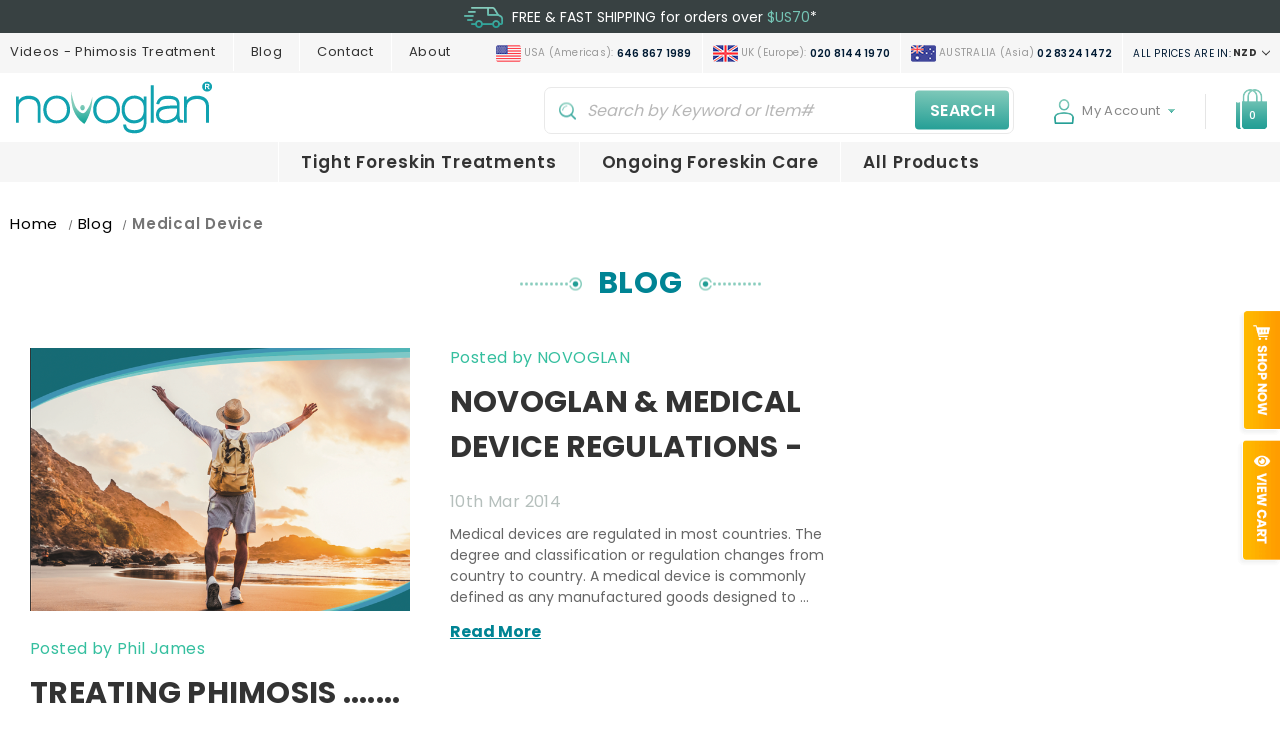

--- FILE ---
content_type: text/html; charset=UTF-8
request_url: https://store.novoglan.com/blog/tag/Medical+Device?setCurrencyId=8
body_size: 34994
content:
<!DOCTYPE html>
<html class="no-js" lang="en">


    <head>
        <!-- Start Geo Targetly -->
        <script>
        (function(g,e,o,t,a,r,ge,tl,y,s){
        t=g.getElementsByTagName(e)[0];y=g.createElement(e);y.async=true;
        y.src='https://g10696554090.co/gr?id=-NwhMyx7lDXecN-QSq_X&bots=disallow&refurl='+g.referrer+'&winurl='+encodeURIComponent(window.location);
        t.parentNode.insertBefore(y,t);
        })(document,'script');
        </script>
        <style>#gt_redirectpopup_1714453213108_container{z-index:100000001 !important;}</style>
        <!-- End Geo Targetly -->
        <!-- Start cookieyes banner -->
        <script id="cookieyes" type="text/javascript" src="https://cdn-cookieyes.com/client_data/29a6b11884d92d6fa5579201/script.js"></script>
        <!-- End cookieyes banner -->    
        
        <title>Medical Device - Posts - NOVOGLAN</title>
        <link rel="dns-prefetch preconnect" href="https://cdn11.bigcommerce.com/s-d8786" crossorigin><link rel="dns-prefetch preconnect" href="https://fonts.googleapis.com/" crossorigin><link rel="dns-prefetch preconnect" href="https://fonts.gstatic.com/" crossorigin>
            <meta name="description" content="Novoglan Blogs"><link rel='canonical' href='https://store.novoglan.com/blog/' /><meta name='platform' content='bigcommerce.stencil' />
        
         

        <link href="https://cdn11.bigcommerce.com/s-d8786/product_images/favicon.ico" rel="shortcut icon">
        


        <meta name="viewport" content="width=device-width, initial-scale=1">
        <link rel="stylesheet" href="https://cdnjs.cloudflare.com/ajax/libs/slick-carousel/1.8.1/slick.min.css"/>
        <link rel="stylesheet" href="https://cdnjs.cloudflare.com/ajax/libs/slick-carousel/1.8.1/slick-theme.min.css" />
        <link rel="stylesheet" href="https://cdnjs.cloudflare.com/ajax/libs/fancybox/3.5.7/jquery.fancybox.min.css"/>

        <script>
            document.documentElement.className = document.documentElement.className.replace('no-js', 'js');
        </script>

        <script>
    function browserSupportsAllFeatures() {
        return window.Promise
            && window.fetch
            && window.URL
            && window.URLSearchParams
            && window.WeakMap
            // object-fit support
            && ('objectFit' in document.documentElement.style);
    }

    function loadScript(src) {
        var js = document.createElement('script');
        js.src = src;
        js.onerror = function () {
            console.error('Failed to load polyfill script ' + src);
        };
        document.head.appendChild(js);
    }

    if (!browserSupportsAllFeatures()) {
        loadScript('https://cdn11.bigcommerce.com/s-d8786/stencil/e81513b0-1c42-013b-6ab6-1ef49b38a6a9/e/62af35f0-5a77-013e-8b33-16d3132f1286/dist/theme-bundle.polyfills.js');
    }
</script>
        <script>window.consentManagerTranslations = `{"locale":"en","locales":{"consent_manager.data_collection_warning":"en","consent_manager.accept_all_cookies":"en","consent_manager.gdpr_settings":"en","consent_manager.data_collection_preferences":"en","consent_manager.manage_data_collection_preferences":"en","consent_manager.use_data_by_cookies":"en","consent_manager.data_categories_table":"en","consent_manager.allow":"en","consent_manager.accept":"en","consent_manager.deny":"en","consent_manager.dismiss":"en","consent_manager.reject_all":"en","consent_manager.category":"en","consent_manager.purpose":"en","consent_manager.functional_category":"en","consent_manager.functional_purpose":"en","consent_manager.analytics_category":"en","consent_manager.analytics_purpose":"en","consent_manager.targeting_category":"en","consent_manager.advertising_category":"en","consent_manager.advertising_purpose":"en","consent_manager.essential_category":"en","consent_manager.esential_purpose":"en","consent_manager.yes":"en","consent_manager.no":"en","consent_manager.not_available":"en","consent_manager.cancel":"en","consent_manager.save":"en","consent_manager.back_to_preferences":"en","consent_manager.close_without_changes":"en","consent_manager.unsaved_changes":"en","consent_manager.by_using":"en","consent_manager.agree_on_data_collection":"en","consent_manager.change_preferences":"en","consent_manager.cancel_dialog_title":"en","consent_manager.privacy_policy":"en","consent_manager.allow_category_tracking":"en","consent_manager.disallow_category_tracking":"en"},"translations":{"consent_manager.data_collection_warning":"We use cookies (and other similar technologies) to collect data to improve your shopping experience.","consent_manager.accept_all_cookies":"Accept All Cookies","consent_manager.gdpr_settings":"Settings","consent_manager.data_collection_preferences":"Website Data Collection Preferences","consent_manager.manage_data_collection_preferences":"Manage Website Data Collection Preferences","consent_manager.use_data_by_cookies":" uses data collected by cookies and JavaScript libraries to improve your shopping experience.","consent_manager.data_categories_table":"The table below outlines how we use this data by category. To opt out of a category of data collection, select 'No' and save your preferences.","consent_manager.allow":"Allow","consent_manager.accept":"Accept","consent_manager.deny":"Deny","consent_manager.dismiss":"Dismiss","consent_manager.reject_all":"Reject all","consent_manager.category":"Category","consent_manager.purpose":"Purpose","consent_manager.functional_category":"Functional","consent_manager.functional_purpose":"Enables enhanced functionality, such as videos and live chat. If you do not allow these, then some or all of these functions may not work properly.","consent_manager.analytics_category":"Analytics","consent_manager.analytics_purpose":"Provide statistical information on site usage, e.g., web analytics so we can improve this website over time.","consent_manager.targeting_category":"Targeting","consent_manager.advertising_category":"Advertising","consent_manager.advertising_purpose":"Used to create profiles or personalize content to enhance your shopping experience.","consent_manager.essential_category":"Essential","consent_manager.esential_purpose":"Essential for the site and any requested services to work, but do not perform any additional or secondary function.","consent_manager.yes":"Yes","consent_manager.no":"No","consent_manager.not_available":"N/A","consent_manager.cancel":"Cancel","consent_manager.save":"Save","consent_manager.back_to_preferences":"Back to Preferences","consent_manager.close_without_changes":"You have unsaved changes to your data collection preferences. Are you sure you want to close without saving?","consent_manager.unsaved_changes":"You have unsaved changes","consent_manager.by_using":"By using our website, you're agreeing to our","consent_manager.agree_on_data_collection":"By using our website, you're agreeing to the collection of data as described in our ","consent_manager.change_preferences":"You can change your preferences at any time","consent_manager.cancel_dialog_title":"Are you sure you want to cancel?","consent_manager.privacy_policy":"Privacy Policy","consent_manager.allow_category_tracking":"Allow [CATEGORY_NAME] tracking","consent_manager.disallow_category_tracking":"Disallow [CATEGORY_NAME] tracking"}}`;</script>

        <script>
            window.lazySizesConfig = window.lazySizesConfig || {};
            window.lazySizesConfig.loadMode = 1;
        </script>
        <script async src="https://cdn11.bigcommerce.com/s-d8786/stencil/e81513b0-1c42-013b-6ab6-1ef49b38a6a9/e/62af35f0-5a77-013e-8b33-16d3132f1286/dist/theme-bundle.head_async.js"></script>

        
        <style type="text/css" media="screen, print">
          /* poppins-400 */
          @font-face {
            font-display: swap;
            font-family: 'Poppins';
            font-style: normal;
            font-weight: 400;
            src: url("https://cdn11.bigcommerce.com/s-d8786/content/fonts/poppins-400.woff2") format('woff2'),
                 url("https://cdn11.bigcommerce.com/s-d8786/content/fonts/poppins-400.ttf") format('truetype');
          }
          /* poppins-500 */
          @font-face {
            font-display: swap;
            font-family: 'Poppins';
            font-style: normal;
            font-weight: 500;
            src: url("https://cdn11.bigcommerce.com/s-d8786/content/fonts/poppins-500.woff2") format('woff2'),
                 url("https://cdn11.bigcommerce.com/s-d8786/content/fonts/poppins-500.ttf") format('truetype');
          }
          /* poppins-600 */
          @font-face {
            font-display: swap;
            font-family: 'Poppins';
            font-style: normal;
            font-weight: 600;
            src: url("https://cdn11.bigcommerce.com/s-d8786/content/fonts/poppins-600.woff2") format('woff2'),
                 url("https://cdn11.bigcommerce.com/s-d8786/content/fonts/poppins-600.ttf") format('truetype');
          }
          /* poppins-700 */
          @font-face {
            font-display: swap;
            font-family: 'Poppins';
            font-style: normal;
            font-weight: 700;
            src: url("https://cdn11.bigcommerce.com/s-d8786/content/fonts/poppins-700.woff2") format('woff2'),
                 url("https://cdn11.bigcommerce.com/s-d8786/content/fonts/poppins-700.ttf") format('truetype');
          }
          
          /* caveat-500 */
          @font-face {
            font-display: swap;
            font-family: 'Caveat';
            font-style: normal;
            font-weight: 500;
            src: url("https://cdn11.bigcommerce.com/s-d8786/content/fonts/caveat-500.woff2") format('woff2'),
                 url("https://cdn11.bigcommerce.com/s-d8786/content/fonts/caveat-500.ttf") format('truetype');
          }
          /* caveat-600 */
          @font-face {
            font-display: swap;
            font-family: 'Caveat';
            font-style: normal;
            font-weight: 600;
            src: url("https://cdn11.bigcommerce.com/s-d8786/content/fonts/caveat-600.woff2") format('woff2'),
                 url("https://cdn11.bigcommerce.com/s-d8786/content/fonts/caveat-600.ttf") format('truetype');
          }
          /* caveat-700 */
          @font-face {
            font-display: swap;
            font-family: 'Caveat';
            font-style: normal;
            font-weight: 700;
            src: url("https://cdn11.bigcommerce.com/s-d8786/content/fonts/caveat-700.woff2") format('woff2'),
                 url("https://cdn11.bigcommerce.com/s-d8786/content/fonts/caveat-700.ttf") format('truetype');
          }
        </style>
        
        <link data-stencil-stylesheet href="https://cdn11.bigcommerce.com/s-d8786/stencil/e81513b0-1c42-013b-6ab6-1ef49b38a6a9/e/62af35f0-5a77-013e-8b33-16d3132f1286/css/theme-f2493470-1d10-013b-796a-7e516f6625fc.css" rel="stylesheet">

        
<script type="text/javascript" src="https://checkout-sdk.bigcommerce.com/v1/loader.js" defer ></script>
<script>window.consentManagerStoreConfig = function () { return {"storeName":"NOVOGLAN","privacyPolicyUrl":"https:\/\/store.novoglan.com\/privacy-policy\/","writeKey":null,"improvedConsentManagerEnabled":true,"AlwaysIncludeScriptsWithConsentTag":true}; };</script>
<script type="text/javascript" src="https://cdn11.bigcommerce.com/shared/js/bodl-consent-32a446f5a681a22e8af09a4ab8f4e4b6deda6487.js" integrity="sha256-uitfaufFdsW9ELiQEkeOgsYedtr3BuhVvA4WaPhIZZY=" crossorigin="anonymous" defer></script>
<script type="text/javascript" src="https://cdn11.bigcommerce.com/shared/js/storefront/consent-manager-config-3013a89bb0485f417056882e3b5cf19e6588b7ba.js" defer></script>
<script type="text/javascript" src="https://cdn11.bigcommerce.com/shared/js/storefront/consent-manager-08633fe15aba542118c03f6d45457262fa9fac88.js" defer></script>
<script type="text/javascript">
var BCData = {};
</script>

<script data-cfasync="false" data-dd-sm-ignore="true" data-cookieconsent="ignore" id="wsa-tag-manager-javascript-h-test" nonce="">!function(w,d){w.TagRocket=w.TagRocket||{};var T=w.TagRocket;T.teh=[];w.onerror=function(m,s,l,c,e){T.teh.push((l?(l+' '):'')+(c?(c+' '):'')+m+(m.colno?(':'+m.colno):'')+(s?(' '+s):''));};function a(s){var e=d.createElement('script'),h=d.getElementsByTagName('head')[0];e.appendChild(d.createTextNode(s));h.insertBefore(e,h.firstChild)}a('()=>{};window.arrowFunctions=1');a('async function a(){};window.asyncFunctions=1');var m=new Date().toISOString(),q='wsa-tag-manager-javascript-',z;T.tah=function(s){w.dataLayer=w.dataLayer||[];if(!w.gtag){w.gtag=function(){dataLayer.push(arguments)};gtag('js',new Date);t=d.createElement('script');t.async=!0;t.setAttribute('src','https://www.googletagmanager.com/gtag/js?id=G-7XTJM93TLW');d.head.appendChild(t)};if(!w.wsa_tre){gtag('config',"G-7XTJM93TLW",{groups:'TagRocketErrorTracking',send_page_view:false});;gtag('config',"G-265S423WV4",{groups:'TagRocketErrorTracking',send_page_view:false});gtag('event','tag_rocket_error',{send_to:["G-265S423WV4"],description:'Script Failure',app_version:'3.46.17',tag_rocket_version:'1.94',ua:navigator.userAgent});};w.wsa_tre=1;if(w.console)console.error('Tag Rocket (h): '+s,T.teh);T.teh.forEach(function(e){gtag('event','app_error',{send_to:'G-7XTJM93TLW',scope:s,description:s+' 3.46.17 h '+e,message:'h '+e,app_version:'3.46.17',automatic:1,tag_rocket_version:'1.94',pagedatetime:m,datetime:m,ua:navigator.userAgent,tags:"unknown",environment:'Production'})})};p=function(){if(!T.ts&&!d.getElementById(q+'second'))T.tah('Header Script Missing');else if(!T.tss)T.tah('Header Script Failure1');else if(!T.ts)T.tah('Header Script Failure2');if(!T.tm&&!d.getElementById(q+'main'))T.tah('Footer Script Missing');else if(!T.tm)T.tah('Footer Script Failure')};if(w.addEventListener)w.addEventListener('DOMContentLoaded',p);else w.attachEvent('onDOMContentLoaded',p)}(window,document)</script>
<script data-cfasync="false" data-dd-sm-ignore="true" data-cookieconsent="ignore" id="wsa-tag-manager-javascript-second" nonce="">
/*
    Web Site Advantage: Tag Rocket App Head [1.94.76140]
    https://bigcommerce.websiteadvantage.com.au/tag-rocket/
    Copyright (C) 2020 - 2025 Web Site Advantage
*/

!function(w,d){w.TagRocket=w.TagRocket||{};var T=w.TagRocket;T.tss=1;T.tags='gads|ga4|bing';T.scc='US-OH';T.seu='false';w.dataLayer=w.dataLayer||[];T.gq=[];T.cP=function(){if(!w.gtag||!w.gtag.fake){w.gtag=function(){var _arguments=arguments;if(_arguments.length&&_arguments[0]=='consent')dataLayer.push(_arguments);else T.gq.push(_arguments)};w.gtag.fake=!0;}};T.cP();T.l='';var eet=new Date,eei=0,eer=0,eea='G-7XTJM93TLW';T.ec=function(){gtag.apply(null,arguments)};T.a=function(s,e,c,o){try{if(!eei){eei=1;if(!w.gtag||w.gtag.fake){w.gtag=function(){dataLayer.push(arguments)}}T.ec('config',eea,{groups:'TagRocketErrorTracking',send_page_view:false})}if(!eer){eer=1;T.ct=c;if(w.console)console.error('Tag Rocket: '+s+': '+e,o||'');T.ct=1;var z = e?e.substring(0,255):'-missing-';T.ec('event','app_error',{send_to:eea,scope:s,description:s+' 3.46.17 '+z,message:z,app_version:'3.46.17',automatic:1,tag_rocket_version:'1.94',pagedatetime:eet.toISOString(),datetime:new Date().toISOString(),ua:navigator.userAgent,tags:T.tags,timesinceload:new Date-eet,environment:'Production'});eer=0}}catch(x){try{T.ec('event','app_error',{send_to:eea,scope:'AppErrorError',description:'3.46.17 '+x,message:''+x,app_version:'3.46.17',tag_rocket_version:'1.94',pagedatetime:eet.toISOString(),datetime:new Date().toISOString(),ua:navigator.userAgent,tags:T.tags,timesinceload:new Date-eet,environment:'Production'});}catch(y){}}};T.eq=T.eq||[];if(w.addEventListener){w.addEventListener('error',function(){T.ef.apply(T,arguments)},{passive:!0,capture:!1});}else if(w.attachEvent){w.attachEvent('onerror',function(){T.ef.apply(T,arguments)});}if(!T.ef){T.ef=function(){T.eq.push(arguments)}};if(!T.cf){T.cq=T.cq||[];T.cf=function(){T.cq.push(arguments)};if(w.console){T.ce=console.error;console.error=function(){T.ce.apply(console,arguments);T.cf.apply(T,arguments)}}};try{T.dD='NewPromotionsAdded';T.dU=[];T.dV=0;T.cp=function(){T.dT(function(a){a.forEach(function(b){T.e(b.addedNodes,function(c){if(T.bp(c,T.bj)=='promotion'&&T.bo(c,'found')){T.dU.push(c)}T.e(T.dR(c,"["+T.bj+"='promotion']"),function(e){if(T.bo(e,'found')){T.dU.push(e)}})})});if(T.bb(T.dU)&&!T.dV){T.k(function(){T.dV=T.aJ(function(){T.dV=0;T.f(T.dD,{elements:T.dU});T.dU=[];},100,'New Promotions Added')})}});};T.dN=[];T.dO=0;T.dP=function(a){T.e(a,function(b){if(T.bp(b,T.bj)=='list'&&T.dQ(b)&&T.bo(b,'found')){T.dN.push(b)}T.e(T.dR(b,"["+T.bj+"='list']"),function(c){if(T.dQ(c)&&T.bo(c,'found')){T.dN.push(c)}})})};T.dS=function(){T.k(function(){if(T.bb(T.dN)){if(T.dO)T.dJ(T.dO);T.dO=T.aJ(function(){T.f(T.cQ,{elements:T.dN});T.dN=[];T.dO=0},500,'New Products Added')}})};T.co=function(e){T.dT(function(f){f.forEach(function(g){T.dP(g.addedNodes);});T.dS();},e||d.body)};T.cQ='NewProductsAdded';T.cC='UserDataUpdated';T.dR=function(a,b){if(!a.querySelectorAll)return[];var c=a.querySelectorAll(b);if(Array.from)return Array.from(c);else return c};T.bi=function(a){return T.dR(d,a)};T.dQ=function(a){var b=T.bp(a,T.bk);return b&&!isNaN(parseInt(b,10))};T.K=function(a){return typeof a!=='undefined'&&a!==null};T.ar=function(a){return a===0||(T.K(a)&&a!==''&&!isNaN(a))};T.ed=function(a){var b=String.fromCodePoint;if(b){return b(a)}return ''};T.eb=function(a,b,c){var e=[].slice.call(a).map(function(f){if(c||typeof(f)==='function')return f;try{return T.cV(f)}catch(g){if(Array.isArray(f)){return [].concat(f)}else return f}});if(T.bb(e)){e[0]=T.ed(b)+' %cTag Rocket: %c'+e[0];e.splice(1,0,'color:none;');e.splice(1,0,'color:#28a300;')}return e};T.aA=function(){if(w.console)console.warn.apply(console,T.eb(arguments,0x1F6A8,1))};T.cB=function(){if(w.console)console.error.apply(console,T.eb(arguments,0x26A0,1))};T.ac=function(a,b){return a.sort(function(c,e){return e.price*e.quantity-c.price*c.quantity}).slice(0,b)};T.cJ=function(a,b,c,e){var f,g=function(h){if(h>=T.bb(a))c&&c();else T.aJ(function(){T.t('SB95',function(){f=b(a[h],h);if(typeof f!=='undefined')c&&c(f);else g(h+1)},1)},0,'Yield '+h+' '+e);};g(0)};T.e=function(a,b){var c,e,f=T.bb(a);if(a&&f)for(c=0;c<f;c++){e=b(a[c],c);if(typeof e!=='undefined')return e}};T.dc=function(a,b){if(a&&T.bb(a))for(var c=0;c<T.bb(a);c++){if(a[c]===b)return true}};T.dX=function(a,b,c){a.setAttribute(b,c)};T.p=function(a,b,c){if(T.K(c)&&c!=='')a[b]=c};T.ck=function(a,b){if(!b||!a)return a;var c=b.split('.'),e=a[c.shift()];return T.ck(e,c.join('.'))};T.t=function(a,b,c,e){try{c&&b.apply(this,e)}catch(f){T.a(a,''+f,1,f)}};T.bt=function(a,b,c,e){var f=function(){T.t.call(this,'SB24',c,1,arguments)};if(b==T.N&&d.readyState!="loading"){T.aJ(f,0,T.N)}else{e=e||{};if(!T.K(e.passive)){e.passive=!0;}a.addEventListener&&a.addEventListener(b,f,e)|| a.attachEvent&&a.attachEvent('on'+b,f)}};T.M=function(a,b){T.bt(w,a,function(a){if(!b.done){b.done=1;b(a)}},{once:!0})};T.aV=function(a,b){try{return JSON.stringify(a,b)}catch(c){throw ''+T.aV.caller+' '+c}};T.bX=function(a){return a&&JSON.parse(a)};T.cV=function(a){return T.bX(T.aV(a))};T.cZ=function(a){return T.aV(a)=='{}'};T.P=function(a){var b=Object(a),c,e,f,g=arguments;for(c=1;c<g.length;c++){e=g[c];if(e!=null){for(f in e){if(Object.prototype.hasOwnProperty.call(e,f))b[f]=e[f];}}}return b;};T.bb=function(a){return a.length};T.bw=function(a){try{if(!localStorage||T.ea)return !1;return localStorage.removeItem(a)}catch(b){T.a('SB63','Incognito Safari has blocked localStorage. This stops us tracking things like add to cart events',1,b);T.ea=!0}};T.bu=function(a){try{if(!localStorage||T.ea)return !1;return localStorage.getItem(a)}catch(b){T.a('SB61','Incognito Safari has blocked localStorage. This stops us tracking things like add to cart events',1,b);T.ea=!0}};T.bv=function(a,b){try{if(!localStorage||T.ea)return !1;localStorage.setItem(a,b)}catch(c){T.a('SB60','Incognito Safari has blocked localStorage. This stops us tracking things like add to cart events',1,c);T.ea=!0}};T.aj=function(a){var b=d.cookie.match(new RegExp('(^| )'+a+'=([^;]+)')),c=b&&unescape(b[2])||'';return c=='deleted'?'':c};T.H=function(a){var b=w.performance;return b&&b.getEntriesByType&&b.getEntriesByType(a)};T.G=function(){var a=navigator;return a.connection||a.mozConnection||a.webkitConnection};T.E=function(a,b,c){return (a||'').replace(b,c||'')};T.am=function(a){return (a||'').trim().toLowerCase()};T.be=function(a){return T.E(T.E(T.am(a),/([^a-z0-9 _])/g),/ +/g,'_')};T.I=function(a,b){b=b||255;if(!a)return '(missing)';a=T.E((''+a).trim(),/ *(\r\n|\n|\r) */gm,' ');if(T.bb(a)<=b)return a;return a.substring(0,b-3)+'...'};T.cD=function(a,b){var c='',e='';switch(b){case 'AU':c='0011';e='61';break;case 'US':case 'CA':c='011';e='1';break;case 'GB':c='011';e='44';break;case 'IT':c='00';e='39';break;}a=T.E(a,/[^\d+]+/g);if(c)a=T.E(a,new RegExp('^'+c),'+');if(a[0]!='+'&&e){a='+'+T.E(e+a,/^0/);}return a};T.br=function(a,b){return a.hasAttribute(b)};T.bp=function(a,b){if(a.getAttribute)return T.I(a.getAttribute(b))};T.bo=function(a,b){var c='data-tagrocket-'+b;if(T.br(a,c))return 0;T.dX(a,c,'1');return 1};T.bz=function(a,b,c,e){var f=setInterval(function(){T.t(a,function(){try{c()}catch(g){if(b)clearInterval(f);throw g}},1)},e);return f};T.cm=function(a,b,c,e){if(a)T.dJ(a);return T.aJ(b,c,e)};T.dJ=function(a){clearTimeout(a)};T.aJ=function(a,b,c){return setTimeout(a,b,'Tag Rocket '+(c||''))};T.bG=function(a,b,c){T.dn('query getCartMetafields{site{cart{metafields(namespace:"bc_storefront" keys:["'+b+'"]){edges{node{entityId}}}}}}',function(e,f){T.t('SB82',function(){if(e>0){var g='createCartMetafield',h='',i=T.ck(f,'data.site.cart.metafields.edges');if (i&&i.length){g='updateCartMetafield';h=' metafieldEntityId:'+i[0].node.entityId}T.dn('mutation '+g+'{cart{'+g+'(input:{cartEntityId:"'+a+'" data:{key:"'+b+'" value:"'+T.aV(c).replace(/"/g,'\\"')+'"}'+h+'}){metafield{id entityId key value}errors{...on Error{message}}}}}',function(e,j){T.t('SB83',function(){if(e>0){}},1)})}},1)})};T.dY=function(a){T.cv.appendChild(a)};T.dZ=function(a,b,c){if(d.querySelector('link[rel="preload"][href="'+a+'"]'))return;c=c||{};c.rel='preload';c.href=a;if(T.cy)c.nonce=T.cy;c.as=b;T.dW('link',c)};T.dW=function(a,b,c){b=b||{};if(b.onvisible&&d.hidden){T.M('visibilitychange',function(){T.dW(a,b,c)});return};var e=d.createElement(a),f;if(b.id&&d.getElementById(b.id))return;for(var g in b){T.dX(e,g,b[g])}e.onload=e.onreadystatechange=function(){f=e.readyState;if(!f||f=='loaded'||f=='complete'){if(c)c();c=null}};T.dY(e);return e};T.dk=function(){};T.cS=function(a){T.dW('style',{type:'text/css'}).appendChild(d.createTextNode(a));};T.az=function(a,b,c){b=b||{};b.src=a;if(!T.K(b.async))b.async=!0;if(T.cy)b.nonce=T.cy;if(!T.K(b.onvisible))b.onvisible=!0;if(T.pageType!='orderconfirmation'||T.b.updated){T.dW('script',b,c)}else{T.o(T.cC,function(){T.dW('script',b,c)})}};T.dv=function(a){if(T.br(a,'data-list-name'))return T.bp(a,'data-list-name');if(a.parentElement)return T.dv(a.parentElement)};T.J=function(){var a=d.querySelector('head meta[name="description"]');if(a)return T.bp(a,'content');};T.cA=function(a){var b=w.location.href.match(new RegExp('[?&]'+a+'=([^&]*)'));return decodeURIComponent(b&&b[1]||'')};T.dT=function(a,b,c){if(w.MutationObserver)T.M(T.N,function(){c=c||{childList:!0,subtree:!0};b=b||d.body;if(!b)throw 'no target';new MutationObserver(a).observe(b,c)})};T.dD='NewPromotionsAdded';T.dU=[];T.dV=0;T.cp=function(){T.dT(function(a){a.forEach(function(b){T.e(b.addedNodes,function(c){if(T.bp(c,T.bj)=='promotion'&&T.bo(c,'found')){T.dU.push(c)}T.e(T.dR(c,"["+T.bj+"='promotion']"),function(e){if(T.bo(e,'found')){T.dU.push(e)}})})});if(T.bb(T.dU)&&!T.dV){T.k(function(){T.dV=T.aJ(function(){T.dV=0;T.f(T.dD,{elements:T.dU});T.dU=[];},100,'New Promotions Added')})}});};T.dN=[];T.dO=0;T.dP=function(a){T.e(a,function(b){if(T.bp(b,T.bj)=='list'&&T.dQ(b)&&T.bo(b,'found')){T.dN.push(b)}T.e(T.dR(b,"["+T.bj+"='list']"),function(c){if(T.dQ(c)&&T.bo(c,'found')){T.dN.push(c)}})})};T.dS=function(){T.k(function(){if(T.bb(T.dN)){if(T.dO)T.dJ(T.dO);T.dO=T.aJ(function(){T.f(T.cQ,{elements:T.dN});T.dN=[];T.dO=0},500,'New Products Added')}})};T.co=function(e){T.dT(function(f){f.forEach(function(g){T.dP(g.addedNodes);});T.dS();},e||d.body)};T.cQ='NewProductsAdded';T.an='PromotionsVisible';T.dC=function(a){T.bg(T.an,a)};T.bf=function(a,b){var c,e=[];T.e(a.infos||a.items||a,function(f){c=f.product||f;if(!c.completed){e.push(c);}});if (T.bb(e)&&T.cA('showHidden')!='true'){T.a('SB55e',''+T.bb(e)+' incomplete products on '+b+' '+e[0].productId+' '+e[0].name,1,e);}};T.dy=function(a,b){var c="["+T.bj+"='list']["+T.bk+"='"+a+"']";if(b)c="[data-list-name='"+T.E(b,/['"\\]/g,'\\$&')+"'] "+c;return d.querySelector(c)};T.Y='ProductsVisible';T.dA=function(a,b){if(T.aS||T.aT)a.search=T.aS||T.aT;T.bf(a,T.Y);T.cM(T.Y,a,b)};T.dK=function(a){T.t('SB19b',function(){var b,c={},e;T.e(a,function(f){if(!f.seen){f.seen=1;b=f.callback.name+f.id;if(!c[b])c[b]=[];c[b].push(f)}});for(var g in c){e=c[g][0];e.callback({infos:c[g],list:e.list})}},1)};T.dM=0;T.dL=[];T.dF=function(a){a.visibleTime=0;var b,c=new IntersectionObserver(function(e){if(e[0].isIntersecting){a.lastVisible=new Date;a.trigger='visible';b=T.aJ(function(){c.disconnect();T.dL.push(a);if(T.dM)return;T.dM=T.aJ(function(){T.dM=0;if(T.bb(T.dL)){T.dK(T.dL);T.dL=[];}},1000,'Visible Ticking')},2000-a.visibleTime,'On First Visible')}else{if(b)T.dJ(b);if(a.lastVisible){a.visibleTime+=new Date-a.lastVisible;a.lastVisible=0}}},{threshold:[0.5]});c.observe(a.e)};T.dH=[];T.dI=0;T.dG=function(a){T.dH.push(a)};T.cr=function(){T.t('SB18',function(){var b,c,e=0,f=1,g=function(a){if(a.seen)return false;if(a.e&&a.e.getBoundingClientRect){try{b=a.e.getBoundingClientRect()}catch(h){}if(b){return b.top>-b.height/2&&b.left>-b.width/2&&b.bottom-b.height/2<=(w.innerHeight||d.documentElement.clientHeight)&&b.right-b.width/2<=(w.innerWidth||d.documentElement.clientWidth)}}return a.percent<T.dI},i=function(j,k){if(!k&&c)return;T.dJ(c);c=T.aJ(function(){c=0;T.t('SB18a',function(){l()},1)},j,'Scroll Tick '+k)} ,l=function(){var m=[],n=1,o,p,q,r=d.body,s=d.documentElement;q=w.pageYOffset,p=w.innerHeight;if(r&&r.scrollHeight){if(f==1)f=r.scrollHeight;if(s.clientHeight)n=s.clientHeight;if(q&&p)n=q+p;}o=n/f;if(o>T.dI){T.dI=o;e=n;T.t('SB18b',function(){T.e(T.dH,function(a){a.trigger='scroll '+o;if(g(a)&&T.bb(m)<=5)m.push(a)});if(T.bb(m)){T.dK(m);i(5500,1)}},1);}};T.bt(d,'scroll',function(){i(1000,0);});T.M('load',function(){l()})},1);};T.dB=function(a){if(a.e&&('IntersectionObserver' in window)){T.dF(a)}else{T.dG(a)}};T.dE=function(a,b,c,e){if(!w._bcCsrfProtectionPatched&&e<10){T.aJ(function(){T.dE(a,b,c,e+1)},100,'XMLHttpRequest Wait '+e)}else{var f=new XMLHttpRequest();e=e||1;f.onreadystatechange=function(){if(this.readyState==4){if(this.status!=200){if(e<12){T.aJ(function(){T.dE(a,b,c,e+1)},1000,'XMLHttpRequest Retry '+e)}else{T.a('SB36','Request Failed after '+e+' attempts : '+a+' '+this.status,1,f);b(0,this.status)}}else{b(1,f.responseText?T.bX(f.responseText):'-missing-')}}};f.open(c?'POST':'GET',a,true);f.withCredentials=true;f.setRequestHeader('Content-type','application/json');if(c){f.setRequestHeader('Authorization','Bearer '+T.cz);f.send(T.aV({query:c}))}else{f.send()}}};T.dd=function(a,b,c,e){if(w.location.href.indexOf('googleusercontent.com')>0){c(0,'googleusercontent.com')}else{e=e||1;b=b||{};if(!w._bcCsrfProtectionPatched&&e<10){T.aJ(function(){T.dd(a,b,c,e+1)},100,'Fetch Wait '+e)}else{w.fetch(a,b).then(function(f){if(f.ok){f.text().then(function(g){var h;try{h=T.bX(g)}catch(i){throw 'JSON parse error '+i+' '+a}try{c(h?1:0,h||'-empty-')}catch(i){throw 'onComplete error '+i+' '+a}})}else{if(e<12){T.aJ(function(){T.dd(a,b,c,e+1)},1000*e,'Fetch '+e)}else{T.a('SB30','Fetch '+e+' Last Fail '+a+' '+f.status,1,f);try{c(0,f.status)}catch(i){T.a('SB30b','Fetch '+a+' onComplete '+(j.message||j),1,j)}}}}).catch(function(j){if(!j.message||!j.message.match(/^(cancel|annul|brochen|NetworkError when|Failed to fetch|취소됨)/)){if(e<12){T.aJ(function(){T.dd(a,b,c,e+1)},1000,'Fetch Error '+e+1)}else{T.a('SB29','Fetch '+e+' Last Error '+a+' '+(j.message||j),1,j);c(0,j.message||j)}}else c(-1,j.message||j)})}}};T.dn=function(a,b){var c='/graphql';if(w.fetch){T.dd(c,{method:'POST',credentials:'same-origin',headers:{'Content-Type':'application/json',Authorization:'Bearer '+T.cz},body:T.aV({query:a})},b)}else{T.dE(c,b,a)}};T.bD=function(a,b){if(w.fetch){T.dd(a,{credentials:'include'},b)}else{T.dE(a,b)}};T.bn=function(){T.o(T.dD,function(a){T.bl(T.bm(a.elements))})};T.bl=function(a){T.e(a,function(b){if(!b.e)b.e=d.querySelector("["+T.bj+"='promotion']["+T.bk+"='"+b.id+"']");var c=b.location=='top'?0.1:0.9;if(b.e){if(T.bo(b.e,'registered')){T.dB({se: T.dz,id:'',e:b.e,promotion:b,percent:c,callback:T.dC});T.bt(b.e,'click',function(){T.bg(T.ap,b)})}}else{T.dB({se: T.dz,id:'',e:b.e,promotion:b,percent:c,callback:T.dC})}})};T.ap='PromotionClicked';T.dx=0;T.bd=function(a,b){T.dx++;T.e(a.items,function(c,e){if(!b||T.dc(b,c)){c.e=c.e||T.dy(c.productId,a.listName);var f={se: T.dz,id:T.dx,e:c.e,product:c,list:a};if(c.e){if(T.bo(c.e,'registered')){f.callback=T.dA;f.percent=e/T.bb(a.items);T.dB(f);T.bt(c.e,'click',function(){if(!f.seen)T.dA({infos:[f],list:a});T.bg(T.V,f);})}}else{f.callback=T.dA;f.percent=e/T.bb(a.items);T.dB(f);}}})};T.V='ProductClicked';T.bm=function(a){var b,c,e,f,g=[];if(!a)a=T.bi("["+T.bj+"='promotion']["+T.bk+"]");T.e(a,function(h){b=T.bp(h,T.bk);c=T.bp(h,'data-name');e=T.bp(h,'data-position');f={e:h};if(b)f.id=parseInt(b,10);if(c)f.name=c;if(e)f.location=e;g.push(f)});return g};T.bh=function(a){var b,c,e=[],f=T.du(e,a);if(T.bb(e)){T.bc({reason:'List',items:e},function(g){for(b in f){c=f[b];if(T.cs)c.category=T.cs;T.bd(c,g.items)}})}};T.dt=[];T.du=function(a,b){var c,e,f,g,h,i={},j,k,l,m,n,o,p=['{','blogid','pageid','categoryid','ssib'],q='data-tagrocket-searchprovider';T.e(b,function(r){j=T.dv(r)||'Page: '+T.cu;c=j.split(':')[0].trim();m=j;if(m.indexOf(':')>-1)m=m.split(':')[1].trim();i[j]=i[j]||{id:T.be(j),type:c,listName:j,name:m,items:[]};n=T.dt[j]||0;f=T.bp(r,T.bk);e=T.bp(r,'data-product-price');l=T.bp(r,'data-product-category');g=T.bp(r,'data-name');h=T.bp(r,'data-product-brand');o=T.bp(r,'data-position');k={e:r,index:n};if(f)k.productId=parseInt(f,10);if(isNaN(k.productId)){if(!T.dw&&f&&p.some&&p.some(function(m){f.indexOf(m)!=0})){T.dw=1;T.a('SB43','Page contains invalid '+T.bk+' value: '+f,1,r)}}else{T.bo(r,'found');if(T.ar(e))k.price=parseFloat(e);if(l)k.category={path:l,breadcrumbs:[l]};if(T.br(r,q))k.searchprovider=T.bp(r,q);if(T.g)k.currency=T.g;if(!isNaN(o))k.index=parseInt(o,10)-1;T.dt[j]=n+1;a.push(k);i[j].items.push(k)}});return i};T.bT=function(a){var b='(unknown)';if(a&&a.nodeName){b=T.am(a.nodeName);if(b=='body')return 'html>body';if(b=='head')return 'html>head';if(a.id)return b+'#'+a.id;if(a.className&&T.bb(a.className))b+='.'+a.className.split(/[ ,]+/).join('.');if(a.parentElement)b=T.bT(a.parentElement)+'>'+b;return b}};T.r=function(a,b){if(isNaN(a))return a;if(!b)b=0;var c=Math.pow(10,b),e=Number.EPSILON||2.220446049250313e-16;return Math.round((a+e)*c)/c};T.u='GetValue';T.getProductId=function(a,b,c,e,f){var g={destination:a,type:b,item:c,itemGroupIdFormat:e,itemIdFormat:f},h=(c.isVariant&&f?f:e);if(c.type=='giftCertificate'){g.value=c.type}else{if(h.length>0)g.value=T.E(T.E(T.E(T.E(T.E(T.E(T.E(T.E(T.E(T.E(T.E((T.e(h.split('||'),function(i){if((i.indexOf('[[psku]]')<0||c.productSku)&&(i.indexOf('[[pmpn]]')<0||c.productMpn)&&(i.indexOf('[[pupc]]')<0||c.productUpc)&&(i.indexOf('[[pgtin]]')<0||c.productGtin)&&(i.indexOf('[[vname]]')<0||c.variantName)&&(i.indexOf('[[vid]]')<0||c.variantId)&&(i.indexOf('[[vsku]]')<0||c.variantSku)&&(i.indexOf('[[vmpn]]')<0||c.variantMpn)&&(i.indexOf('[[vupc]]')<0||c.variantUpc)&&(i.indexOf('[[vgtin]]')<0||c.variantGtin))return i})||'[[pid]]'),/\[\[pid\]\]/ig,c.productId),/\[\[pmpn\]\]/ig,c.productMpn),/\[\[pupc\]\]/ig,c.productUpc),/\[\[pgtin\]\]/ig,c.productGtin),/\[\[psku\]\]/ig,c.productSku),/\[\[vname\]\]/ig,c.variantName),/\[\[vid\]\]/ig,c.variantId),/\[\[vsku\]\]/ig,c.variantSku),/\[\[vmpn\]\]/ig,c.variantMpn),/\[\[vupc\]\]/ig,c.variantUpc),/\[\[vgtin\]\]/ig,c.variantGtin)}return T.f(T.u,g).value};T.bK=function(a){T.b.updated=!0;try{var b=a.billingAddress;T.p(b,'phone',T.cD(b.phone,b.countryCode));T.p(T.b,'email',T.am(b.email));T.p(T.b,'phone',b.phone);T.p(T.b,'first_name',b.firstName);T.p(T.b,'last_name',b.lastName);T.p(T.b,'street',b.address1);T.p(T.b,'city',b.city);T.p(T.b,'state',b.stateOrProvince);T.p(T.b,'postal_code',b.postalCode);T.p(T.b,'country_code',b.countryCode);if(b.address2)T.b.street=(T.b.street?T.b.street+', ':'')+b.address2;}catch(c){T.a('SB56','Failed to update user data',1,c);}T.bg(T.cC,T.b);};T.cC='UserDataUpdated';T.do=function(a,b){if(a.variants.edges){return T.e(a.variants.edges,function(c){if(c.node.entityId==b)return c.node})}};T.dp=function(a){var b='',c;T.e(a.options.edges,function(e,f){c=e.node;if(f)b+=', ';b+=c.displayName+':';T.e(c.values.edges,function(g){b+=' '+g.node.label})});return b};T.dl='ProductDataGathered';T.dm='CartDataGathered';T.bc=function(a,b){T.t('SB26c',function(){var c=a.cart,e,f,g,h,i=[],j=[],k=T.cA('showHidden')=='true',l=function(i){a.requests++;var m=i.slice(0,25),n=j.filter(function(o){return T.dc(m,o.p)&&!T.dc(n,o.v)}).map(function(o){return o.v});f='query Products{site{';if(h){f+='id:product(entityId:'+e[0].productId+'){entityId sku mpn upc gtin} product(sku:'+T.aV(h)+'){'}else{f+='products(first:25 entityIds:'+T.aV(m)+'){edges{node{'}f+='entityId sku name path defaultImage {url (width: 1000)}mpn upc gtin brand {name} categories{edges{node{name entityId breadcrumbs(depth:10 first:50){edges{node{name}}}}}}';if(c&&T.bb(n)){if(T.bb(n)>250)T.a('SB26','Can only get 250 variants. There are '+T.bb(n),1,n);f+='variants(first:250 entityIds:'+T.aV(n.slice(0,250))+'){edges{node{entityId mpn upc gtin options(first:50){edges{node{displayName values(first:50){edges{node{label}}}}}}}}}';}f+='twoVariants:variants(first:2){edges{node{entityId sku}}}';if(!h)f+='}}';f+='}}}';T.dn(f,function(p,q){T.t('SB32',function(){if(p>0){if(q.errors&&T.bb(q.errors))throw 'graphql '+q.errors[0].message;T.e(e,function(o){var r,s,t,u,v,x,y,z,aa,ab,ac,ad;if(h){x=T.ck(q,'data.site.product');y=T.ck(q,'data.site.id.sku');z=T.ck(q,'data.site.id.mpn');aa=T.ck(q,'data.site.id.upc');ab=T.ck(q,'data.site.id.gtin');delete o.productSku}else{ac=T.ck(q,'data.site.products.edges');if(!ac)T.a('SB32x',T.aV(q),1,q);x=T.e(ac,function(ae){if(!ae||!ae.node)T.a('SB32z',T.aV(q),1,q);if(ae&&ae.node&&ae.node.entityId==o.productId)return ae.node});if(x)y=x.sku}if(x){o.completed=!0;var af,ag=[],ah=o.sku,ai=x.name,aj=x.path,ak=x.defaultImage,al=x.mpn,am=x.upc,an=x.gtin,ao=x.brand,ap=o.variantId;ah=ah||h;if(y)o.productSku=y;if(ah&&y!=ah)o.variantSku=ah;if(ai)o.name=ai;if(ak){o.defaultImage=ak;if(ak.url)ak.data=T.E(ak.url,'/1000w/','/{:size}/')};if(aj)o.url=T.cw+aj;if(h){if(z)o.productMpn=z;else delete o.productMpn;if(aa)o.productUpc=aa;else delete o.productUpc;if(ab)o.productGtin=ab;else delete o.productGtin;if(al&&z!=al)o.variantMpn=al;if(am&&aa!=am)o.variantUpc=am;if(an&&ab!=an)o.variantGtin=an;}else{if(al)o.productMpn=al;if(am)o.productUpc=am;if(an)o.productGtin=an;}if(ao&&ao.name)o.brand=ao.name;if(ap&&c){ad=T.do(x,ap);if(ad){if(ad.options)o.variantName=T.dp(ad);if(ad.mpn)o.variantMpn=ad.mpn;if(ad.upc)o.variantUpc=ad.upc;if(ad.gtin)o.variantGtin=ad.gtin}else{T.a('SB27','Failed to get extra variant information for variant: '+ap,1,x);o.variantName='(id='+ap+')'}};o.isVariant=(ah&&(!y||y!=ah))==!0;v=T.ck(x,'twoVariants.edges');if(T.bb(v)>0){af=v[0].node;if(!o.isVariant)o.hasVariants=T.bb(v)>1||!(o.productSku==af.sku||af.sku=='');if(T.bb(v)<2&&!o.variantId)o.variantId=af.entityId};o.categories=ag;t=T.ck(x,'categories.edges');T.e(t,function(aq){if(!aq||!aq.node){T.a('SB32c',T.aV(t),1,t)}else{s={id:aq.node.entityId,name:aq.node.name,breadcrumbs:[]};ag.push(s);u=T.ck(aq,'node.breadcrumbs.edges');if(!u){T.a('SB32b',T.aV(t),1,t)}else{T.e(u,function(ar){s.breadcrumbs.push(ar.node.name);});s.path=s.breadcrumbs.join("/");if(!r||r.id>s.id)r=s}}});o.category=r}})}else{if(T.pageType!='orderconfirmation'&&p==0)T.a(a.reason,'Failed to get extra information for '+T.bb(m)+',ok='+p+',status='+q,1,m)}if(T.bb(i)>25){l(i.slice(25))}else{if(p>0&&!c&&w.location.href.indexOf('translate.goog')<0){var as=[];T.e(e,function(o){if(!o.completed)as.push(o)});if(T.bb(as)&&!k){if(g)T.a('SB55d','Could not get extra product data for URL sku '+g,1,{issues:as,items:e});else if(h)T.a('SB55a','Could not get extra product data for sku '+h,1,{issues:as,items:e});else T.a('SB55b',a.reason+' '+a.requests+' Could not get extra product data for '+T.bb(as)+' out of '+T.bb(e)+' items. '+as[0].productId,1,{issues:as,items:e});T.a('SB55c',T.aV(q),1,q)}}if(a.reason==T.ab&&T.bb(e)&&!e[0].variantId&&T.dq)e[0].variantId=T.dq;T.k(function(){delete a.cart;T.f(T.dl,a);if(c){c.items=a.items;delete a.items;a.cart=c;T.f(T.dm,a);a.items=a.cart.items}b(a)})}},1)})};if(a.reason==T.ab){g=T.cA('sku');h=a.items[0].sku||g;}if(c){c.items=[];var at=c.lineItems;if(at)T.e([].concat(at.physicalItems,at.digitalItems,at.giftCertificates),function(au){if(c.currency&&c.currency.code)au.currency=c.currency.code;if(!T.ar(au.price))au.price=au.salePrice;if(!T.ar(au.price))au.price=au.list_price;if(au.type=='giftCertificate'){au.price=au.amount;au.productId='giftCertificate';au.quantity=1;au.isTaxable=au.taxable;au.completed=!0}if(au&&!au.parentId)c.items.push(au)});else{T.a('SB26b','Missing lineItems '+a.reason+' '+T.aV(a.response||c),1,c);return}}e=a.items||c.items;a.items=e;if(c)c.items=e;T.products=T.products||[];T.products.push(e);var av=0;if(c){if(T.g&&!c.currency)c.currency={code:T.g};var aw,ax=c.baseAmount,ay=c.cartAmount,az=c.coupons;if(ax&&ay)c.totalDiscount=ax-ay;if(az)c.couponCodes=az.map(function(ba){return ba.code}).join(', ')}T.e(e,function(o){var bb=o.discountAmount,bc=o.couponAmount;if(!o.productId&&o.product_id)o.productId=o.product_id;if(!o.variantId&&o.variant_id)o.variantId=o.variant_id;aw=0;if(bb)aw+=bb;if(bc){aw+=bc;if(c&&c.couponCodes)o.couponCodes=c.couponCodes}if(aw){o.totalDiscount=aw;av+=aw}if(o.type!='giftCertificate'&&o.productId&&!T.dc(i,o.productId))i.push(o.productId);if(o.variantId)j.push({p:o.productId,v:o.variantId});});if(c&&c.orderAmount)c.totalDiscount=(c.discountAmount||0)+av;if(!T.bb(i)){T.k(function(){b(a)})}else{a.requests=0;l(i);}},1)};T.t('SB33',function(){var a=T.ck(w,'prototype'),b=T.ck(a,'send'),c=T.ck(a,'open'),e=w.fetch;if(!T.xe){if(c){a.open=function(f,g){this.rurl=g;return c.apply(this,arguments)}}if(b&&b.apply){a.send=function(){var h=this;T.bt(h,'readystatechange',function(){if(h.readyState==4&&(h.status>399||h.status==0)){T.xe(h)}});return b.apply(this,arguments)}}}T.xq=T.xq||[];T.xe=function(i){T.xq.push(i)};if(!T.fe){if(e&&e.apply){w.fetch=function(g){/*This detects fetch errors.Please look up the stack for the real cause of the error*/return e.apply(this,arguments).then(function(j){if(j.status>399)T.fe({type:'status',url:j.url,message:j.status});return j}).catch(function(k){T.fe({type:T.ay,url:g.url||g,message:k.stack||k.message||k});throw k})}}}T.fq=T.fq||[];T.fe=function(l){T.fq.push(l)};},1);T.cn=function(){var a=0,b=0;T.dr='XMLHttpRequestResponseError';T.xe=function(c){a++;if(T.cv){T.cv.dataset.xhrErrors=a;T.cv.dataset.xhrErrorsInfo=(T.cv.dataset.xhrErrorsInfo||'')+' '+(c.responseURL||c.rurl)+' '+c.status+' '+c.statusText+' '+c.readyState;};if(d.visibilityState!='hidden'&&a<6)T.bg(T.dr,c)};if(T.xq){T.e(T.xq,function(c){T.xe(c)})}T.ds='FetchResponseError';T.fe=function(e){if(T.cv){T.cv.dataset.fetchErrors=b;T.cv.dataset.fetchErrorsInfo=(T.cv.dataset.fetchErrorsInfo||'')+' '+e.url+' '+T.I(e.message,30);};if(!(e.type==T.ay&&d.visibilityState=='hidden')){b++;if(b<6)T.bg(T.ds,e)}};if(T.fq){T.e(T.fq,function(e){T.fe(e)})}};T.ba=function(){return T.bi("["+T.bj+"]["+T.bk+"]").length>0};T.bE=function(a){if(!localStorage)return;T.k(function(){var b,c,e,f=T.bX(T.bu('wsa-c'))||{version:'n/a'},g,h,i={};T.bN=0;T.e(a.items,function(j){var k=j.productSku,l=j.variantName,m=j.brand,n=j.sku,o=j.quantity;if(T.bN<3){b='id.'+j.id+'.p'+j.productId;if(j.variantId)b+='.v'+j.variantId;c={productId:j.productId,quantity:o,price:j.price,name:j.name,category:j.category};if(k)c.productSku=k;if(l)c.variantName=l;if(m)c.brand=m;if(n)c.sku=n;e=o;h=f[b];if(h)e-=h.quantity;e&&T.bM(e,j,a);i[b]=c}f[b]=null});i.version='1.0';T.bv('wsa-c',T.aV(i));for(g in f){h=f[g];h&&h.quantity&&T.bM(-h.quantity,h,a)}});};T.bt(w,'visibilitychange',function(){if(T.bb(T.dL)){T.dK(T.dL);T.dL=[]}});T.cE=[];T.o=function(a,b,c,e){if(!a){T.a('On event missing event text: '+c,'');return};if(!c)c=a;if(T.bb(arguments)<4)e=!0;if(!a||(!e&&e!=false)||!c||!b){T.a('OnEvent bad data',a,b,c,e)}T.cE.push({r:new RegExp(a),c:b,s:c,p:e})};T.cF=[];T.on=function(a,b){if(!a)T.a('On event missing eventRegexText');if(!b)T.a('On event missing callback');T.cF.push({r:new RegExp(a),c:b,s:'C'+T.bb(T.cF),p:!0})};T.cG=function(f,g,h){T.e(f,function(i){if(i.r.test(g))T.t(i.s,i.c,i.p,[h,g])})};T.cH=function(f,g,h){T.e(f,function(i){if(i.r.test(g))T.t(i.s,i.c,i.p,[h,g])})};T.cI=function(f,g,h,b){T.cJ(f.filter(function(i){return i.r.test(g)}),function(i){T.t(i.s,i.c,i.p,[h,g])},b,g)};T.aG=function(g,h){T.cG(T.cF,g,h);if(!h.cancelBuiltInEvents)T.cG(T.cE,g,h);return h};T.cK=function(g,h,b){T.cI(T.cF,g,h,function(){if(!h.cancelBuiltInEvents)T.cI(T.cE,g,h,function(){b&&b(h)});else{b&&b(h)}});};T.cL=function(g,h){T.cH(T.cF,g,h);if(!h.cancelBuiltInEvents)T.cH(T.cE,g,h);return h};T.f=function(g,h){h.cancelBuiltInEvents=!1;return T.aG(g,h)};T.bg=function(g,h){T.k(function(){T.f(g,h)})};T.cM=function(g,h,b){h.cancelBuiltInEvents=!1;T.cK(g,h,function(j){b&&b(j)})};T.cN=function(g,h){h.cancelBuiltInEvents=!1;return T.cL(g,h)};T.as=function(g,h){h.cancel=!1;T.aG(g,h);return !h.cancel};T.cO=function(g,h){h.cancel=!1;T.cL(g,h);return !h.cancel};T.b={};T.userData=T.b;T.userDataUpdated=function(){T.bg(T.cC,T.b)};T.b.customer_group_name="Novoglan Web - Direct orders";T.b.customer_group_id='1';T.cs='';T.app={a:'3.46.17',v:'1.94.76140',d:'2025/07/28 06:04'};T.g='NZD';T.x='USD';T.cu="Medical Device - Posts - NOVOGLAN";T.cv=d.getElementsByTagName('head')[0];T.bj='data-event-type';T.bk='data-entity-id';T.N='DOMContentLoaded';T.ay='exception';T.instantLoad='';T.dataTagEnabled='false';T.pageType='blog';T.cw='https://store.novoglan.com';T.cx=true;T.cy="";T.cz="eyJ0eXAiOiJKV1QiLCJhbGciOiJFUzI1NiJ9.eyJjaWQiOlsxXSwiY29ycyI6WyJodHRwczovL3N0b3JlLm5vdm9nbGFuLmNvbSJdLCJlYXQiOjE3Njk1MTM4MzYsImlhdCI6MTc2OTM0MTAzNiwiaXNzIjoiQkMiLCJzaWQiOjQzOTQsInN1YiI6IkJDIiwic3ViX3R5cGUiOjAsInRva2VuX3R5cGUiOjF9.-Dy4d7hEhzGmW_xfbes2eHRILp7UIdDf5vMRHbtB5nK7RvJ5iwYaHiax2_CqZF4sdcVtEzquGrQhcj9kWCYEIw";T.aS=T.cA('search_query');if(!T.aS)T.aS=T.cA('search_query_adv');if(T.aS)T.pageType=T.pageType+'_search';T.L=T.K(d.hidden)?''+d.hidden:'unknown';T.D=function(){if(T.aZ){if(!w.gtag.real){w.gtag=function(){if(T.as('GtagCommandPending',{arguments:arguments})){try{if(TextEncoder){var s=new TextEncoder().encode(T.aV(a)).byteLength;if(s>16000)T.a('GT5','Gtag Payload Too Large g t s'+s,1,arguments)}}catch(b){}dataLayer.push(arguments);T.aG('GtagCommandSent',{arguments:arguments})}};w.gtag.real=!0;T.e(T.gq,function(c){gtag.apply(null,c)});T.gq=[];}}else{T.cP();}};T.o(T.Y,function(a){var b=[],c=a.list,e=c.listName,f={items:b},g;T.p(f,'currency',T.g);T.e(a.infos,function(h){g=T.W(h.product,(h.e?'element':'stencil')+' '+h.trigger+' '+(h.product.searchprovider?h.product.searchprovider:''));if(g)b.push(g)});if(c.category&&c.type!=c.category)e=c.type+': '+c.category;T.Q('view_item_list',T.X(f,e,c.id))},'GF3d',1);T.o(T.Y,function(a){var b='view_item_list',c=[],e=[],f=a.list,g=f.category,h=g||f.name,i={ecomm_prodid:c,ecomm_pagetype:'category',ecomm_category:h,event_category:f.type,event_label:h,items:e};if(T.g)i.currency=T.g;if(T.aS||T.aT){b='view_search_results';i.event_label=T.aS||T.aT;i.ecomm_pagetype='searchresults'};T.aU(a.infos.map(function(j){return j.product}),c,e);T.aL(b,i)},'BA7j',1);T.o(T.an,function(a){T.e(a.infos,function(b){T.ao('view_promotion',b.promotion)})},'GF40',1);T.o(T.V,function(a){var b=T.W(a.product),c={items:[b]};T.p(c,'currency',T.g);if(b)T.Q('select_item',T.X(c,a.list.listName,a.list.id))},'GF3c',1);T.o(T.ap,function(a){T.ao('select_promotion',a)},'GF41',1);T.o(T.cQ,function(a){T.bh(a.elements)});T.aC='consent';T.aD='default';T.aI='update';T.aF='denied';T.aE='granted';T.aH='ConsentChanged';T.m={gtagConsentModeV2:'advanced',consentSource:'cmp',bcEnabled:T.cx,enabled:!0};T.consent=T.m;T.gtmConsent=function(a,b){T.cR(b||'gtm',a)};T.cS('#consent-manager-update-banner,#consent-manager{display:none;visibility:hidden}');T.t('SB14',function(){T.updateConsent=function(a,b,c){var e,f,g=function(h){switch(h){case true:case T.aE:return !0;case false:case T.aF:return !1;default:return null;}};if(typeof a==='object'&&a!==null){e=a}else{e={};f=g(a);if(f!=null)e.analytics_storage=f?T.aE:T.aF;f=g(b);if(f!=null)e.functionality_storage=f?T.aE:T.aF;f=g(c);if(f!=null)e.ad_storage=f?T.aE:T.aF};T.m.trLast=e;gtag(T.aC,T.aI,e)}},1);T.cT='ConsentEstablished';T.aY=function(a){if(!T.cU){T.cU=!0;T.M(T.N,function(){T.m.log.push('ConsentEstablished '+a);T.m.established=a;T.m.established_state=T.cV(T.m);T.cW(a);T.cX();T.cY=!0;T.cM(T.cT,T.m,function(){if(a=='timeout'&&(!T.m.current||T.cZ(T.m.current))){var b='[US-OH] No consent setting detected after 6000ms.';if(!T.bu('wsa-cmp')){T.a('SB92',b,1,T.cV(T.m))}else T.aA(b,T.cV(T.m));T.bv('wsa-cmp','n')}else T.bv('wsa-cmp','y')})})}};T.k=function(a){if(T.cY)a();else T.o(T.cT,a)};T.t('SB19b',function(){T.da=function(a){if(T.db){if(a>2)return;T.aJ(function(){T.da((a||0)+1);},100);return;}var b=T.m.current,c=T.bX(T.aj('bc_consent')||'{"allow":[]}').allow,e=[],f=[],g={allow:e,deny:f},h=w.consentManagerStoreConfig&&w.consentManagerStoreConfig(),i=h&&h.improvedConsentManagerEnabled,j=function(k,l,m){switch(k){case T.aE:e.push(m);break;case T.aF:f.push(m);break;default:l?e.push(m):f.push(m);break;}},n=function(o){T.bi("[data-bc-cookie-consent]").forEach(function(p){var q=p.dataset.bcCookieConsent,m=q?Number(q):0;if(T.dc(o,m)&&"text/plain"==p.type){var r=p.cloneNode(!0),s=p.parentElement;r.type="text/javascript";p.remove();s.appendChild(r)}})};if(b){j(b.analytics_storage,T.dc(c,3),3);j(b.functionality_storage,T.dc(c,2),2);j(b.ad_storage,T.dc(c,4),4);if(T.dc(c,3)==T.dc(e,3)&&T.dc(c,2)==T.dc(e,2)&&T.dc(c,4)==T.dc(e,4))return;if(h&&!i)T.a('PC1','improvedConsentManagerEnabled is not true',1,h);T.db=!0;T.dd('/api/storefront/consent',{method:'POST',headers:{"Content-Type":"application/json"},body:T.aV(g)},function(){T.db=!1;n(e)})}else n([2,3,4])};T.k(T.da);T.cW=function(t){var b=T.m.current,u=!1,v,x,y=function(z,aa){x=aa+'Was';if(b&&b[z]){v=T.m[x];T.m[x]=b[z]==T.aE;if(v!=T.m[x])u=!0;}T.m[aa]=T.m[x];};y('analytics_storage','analytics');y('functionality_storage','functional');y('ad_storage','targetingAdvertising');y('ad_user_data','adUserData');y('ad_personalization','adPersonalization');T.de=T.m.analytics;T.df=T.m.functional;T.aB=T.m.targetingAdvertising;T.dg=T.m.adUserData;T.dh=T.m.adPersonalization;if(u&&T.cY)T.f(T.aH,T.m);if(T.cY)T.da();}},1);T.t('SB19',function(){T.m.log=[];T.cR=function(a,b){if(!b)return;var c=T.cV(b),e=T.m.cache,f=new Date,g=c.region,h,i,j,k='_region',l=function(m){j=m.trim().toUpperCase();if((!h||j.length>h.length)&&(j=='US'||j=='US-OH'))h=j};T.m.log.push({time:f,elapsed:T.m.start?f-T.m.start:'-',command:a,consent:T.cV(b)});if(a.includes('default')||a=='gtm_initial')a=T.aD;if(a.includes('update')||a=='gtm_change')a=T.aI;delete c.region;delete c.wait_for_update;if(a==T.aD){if(g){if(g.length)T.e(g,l);else l(g);if(!h)return};for(i in c){j=T.m[i+k];if(j&&(!h||j.length>h.length))delete c[i]};if(h){for(i in c)T.m[i+k]=h;};};T.m[a]=T.P(T.m[a]||{},c);if(!T.m.update||a!=T.aD)T.m.current=T.P(T.m.current||{},c);if(T.cU){T.cW('dataLayer')}else if(a==T.aI)T.aY('update');if(T.cZ(T.m.current))return;if(!e)e={created:f};e.consent=T.m.current;e.lastUse=new Date;T.bv('wsa-cm',T.aV(e));};},1);T.di=!0;T.dj=function(){var a=w.google_tag_data,b=T.aD,c=a&&a.ics&&a.ics.entries,e={},f,g;if(c){for(f in c){g=c[f];if(T.K(g.update)){e[f]=g.update?T.aE:T.aF;b=T.aI}else if(T.K(g.default))e[f]=g.default?T.aE:T.aF}if(!T.cZ(e)){a=T.m.googleTagData;if(!a||T.aV(e)!=T.aV(a)||(b==T.aI&&T.di)){T.di=!1;T.m.googleTagData=T.cV(e);T.cR('google_tag_data_'+b,e)}}}};T.bz('SB81',0,T.dj,500);T.t('SB15',function(){var a,b=w.dataLayer,c=b.push,e=b.unshift,f=function(g,h){if(g.length>2&&g[0]==T.aC)T.cR('dl_'+g[1]+'_'+h,g[2]);T.bg('DataLayerCommand',{command:g,cause:h,cancelDataLayerEvents:!0})};for(a=0;a<b.length;a++){f(b[a],'before')};b.push=function(){var i=[].slice.call(arguments,0);c.apply(b,i);i.forEach(function(j){f(j,'push')})};b.unshift=function(){var i=[].slice.call(arguments,0);e.apply(b,i);i.forEach(function(j){f(j,'unshift')})}},1);T.loadScript=T.az;T.addScriptTag=T.az;T.addStyleTag=T.cS;T.addPreconnectTag=T.dk;T.userData=T.b;T.cX=function(){T.init=function(a){a()};if(T.i)T.e(T.i,function(a){a()})};T.d=function(){T.D();gtag.apply(null,arguments)};T.h=function(a,b,c){if(!b.send_to)b.send_to="AW-1063936609";b['developer_id.dODEzZj']=true;T.k(function(){T.t('GA91',function(){var e=''+d.location;if(c)gtag('set','page_location',c);T.d('event',a,b);if(c)gtag('set','page_location',e)},1)})};T.O=function(){T.D();gtag.apply(null,arguments)};T.at=0;T.au=0;T.av=!1;T.aw=[];T.ax=Date.now();T.Q=function(a,b){try{if(!T.av&&a!='page_view'){T.aw.push([a,b]);return;}if(a==T.ay){T.au++;if(T.au>15)return};b=T.P({},T.F,b);b.send_to="G-265S423WV4";T.at++;b['developer_id.dODEzZj']=true;if(!gtag)T.a('GF43',a+': No gtag',1,b);T.k(function(){T.t('GF91',function(){T.O('event',a,b)},1)});if(!T.av&&a=='page_view'){T.av=!0;T.e(T.aw,function(c){T.Q(c[0],c[1])})}}catch(e){T.a('GF42',a+': '+e,1,e);throw e}};gtag('set','developer_id.dODEzZj',true);gtag('set','url_passthrough',true);T.t('GT1b',function(){var a,b=T.bX(T.bu('wsa-cm'));if(b&&b.consent&&b.lastUse&&new Date(b.lastUse).getTime()+1800000>new Date().getTime()){T.m.cache=b;a=b.consent;a.wait_for_update=6000;}else a={wait_for_update:6000};if(!T.cZ(a)){T.m.trLast=a;gtag(T.aC,T.aD,a)}},1);gtag('set','cookie_flags','SameSite=None;Secure');gtag('js',new Date);T.t('GA2',function(){var a={groups:["TagRocket","GoogleAds"]},b={page_type:T.pageType};T.p(b,'customer_group_name',T.b.customer_group_name);T.p(b,'customer_group_id',T.b.customer_group_id);a.allow_ad_personalization_signals=!1;T.d('config',"AW-1063936609",a);T.p(b,'currency_code',T.g);T.h('page_view',b);},1);T.t('GF1',function(){var a={},b={},c={send_page_view:false,groups:['TagRocket','GoogleAnalyticsFour']};T.F=a;var e={};T.p(e,'customer_id',T.b.id);T.p(e,'customer_group_name',T.b.customer_group_name);T.p(e,'customer_group_id',T.b.customer_group_id);T.p(e,'user_currency_code',T.g);gtag('set','user_properties',e);var f='deliveryType',g='',h=T.G(),i=T.H("resource"),j=T.H("navigation"),k=j&&j[0];b.meta_description=T.I(T.J());b.content_group=T.pageType;a.page_type=T.pageType;if(!w.arrowFunctions)g+='arrowFunctions ';if(!w.asyncFunctions)g+='asyncFunctions ';if(!w.fetch)g+='fetch ';if(!w.MutationObserver)g+='MutationObserver ';if(!w.addEventListener)g+='addEventListener ';b.missing_features=g.trim()||'(none)';if(i)a.early_hints=i.filter(function(l){return l.initiatorType=='early-hints'}).length;a.effective_connection_type=h&&h.effectiveType||'unknown';a.save_data=(h&&T.K(h.saveData))?''+h.saveData:'unknown';a.prerendered=T.K(d.prerendering)?''+d.prerendering:'not yet supported';a.delivery_type=k?(T.K(k[f])?k[f]||'normal':'not supported'):'unknown';a.initially_hidden=T.L;var m=d.documentElement,n=d.body;a.width=w.innerWidth||(m&&m.clientWidth);a.height=w.innerHeight||(m&&m.clientHeight);if(!a.width)T.M(T.N,function(){a.width=n&&n.clientWidth;a.height=n&&n.clientHeight});T.p(a,'active_currency_code',T.g);T.p(a,'user_id',T.b.id);c.allow_ad_personalization_signals=!1;T.O('config',"G-265S423WV4",T.P(c,a));b=T.P(b,a);T.Q('page_view',b)},1);T.t('BA1c',function(a){w[a]=w[a]||[]},1,['uetq']);T.aX='https://www.googletagmanager.com/gtag/js?id=G-265S423WV4';T.t('BA1',function(a){T.az('https://bat.bing.com/bat.js',{},function(){T.k(function(){var b=w[a],c;if(b&&b.beaconParams){T.aA("Tag Rocket detected a conflicting Bing tracker window.uetq detected and replaced. ti="+b.beaconParams.ti);b=[];}if(T.K(T.aB)){b.unshift(T.aC,T.aD,{ad_storage:T.aB?T.aE:T.aF,wait_for_update:6000});}c=new UET({ti:"26008216",q:b});w[a]=c;c.pushInner=c.push;c.push=function(){if(T.as('UetCommandPending',{arguments:arguments})){c.pushInner.apply(c,arguments);T.aG('UetCommandSent',{arguments:arguments})}};T.o(T.aH,function(){if(T.K(T.aB)){c.push(T.aC,T.aI,{ad_storage:T.aB?T.aE:T.aF});c.push('event','consent_changed',{ad_storage:T.aB?T.aE:T.aF})}});T.aJ(function(){c.push('pageLoad')},10,'Bing pageLoad')})})},1,['uetq']);T.t('GT2b',function(){T.az(T.aX);},1);T.k(function(){});}catch(e){T.teh=T.teh||[];T.teh.push(e);if(T.a)T.a('HEAD',''+e,1,e);else if(T.tah)T.tah('Head Script ISSUE');}T.ts=1}(window,document)

</script>

<script nonce="">
(function () {
    var xmlHttp = new XMLHttpRequest();

    xmlHttp.open('POST', 'https://bes.gcp.data.bigcommerce.com/nobot');
    xmlHttp.setRequestHeader('Content-Type', 'application/json');
    xmlHttp.send('{"store_id":"4394","timezone_offset":"11.0","timestamp":"2026-01-26T07:55:03.06945600Z","visit_id":"bea40c59-fd24-4210-b60c-736e0c895236","channel_id":1}');
})();
</script>



    </head>
    <body>
        <svg data-src="https://cdn11.bigcommerce.com/s-d8786/stencil/e81513b0-1c42-013b-6ab6-1ef49b38a6a9/e/62af35f0-5a77-013e-8b33-16d3132f1286/img/icon-sprite.svg" class="icons-svg-sprite"></svg>

        <header class="header" role="banner">
    <div class="top-banner">
    <div class="container">
        <img src="https://cdn11.bigcommerce.com/s-d8786/stencil/e81513b0-1c42-013b-6ab6-1ef49b38a6a9/e/62af35f0-5a77-013e-8b33-16d3132f1286/img/truck.png" alt="Shipping" title="Shipping"> FREE & FAST SHIPPING for orders over <span>$US70</span>*
    </div>
</div>
<div class="Htop-links">
    <div class="container">
        <div class="pages-links">
            <ul>
                 <li class="navPages-item navPages-item-page">
                     <a class="navPages-action"
                        href="https://store.novoglan.com/videos-phimosis-treatment/"
                        aria-label="Videos - Phimosis Treatment"
                     >
                         Videos - Phimosis Treatment
                     </a>
                 </li>
                 <li class="navPages-item navPages-item-page">
                     <a class="navPages-action"
                        href="https://store.novoglan.com/blog/"
                        aria-label="Blog"
                     >
                         Blog
                     </a>
                 </li>
                 <li class="navPages-item navPages-item-page">
                     <a class="navPages-action"
                        href="https://store.novoglan.com/contact/"
                        aria-label="Contact"
                     >
                         Contact
                     </a>
                 </li>
                 <li class="navPages-item navPages-item-page">
                     <a class="navPages-action"
                        href="https://store.novoglan.com/about/"
                        aria-label="About"
                     >
                         About
                     </a>
                 </li>
            </ul>
        </div>
        <div class="phone-numbers">
            <ul>
                <li><img src="https://cdn11.bigcommerce.com/s-d8786/stencil/e81513b0-1c42-013b-6ab6-1ef49b38a6a9/e/62af35f0-5a77-013e-8b33-16d3132f1286/img/usa-flag.png" alt="USA" title="USA">USA (Americas): <a href="tel:+16468671989"><span>646 867 1989</span></a></li>
                <li><img src="https://cdn11.bigcommerce.com/s-d8786/stencil/e81513b0-1c42-013b-6ab6-1ef49b38a6a9/e/62af35f0-5a77-013e-8b33-16d3132f1286/img/uk-flag.png" alt="UK" title="UK">UK (Europe): <a href="tel:+4402081441970"><span>020 8144 1970</span></a></li>
                <li><img src="https://cdn11.bigcommerce.com/s-d8786/stencil/e81513b0-1c42-013b-6ab6-1ef49b38a6a9/e/62af35f0-5a77-013e-8b33-16d3132f1286/img/australia-flag.png" alt="Australia" title="Australia">AUSTRALIA (Asia) <a href="tel:+610283241472"><span>02 8324 1472</span></a></li>
            </ul>
            <ul class="navUser-section">
    <li class="navUser-item">
        <a class="navUser-action navUser-action--currencySelector has-dropdown"
           href="#"
           data-dropdown="currencySelection"
           aria-controls="currencySelection"
           aria-expanded="false"
        >
            <span>All prices are in:</span>
            NZD
            <i class="icon" aria-hidden="true">
                <svg>
                    <use xlink:href="#icon-chevron-down" />
                </svg>
            </i>
        </a>
        <ul class="dropdown-menu" id="currencySelection" data-dropdown-content aria-hidden="true" tabindex="-1">
            <li class="dropdown-menu-item">
                <a href="https://store.novoglan.com/blog/tag/Medical+Device?setCurrencyId=2"
                   data-currency-code="AUD"
                   data-cart-currency-switch-url="https://store.novoglan.com/cart/change-currency"
                   data-warning="Promotions and gift certificates that don&#x27;t apply to the new currency will be removed from your cart. Are you sure you want to continue?"
                >
                    Australian dollar (AUD)
                </a>
            </li>
            <li class="dropdown-menu-item">
                <a href="https://store.novoglan.com/blog/tag/Medical+Device?setCurrencyId=3"
                   data-currency-code="USD"
                   data-cart-currency-switch-url="https://store.novoglan.com/cart/change-currency"
                   data-warning="Promotions and gift certificates that don&#x27;t apply to the new currency will be removed from your cart. Are you sure you want to continue?"
                >
                    United States dollar (USD)
                </a>
            </li>
            <li class="dropdown-menu-item">
                <a href="https://store.novoglan.com/blog/tag/Medical+Device?setCurrencyId=4"
                   data-currency-code="GBP"
                   data-cart-currency-switch-url="https://store.novoglan.com/cart/change-currency"
                   data-warning="Promotions and gift certificates that don&#x27;t apply to the new currency will be removed from your cart. Are you sure you want to continue?"
                >
                    Pound sterling (GBP)
                </a>
            </li>
            <li class="dropdown-menu-item">
                <a href="https://store.novoglan.com/blog/tag/Medical+Device?setCurrencyId=5"
                   data-currency-code="EUR"
                   data-cart-currency-switch-url="https://store.novoglan.com/cart/change-currency"
                   data-warning="Promotions and gift certificates that don&#x27;t apply to the new currency will be removed from your cart. Are you sure you want to continue?"
                >
                    Euro (EUR)
                </a>
            </li>
            <li class="dropdown-menu-item">
                <a href="https://store.novoglan.com/blog/tag/Medical+Device?setCurrencyId=6"
                   data-currency-code="CAD"
                   data-cart-currency-switch-url="https://store.novoglan.com/cart/change-currency"
                   data-warning="Promotions and gift certificates that don&#x27;t apply to the new currency will be removed from your cart. Are you sure you want to continue?"
                >
                    Canadian dollar (CAD)
                </a>
            </li>
            <li class="dropdown-menu-item">
                <a href="https://store.novoglan.com/blog/tag/Medical+Device?setCurrencyId=7"
                   data-currency-code="JPY"
                   data-cart-currency-switch-url="https://store.novoglan.com/cart/change-currency"
                   data-warning="Promotions and gift certificates that don&#x27;t apply to the new currency will be removed from your cart. Are you sure you want to continue?"
                >
                    Japanese yen (JPY)
                </a>
            </li>
            <li class="dropdown-menu-item">
                <a href="https://store.novoglan.com/blog/tag/Medical+Device?setCurrencyId=8"
                   data-currency-code="NZD"
                   data-cart-currency-switch-url="https://store.novoglan.com/cart/change-currency"
                   data-warning="Promotions and gift certificates that don&#x27;t apply to the new currency will be removed from your cart. Are you sure you want to continue?"
                >
                    <strong>New Zealand dollar (NZD)</strong>
                </a>
            </li>
            <li class="dropdown-menu-item">
                <a href="https://store.novoglan.com/blog/tag/Medical+Device?setCurrencyId=9"
                   data-currency-code="SGD"
                   data-cart-currency-switch-url="https://store.novoglan.com/cart/change-currency"
                   data-warning="Promotions and gift certificates that don&#x27;t apply to the new currency will be removed from your cart. Are you sure you want to continue?"
                >
                    Singapore dollar (SGD)
                </a>
            </li>
            <li class="dropdown-menu-item">
                <a href="https://store.novoglan.com/blog/tag/Medical+Device?setCurrencyId=10"
                   data-currency-code="CNY"
                   data-cart-currency-switch-url="https://store.novoglan.com/cart/change-currency"
                   data-warning="Promotions and gift certificates that don&#x27;t apply to the new currency will be removed from your cart. Are you sure you want to continue?"
                >
                    Chinese yuan (CNY)
                </a>
            </li>
            <li class="dropdown-menu-item">
                <a href="https://store.novoglan.com/blog/tag/Medical+Device?setCurrencyId=11"
                   data-currency-code="INR"
                   data-cart-currency-switch-url="https://store.novoglan.com/cart/change-currency"
                   data-warning="Promotions and gift certificates that don&#x27;t apply to the new currency will be removed from your cart. Are you sure you want to continue?"
                >
                    Indian rupee (INR)
                </a>
            </li>
            <li class="dropdown-menu-item">
                <a href="https://store.novoglan.com/blog/tag/Medical+Device?setCurrencyId=12"
                   data-currency-code="MYR"
                   data-cart-currency-switch-url="https://store.novoglan.com/cart/change-currency"
                   data-warning="Promotions and gift certificates that don&#x27;t apply to the new currency will be removed from your cart. Are you sure you want to continue?"
                >
                    Malaysian ringgit (MYR)
                </a>
            </li>
        </ul>
    </li>
</ul>
        </div>
    </div>
</div>    
    <div class="headerBoxmain">
        <div class="container">
            <a href="#" class="mobileMenu-toggle" data-mobile-menu-toggle="menu">
                <img src="https://cdn11.bigcommerce.com/s-d8786/stencil/e81513b0-1c42-013b-6ab6-1ef49b38a6a9/e/62af35f0-5a77-013e-8b33-16d3132f1286/img/menu-icn.png" alt="Menu Icon" title="Menu Icon">
            </a>
            <div class="logo-div">
                    <div class="header-logo header-logo--center">
                        <a href="https://store.novoglan.com/" class="header-logo__link" data-header-logo-link>
            <div class="header-logo-image-container">
                <svg viewBox="0 0 5409 1425" xmlns="http://www.w3.org/2000/svg" xml:space="preserve" style="fill-rule:evenodd;clip-rule:evenodd;stroke-linejoin:round;stroke-miterlimit:2"><title>NOVOGLAN</title><path d="M1257.25 20.887h5.77c3 0 4.8.042 5.4.125 1.19.199 2.12.678 2.78 1.435.66.758.98 1.752.98 2.984 0 1.098-.25 2.014-.74 2.746-.5.733-1.19 1.248-2.08 1.548-.88.299-3.09.449-6.64.449h-5.47v-9.287Zm0 30.408V36.016h1.5c1.7 0 2.94.138 3.72.412.78.275 1.53.783 2.22 1.523.7.741 2 2.534 3.9 5.38l5.34 7.964h8.84l-4.47-7.14c-1.76-2.846-3.17-4.826-4.21-5.942-1.04-1.114-2.35-2.138-3.95-3.071 3.21-.465 5.62-1.593 7.24-3.382 1.61-1.789 2.42-4.057 2.42-6.804 0-2.163-.53-4.085-1.6-5.767-1.06-1.681-2.48-2.85-4.26-3.507-1.77-.658-4.61-.987-8.52-.987h-15.55v36.6h7.38Zm39.92-17.713c0 18.072-14.65 32.723-32.72 32.723s-32.72-14.651-32.72-32.723c0-18.073 14.65-32.724 32.72-32.724s32.72 14.651 32.72 32.724ZM163.397 271.752h-19.019v-94.484c0-23.884-1.441-61.819-60.806-61.819-19.597 0-40.922 5.62-54.179 22.48-8.933 11.24-10.085 20.372-10.085 36.529v97.294H0V98.239h19.308v24.235c7.492-9.132 23.918-29.153 66.569-29.153 19.309 0 38.04 5.269 50.143 13.698 26.513 17.914 27.09 47.418 27.377 68.844v95.889ZM202.439 185.347c0 47.417 29.744 71.653 66.636 71.653 40.61 0 68.351-27.748 68.351-72.005 0-48.823-33.175-74.112-68.923-73.41-36.607 1.054-66.064 27.397-66.064 73.762ZM358.59 186.4c0 51.984-36.607 90.269-89.228 90.269-57.771 0-88.372-43.202-88.372-91.322 0-54.443 35.749-93.782 92.375-92.728 59.772 1.054 85.225 49.525 85.225 93.781ZM532.148 185.347c0 47.417 29.788 71.653 66.736 71.653 40.672 0 68.455-27.748 68.455-72.005 0-48.823-33.226-74.112-69.028-73.41-36.662 1.054-66.163 27.397-66.163 73.762Zm156.386 1.053c0 51.984-36.662 90.269-89.363 90.269-57.857 0-88.505-43.202-88.505-91.322 0-54.443 35.803-93.782 92.515-92.728 59.862 1.054 85.353 49.525 85.353 93.781ZM719.305 183.941c0 42.15 25.149 72.005 63.729 72.005 23.434 0 41.723-10.888 50.869-23.533 9.145-13.348 12.288-30.909 12.288-48.472 0-11.59-1.143-31.26-9.716-45.661-9.145-15.455-30.578-27.046-54.584-25.992-35.151 1.405-62.586 27.748-62.586 71.653Zm9.431 100.455c.858 8.782 2.287 20.372 16.576 28.802 9.43 5.269 24.862 8.079 37.437 8.079 2.857 0 36.293 0 50.868-15.103 12.574-13.348 12.574-34.071 12.288-61.819-4.858 7.376-9.43 14.049-20.289 20.372-14.289 8.43-30.294 11.942-45.726 11.942-43.724 0-80.875-31.26-80.875-92.728 0-55.847 36.294-91.322 84.591-91.322 12.86 0 42.867 3.161 62.299 30.909V98.239h18.005v155.6c0 25.289-.287 55.847-26.006 74.112C820.186 340.596 793.037 342 784.177 342c-9.717 0-25.148-1.404-37.723-5.619-13.717-4.567-34.293-15.104-37.437-51.985h19.719ZM891.482 23.775H911.2v247.977h-19.718zM958.762 193.776c-8.609 7.376-12.054 17.211-12.054 26.343 0 31.963 32.431 35.124 45.346 35.124 28.696 0 53.666-12.995 63.996-27.396 8.9-12.645 9.48-28.802 9.19-50.228-43.05 0-89.545.702-106.478 16.157ZM1105.99 271.4c-5.74.703-11.19 1.406-17.22 1.406-16.07 0-21.24-8.079-23.53-26.695-11.19 10.186-32.72 29.856-75.482 29.856-26.117 0-37.023-7.025-41.328-9.835-12.915-9.132-22.098-25.641-22.098-46.363 0-18.968 7.748-34.072 17.219-42.501 20.377-17.914 66.009-18.616 121.399-19.319 0-20.723-.29-43.554-58.55-43.554-45.054 0-52.804 14.752-58.543 35.476l-19.803-1.054c1.147-6.322 3.157-14.401 7.461-22.479 15.211-28.45 43.05-33.017 70.025-33.017 18.08 0 42.48 2.459 57.98 13.347 18.08 12.645 18.94 37.583 18.94 47.418v74.112c0 18.967 3.16 27.045 23.53 25.641V271.4ZM1277.08 271.752h-19.36v-94.484c0-23.884-1.47-61.819-61.91-61.819-19.95 0-41.66 5.62-55.15 22.48-9.1 11.24-10.27 20.372-10.27 36.529v97.294h-19.66V98.239h19.66v24.235c7.62-9.132 24.35-29.153 67.77-29.153 19.66 0 38.73 5.269 51.05 13.698 26.99 17.914 27.58 47.418 27.87 68.844v95.889Z" style="fill:#10a2b0;fill-rule:nonzero" transform="translate(153.229 38.256) scale(3.93308)"/><path d="M440.642 154.462c-8.21 0-14.865 8.096-14.865 18.082 0 9.987 6.655 18.083 14.865 18.083 8.209 0 14.864-8.096 14.864-18.083 0-9.986-6.655-18.082-14.864-18.082Zm-74.456-89.835s8.587 66.715 31.706 107.67c13.794 24.435 34.679 36.99 44.587 36.99 9.909 0 21.215-7.736 39.633-41.284 18.496-33.688 23.45-73.651 23.45-73.651s1.321 62.091-16.514 112.293c-21.802 61.37-37.01 70.867-36.33 73.321-13.211-9.578-52.183-34.349-74.642-97.431-17.27-48.507-11.89-117.908-11.89-117.908Z" style="fill:url(#a)" transform="translate(153.229 38.256) scale(3.93308)"/><defs><linearGradient id="a" x1="0" y1="0" x2="1" y2="0" gradientUnits="userSpaceOnUse" gradientTransform="scale(-125.8701) rotate(88.647 -.59 -2.92)"><stop offset="0" style="stop-color:#06a195;stop-opacity:1"/><stop offset="1" style="stop-color:#81cbb9;stop-opacity:1"/></linearGradient></defs></svg>
            </div>
</a>
<style>
@media (min-width: 320px and max-width: 767px) {
  .header-logo svg {
    width: 150px !important;
    height: 40px !important;
  }
}
@media (min-width: 768px) {
  .header-logo svg {
    width: 208px !important;
    height: 55px !important;
  }
}
</style>                    </div>
            </div>
            <div class="Hright-sec">
               <nav class="navUser">
    <!--<ul class="navUser-section">
    <li class="navUser-item">
        <a class="navUser-action navUser-action--currencySelector has-dropdown"
           href="#"
           data-dropdown="currencySelection"
           aria-controls="currencySelection"
           aria-expanded="false"
        >
            <span>All prices are in:</span>
            NZD
            <i class="icon" aria-hidden="true">
                <svg>
                    <use xlink:href="#icon-chevron-down" />
                </svg>
            </i>
        </a>
        <ul class="dropdown-menu" id="currencySelection" data-dropdown-content aria-hidden="true" tabindex="-1">
            <li class="dropdown-menu-item">
                <a href="https://store.novoglan.com/blog/tag/Medical+Device?setCurrencyId=2"
                   data-currency-code="AUD"
                   data-cart-currency-switch-url="https://store.novoglan.com/cart/change-currency"
                   data-warning="Promotions and gift certificates that don&#x27;t apply to the new currency will be removed from your cart. Are you sure you want to continue?"
                >
                    Australian dollar (AUD)
                </a>
            </li>
            <li class="dropdown-menu-item">
                <a href="https://store.novoglan.com/blog/tag/Medical+Device?setCurrencyId=3"
                   data-currency-code="USD"
                   data-cart-currency-switch-url="https://store.novoglan.com/cart/change-currency"
                   data-warning="Promotions and gift certificates that don&#x27;t apply to the new currency will be removed from your cart. Are you sure you want to continue?"
                >
                    United States dollar (USD)
                </a>
            </li>
            <li class="dropdown-menu-item">
                <a href="https://store.novoglan.com/blog/tag/Medical+Device?setCurrencyId=4"
                   data-currency-code="GBP"
                   data-cart-currency-switch-url="https://store.novoglan.com/cart/change-currency"
                   data-warning="Promotions and gift certificates that don&#x27;t apply to the new currency will be removed from your cart. Are you sure you want to continue?"
                >
                    Pound sterling (GBP)
                </a>
            </li>
            <li class="dropdown-menu-item">
                <a href="https://store.novoglan.com/blog/tag/Medical+Device?setCurrencyId=5"
                   data-currency-code="EUR"
                   data-cart-currency-switch-url="https://store.novoglan.com/cart/change-currency"
                   data-warning="Promotions and gift certificates that don&#x27;t apply to the new currency will be removed from your cart. Are you sure you want to continue?"
                >
                    Euro (EUR)
                </a>
            </li>
            <li class="dropdown-menu-item">
                <a href="https://store.novoglan.com/blog/tag/Medical+Device?setCurrencyId=6"
                   data-currency-code="CAD"
                   data-cart-currency-switch-url="https://store.novoglan.com/cart/change-currency"
                   data-warning="Promotions and gift certificates that don&#x27;t apply to the new currency will be removed from your cart. Are you sure you want to continue?"
                >
                    Canadian dollar (CAD)
                </a>
            </li>
            <li class="dropdown-menu-item">
                <a href="https://store.novoglan.com/blog/tag/Medical+Device?setCurrencyId=7"
                   data-currency-code="JPY"
                   data-cart-currency-switch-url="https://store.novoglan.com/cart/change-currency"
                   data-warning="Promotions and gift certificates that don&#x27;t apply to the new currency will be removed from your cart. Are you sure you want to continue?"
                >
                    Japanese yen (JPY)
                </a>
            </li>
            <li class="dropdown-menu-item">
                <a href="https://store.novoglan.com/blog/tag/Medical+Device?setCurrencyId=8"
                   data-currency-code="NZD"
                   data-cart-currency-switch-url="https://store.novoglan.com/cart/change-currency"
                   data-warning="Promotions and gift certificates that don&#x27;t apply to the new currency will be removed from your cart. Are you sure you want to continue?"
                >
                    <strong>New Zealand dollar (NZD)</strong>
                </a>
            </li>
            <li class="dropdown-menu-item">
                <a href="https://store.novoglan.com/blog/tag/Medical+Device?setCurrencyId=9"
                   data-currency-code="SGD"
                   data-cart-currency-switch-url="https://store.novoglan.com/cart/change-currency"
                   data-warning="Promotions and gift certificates that don&#x27;t apply to the new currency will be removed from your cart. Are you sure you want to continue?"
                >
                    Singapore dollar (SGD)
                </a>
            </li>
            <li class="dropdown-menu-item">
                <a href="https://store.novoglan.com/blog/tag/Medical+Device?setCurrencyId=10"
                   data-currency-code="CNY"
                   data-cart-currency-switch-url="https://store.novoglan.com/cart/change-currency"
                   data-warning="Promotions and gift certificates that don&#x27;t apply to the new currency will be removed from your cart. Are you sure you want to continue?"
                >
                    Chinese yuan (CNY)
                </a>
            </li>
            <li class="dropdown-menu-item">
                <a href="https://store.novoglan.com/blog/tag/Medical+Device?setCurrencyId=11"
                   data-currency-code="INR"
                   data-cart-currency-switch-url="https://store.novoglan.com/cart/change-currency"
                   data-warning="Promotions and gift certificates that don&#x27;t apply to the new currency will be removed from your cart. Are you sure you want to continue?"
                >
                    Indian rupee (INR)
                </a>
            </li>
            <li class="dropdown-menu-item">
                <a href="https://store.novoglan.com/blog/tag/Medical+Device?setCurrencyId=12"
                   data-currency-code="MYR"
                   data-cart-currency-switch-url="https://store.novoglan.com/cart/change-currency"
                   data-warning="Promotions and gift certificates that don&#x27;t apply to the new currency will be removed from your cart. Are you sure you want to continue?"
                >
                    Malaysian ringgit (MYR)
                </a>
            </li>
        </ul>
    </li>
</ul>
-->

    <ul class="navUser-section navUser-section--alt">
        <li class="navUser-item">
            <a class="navUser-action navUser-item--compare"
               href="/compare"
               data-compare-nav
               aria-label="Compare"
            >
                Compare <span class="countPill countPill--positive countPill--alt"></span>
            </a>
        </li>
      
        <li class="navUser-item navUser-item--account">
            <span class="account-login navUser-action">My Account </span>
            <ul class="login-dropdown">
                <li><a class="navUser-action"
                   href="/login.php"
                   aria-label="Sign in"
                >
                    Sign in
                </a></li>
                    <li><a class="navUser-action"
                       href="/login.php?action=create_account"
                       aria-label="Create an Account"
                    >
                        Create an Account
                    </a></li>
        </ul>
        </li>
        <li class="navUser-item navUser-item--cart">
            <a class="navUser-action"
               data-cart-preview
               data-dropdown="cart-preview-dropdown"
               data-options="align:right"
               href="/cart.php"
               aria-label="Cart with 0 items"
            >
                <span class="navUser-item-cartLabel">Cart</span>
                <span class="countPill cart-quantity"></span>
            </a>

            <div class="dropdown-menu" id="cart-preview-dropdown" data-dropdown-content aria-hidden="true"></div>
        </li>
    </ul>
    <div class="dropdown dropdown--quickSearch" id="quickSearch" aria-hidden="true" data-prevent-quick-search-close>
        <div class="container">
    <form class="form" onsubmit="return false" data-url="/search.php" data-quick-search-form>
        <fieldset class="form-fieldset">
            <div class="form-field">
                <label class="is-srOnly" for="nav-quick-search">Search</label>
                <input class="form-input"
                       data-search-quick
                       name="nav-quick-search"
                       id="nav-quick-search"
                       data-error-message="Search field cannot be empty."
                       placeholder="Search by Keyword or Item#"
                       autocomplete="off"
                >
            </div>
        </fieldset>
    </form>
    <section class="quickSearchResults" data-bind="html: results"></section>
    <p role="status"
       aria-live="polite"
       class="aria-description--hidden"
       data-search-aria-message-predefined-text="product results for"
    ></p>
</div>
    </div>
</nav>
            </div>
            <div class="search-div">
                <!-- snippet location forms_search -->
                        <form class="form" action="/search.php">
                            <fieldset class="form-fieldset">
                                <div class="form-field form-search">
                                    <label for=""><img src="https://cdn11.bigcommerce.com/s-d8786/stencil/e81513b0-1c42-013b-6ab6-1ef49b38a6a9/e/62af35f0-5a77-013e-8b33-16d3132f1286/img/search-icn.png" alt="Search" title="Search"></label>
                                    <input class="form-input" data-search-quick name="search_query_adv" id="search_query_adv" data-error-message="Search field cannot be empty." placeholder="Search by Keyword or Item#" autocomplete="off">
                                    <button class="button button--primary form-prefixPostfix-button--postfix search-icon" type="  submit">
                                       Search
                                    </button>
                                </div>
                            </fieldset>
                        </form>
                        <section class="quickSearchResults search_popup" data-bind="html: results" ></section>               
                        <p role="status"
       aria-live="polite"
       class="aria-description--hidden"
       data-search-aria-message-predefined-text="product results for"
    ></p>
            </div>            
        </div>
    </div>

        <div class="navPages-container" id="menu" data-menu>
            <div class="container">
                <nav class="navPages">
    <div class="navPages-quickSearch">
        <div class="container">
    <form class="form" onsubmit="return false" data-url="/search.php" data-quick-search-form>
        <fieldset class="form-fieldset">
            <div class="form-field">
                <label class="is-srOnly" for="nav-menu-quick-search">Search</label>
                <input class="form-input"
                       data-search-quick
                       name="nav-menu-quick-search"
                       id="nav-menu-quick-search"
                       data-error-message="Search field cannot be empty."
                       placeholder="Search by Keyword or Item#"
                       autocomplete="off"
                >
            </div>
        </fieldset>
    </form>
    <section class="quickSearchResults" data-bind="html: results"></section>
    <p role="status"
       aria-live="polite"
       class="aria-description--hidden"
       data-search-aria-message-predefined-text="product results for"
    ></p>
</div>
    </div>
    <ul class="navPages-list">
       <!-- <li class="navPages-item navPages-item-page fp-nav"> <a class="navPages-action" href="/tight-foreskin-treatments/">Tight Foreskin Treatment</a></li> -->
            <li class="navPages-item">
                <a class="navPages-action"
   href="https://store.novoglan.com/cream-for-dry-cracked-foreskin/"
   aria-label="Cream for Dry Cracked Foreskin"
>
    Cream for Dry Cracked Foreskin
</a>
            </li>
            <li class="navPages-item">
                <a class="navPages-action"
   href="https://store.novoglan.com/ointment-for-dry-cracked-foreskin/"
   aria-label="Dry Cracked Foreskin Ointment"
>
    Dry Cracked Foreskin Ointment
</a>
            </li>
            <li class="navPages-item">
                <a class="navPages-action"
   href="https://store.novoglan.com/foreskin-stretcher-kits/"
   aria-label="Foreskin Stretcher Kits"
>
    Foreskin Stretcher Kits
</a>
            </li>
            <li class="navPages-item">
                <a class="navPages-action"
   href="https://store.novoglan.com/penis-and-foreskin-soap/"
   aria-label="Penis &amp; Foreskin Soap"
>
    Penis &amp; Foreskin Soap
</a>
            </li>
            <li class="navPages-item">
                <a class="navPages-action"
   href="https://store.novoglan.com/phimosis-cream-over-the-counter/"
   aria-label="Phimosis Cream Over The Counter"
>
    Phimosis Cream Over The Counter
</a>
            </li>
            <li class="navPages-item">
                <a class="navPages-action"
   href="https://store.novoglan.com/phimosis-ointment/"
   aria-label="Phimosis Ointment"
>
    Phimosis Ointment
</a>
            </li>
            <li class="navPages-item">
                <a class="navPages-action"
   href="https://store.novoglan.com/phimosis-treatment/"
   aria-label="Phimosis Treatment"
>
    Phimosis Treatment
</a>
            </li>
            <li class="navPages-item">
                <a class="navPages-action"
   href="https://store.novoglan.com/novoglan-tight-foreskin-phimosis-treatment-at-home/"
   aria-label="Phimosis Treatment at Home"
>
    Phimosis Treatment at Home
</a>
            </li>
            <li class="navPages-item">
                <a class="navPages-action"
   href="https://store.novoglan.com/tight-foreskin-treatments/"
   aria-label="Tight Foreskin Treatments"
>
    Tight Foreskin Treatments
</a>
            </li>
            <li class="navPages-item">
                <a class="navPages-action"
   href="https://store.novoglan.com/on-going-care/"
   aria-label="Ongoing Foreskin Care"
>
    Ongoing Foreskin Care
</a>
            </li>
            <li class="navPages-item">
                <a class="navPages-action"
   href="https://store.novoglan.com/all-products/"
   aria-label="All Products"
>
    All Products
</a>
            </li>
            
                 <li class="navPages-item navPages-item-page">
                     <a class="navPages-action"
                        href="https://store.novoglan.com/videos-phimosis-treatment/"
                        aria-label="Videos - Phimosis Treatment"
                     >
                         Videos - Phimosis Treatment
                     </a>
                 </li>
            
                 <li class="navPages-item navPages-item-page">
                     <a class="navPages-action"
                        href="https://store.novoglan.com/blog/"
                        aria-label="Blog"
                     >
                         Blog
                     </a>
                 </li>
            
                 <li class="navPages-item navPages-item-page">
                     <a class="navPages-action"
                        href="https://store.novoglan.com/contact/"
                        aria-label="Contact"
                     >
                         Contact
                     </a>
                 </li>
            
                 <li class="navPages-item navPages-item-page">
                     <a class="navPages-action"
                        href="https://store.novoglan.com/about/"
                        aria-label="About"
                     >
                         About
                     </a>
                 </li>
    </ul>
    <ul class="navPages-list navPages-list--user">
            <li class="navPages-item">
                <a class="navPages-action has-subMenu"
                   href="#"
                   data-collapsible="navPages-currency"
                   aria-controls="navPages-currency"
                   aria-expanded="false"
                   aria-label="NZD"
                >
                    NZD
                    <i class="icon navPages-action-moreIcon" aria-hidden="true">
                        <svg>
                            <use xmlns:xlink="http://www.w3.org/1999/xlink" xlink:href="#icon-chevron-down"></use>
                        </svg>
                    </i>
                </a>
                <div class="navPage-subMenu" id="navPages-currency" aria-hidden="true" tabindex="-1">
                    <ul class="navPage-subMenu-list">
                        <li class="navPage-subMenu-item">
                            <a class="navPage-subMenu-action navPages-action"
                               href="https://store.novoglan.com/blog/tag/Medical+Device?setCurrencyId=2"
                               aria-label="Australian dollar (AUD)"
                               data-currency-code="AUD"
                               data-cart-currency-switch-url="https://store.novoglan.com/cart/change-currency"
                               data-warning="Promotions and gift certificates that don&#x27;t apply to the new currency will be removed from your cart. Are you sure you want to continue?"
                            >
                                    Australian dollar (AUD)
                            </a>
                        </li>
                        <li class="navPage-subMenu-item">
                            <a class="navPage-subMenu-action navPages-action"
                               href="https://store.novoglan.com/blog/tag/Medical+Device?setCurrencyId=3"
                               aria-label="United States dollar (USD)"
                               data-currency-code="USD"
                               data-cart-currency-switch-url="https://store.novoglan.com/cart/change-currency"
                               data-warning="Promotions and gift certificates that don&#x27;t apply to the new currency will be removed from your cart. Are you sure you want to continue?"
                            >
                                    United States dollar (USD)
                            </a>
                        </li>
                        <li class="navPage-subMenu-item">
                            <a class="navPage-subMenu-action navPages-action"
                               href="https://store.novoglan.com/blog/tag/Medical+Device?setCurrencyId=4"
                               aria-label="Pound sterling (GBP)"
                               data-currency-code="GBP"
                               data-cart-currency-switch-url="https://store.novoglan.com/cart/change-currency"
                               data-warning="Promotions and gift certificates that don&#x27;t apply to the new currency will be removed from your cart. Are you sure you want to continue?"
                            >
                                    Pound sterling (GBP)
                            </a>
                        </li>
                        <li class="navPage-subMenu-item">
                            <a class="navPage-subMenu-action navPages-action"
                               href="https://store.novoglan.com/blog/tag/Medical+Device?setCurrencyId=5"
                               aria-label="Euro (EUR)"
                               data-currency-code="EUR"
                               data-cart-currency-switch-url="https://store.novoglan.com/cart/change-currency"
                               data-warning="Promotions and gift certificates that don&#x27;t apply to the new currency will be removed from your cart. Are you sure you want to continue?"
                            >
                                    Euro (EUR)
                            </a>
                        </li>
                        <li class="navPage-subMenu-item">
                            <a class="navPage-subMenu-action navPages-action"
                               href="https://store.novoglan.com/blog/tag/Medical+Device?setCurrencyId=6"
                               aria-label="Canadian dollar (CAD)"
                               data-currency-code="CAD"
                               data-cart-currency-switch-url="https://store.novoglan.com/cart/change-currency"
                               data-warning="Promotions and gift certificates that don&#x27;t apply to the new currency will be removed from your cart. Are you sure you want to continue?"
                            >
                                    Canadian dollar (CAD)
                            </a>
                        </li>
                        <li class="navPage-subMenu-item">
                            <a class="navPage-subMenu-action navPages-action"
                               href="https://store.novoglan.com/blog/tag/Medical+Device?setCurrencyId=7"
                               aria-label="Japanese yen (JPY)"
                               data-currency-code="JPY"
                               data-cart-currency-switch-url="https://store.novoglan.com/cart/change-currency"
                               data-warning="Promotions and gift certificates that don&#x27;t apply to the new currency will be removed from your cart. Are you sure you want to continue?"
                            >
                                    Japanese yen (JPY)
                            </a>
                        </li>
                        <li class="navPage-subMenu-item">
                            <a class="navPage-subMenu-action navPages-action"
                               href="https://store.novoglan.com/blog/tag/Medical+Device?setCurrencyId=8"
                               aria-label="New Zealand dollar (NZD)"
                               data-currency-code="NZD"
                               data-cart-currency-switch-url="https://store.novoglan.com/cart/change-currency"
                               data-warning="Promotions and gift certificates that don&#x27;t apply to the new currency will be removed from your cart. Are you sure you want to continue?"
                            >
                                    <strong>New Zealand dollar (NZD)</strong>
                            </a>
                        </li>
                        <li class="navPage-subMenu-item">
                            <a class="navPage-subMenu-action navPages-action"
                               href="https://store.novoglan.com/blog/tag/Medical+Device?setCurrencyId=9"
                               aria-label="Singapore dollar (SGD)"
                               data-currency-code="SGD"
                               data-cart-currency-switch-url="https://store.novoglan.com/cart/change-currency"
                               data-warning="Promotions and gift certificates that don&#x27;t apply to the new currency will be removed from your cart. Are you sure you want to continue?"
                            >
                                    Singapore dollar (SGD)
                            </a>
                        </li>
                        <li class="navPage-subMenu-item">
                            <a class="navPage-subMenu-action navPages-action"
                               href="https://store.novoglan.com/blog/tag/Medical+Device?setCurrencyId=10"
                               aria-label="Chinese yuan (CNY)"
                               data-currency-code="CNY"
                               data-cart-currency-switch-url="https://store.novoglan.com/cart/change-currency"
                               data-warning="Promotions and gift certificates that don&#x27;t apply to the new currency will be removed from your cart. Are you sure you want to continue?"
                            >
                                    Chinese yuan (CNY)
                            </a>
                        </li>
                        <li class="navPage-subMenu-item">
                            <a class="navPage-subMenu-action navPages-action"
                               href="https://store.novoglan.com/blog/tag/Medical+Device?setCurrencyId=11"
                               aria-label="Indian rupee (INR)"
                               data-currency-code="INR"
                               data-cart-currency-switch-url="https://store.novoglan.com/cart/change-currency"
                               data-warning="Promotions and gift certificates that don&#x27;t apply to the new currency will be removed from your cart. Are you sure you want to continue?"
                            >
                                    Indian rupee (INR)
                            </a>
                        </li>
                        <li class="navPage-subMenu-item">
                            <a class="navPage-subMenu-action navPages-action"
                               href="https://store.novoglan.com/blog/tag/Medical+Device?setCurrencyId=12"
                               aria-label="Malaysian ringgit (MYR)"
                               data-currency-code="MYR"
                               data-cart-currency-switch-url="https://store.novoglan.com/cart/change-currency"
                               data-warning="Promotions and gift certificates that don&#x27;t apply to the new currency will be removed from your cart. Are you sure you want to continue?"
                            >
                                    Malaysian ringgit (MYR)
                            </a>
                        </li>
                    </ul>
                </div>
            </li>
        
            <li class="navPages-item">
                <a class="navPages-action"
                   href="/login.php"
                   aria-label="Sign in"
                >
                    Sign in
                </a>
            </li>
            <li class="navPages-item">
                    <a class="navPages-action"
                       href="/login.php?action=create_account"
                       aria-label="Create an Account"
                    >
                        Create an Account
                    </a>
            </li>
    </ul>    
    <div class="phone-numbers mobile navPages-list">
        <ul>
            <li><img src="https://cdn11.bigcommerce.com/s-d8786/stencil/e81513b0-1c42-013b-6ab6-1ef49b38a6a9/e/62af35f0-5a77-013e-8b33-16d3132f1286/img/usa-flag.png" alt="USA" title="USA">USA (Americas): <a href="tel:+16468671989"><span>646 867 1989</span></a></li>
            <li><img src="https://cdn11.bigcommerce.com/s-d8786/stencil/e81513b0-1c42-013b-6ab6-1ef49b38a6a9/e/62af35f0-5a77-013e-8b33-16d3132f1286/img/uk-flag.png" alt="UK" title="UK">UK (Europe): <a href="tel:+4402081441970"><span>020 8144 1970</span></a></li>
            <li><img src="https://cdn11.bigcommerce.com/s-d8786/stencil/e81513b0-1c42-013b-6ab6-1ef49b38a6a9/e/62af35f0-5a77-013e-8b33-16d3132f1286/img/australia-flag.png" alt="Australia" title="Australia">AUSTRALIA (Asia) <a href="tel:+610283241472"><span>02 8324 1472</span></a></li>
        </ul>           
    </div>
    
</nav>
            </div>
    </div>
</header>
<div class="fixed-btn-div">
    <a href="/all-products/" class="shop-now"><img src="https://cdn11.bigcommerce.com/s-d8786/stencil/e81513b0-1c42-013b-6ab6-1ef49b38a6a9/e/62af35f0-5a77-013e-8b33-16d3132f1286/img/shop-now-btn.png" alt="Shop Now"></a>
    <a href="/cart.php" class="view-cart"><img src="https://cdn11.bigcommerce.com/s-d8786/stencil/e81513b0-1c42-013b-6ab6-1ef49b38a6a9/e/62af35f0-5a77-013e-8b33-16d3132f1286/img/view-cart-btn.png" alt="View Cart"></a>
</div>
        <main class="body" id="main-content" role="main" data-currency-code="NZD">
        <div class="main-div">
            <div class="container">
                
<nav aria-label="Breadcrumb" class="breadcrumb-container">
    <ol class="breadcrumbs" itemscope itemtype="https://schema.org/BreadcrumbList">
                <li class="breadcrumb " itemprop="itemListElement" itemscope itemtype="https://schema.org/ListItem">
                    <a class="breadcrumb-label"
                       itemprop="item"
                       href="https://store.novoglan.com/"
                       
                    >
                        <span itemprop="name">Home</span>
                    </a>
                    <meta itemprop="position" content="1" />
                </li>
                <li class="breadcrumb " itemprop="itemListElement" itemscope itemtype="https://schema.org/ListItem">
                    <a class="breadcrumb-label"
                       itemprop="item"
                       href="https://store.novoglan.com/blog/"
                       
                    >
                        <span itemprop="name">Blog</span>
                    </a>
                    <meta itemprop="position" content="2" />
                </li>
                <li class="breadcrumb is-active" itemprop="itemListElement" itemscope itemtype="https://schema.org/ListItem">
                    <a class="breadcrumb-label"
                       itemprop="item"
                       href="https://store.novoglan.com/blog/tag/Medical+Device"
                       aria-current="page"
                    >
                        <span itemprop="name">Medical Device</span>
                    </a>
                    <meta itemprop="position" content="3" />
                </li>
    </ol>
</nav>

<section class="page">
        <h1 class="page-heading">Blog</h1>

    <div class="blog-div">
        <article class="blog">
    <div class="blog-post-figure">
            <figure class="blog-thumbnail">
                <a href="https://store.novoglan.com/blog/treating-phimosis-can-i-keep-my-foreskin-/">
                    <img src="https://cdn11.bigcommerce.com/s-d8786/images/stencil/160w/uploaded_images/screen-shot-2023-11-15-at-11.21.16-am.png?t=1700007890" alt="Treating Phimosis ....... Can I Keep My Foreskin? " title="Treating Phimosis ....... Can I Keep My Foreskin? " data-sizes="auto"
    srcset="[data-uri]"
data-srcset="https://cdn11.bigcommerce.com/s-d8786/images/stencil/80w/uploaded_images/screen-shot-2023-11-15-at-11.21.16-am.png?t=1700007890 80w, https://cdn11.bigcommerce.com/s-d8786/images/stencil/160w/uploaded_images/screen-shot-2023-11-15-at-11.21.16-am.png?t=1700007890 160w, https://cdn11.bigcommerce.com/s-d8786/images/stencil/320w/uploaded_images/screen-shot-2023-11-15-at-11.21.16-am.png?t=1700007890 320w, https://cdn11.bigcommerce.com/s-d8786/images/stencil/640w/uploaded_images/screen-shot-2023-11-15-at-11.21.16-am.png?t=1700007890 640w, https://cdn11.bigcommerce.com/s-d8786/images/stencil/960w/uploaded_images/screen-shot-2023-11-15-at-11.21.16-am.png?t=1700007890 960w, https://cdn11.bigcommerce.com/s-d8786/images/stencil/1280w/uploaded_images/screen-shot-2023-11-15-at-11.21.16-am.png?t=1700007890 1280w, https://cdn11.bigcommerce.com/s-d8786/images/stencil/1920w/uploaded_images/screen-shot-2023-11-15-at-11.21.16-am.png?t=1700007890 1920w, https://cdn11.bigcommerce.com/s-d8786/images/stencil/2560w/uploaded_images/screen-shot-2023-11-15-at-11.21.16-am.png?t=1700007890 2560w"

class="lazyload"

 />
                </a>
            </figure>
    </div>

    <div class="blog-post-body">
        <header class="blog-header">
            <h1 class="blog-title">
                <a href="https://store.novoglan.com/blog/treating-phimosis-can-i-keep-my-foreskin-/">Treating Phimosis ....... Can I Keep My Foreskin? </a>
            </h1>            
            <p class="post-by">Posted by Phil James </p>
            <p class="blog-date">15th Nov 2023</p>
        </header>

        <div class="blog-post">
                
                    &hellip; <a href="https://store.novoglan.com/blog/treating-phimosis-can-i-keep-my-foreskin-/" class="read-more-link" aria-label="Treating Phimosis ....... Can I Keep My Foreskin?  read more">read more</a>
            
  
    
    


    
    
        </div>



        
    </div>
</article>
        <article class="blog">
    <div class="blog-post-figure">
    </div>

    <div class="blog-post-body">
        <header class="blog-header">
            <h1 class="blog-title">
                <a href="https://store.novoglan.com/novoglan-blog/novoglan-medical-device-regulations-why-should-you-choose-a-government-regulated-device/">Novoglan &amp; Medical Device Regulations - why should you choose a government regulated device?</a>
            </h1>            
            <p class="post-by">Posted by NOVOGLAN </p>
            <p class="blog-date">10th Mar 2014</p>
        </header>

        <div class="blog-post">
                Medical devices are regulated in most countries. The degree and classification or regulation changes from country to country. A medical device is commonly defined as any manufactured goods designed to
                    &hellip; <a href="https://store.novoglan.com/novoglan-blog/novoglan-medical-device-regulations-why-should-you-choose-a-government-regulated-device/" class="read-more-link" aria-label="Novoglan &amp; Medical Device Regulations - why should you choose a government regulated device? read more">read more</a>
            
  
    
    


    
    
        </div>



        
    </div>
</article>
    </div>

    <nav class="pagination" aria-label="pagination">
    <ul class="pagination-list">

    </ul>
</nav>
</section>


            </div>
            
            <!-- for the bottom page -->
                <div class="banners" data-banner-location="bottom">
                    <div class="banner">
                        
                    </div>
                </div>

        </div>
    <div id="modal" class="modal" data-reveal data-prevent-quick-search-close>
    <button class="modal-close"
        type="button"
        title="Close"
        
>
    <span class="aria-description--hidden">Close</span>
    <span aria-hidden="true">&#215;</span>
</button>
    <div class="modal-content"></div>
    <div class="loadingOverlay"></div>
</div>
    <div id="alert-modal" class="modal modal--alert modal--small" data-reveal data-prevent-quick-search-close>
    <div class="swal2-icon swal2-error swal2-icon-show"><span class="swal2-x-mark"><span class="swal2-x-mark-line-left"></span><span class="swal2-x-mark-line-right"></span></span></div>

    <div class="modal-content"></div>

    <div class="button-container"><button type="button" class="confirm button" data-reveal-close>OK</button></div>
</div>
</main>
        <footer class="footer" role="contentinfo">
    <div class="footer-main">
        <div class="container">
        <div class="footer-top">            
                <div class="contact-info">
                    <div class="ft-logo"><a href="https://store.novoglan.com/" class="header-logo__link" data-header-logo-link>
            <div class="header-logo-image-container">
                <svg viewBox="0 0 5409 1425" xmlns="http://www.w3.org/2000/svg" xml:space="preserve" style="fill-rule:evenodd;clip-rule:evenodd;stroke-linejoin:round;stroke-miterlimit:2"><title>NOVOGLAN</title><path d="M1257.25 20.887h5.77c3 0 4.8.042 5.4.125 1.19.199 2.12.678 2.78 1.435.66.758.98 1.752.98 2.984 0 1.098-.25 2.014-.74 2.746-.5.733-1.19 1.248-2.08 1.548-.88.299-3.09.449-6.64.449h-5.47v-9.287Zm0 30.408V36.016h1.5c1.7 0 2.94.138 3.72.412.78.275 1.53.783 2.22 1.523.7.741 2 2.534 3.9 5.38l5.34 7.964h8.84l-4.47-7.14c-1.76-2.846-3.17-4.826-4.21-5.942-1.04-1.114-2.35-2.138-3.95-3.071 3.21-.465 5.62-1.593 7.24-3.382 1.61-1.789 2.42-4.057 2.42-6.804 0-2.163-.53-4.085-1.6-5.767-1.06-1.681-2.48-2.85-4.26-3.507-1.77-.658-4.61-.987-8.52-.987h-15.55v36.6h7.38Zm39.92-17.713c0 18.072-14.65 32.723-32.72 32.723s-32.72-14.651-32.72-32.723c0-18.073 14.65-32.724 32.72-32.724s32.72 14.651 32.72 32.724ZM163.397 271.752h-19.019v-94.484c0-23.884-1.441-61.819-60.806-61.819-19.597 0-40.922 5.62-54.179 22.48-8.933 11.24-10.085 20.372-10.085 36.529v97.294H0V98.239h19.308v24.235c7.492-9.132 23.918-29.153 66.569-29.153 19.309 0 38.04 5.269 50.143 13.698 26.513 17.914 27.09 47.418 27.377 68.844v95.889ZM202.439 185.347c0 47.417 29.744 71.653 66.636 71.653 40.61 0 68.351-27.748 68.351-72.005 0-48.823-33.175-74.112-68.923-73.41-36.607 1.054-66.064 27.397-66.064 73.762ZM358.59 186.4c0 51.984-36.607 90.269-89.228 90.269-57.771 0-88.372-43.202-88.372-91.322 0-54.443 35.749-93.782 92.375-92.728 59.772 1.054 85.225 49.525 85.225 93.781ZM532.148 185.347c0 47.417 29.788 71.653 66.736 71.653 40.672 0 68.455-27.748 68.455-72.005 0-48.823-33.226-74.112-69.028-73.41-36.662 1.054-66.163 27.397-66.163 73.762Zm156.386 1.053c0 51.984-36.662 90.269-89.363 90.269-57.857 0-88.505-43.202-88.505-91.322 0-54.443 35.803-93.782 92.515-92.728 59.862 1.054 85.353 49.525 85.353 93.781ZM719.305 183.941c0 42.15 25.149 72.005 63.729 72.005 23.434 0 41.723-10.888 50.869-23.533 9.145-13.348 12.288-30.909 12.288-48.472 0-11.59-1.143-31.26-9.716-45.661-9.145-15.455-30.578-27.046-54.584-25.992-35.151 1.405-62.586 27.748-62.586 71.653Zm9.431 100.455c.858 8.782 2.287 20.372 16.576 28.802 9.43 5.269 24.862 8.079 37.437 8.079 2.857 0 36.293 0 50.868-15.103 12.574-13.348 12.574-34.071 12.288-61.819-4.858 7.376-9.43 14.049-20.289 20.372-14.289 8.43-30.294 11.942-45.726 11.942-43.724 0-80.875-31.26-80.875-92.728 0-55.847 36.294-91.322 84.591-91.322 12.86 0 42.867 3.161 62.299 30.909V98.239h18.005v155.6c0 25.289-.287 55.847-26.006 74.112C820.186 340.596 793.037 342 784.177 342c-9.717 0-25.148-1.404-37.723-5.619-13.717-4.567-34.293-15.104-37.437-51.985h19.719ZM891.482 23.775H911.2v247.977h-19.718zM958.762 193.776c-8.609 7.376-12.054 17.211-12.054 26.343 0 31.963 32.431 35.124 45.346 35.124 28.696 0 53.666-12.995 63.996-27.396 8.9-12.645 9.48-28.802 9.19-50.228-43.05 0-89.545.702-106.478 16.157ZM1105.99 271.4c-5.74.703-11.19 1.406-17.22 1.406-16.07 0-21.24-8.079-23.53-26.695-11.19 10.186-32.72 29.856-75.482 29.856-26.117 0-37.023-7.025-41.328-9.835-12.915-9.132-22.098-25.641-22.098-46.363 0-18.968 7.748-34.072 17.219-42.501 20.377-17.914 66.009-18.616 121.399-19.319 0-20.723-.29-43.554-58.55-43.554-45.054 0-52.804 14.752-58.543 35.476l-19.803-1.054c1.147-6.322 3.157-14.401 7.461-22.479 15.211-28.45 43.05-33.017 70.025-33.017 18.08 0 42.48 2.459 57.98 13.347 18.08 12.645 18.94 37.583 18.94 47.418v74.112c0 18.967 3.16 27.045 23.53 25.641V271.4ZM1277.08 271.752h-19.36v-94.484c0-23.884-1.47-61.819-61.91-61.819-19.95 0-41.66 5.62-55.15 22.48-9.1 11.24-10.27 20.372-10.27 36.529v97.294h-19.66V98.239h19.66v24.235c7.62-9.132 24.35-29.153 67.77-29.153 19.66 0 38.73 5.269 51.05 13.698 26.99 17.914 27.58 47.418 27.87 68.844v95.889Z" style="fill:#10a2b0;fill-rule:nonzero" transform="translate(153.229 38.256) scale(3.93308)"/><path d="M440.642 154.462c-8.21 0-14.865 8.096-14.865 18.082 0 9.987 6.655 18.083 14.865 18.083 8.209 0 14.864-8.096 14.864-18.083 0-9.986-6.655-18.082-14.864-18.082Zm-74.456-89.835s8.587 66.715 31.706 107.67c13.794 24.435 34.679 36.99 44.587 36.99 9.909 0 21.215-7.736 39.633-41.284 18.496-33.688 23.45-73.651 23.45-73.651s1.321 62.091-16.514 112.293c-21.802 61.37-37.01 70.867-36.33 73.321-13.211-9.578-52.183-34.349-74.642-97.431-17.27-48.507-11.89-117.908-11.89-117.908Z" style="fill:url(#a)" transform="translate(153.229 38.256) scale(3.93308)"/><defs><linearGradient id="a" x1="0" y1="0" x2="1" y2="0" gradientUnits="userSpaceOnUse" gradientTransform="scale(-125.8701) rotate(88.647 -.59 -2.92)"><stop offset="0" style="stop-color:#06a195;stop-opacity:1"/><stop offset="1" style="stop-color:#81cbb9;stop-opacity:1"/></linearGradient></defs></svg>
            </div>
</a>
<style>
@media (min-width: 320px and max-width: 767px) {
  .header-logo svg {
    width: 150px !important;
    height: 40px !important;
  }
}
@media (min-width: 768px) {
  .header-logo svg {
    width: 208px !important;
    height: 55px !important;
  }
}
</style></div>
                    <address>PO Box 567<br>
Roseville<br>
NSW 2069<br>
Australia</address>
                    <p class="p_number">
                        <span>USA (Americas) <a href="tel:+16468671989">646 867 1989</a></span>
                        <span>UK (Europe) <a href="tel:+4402081441970">020 8144 1970</a></span>
                        <span>AUSTRALIA (Asia) <a href="tel:+61283241472">02 8324 1472</a></span>
                    </p>
                    <p class="email"><a href="mailto:NOVOGLAN.customer-service@novoglan.co">NOVOGLAN.customer-service@novoglan.co</a></p>
                </div>
                <div class="pages-links blocks">
                    <h3>Quick Links</h3>
                    <ul class="footer-info-list">
                        <li><a href="/">Home</a></li>
                        <li><a href="/about/">About Us</a></li>
                        <li><a href="/why-novoglan/">Why Novoglan</a></li>
                        <li><a href="/contact/">Contact Us</a></li>
                        <li><a href="/blog/">Blog</a></li>
                        <li><a href="/faqs/">FAQ</a></li>                    
                    </ul>
                </div>
                <div class="account-links blocks">
                    <h3>My Account</h3>
                    <ul class="footer-info-list">
                        <li>
                            <a href="/login.php">
                                Sign in
                            </a>                            
                        </li>
                        <li>
                                <a href="/login.php?action=create_account">
                                    Create an Account
                                </a>
                        </li>
                        <li><a href="/terms-and-conditions/">Terms and Conditions</a></li>
                        <li><a href="/shipping-returns/">Shipping &amp; Returns</a></li>
                        <li><a href="/privacy-policy/">Privacy Policy</a></li>
                    
                    </ul>
                </div>

                <div class="categories-links blocks">
                    <h3>Categories</h3>
                    <ul class="footer-info-list">
                    <li><a href="https://store.novoglan.com/tight-foreskin-treatments/">Tight Foreskin Treatments</a></li>
                    <li><a href="https://store.novoglan.com/phimosis-treatment/">Phimosis Treatment</a></li>
                    <li><a href="https://store.novoglan.com/phimosis-cream-over-the-counter/">Phimosis Cream</a></li>
                    <li><a href="https://store.novoglan.com/on-going-care/">Ongoing Foreskin Care</a></li>
                    <li><a href="https://store.novoglan.com/all-products/">All Products</a></li>
                </ul>
                </div>
                <div class="verified-images">
                    <figure class="eway"><img src="https://cdn11.bigcommerce.com/s-d8786/stencil/e81513b0-1c42-013b-6ab6-1ef49b38a6a9/e/62af35f0-5a77-013e-8b33-16d3132f1286/img/eway-img.png" alt="eway" title="eway" class="lazyload"></figure>
                    <figure class="paypal"><img src="https://cdn11.bigcommerce.com/s-d8786/stencil/e81513b0-1c42-013b-6ab6-1ef49b38a6a9/e/62af35f0-5a77-013e-8b33-16d3132f1286/img/paypal-img.png" alt="paypal" title="paypal" class="lazyload"></figure>
                    <figure class="stripe"><img src="https://cdn11.bigcommerce.com/s-d8786/stencil/e81513b0-1c42-013b-6ab6-1ef49b38a6a9/e/62af35f0-5a77-013e-8b33-16d3132f1286/img/stripe-img.png" alt="stripe" title="stripe" class="lazyload"></figure>
                </div>
            </div>
        <div class="footer-middle">
            <div class="social-media">
                    <h3 class="footer-info-heading">Connect With Us</h3>
                        <ul class="socialLinks socialLinks--alt">
            <li class="socialLinks-item">
                <a class="icon icon--facebook" href="https://www.facebook.com/Novoglan" target="_blank" rel="noopener">                    
                    <svg><use xlink:href="#icon-facebook" /></svg>
                </a>
            </li>
            <li class="socialLinks-item">
                <a class="icon icon--youtube" href="https://www.youtube.com/user/Phimosiscure" target="_blank" rel="noopener">                    
                    <svg><use xlink:href="#icon-youtube" /></svg>
                </a>
            </li>
            <li class="socialLinks-item">
                <a class="icon icon--linkedin" href="https://www.linkedin.com/company/platigo-solutions---novoglan/" target="_blank" rel="noopener">                    
                    <svg><use xlink:href="#icon-linkedin" /></svg>
                </a>
            </li>
    </ul>
            </div>
            <div class="newsletter-div">
                    <h3 class="footer-info-heading">Subscribe to our newsletter</h3>
<form class="form" action="/subscribe.php" method="post">
    <fieldset class="form-fieldset">
        <input type="hidden" name="action" value="subscribe">
        <input type="hidden" name="nl_first_name" value="bc">
        <input type="hidden" name="check" value="1">
        <div class="form-field">
            <label class="form-label is-srOnly" for="nl_email">Email Address</label>
               <input class="form-input"
                       id="nl_email"
                       name="nl_email"
                       type="email"
                       value=""
                       placeholder="Enter your email address..."
                       aria-describedby="alertBox-message-text"
                       aria-required="true"
                       required
                >
                <input class="button button--primary form-prefixPostfix-button--postfix"
                       type="submit"
                       value="Sign up"
                >
        </div>
    </fieldset>
</form>
            </div>
            <div class="payment-method">
                <h3>Payment Method</h3>
                    <div class="footer-payment-icons">
        <img src="https://cdn11.bigcommerce.com/s-d8786/stencil/e81513b0-1c42-013b-6ab6-1ef49b38a6a9/e/62af35f0-5a77-013e-8b33-16d3132f1286/img/ft-paypal.png" class="lazyload" alt="paypal" title="Paypal">
        <img src="https://cdn11.bigcommerce.com/s-d8786/stencil/e81513b0-1c42-013b-6ab6-1ef49b38a6a9/e/62af35f0-5a77-013e-8b33-16d3132f1286/img/ft-discover.png" class="lazyload" alt="Discover" title="Discover">
        <img src="https://cdn11.bigcommerce.com/s-d8786/stencil/e81513b0-1c42-013b-6ab6-1ef49b38a6a9/e/62af35f0-5a77-013e-8b33-16d3132f1286/img/ft-visa.png" class="lazyload" alt="Visa" title="Visa">
        <img src="https://cdn11.bigcommerce.com/s-d8786/stencil/e81513b0-1c42-013b-6ab6-1ef49b38a6a9/e/62af35f0-5a77-013e-8b33-16d3132f1286/img/ft-master-card.png" class="lazyload" alt="Master Card" title="Master Card">
        <img src="https://cdn11.bigcommerce.com/s-d8786/stencil/e81513b0-1c42-013b-6ab6-1ef49b38a6a9/e/62af35f0-5a77-013e-8b33-16d3132f1286/img/ft-american-express.png" class="lazyload" alt="American Express" title="American Express">
    </div>
            </div>
        </div>
    </div>
    <div class="footer-bottom">
        <div class="container">
            <div class="copyright">&copy; 2026 <a href="https://store.novoglan.com/">NOVOGLAN</a>. <span>All Rights Reserved.</span> <span class="sitemap"><a href="/sitemap.php">Sitemap</a></span></div>
            <div class="abn-number">Company Registration Number ABN: 64 137 521 405</div>
        </div>
    </div> 
    <script>
    const accordion = document.getElementsByClassName('container');

        for (i=0; i<accordion.length; i++) {
          accordion[i].addEventListener('click', function () {
            this.classList.toggle('active')
          })
        }
    </script
</footer>

        <script src="https://cdnjs.cloudflare.com/ajax/libs/jquery/3.6.0/jquery.min.js"></script>
        <script src="https://cdnjs.cloudflare.com/ajax/libs/slick-carousel/1.8.1/slick.min.js"></script>
        <script src="https://cdnjs.cloudflare.com/ajax/libs/fancybox/3.5.7/jquery.fancybox.min.js"></script>
        <script>window.__webpack_public_path__ = "https://cdn11.bigcommerce.com/s-d8786/stencil/e81513b0-1c42-013b-6ab6-1ef49b38a6a9/e/62af35f0-5a77-013e-8b33-16d3132f1286/dist/";</script>
        <script src="https://cdn11.bigcommerce.com/s-d8786/stencil/e81513b0-1c42-013b-6ab6-1ef49b38a6a9/e/62af35f0-5a77-013e-8b33-16d3132f1286/dist/theme-bundle.main.js"></script>
        <script>
            window.stencilBootstrap("blog", "{\"zoomSize\":\"1280x1280\",\"productSize\":\"500x659\",\"showAdminBar\":true,\"genericError\":\"Oops! Something went wrong.\",\"maintenanceModeSettings\":[],\"adminBarLanguage\":\"{\\\"locale\\\":\\\"en\\\",\\\"locales\\\":{\\\"admin.maintenance_header\\\":\\\"en\\\",\\\"admin.maintenance_tooltip\\\":\\\"en\\\",\\\"admin.maintenance_showstore_link\\\":\\\"en\\\",\\\"admin.prelaunch_header\\\":\\\"en\\\",\\\"admin.page_builder_link\\\":\\\"en\\\"},\\\"translations\\\":{\\\"admin.maintenance_header\\\":\\\"Your store is down for maintenance.\\\",\\\"admin.maintenance_tooltip\\\":\\\"Only administrators can view the store at the moment. Visit your control panel settings page to disable maintenance mode.\\\",\\\"admin.maintenance_showstore_link\\\":\\\"Click here to see what your visitors will see.\\\",\\\"admin.prelaunch_header\\\":\\\"Your storefront is private. Share your site with preview code:\\\",\\\"admin.page_builder_link\\\":\\\"Design this page in Page Builder\\\"}}\",\"urls\":{\"home\":\"https://store.novoglan.com/\",\"account\":{\"index\":\"/account.php\",\"orders\":{\"all\":\"/account.php?action=order_status\",\"completed\":\"/account.php?action=view_orders\",\"save_new_return\":\"/account.php?action=save_new_return\"},\"update_action\":\"/account.php?action=update_account\",\"returns\":\"/account.php?action=view_returns\",\"addresses\":\"/account.php?action=address_book\",\"inbox\":\"/account.php?action=inbox\",\"send_message\":\"/account.php?action=send_message\",\"add_address\":\"/account.php?action=add_shipping_address\",\"wishlists\":{\"all\":\"/wishlist.php\",\"add\":\"/wishlist.php?action=addwishlist\",\"edit\":\"/wishlist.php?action=editwishlist\",\"delete\":\"/wishlist.php?action=deletewishlist\"},\"details\":\"/account.php?action=account_details\",\"recent_items\":\"/account.php?action=recent_items\"},\"brands\":\"https://store.novoglan.com/brands/\",\"gift_certificate\":{\"purchase\":\"/giftcertificates.php\",\"redeem\":\"/giftcertificates.php?action=redeem\",\"balance\":\"/giftcertificates.php?action=balance\"},\"auth\":{\"login\":\"/login.php\",\"check_login\":\"/login.php?action=check_login\",\"create_account\":\"/login.php?action=create_account\",\"save_new_account\":\"/login.php?action=save_new_account\",\"forgot_password\":\"/login.php?action=reset_password\",\"send_password_email\":\"/login.php?action=send_password_email\",\"save_new_password\":\"/login.php?action=save_new_password\",\"logout\":\"/login.php?action=logout\"},\"product\":{\"post_review\":\"/postreview.php\"},\"cart\":\"/cart.php\",\"checkout\":{\"single_address\":\"/checkout\",\"multiple_address\":\"/checkout.php?action=multiple\"},\"rss\":{\"products\":{\"new\":\"/rss.php?type=rss\",\"new_atom\":\"/rss.php?type=atom\",\"popular\":\"/rss.php?action=popularproducts&type=rss\",\"popular_atom\":\"/rss.php?action=popularproducts&type=atom\",\"featured\":\"/rss.php?action=featuredproducts&type=rss\",\"featured_atom\":\"/rss.php?action=featuredproducts&type=atom\",\"search\":\"/rss.php?action=searchproducts&type=rss\",\"search_atom\":\"/rss.php?action=searchproducts&type=atom\"},\"blog\":\"/rss.php?action=newblogs&type=rss\",\"blog_atom\":\"/rss.php?action=newblogs&type=atom\"},\"contact_us_submit\":\"/pages.php?action=sendContactForm\",\"search\":\"/search.php\",\"compare\":\"/compare\",\"sitemap\":\"/sitemap.php\",\"subscribe\":{\"action\":\"/subscribe.php\"}},\"secureBaseUrl\":\"https://store.novoglan.com\",\"cartId\":null,\"channelId\":1,\"template\":\"pages/blog\",\"validationDictionaryJSON\":\"{\\\"locale\\\":\\\"en\\\",\\\"locales\\\":{\\\"validation_messages.valid_email\\\":\\\"en\\\",\\\"validation_messages.password\\\":\\\"en\\\",\\\"validation_messages.password_match\\\":\\\"en\\\",\\\"validation_messages.invalid_password\\\":\\\"en\\\",\\\"validation_messages.field_not_blank\\\":\\\"en\\\",\\\"validation_messages.certificate_amount\\\":\\\"en\\\",\\\"validation_messages.certificate_amount_range\\\":\\\"en\\\",\\\"validation_messages.price_min_evaluation\\\":\\\"en\\\",\\\"validation_messages.price_max_evaluation\\\":\\\"en\\\",\\\"validation_messages.price_min_not_entered\\\":\\\"en\\\",\\\"validation_messages.price_max_not_entered\\\":\\\"en\\\",\\\"validation_messages.price_invalid_value\\\":\\\"en\\\",\\\"validation_messages.invalid_gift_certificate\\\":\\\"en\\\"},\\\"translations\\\":{\\\"validation_messages.valid_email\\\":\\\"You must enter a valid email.\\\",\\\"validation_messages.password\\\":\\\"You must enter a password.\\\",\\\"validation_messages.password_match\\\":\\\"Your passwords do not match.\\\",\\\"validation_messages.invalid_password\\\":\\\"Passwords must be at least 7 characters and contain both alphabetic and numeric characters.\\\",\\\"validation_messages.field_not_blank\\\":\\\" field cannot be blank.\\\",\\\"validation_messages.certificate_amount\\\":\\\"You must enter a gift certificate amount.\\\",\\\"validation_messages.certificate_amount_range\\\":\\\"You must enter a certificate amount between [MIN] and [MAX]\\\",\\\"validation_messages.price_min_evaluation\\\":\\\"Min. price must be less than max. price.\\\",\\\"validation_messages.price_max_evaluation\\\":\\\"Min. price must be less than max. price.\\\",\\\"validation_messages.price_min_not_entered\\\":\\\"Min. price is required.\\\",\\\"validation_messages.price_max_not_entered\\\":\\\"Max. price is required.\\\",\\\"validation_messages.price_invalid_value\\\":\\\"Input must be greater than 0.\\\",\\\"validation_messages.invalid_gift_certificate\\\":\\\"Please enter your valid certificate code.\\\"}}\",\"validationFallbackDictionaryJSON\":\"{\\\"locale\\\":\\\"en\\\",\\\"locales\\\":{\\\"validation_fallback_messages.valid_email\\\":\\\"en\\\",\\\"validation_fallback_messages.password\\\":\\\"en\\\",\\\"validation_fallback_messages.password_match\\\":\\\"en\\\",\\\"validation_fallback_messages.invalid_password\\\":\\\"en\\\",\\\"validation_fallback_messages.field_not_blank\\\":\\\"en\\\",\\\"validation_fallback_messages.certificate_amount\\\":\\\"en\\\",\\\"validation_fallback_messages.certificate_amount_range\\\":\\\"en\\\",\\\"validation_fallback_messages.price_min_evaluation\\\":\\\"en\\\",\\\"validation_fallback_messages.price_max_evaluation\\\":\\\"en\\\",\\\"validation_fallback_messages.price_min_not_entered\\\":\\\"en\\\",\\\"validation_fallback_messages.price_max_not_entered\\\":\\\"en\\\",\\\"validation_fallback_messages.price_invalid_value\\\":\\\"en\\\",\\\"validation_fallback_messages.invalid_gift_certificate\\\":\\\"en\\\"},\\\"translations\\\":{\\\"validation_fallback_messages.valid_email\\\":\\\"You must enter a valid email.\\\",\\\"validation_fallback_messages.password\\\":\\\"You must enter a password.\\\",\\\"validation_fallback_messages.password_match\\\":\\\"Your passwords do not match.\\\",\\\"validation_fallback_messages.invalid_password\\\":\\\"Passwords must be at least 7 characters and contain both alphabetic and numeric characters.\\\",\\\"validation_fallback_messages.field_not_blank\\\":\\\" field cannot be blank.\\\",\\\"validation_fallback_messages.certificate_amount\\\":\\\"You must enter a gift certificate amount.\\\",\\\"validation_fallback_messages.certificate_amount_range\\\":\\\"You must enter a certificate amount between [MIN] and [MAX]\\\",\\\"validation_fallback_messages.price_min_evaluation\\\":\\\"Min. price must be less than max. price.\\\",\\\"validation_fallback_messages.price_max_evaluation\\\":\\\"Min. price must be less than max. price.\\\",\\\"validation_fallback_messages.price_min_not_entered\\\":\\\"Min. price is required.\\\",\\\"validation_fallback_messages.price_max_not_entered\\\":\\\"Max. price is required.\\\",\\\"validation_fallback_messages.price_invalid_value\\\":\\\"Input must be greater than 0.\\\",\\\"validation_fallback_messages.invalid_gift_certificate\\\":\\\"Please enter your valid certificate code.\\\"}}\",\"validationDefaultDictionaryJSON\":\"{\\\"locale\\\":\\\"en\\\",\\\"locales\\\":{\\\"validation_default_messages.valid_email\\\":\\\"en\\\",\\\"validation_default_messages.password\\\":\\\"en\\\",\\\"validation_default_messages.password_match\\\":\\\"en\\\",\\\"validation_default_messages.invalid_password\\\":\\\"en\\\",\\\"validation_default_messages.field_not_blank\\\":\\\"en\\\",\\\"validation_default_messages.certificate_amount\\\":\\\"en\\\",\\\"validation_default_messages.certificate_amount_range\\\":\\\"en\\\",\\\"validation_default_messages.price_min_evaluation\\\":\\\"en\\\",\\\"validation_default_messages.price_max_evaluation\\\":\\\"en\\\",\\\"validation_default_messages.price_min_not_entered\\\":\\\"en\\\",\\\"validation_default_messages.price_max_not_entered\\\":\\\"en\\\",\\\"validation_default_messages.price_invalid_value\\\":\\\"en\\\",\\\"validation_default_messages.invalid_gift_certificate\\\":\\\"en\\\"},\\\"translations\\\":{\\\"validation_default_messages.valid_email\\\":\\\"You must enter a valid email.\\\",\\\"validation_default_messages.password\\\":\\\"You must enter a password.\\\",\\\"validation_default_messages.password_match\\\":\\\"Your passwords do not match.\\\",\\\"validation_default_messages.invalid_password\\\":\\\"Passwords must be at least 7 characters and contain both alphabetic and numeric characters.\\\",\\\"validation_default_messages.field_not_blank\\\":\\\"The field cannot be blank.\\\",\\\"validation_default_messages.certificate_amount\\\":\\\"You must enter a gift certificate amount.\\\",\\\"validation_default_messages.certificate_amount_range\\\":\\\"You must enter a certificate amount between [MIN] and [MAX]\\\",\\\"validation_default_messages.price_min_evaluation\\\":\\\"Min. price must be less than max. price.\\\",\\\"validation_default_messages.price_max_evaluation\\\":\\\"Min. price must be less than max. price.\\\",\\\"validation_default_messages.price_min_not_entered\\\":\\\"Min. price is required.\\\",\\\"validation_default_messages.price_max_not_entered\\\":\\\"Max. price is required.\\\",\\\"validation_default_messages.price_invalid_value\\\":\\\"Input must be greater than 0.\\\",\\\"validation_default_messages.invalid_gift_certificate\\\":\\\"Please enter your valid certificate code.\\\"}}\",\"carouselArrowAndDotAriaLabel\":\"Go to slide [SLIDE_NUMBER] of [SLIDES_QUANTITY]\",\"carouselActiveDotAriaLabel\":\"active\",\"carouselContentAnnounceMessage\":\"You are currently on slide [SLIDE_NUMBER] of [SLIDES_QUANTITY]\"}").load();
        </script>

        <script type="text/javascript" src="https://cdn11.bigcommerce.com/s-d8786/stencil/e81513b0-1c42-013b-6ab6-1ef49b38a6a9/e/62af35f0-5a77-013e-8b33-16d3132f1286/js/custom.js"></script>
        <script type="text/javascript" src="https://cdn11.bigcommerce.com/shared/js/csrf-protection-header-5eeddd5de78d98d146ef4fd71b2aedce4161903e.js"></script>
<script data-cfasync="false" data-dd-sm-ignore="true" data-cookieconsent="ignore" id="wsa-tag-manager-javascript-f-test" nonce="">!function(w,d){w.TagRocket=w.TagRocket||{};var T=w.TagRocket;T.tef=[];w.onerror=function(m,s,l,c,e){T.tef.push((l?(l+' '):'')+(c?(c+' '):'')+m+(m.colno?(':'+m.colno):'')+(s?(' '+s):''));};var m=new Date().toISOString(),q='wsa-tag-manager-javascript-',z;T.taf=function(s){w.dataLayer=w.dataLayer||[];if(!w.gtag){w.gtag=function(){dataLayer.push(arguments)};gtag('js',new Date);t=d.createElement('script');t.async=!0;t.setAttribute('src','https://www.googletagmanager.com/gtag/js?id=G-7XTJM93TLW');d.head.appendChild(t)};if(!w.wsa_tre){gtag('config',"G-7XTJM93TLW",{groups:'TagRocketErrorTracking',send_page_view:false});;gtag('config',"G-265S423WV4",{groups:'TagRocketErrorTracking',send_page_view:false});gtag('event','tag_rocket_error',{send_to:["G-265S423WV4"],description:'Script Failure',app_version:'3.46.17',tag_rocket_version:'1.94',ua:navigator.userAgent});};w.wsa_tre=1;if(w.console)console.error('Tag Rocket (f): '+s,T.tef);T.tef.forEach(function(e){gtag('event','app_error',{send_to:'G-7XTJM93TLW',scope:s,description:s+' 3.46.17 f '+e,message:'f '+e,app_version:'3.46.17',automatic:1,tag_rocket_version:'1.94',pagedatetime:m,datetime:m,ua:navigator.userAgent,tags:"unknown",environment:'Production'})})};p=function(){if(!T.ts&&!d.getElementById(q+'second'))T.taf('Header Script Missing');else if(!T.tss)T.taf('Header Script Failure1');else if(!T.ts)T.taf('Header Script Failure2');if(!T.tm&&!d.getElementById(q+'main'))T.taf('Footer Script Missing');else if(!T.tm)T.taf('Footer Script Failure')};if(w.addEventListener)w.addEventListener('DOMContentLoaded',p);else w.attachEvent('onDOMContentLoaded',p)}(window,document)</script>
<script data-cfasync="false" data-dd-sm-ignore="true" data-cookieconsent="ignore" id="wsa-tag-manager-javascript-main" nonce="">
/*
    Web Site Advantage: Tag Rocket App Footer [1.94.76139]
    Copyright (C) 2020 - 2025 Web Site Advantage
*/

!function(w,d){var T=w.TagRocket;try{if(!T)return;T.m.start=Date.now();T.aJ(function(){T.aY('timeout')},6000,'Consent Wait');T.k(function(){T.aZ=!0;T.D()});T.v=function(a){return T.B(T.C(a))};T.C=function(a){return T.B(T.getProductId('GoogleAds','ItemGroupId',a,"[[pid]]"))};T.B=function(a){return T.E(a,/ /g)};T.X=function(a,b,c){a.item_list_name=b;a.item_list_id=c;if(a.items)T.e(a.items,function(e){T.X(e,b,c)});return a};T.R=function(a){var b=a.couponCodes,c=a.taxTotal,e=a.shippingMethod,f,g=[],h;T.e(T.ac(a.items,200),function(i){h=T.W(i);if(h)g.push(h)});f={value:a.grandTotal,currency:a.currency.code,items:g};T.p(f,'tax',c);T.p(f,'coupon',b);T.p(f,'shipping_tier',e);return f};T.W=function(a,b){var c=a.price,e=a.totalDiscount,f=a.couponCodes,g=a.category,h=a.quantity,i=a.index,j=a.brand,k,l={item_id:T.aq(a),item_name:a.name};if(T.ar(c))l.price=c;if(a.isVariant){k=T.f(T.u,{destination:'GA4',type:'VariantName',item:a,value:''+a.variantName,variantFormat:"[[vname]]"}).value;if(k)l.item_variant=''+k}if(e)l.discount=T.r(e/(h||1),2);T.p(l,'coupon',f);T.p(l,'reason',b);T.p(l,'quantity',h);T.p(l,'index',i);l.item_brand=j?j:'(no brand)';var m='(no visible category)',n=[m];if(g){n=g.breadcrumbs;m=g.path}l.item_category=m;l.item_category2=n.slice(0,1).join("/");l.item_category3=n.slice(0,2).join("/");l.item_category4=n.slice(0,3).join("/");l.item_category5=n.slice(0,4).join("/");if(T.as('GoogleAnalyticsFourItemPending',{product:a,item:l}))return l};T.aq=function(a){return T.getProductId('GA4','ItemGroupId',a,"[[pid]]")};T.ao=function(a,b){var c=T.I(b.name);T.t('GF27',function(){T.Q(a,{promotion_id:b.id,promotion_name:c,creative_name:c,creative_slot:b.location,items:[{promotion_id:b.id,promotion_name:c,creative_name:c,creative_slot:b.location}]});},1);};T.aQ=function(a,b){var c=a.couponCodes,e=[],f=[];b=b||{};b.revenue_value=b.event_value=T.r(a.grandTotal,3);b.currency=a.currency.code;b.items=e;b.ecomm_prodid=f;b.ecomm_pagetype='other';if(c)b.coupon=c;T.aR(a.items,f,e);return b};T.aR=function(a,b,c){T.e(a,function(e){var f=T.aN(e);if(!f||!f.length||f.length>50)T.a('BA14','Invalid prodid:'+f+' '+e.name,1,e);c.push(T.aO(e,f));b.push(f)})};T.aU=function(a,b,c){T.e(a,function(e){var f=T.aP(e);if(!f||!f.length||f.length>50)T.a('BA17','Invalid prodid:'+f,1,e);c.push(T.aO(e,f));b.push(f)})};T.aO=function(a,b,c){var e=a.price,f=a.variantName,g=a.quantity,h=a.brand,i=a.category,j={id:b,name:a.name};if(T.ar(e))j.price=T.r(e,3);if(f)j.variant=f;if(c)j.quantity=Math.abs(c);else if(T.ar(g))j.quantity=g;if(h)j.brand=h;if(i)j.category=i.path;return j};T.aN=function(a){return T.aP(a)};T.aM=function(a){return T.r(T.f(T.u,{destination:'MicrosoftAds',type:'OrderAmount',order:a,value:a.orderAmount}).value,3)};T.aP=function(a){return T.getProductId('MicrosoftAds','ItemGroupId',a,"[[pid]]")};T.aL=function(a,b){try{w['uetq'].push('event',a,b)}catch(c){if(!b.ecomm_prodid||b.ecomm_prodid.length)T.a('BA51','Bing '+a+' errored on '+(b.ecomm_prodid?T.aV(b.ecomm_prodid.sort(function(e,f){return f.length-e.length})):'')+'. '+c,1,b)}};T.M(T.N,function(){T.Z='SearchPage';T.o(T.Z,function(a){T.Q('search',{search_term:a.term})},'GF5',1);if(T.aS){T.bg(T.Z,{term:T.aS});}T.t('SB21',function(){if(T.ba()){T.bh(T.bi("["+T.bj+"='list']["+T.bk+"]"));}},1);if(T.ba()){T.t('SB21b',function(){T.bl(T.bm());T.bn()},1);}if(!T.ba()){ }T.al='LinkClick';T.o(T.al,function(a){var b={link_url:T.I(a.href),description:T.I(a.label),value:a.value};T.p(b,'currency',T.g);T.Q('click_'+(T.am(T.I(a.category)).split(" ")[0]),b)},'GF22',1);T.o(T.al,function(a){var b={event_label:T.I(a.href),event_category:T.I(a.category),event_value:a.value,revenue_value:a.value};if(T.g)b.currency=T.g;T.aL('outbound_click',b)},'BA7c',1);T.t('SB17',function(){var a='Social',b=function(c){return new RegExp('^https?://[a-zA-Z.]*'+c,'i')},e=[{f:/^tel:/i,g:'Phone',h:'@',i:0.0},{f:/^mailto:/i,g:'Email',h:'@',i:0.0},{f:/^https?:\/\//i,j:1,g:'Outbound Link',h:'@',i:0.0},{f:/^.*\.(pdf|zip|docx|doc|txt|msi|xlsx|xls|rtf|csv|exe|7z|pkg|rar|gz|zip|avi|mov|mp4|wmv|mp3|wav|wma)?(\?.*)?$/i,g:'Download',h:'@',i:0.0},{f:b('facebook.com/'),g:a,h:'Facebook',i:0.0},{f:b('plus.google.com/'),g:a,h:'Google+',i:0.0},{f:b('linkedin.com/'),g:a,h:'LinkedIn',i:0.0},{f:b('youtube.com/'),g:a,h:'YouTube',i:0.0},{f:b('twitter.com/'),g:a,h:'Twitter',i:0.0},{f:b('instagram.com/'),g:a,h:'Instagram',i:0.0},{f:b('pinterest.com/'),g:a,h:'Pinterest',i:0.0},{f:b('tumblr.com/'),g:a,h:'Tumblr',i:0.0}],k=[/^https?:\/\/cdn[0-9]+\.bigcommerce\.com\//i,/^https?:\/\/[^\/]*\.mybigcommerce\.com\//i],l=function(m){return T.e(k,function(n){if(m.match(n))return 1})},o=function(p){if(T.bo(p.tag,'clicked-'+T.E(p.category,/\s+/g))){if(T.bp(p.tag,'target')=='_blank'){T.aJ(function(){T.bg(T.al,p)},0,'LinkClick Yield')}else{T.bg(T.al,p)}}return true},m,q=d.getElementsByTagName('a');T.e(q,function(r){if(T.br(r,'href')){m=T.bp(r,'href');if(!l(m)){T.e(e,function(s){if((!s.j||w.location.host!=r.host)&&m.match(s.f)){T.bt(r,'click',(function(){var p={tag:r,href:m,category:s.g,label:T.E(s.h,'@',m),value:s.i};return function(){return o(p)}})())}})}}})},1);});T.af='SiteLogin';T.ag='SiteLogout';T.o(T.af,function(a){T.Q('login',{method:a.method})},'GF17',1);T.o(T.af,function(a){T.aL('login',{event_label:a.method,method:a.method})},'BA7a',1);T.o(T.ag,function(){T.Q('logout',{method:'site'})},'GF18',1);T.o(T.ag,function(){T.aL('logout',{event_label:'site',method:'site'})},'BA7b2',1);T.t('SB1',function(){var a=T.b.id?'y':'n',b=T.bu('wsa-l')||'n',c='site';if(b!=a){if(a=='y'){T.bg(T.af,{method:c})}else{T.bg(T.ag,{})}T.bv('wsa-l',a)}},1);T.t('SB8b',function(){var a=d.querySelector("form[action='/subscribe.php']"),b=d.getElementById('nl_email');if(a&&b){T.bt(a,'submit',function(){T.bv('wsa-se',T.am(b.value))})}},1);T.z='CartItemChanged';T.ad='CartPage';T.bL=0;T.o(T.z,function(a){var b=a.item,c=a.change;if(c>0)T.h('conversion',{send_to:"AW-1063936609/W6luCMeQi_QYEOHEqfsD",value:b.price*c,currency:b.currency})},'GA1',1);T.o(T.z,function(a){var b=a.item,c=a.change,e=c>0&&'add_to_cart'||'remove_from_cart',f=T.W(b),g={currency:b.currency,value:T.r(Math.abs(b.price*c),3),items:[f]};if(f){f.quantity=Math.abs(c);T.Q(e,g)}},'GF4',1);T.o(T.z,function(a){var b,c=a.item,e=T.aN(c),f=a.change,g=c.currency,h=f>0&&'add_to_cart'||'remove_from_cart',i=T.aO(c,e,f),j={event_label:c.name,ecomm_prodid:[e],items:[i],ecomm_pagetype:'other'};if(c.category){j.event_category=c.category.name;j.ecomm_category=c.category.name}i.quantity=Math.abs(f);if(T.ar(c.price)){b=T.r(Math.abs(c.price*f),3);j.revenue_value=b;j.event_value=b;j.ecomm_totalvalue=b}if(g)j.currency=g;T.aL(h,j)},'BA3',1);T.o(T.ad,function(a){var b,c=[];T.e(T.ac(a.items,200),function(e){b=T.W(e);if(b)c.push(b)});T.Q('view_cart',{value:a.grandTotal,currency:a.currency.code,items:c})},'GF10',1);T.o(T.ad,function(){T.aL('view_cart',{})},'BA4a',1);T.bM=function(a,b,c){T.bN++;var e={change:a,cart:c,item:b,currency:c.currency.code,price:b.price,quantity:b.quantity,productId:b.productId,productSku:b.productSku,name:b.name};T.bg(T.z,e)};T.checkCart=function(f){var g='Check';if(!localStorage||Math.abs(new Date-T.bL)<50)return;T.bL=new Date;T.t('SB12',function(){T.bw('wsa-cc');T.bD('/api/storefront/carts',function(h,i){T.t('SB12b',function(){if(h>0){if(i&&T.bb(i)){T.bc({reason:g,cart:i[0],response:i},function(e){T.bf(e,g);var c=e.cart;T.bE(c)})}else{T.bE({items:[],currency:{code:T.g}})}}},1)})},1)};T.bu('wsa-cc')=='y'&&T.checkCart();T.bO='JavaScriptError';T.bP=0;T.bQ='LoadError';T.bR=0;T.ef=function(a,b,c,e,f){if(!T.bS){var g,h,i='',j='',k,l,m=a.target;T.bS=1;try{if(m&&m!=w&&m.nodeName){T.bS=a;l=m.getAttribute('src');if(!l)l=m.getAttribute('href');if(l){if(!l.indexOf||l.indexOf('bat.bing')<0){T.bS.targetUrl=l;T.bS.targetPath=T.bT(m);if(T.bR<6){T.bg(T.bQ,T.bS)}}};return}try{if(a){if(typeof a=='string'){h='Message';i=a}else{b=a.filename;c=a.lineno;e=a.colno;f=a.error;i=a.message;if(a.filename){h='Event'}else if(a.originalEvent){g=a.originalEvent;h='Intercepted Event';b=b||g.filename;c=c||g.lineno;e=e||g.colno;f=f||g.error;i=i||g.message}else{h='Object';i=T.aV(a,Object.getOwnPropertyNames(a))}}}i=i||'Unknown';if(b)j+=b;if(c){if(j!=='')j+=': ';j+='L'+c;if(e)j+=' C'+e;}if(j!=='')j+=': ';j+=i;k=h+' error=';if(f){if(typeof f=='string'){k+=f;}else{k+=T.aV(f,Object.getOwnPropertyNames(f));}}else{k+='null'}}catch(f){h='Handler ERROR';i='The error processor had an error! '+f;T.a('OE1',i,1,f)}finally{if(!i.indexOf)T.a('OE2','No message.indexOf because it is a '+(typeof i),1,f);if(!i.indexOf||i.indexOf('Invalid login')<0){if(i=='{"isTrusted":true}')i='Cross Origin Script Error';T.bS={type:h,message:i,filename:b,lineno:c,colno:e,error:f,action:j,label:k};T.bP++;if(T.bP<6){T.bg(T.bO,T.bS)}}}}finally{T.bS=0}}};if(T.eq){T.e(T.eq,function(n){T.ef.apply(T,n)});};T.bU='ConsoleError';T.ct=1;T.bV=0;T.bW=function(a){T.bV++;if(T.bV<6&&T.ct){var b='',c=0,e;while(T.bb(b)<200&&T.bb(a)>c){e=a[c];if(b)b+=', ';if(typeof e=='string')b+=e;else b+=T.aV(e);c++};if(b)T.bg(T.bU,{message:b})}};T.cf=function(){T.bW(arguments)};if(T.cq)T.e(T.cq,function(a){T.bW(a)});T.aW='JsonLdError';T.o(T.aW,function(a){T.a((a.element.id&&a.element.id.startsWith('wsa-rich-snippets'))?'JsonLdUs':'JsonLdOther',a.error,0,a.element)},1);T.aJ(function(){T.e(T.bi("script[type='application/ld+json']"),function(a){if(a.text.trim()!=''){try{T.bX(T.E(T.E(a.text.trim(),/^(\/\/\s*)?<!\[CDATA\[|(\/\/\s*)?\]\]>$/g),/\n|\r|\t/g))}catch(b){T.bg(T.aW,{error:''+b,element:a})}}})},6000,'Json-LD Check');T.bY='WebVitalsComplete';T.bZ='WebVitalsPending';T.ca={};T.t('SB16',function(){var a=function(b){if(!b.value&&b.value!=0){T.a('SB16b','Web Vital '+b.name+' missing value',1,b);T.aA('Web Vital '+b.name+' missing value',b);return}var c=b.attribution;if(c)b.debugTarget=c.element||c.target||c.interactionTarget||c.largestShiftTarget;T.ca[b.name]=b;T.k(function(){if(T.as(T.bZ,{metric:b})){T.f(T.bY,{metric:b});T.ca[b.name]=b;}});};T.az('https://unpkg.com/web-vitals@5.0.1/dist/web-vitals.attribution.iife.js',{crossOrigin:"anonymous",fetchPriority:"low",onvisible:!1},function(){var e=webVitals;e.onFCP(a);e.onLCP(a);e.onCLS(a);e.onTTFB(a);e.onINP(a);if(T.cb)T.cb()})},1);T.cc='PerformanceMetrics';T.cd=1;T.cg=function(){if(T.cd&&d.visibilityState=='hidden'){T.cd=0;T.ch('hidden')}};T.ci=function(){if(T.cd){T.cd=0;T.ch('hidden')}};T.ch=function(a){var b={},c=T.ca,e=T.H('navigation'),f=e&&e[0];if(f){['activationStart','fetchStart','requestStart','responseStart','responseEnd','domContentLoadedEventStart','domContentLoadedEventEnd','loadEventStart','loadEventEnd','transferSize','finalResponseHeadersStart','type','redirectCount'].forEach(function(g){if(f[g]||f[g]==0)b[g]=T.r(f[g])});if(c.FCP)b.fcp=T.r(c.FCP.value);if(c.CLS){b.cls=T.r(c.CLS.value,3);if(c.CLS.debugTarget){b.clsSelectorPart1=c.CLS.debugTarget.slice(0,100);b.clsSelectorPart2=c.CLS.debugTarget.slice(100)}}if(c.LCP){b.lcp=T.r(c.LCP.value);if(c.LCP.debugTarget){b.lcpSelectorPart1=c.LCP.debugTarget.slice(0,100);b.lcpSelectorPart2=c.LCP.debugTarget.slice(100)}}T.e(T.H('paint'),function(h){if(h.name=='first-paint')b.fp=T.r(h.startTime);});T.cj=b;T.bg(T.cc,{eventType:a,metrics:b})}};T.cb=function(){T.bt(w,'visibilitychange',T.cg);T.M('pagehide',T.ci)};T.k(function(){var a=0,b='StencilUtils',c=b+' Check ';function e(){a++;if(w.stencilUtils){T.bg(b,w.stencilUtils);['cart-item-add-remote','cart-item-remove-remote'].forEach(function(a){w.stencilUtils.hooks.on(a,function(b){T.t('SB13',function(){T.checkCart()},1)})});T.aa='QuickSearch';T.o(T.aa,function(a){T.Q('quick_search',{search_term:a.term})},'GF5b',1);w.stencilUtils.hooks.on('search-quick',function(a){T.aT=T.ck(a,'target.value');T.cl=T.cm(T.cl,function(){if(T.aT&&T.bb(T.aT)>2)T.bg(T.aa,{term:T.aT})},1000)})}else{a<10&&T.aJ(e,1000,c+a)}}T.aJ(e,1,c)});T.cn();T.co();T.cp();T.cr();}catch(e){T.tef=T.tef||[];T.tef.push(e);if(T.a)T.a('FOOT',''+e,1,e);else if(T.taf)T.taf('Footer Script ISSUE')}T.tm=1}(window,document)

</script>               
<!-- begin olark code -->
<script data-bc-cookie-consent="2" type="text/plain" data-cfasync="false">/*{literal}<![CDATA[*/
window.olark||(function(c){var f=window,d=document,l=f.location.protocol=="https:"?"https:":"http:",z=c.name,r="load";var nt=function(){f[z]=function(){(a.s=a.s||[]).push(arguments)};var a=f[z]._={},q=c.methods.length;while(q--){(function(n){f[z][n]=function(){f[z]("call",n,arguments)}})(c.methods[q])}a.l=c.loader;a.i=nt;a.p={0:+new Date};a.P=function(u){a.p[u]=new Date-a.p[0]};function s(){a.P(r);f[z](r)}f.addEventListener?f.addEventListener(r,s,false):f.attachEvent("on"+r,s);var ld=function(){function p(hd){hd="head";return["<",hd,"></",hd,"><",i,' onl' + 'oad="var d=',g,";d.getElementsByTagName('head')[0].",j,"(d.",h,"('script')).",k,"='",l,"//",a.l,"'",'"',"></",i,">"].join("")}var i="body",m=d[i];if(!m){return setTimeout(ld,100)}a.P(1);var j="appendChild",h="createElement",k="src",n=d[h]("div"),v=n[j](d[h](z)),b=d[h]("iframe"),g="document",e="domain",o;n.style.display="none";m.insertBefore(n,m.firstChild).id=z;b.frameBorder="0";b.id=z+"-loader";if(/MSIE[ ]+6/.test(navigator.userAgent)){b.src="javascript:false"}b.allowTransparency="true";v[j](b);try{b.contentWindow[g].open()}catch(w){c[e]=d[e];o="javascript:var d="+g+".open();d.domain='"+d.domain+"';";b[k]=o+"void(0);"}try{var t=b.contentWindow[g];t.write(p());t.close()}catch(x){b[k]=o+'d.write("'+p().replace(/"/g,String.fromCharCode(92)+'"')+'");d.close();'}a.P(2)};ld()};nt()})({loader: "static.olark.com/jsclient/loader0.js",name:"olark",methods:["configure","extend","declare","identify"]});
/* custom configuration goes here (www.olark.com/documentation) */
olark.configure('system.hb_custom_style', { 
	general: { 
		fonts: ['Poppins', 'sans-serif']
	} 
});
olark.identify('5481-934-10-7726');/*]]>{/literal}*/</script>
<!-- end olark code -->
<script data-bc-cookie-consent="2" type="text/plain">
olark('api.chat.onOfflineMessageToOperator', function(event) {
    window.uetq = window.uetq || [];
    window.uetq.push("event", 'Visitor_Sent_an_Offline_Message', {'event_label':'true','event_value':1,'event_category':'Olark_Chat'});
    gtag('event','live_chat',{'send_to':['G-265S423WV4','AW-1063936609/22k-CLDU-J0ZEOHEqfsD'],'event_category':'olark_chat','event_label':'offline_message_sent'});
});
olark('api.chat.onBeginConversation', function(event) {
    window.uetq = window.uetq || [];
    window.uetq.push("event", 'Conversation_Started', {'event_label':'true','event_value':1,'event_category':'Olark_Chat'});
    gtag('event','live_chat',{'send_to':['G-265S423WV4','AW-1063936609/22k-CLDU-J0ZEOHEqfsD'],'event_category':'olark_chat','event_label':'conversation_started'});
});
</script>



    </body>
</html>


--- FILE ---
content_type: text/css; charset=UTF-8
request_url: https://cdn11.bigcommerce.com/s-d8786/stencil/e81513b0-1c42-013b-6ab6-1ef49b38a6a9/e/62af35f0-5a77-013e-8b33-16d3132f1286/css/theme-f2493470-1d10-013b-796a-7e516f6625fc.css
body_size: 84548
content:
@charset "UTF-8";
input:focus,
button:focus,
textarea:focus,
select:focus,
details:focus,
[href]:focus,
[tabindex]:not([tabindex="-1"]):focus,
[contenteditable="true"]:focus {
  outline: 2px solid #0f7fff !important;
  outline-offset: 1px !important; }

input:focus + label {
  outline: 2px solid #0f7fff !important;
  outline-offset: 1px !important; }

meta.foundation-version {
  font-family: "/5.5.3/"; }

meta.foundation-mq-small {
  font-family: "/only screen/";
  width: 0; }

meta.foundation-mq-small-only {
  font-family: "/only screen and (max-width: 768px)/";
  width: 0; }

meta.foundation-mq-medium {
  font-family: "/only screen and (min-width:768px)/";
  width: 768px; }

meta.foundation-mq-medium-only {
  font-family: "/only screen and (min-width:768px) and (max-width:1200px)/";
  width: 768px; }

meta.foundation-mq-large {
  font-family: "/only screen and (min-width:1200px)/";
  width: 1200px; }

meta.foundation-mq-large-only {
  font-family: "/only screen and (min-width:1200px) and (max-width:1367px)/";
  width: 1200px; }

meta.foundation-mq-xlarge {
  font-family: "/only screen and (min-width:1367px)/";
  width: 1367px; }

meta.foundation-mq-xlarge-only {
  font-family: "/only screen and (min-width:1367px) and (max-width:1766px)/";
  width: 1367px; }

meta.foundation-mq-xxlarge {
  font-family: "/only screen and (min-width:1766px)/";
  width: 1766px; }

meta.foundation-data-attribute-namespace {
  font-family: false; }

.u-block {
  display: block !important; }

.u-inlineBlock {
  display: inline-block !important;
  max-width: 100% !important; }

.u-hidden {
  display: none !important; }

.u-hiddenVisually {
  border: 0 !important;
  clip: rect(1px, 1px, 1px, 1px) !important;
  height: 1px !important;
  overflow: hidden !important;
  padding: 0 !important;
  position: absolute !important;
  width: 1px !important; }

.is-srOnly {
  border: 0 !important;
  clip: rect(1px, 1px, 1px, 1px) !important;
  height: 1px !important;
  overflow: hidden !important;
  padding: 0 !important;
  position: absolute !important;
  width: 1px !important; }

.u-textAlignCenter {
  text-align: center !important; }

.u-textAlignLeft {
  text-align: left !important; }

.u-textAlignRight {
  text-align: right !important; }

.u-textBreak {
  word-wrap: break-word !important; }

.u-textInheritColor {
  color: inherit !important; }

.u-textKern {
  text-rendering: optimizeLegibility !important;
  font-feature-settings: "kern" 1 !important;
  font-kerning: normal !important; }

.u-textLead {
  line-height: 1.6 !important;
  font-size: 1.1em !important; }

.u-textNoWrap {
  white-space: nowrap !important; }

.u-textTruncate {
  max-width: 100% !important;
  overflow: hidden !important;
  text-overflow: ellipsis !important;
  white-space: nowrap !important;
  word-wrap: normal !important; }

.u-fontSmoothing {
  -moz-osx-font-smoothing: grayscale !important;
  -webkit-font-smoothing: antialiased !important; }

/*! normalize.css v3.0.3 | MIT License | github.com/necolas/normalize.css */
/**
 * 1. Set default font family to sans-serif.
 * 2. Prevent iOS and IE text size adjust after device orientation change,
 *    without disabling user zoom.
 */
html {
  font-family: sans-serif;
  /* 1 */
  -ms-text-size-adjust: 100%;
  /* 2 */
  -webkit-text-size-adjust: 100%;
  /* 2 */ }

/**
 * Remove default margin.
 */
body {
  margin: 0; }

/* HTML5 display definitions
   ========================================================================== */
/**
 * Correct `block` display not defined for any HTML5 element in IE 8/9.
 * Correct `block` display not defined for `details` or `summary` in IE 10/11
 * and Firefox.
 * Correct `block` display not defined for `main` in IE 11.
 */
article,
aside,
details,
figcaption,
figure,
footer,
header,
hgroup,
main,
menu,
nav,
section,
summary {
  display: block; }

/**
 * 1. Correct `inline-block` display not defined in IE 8/9.
 * 2. Normalize vertical alignment of `progress` in Chrome, Firefox, and Opera.
 */
audio,
canvas,
progress,
video {
  display: inline-block;
  /* 1 */
  vertical-align: baseline;
  /* 2 */ }

/**
 * Prevent modern browsers from displaying `audio` without controls.
 * Remove excess height in iOS 5 devices.
 */
audio:not([controls]) {
  display: none;
  height: 0; }

/**
 * Address `[hidden]` styling not present in IE 8/9/10.
 * Hide the `template` element in IE 8/9/10/11, Safari, and Firefox < 22.
 */
[hidden],
template {
  display: none; }

/* Links
   ========================================================================== */
/**
 * Remove the gray background color from active links in IE 10.
 */
a {
  background-color: transparent; }

/**
 * Improve readability of focused elements when they are also in an
 * active/hover state.
 */
a:active,
a:hover {
  outline: 0; }

/* Text-level semantics
   ========================================================================== */
/**
 * Address styling not present in IE 8/9/10/11, Safari, and Chrome.
 */
abbr[title] {
  border-bottom: 1px dotted; }

/**
 * Address style set to `bolder` in Firefox 4+, Safari, and Chrome.
 */
b,
strong {
  font-weight: bold; }

/**
 * Address styling not present in Safari and Chrome.
 */
dfn {
  font-style: italic; }

/**
 * Address variable `h1` font-size and margin within `section` and `article`
 * contexts in Firefox 4+, Safari, and Chrome.
 */
h1 {
  font-size: 2em;
  margin: 0.67em 0; }

/**
 * Address styling not present in IE 8/9.
 */
mark {
  background: #ff0;
  color: #000; }

/**
 * Address inconsistent and variable font size in all browsers.
 */
small {
  font-size: 80%; }

/**
 * Prevent `sub` and `sup` affecting `line-height` in all browsers.
 */
sub,
sup {
  font-size: 75%;
  line-height: 0;
  position: relative;
  vertical-align: baseline; }

sup {
  top: -0.5em; }

sub {
  bottom: -0.25em; }

/* Embedded content
   ========================================================================== */
/**
 * Remove border when inside `a` element in IE 8/9/10.
 */
img {
  border: 0; }

/**
 * Correct overflow not hidden in IE 9/10/11.
 */
svg:not(:root) {
  overflow: hidden; }

/* Grouping content
   ========================================================================== */
/**
 * Address margin not present in IE 8/9 and Safari.
 */
figure {
  margin: 1em 40px; }

/**
 * Address differences between Firefox and other browsers.
 */
hr {
  box-sizing: content-box;
  height: 0; }

/**
 * Contain overflow in all browsers.
 */
pre {
  overflow: auto; }

/**
 * Address odd `em`-unit font size rendering in all browsers.
 */
code,
kbd,
pre,
samp {
  font-family: monospace, monospace;
  font-size: 1em; }

/* Forms
   ========================================================================== */
/**
 * Known limitation: by default, Chrome and Safari on OS X allow very limited
 * styling of `select`, unless a `border` property is set.
 */
/**
 * 1. Correct color not being inherited.
 *    Known issue: affects color of disabled elements.
 * 2. Correct font properties not being inherited.
 * 3. Address margins set differently in Firefox 4+, Safari, and Chrome.
 */
button,
input,
optgroup,
select,
textarea {
  color: inherit;
  /* 1 */
  font: inherit;
  /* 2 */
  margin: 0;
  /* 3 */ }

/**
 * Address `overflow` set to `hidden` in IE 8/9/10/11.
 */
button {
  overflow: visible; }

/**
 * Address inconsistent `text-transform` inheritance for `button` and `select`.
 * All other form control elements do not inherit `text-transform` values.
 * Correct `button` style inheritance in Firefox, IE 8/9/10/11, and Opera.
 * Correct `select` style inheritance in Firefox.
 */
button,
select {
  text-transform: none; }

/**
 * 1. Avoid the WebKit bug in Android 4.0.* where (2) destroys native `audio`
 *    and `video` controls.
 * 2. Correct inability to style clickable `input` types in iOS.
 * 3. Improve usability and consistency of cursor style between image-type
 *    `input` and others.
 */
button,
html input[type="button"],
input[type="reset"],
input[type="submit"] {
  -webkit-appearance: button;
  /* 2 */
  cursor: pointer;
  /* 3 */ }

/**
 * Re-set default cursor for disabled elements.
 */
button[disabled],
html input[disabled] {
  cursor: default; }

/**
 * Remove inner padding and border in Firefox 4+.
 */
button::-moz-focus-inner,
input::-moz-focus-inner {
  border: 0;
  padding: 0; }

/**
 * Address Firefox 4+ setting `line-height` on `input` using `!important` in
 * the UA stylesheet.
 */
input {
  line-height: normal; }

/**
 * It's recommended that you don't attempt to style these elements.
 * Firefox's implementation doesn't respect box-sizing, padding, or width.
 *
 * 1. Address box sizing set to `content-box` in IE 8/9/10.
 * 2. Remove excess padding in IE 8/9/10.
 */
input[type="checkbox"],
input[type="radio"] {
  box-sizing: border-box;
  /* 1 */
  padding: 0;
  /* 2 */ }

/**
 * Fix the cursor style for Chrome's increment/decrement buttons. For certain
 * `font-size` values of the `input`, it causes the cursor style of the
 * decrement button to change from `default` to `text`.
 */
input[type="number"]::-webkit-inner-spin-button,
input[type="number"]::-webkit-outer-spin-button {
  height: auto; }

/**
 * 1. Address `appearance` set to `searchfield` in Safari and Chrome.
 * 2. Address `box-sizing` set to `border-box` in Safari and Chrome.
 */
input[type="search"] {
  -webkit-appearance: textfield;
  /* 1 */
  box-sizing: content-box;
  /* 2 */ }

/**
 * Remove inner padding and search cancel button in Safari and Chrome on OS X.
 * Safari (but not Chrome) clips the cancel button when the search input has
 * padding (and `textfield` appearance).
 */
input[type="search"]::-webkit-search-cancel-button,
input[type="search"]::-webkit-search-decoration {
  -webkit-appearance: none; }

/**
 * Define consistent border, margin, and padding.
 */
fieldset {
  border: 1px solid #c0c0c0;
  margin: 0 2px;
  padding: 0.35em 0.625em 0.75em; }

/**
 * 1. Correct `color` not being inherited in IE 8/9/10/11.
 * 2. Remove padding so people aren't caught out if they zero out fieldsets.
 */
legend {
  border: 0;
  /* 1 */
  padding: 0;
  /* 2 */ }

/**
 * Remove default vertical scrollbar in IE 8/9/10/11.
 */
textarea {
  overflow: auto; }

/**
 * Don't inherit the `font-weight` (applied by a rule above).
 * NOTE: the default cannot safely be changed in Chrome and Safari on OS X.
 */
optgroup {
  font-weight: bold; }

/* Tables
   ========================================================================== */
/**
 * Remove most spacing between table cells.
 */
table {
  border-collapse: collapse;
  border-spacing: 0; }

td,
th {
  padding: 0; }

*,
*:before,
*:after {
  box-sizing: border-box; }

html,
body {
  height: 100%; }

body {
  background: white;
  color: #333333;
  cursor: auto;
  margin: 0;
  padding: 0;
  position: relative; }

body {
  -moz-osx-font-smoothing: grayscale;
  -webkit-font-smoothing: antialiased; }

a:hover {
  cursor: pointer; }

figure {
  margin: 0 0 1.5rem; }

img {
  display: inline-block;
  height: auto;
  max-width: 100%;
  vertical-align: middle; }

img {
  -ms-interpolation-mode: bicubic; }

button {
  background: none;
  border: 0; }
  button:active, button:focus {
    box-shadow: none;
    outline: none; }

textarea {
  height: auto;
  min-height: 50px; }

select {
  width: 100%; }

div,
dl,
dt,
dd,
ul,
ol,
li,
h1,
h2,
h3,
h4,
h5,
h6,
pre,
form,
p,
blockquote,
th,
td {
  margin: 0;
  padding: 0; }

html {
  font-size: 14px; }
  @media (min-width: 768px) {
    html {
      font-size: 14px; } }
  @media (min-width: 1200px) {
    html {
      font-size: 14px; } }
  @media (min-width: 1367px) {
    html {
      font-size: 14px; } }

body {
  font-family: "Karla", Arial, Helvetica, sans-serif;
  font-weight: 400;
  line-height: 1.5; }

a {
  color: #333333;
  line-height: inherit;
  text-decoration: underline; }
  a:hover, a:focus {
    color: #757575; }

p {
  margin-bottom: 1.5rem; }

h1,
h2,
h3,
h4,
h5,
h6 {
  color: #444444;
  font-family: "Montserrat", Arial, Helvetica, sans-serif;
  font-weight: 400;
  letter-spacing: 0.25px;
  margin-bottom: 0.78571rem; }
  h1 small,
  h2 small,
  h3 small,
  h4 small,
  h5 small,
  h6 small {
    color: #757575;
    font-size: 60%;
    line-height: 0; }

h1 {
  font-size: 28px; }

h2 {
  font-size: 25px; }

h3 {
  font-size: 22px; }

h4 {
  font-size: 20px; }

h5 {
  font-size: 15px; }

h6 {
  font-size: 13px; }

.subheader {
  font-weight: 400;
  line-height: 24px;
  margin-bottom: 0.78571rem; }

hr {
  border: solid #e5e5e5;
  border-width: 1px 0 0;
  clear: both;
  height: 0;
  margin: 2rem 0 1.92857rem; }

em,
i {
  font-style: italic;
  line-height: inherit; }

strong,
b {
  font-weight: 700;
  line-height: inherit; }

small {
  font-size: 60%;
  line-height: inherit; }

ul,
ol,
dl {
  list-style-position: outside;
  margin-bottom: 1.5rem; }

ul ul,
ul ol,
ol ul,
ol ol {
  margin-left: 1.2rem;
  margin-bottom: 0; }

ul {
  margin-left: 1.15rem; }

ol {
  margin-left: 1.15rem; }

dl dt {
  font-weight: 700;
  margin-bottom: 0.35714rem; }

dl dd {
  margin-bottom: 1.5rem; }

abbr,
acronym {
  border-bottom: 1px dotted #cccccc;
  color: #333333;
  cursor: help;
  font-size: 90%;
  text-transform: uppercase; }

abbr {
  text-transform: none; }

blockquote { }

blockquote,
blockquote p {
  font-size: 22px;
  line-height: 29px; }

cite {
  color: #999999;
  display: block;
  font-size: 1rem; }

.icon {
  height: 1.14286rem;
  width: 1.14286rem;
  display: inline-block;
  vertical-align: middle; }
  .icon svg {
    display: inline-block;
    fill: #757575;
    height: 100%;
    vertical-align: top;
    width: 100%; }

/*doc
---
title: Lists
name: lists
category: Elements
---

*/
/*doc
---
title: Inline List
name: inline_list
category: Elements
parent: lists
---


```html_example
<ul class="inlineList">
    <li><a href="#">Link 1</a></li>
    <li><a href="#">Link 2</a></li>
    <li><a href="#">Link 3</a></li>
    <li><a href="#">Link 4</a></li>
    <li><a href="#">Link 5</a></li>
</ul>
```
##### Inline list settings
```sass_file_example
src/settings/foundation/inlineList/_settings.scss
```

*/
.inlineList {
  list-style: none;
  margin-top: 0;
  margin-bottom: 1.21429rem;
  margin-left: -1.57143rem;
  margin-right: 0;
  overflow: hidden;
  padding: 0; }
  .inlineList > li {
    display: block;
    float: left;
    list-style: none;
    margin-left: 1.57143rem; }
    .inlineList > li > * {
      display: block; }

/*doc
---
title: Tables
name: tables
category: Elements
---


```html_example
<table class="table">
    <thead class="table-thead">
        <tr>
            <th>Table Header</th>
            <th>Table Header</th>
            <th class="table-header--numericData" scope="column">Totals</th>
        </tr>
    </thead>
    <tbody class="table-tbody">
        <tr>
            <td>Content Goes Here</td>
            <td>This is longer content Donec id elit non mi porta gravida at eget metus.</td>
            <td class="table-cell--numericData">$10</td>
        </tr>
    </tbody>
    <tfoot class="table-tfoot">
        <tr>
            <td class="table-cell--numericData" colspan="2">Subtotal:</td>
            <td class="table-cell--numericData"><strong>$60</strong></td>
        </tr>
    </tfoot>
</table>
```
##### Tables settings
```sass_file_example
src/settings/foundation/tables/_settings.scss
```

*/
.table {
  border: solid 1px #e5e5e5;
  margin-bottom: 2rem;
  table-layout: auto;
  width: 100%; }
  .table thead {
    background: #e5e5e5; }
    .table thead tr th,
    .table thead tr td {
      font-size: 1rem;
      font-weight: 700;
      padding: 0.78571rem 1.5rem; }
  .table tr th,
  .table tr td {
    padding: 0.78571rem 1.5rem;
    text-align: left; }
  .table thead tr th,
  .table tfoot tr th,
  .table tfoot tr td,
  .table tbody tr th,
  .table tbody tr td,
  .table tr td {
    display: table-cell; }
  .table th.table-header--numericData,
  .table td.table-cell--numericData {
    text-align: right; }

.table-thead {
  border: 1px solid #e5e5e5; }

.table-tfoot {
  border: 1px solid #e5e5e5; }

.table-tbody tr {
  border-bottom: 1px solid #e5e5e5; }
  .table-tbody tr:last-child {
    border-bottom: 0; }

/*doc
---
title: Buttons
name: button
category: Components
---

These are all the button

```sass_file_example
src/settings/foundation/buttons/_settings.scss
```

```html_example
<button class="button">Button</button>

<input type="submit" class="button" value="Button">

<a class="button" role="button" href="#">Button</a>
```

*/
.button {
  -webkit-appearance: none;
  -moz-appearance: none;
  border-radius: 0;
  border-style: solid;
  border-width: 1px;
  cursor: pointer;
  font-family: "Montserrat", Arial, Helvetica, sans-serif;
  font-weight: 400;
  line-height: normal;
  margin: 0 0 1rem;
  position: relative;
  text-align: center;
  text-decoration: none;
  display: inline-block;
  background-color: transparent;
  border-color: #cccccc;
  color: #666666;
  font-size: 1rem;
  padding: 0.85714rem 2.28571rem;
  border-radius: 4px;
  outline: none;
  vertical-align: middle; }
  .button:hover, .button:focus, .button.is-active, .button.active {
    background-color: transparent;
    border-color: #999999;
    color: #333333; }
  .button:active {
    background-color: transparent;
    border: 1px solid #757575;
    color: black; }
  .button:focus, .button.is-active, .button.active {
    outline: none; }
  @media (min-width: 551px) {
    .button + .button {
      margin-left: 0.78571rem; } }

/*doc
---
title: Button states
name: button_states
category: Components
parent: button
---

```html_example
<button class="button button--primary">Primary Button</button>

<button class="button">Secondary / Default Button</button>

<button class="button button--tertiary">Tertiary Button</button>

<button class="button button--action">Call-to-Action Button</button>
```
    */
.button--primary {
  background-color: #444444;
  border-color: #444444;
  color: white; }
  .button--primary:hover, .button--primary:focus, .button--primary.is-active, .button--primary.active {
    background-color: #666666;
    border-color: #666666;
    color: white; }
  .button--primary:active {
    background-color: black;
    border: 1px solid black;
    color: white; }

.button[disabled] {
  background-color: #cccccc;
  border-color: rgba(0, 0, 255, 0);
  color: white;
  cursor: default; }

/*doc
---
title: Button sizes
name: button_sizes
category: Components
parent: button
---

```html_example
<button class="button button--large">Large</button>

<button class="button">Default</button>

<button class="button button--small">Small</button>

<button class="button button--tiny">Tiny</button>
```

And a special case, slab, which takes the full width of it's container and any
size modifier

```html_example
<button class="button button--slab">Slab</button>

<button class="button button--slab button--large">Slab</button>
```

*/
.button--large {
  font-size: 15px; }

.button--small {
  font-size: 13px;
  padding: 0.57143rem 1.5rem; }

.button--tiny { }

.button--slab {
  display: block;
  width: 100%; }
  .button + .button--slab {
    margin-left: 0; }

.button--icon {
  font-size: 1rem;
  padding: 0.78571rem 0.78571rem; }
  .button--icon svg {
    fill: #757575; }

/*doc
---
title: Button Groups
name: button_groups
category: Components
parent: button
---


```html_example
<div class="buttonGroup">
    <button class="button">Button1</button>
    <button class="button">Button2</button>
    <button class="button">Button3</button>
</div>
```
##### Button group settings
```sass_file_example
src/settings/bigcommerce/buttonGroup/_settings.scss
```

*/
.buttonGroup {
  display: inline-block; }
  .buttonGroup > .button {
    border-radius: 0;
    border-right-width: 0;
    float: left;
    margin-left: 0; }
    .buttonGroup > .button:first-child {
      border-bottom-left-radius: 4px;
      border-top-left-radius: 4px; }
    .buttonGroup > .button:last-child {
      border-bottom-right-radius: 4px;
      border-right-width: 1px;
      border-top-right-radius: 4px; }

/*doc
---
title: Dropdowns
name: dropdown
category: Components
---

Dropdowns are simple lists that can appear next to any element that can trigger a click event.
They can be used by buttons, icons, links and other similar items.

```sass_file_example
src/settings/foundation/dropdown/_settings.scss
```
```html_example
<ul class="dropdown-menu" style="display:block; left: 0;">
    <li class="dropdown-menu-item"><a href="#" ng-click="$event.preventDefault()">One</a></li>
    <li class="dropdown-menu-item"><a href="#" ng-click="$event.preventDefault()">Two</a></li>
    <li class="dropdown-menu-item"><a href="#" ng-click="$event.preventDefault()">Three</a></li>
</ul>
```
*/
.dropdown-menu {
  display: none;
  left: -9999px;
  list-style: none;
  margin-left: 0;
  position: absolute;
  background: #e5e5e5;
  font-size: 1rem;
  height: auto;
  width: 100%;
  z-index: 89;
  max-width: 200px; }
  .dropdown-menu.open {
    display: block; }
  .dropdown-menu > *:first-child {
    margin-top: 0; }
  .dropdown-menu > *:last-child {
    margin-bottom: 0; }

.dropdown-menu--content {
  display: none;
  left: -9999px;
  list-style: none;
  margin-left: 0;
  position: absolute;
  background: #e5e5e5;
  font-size: 1rem;
  height: auto;
  padding: 0.78571rem;
  width: 100%;
  z-index: 89;
  max-width: 200px; }
  .dropdown-menu--content.open {
    display: block; }
  .dropdown-menu--content > *:first-child {
    margin-top: 0; }
  .dropdown-menu--content > *:last-child {
    margin-bottom: 0; }

.dropdown-menu-item {
  cursor: pointer;
  font-size: 1rem;
  line-height: 1.5;
  margin: 0;
  padding: 0.35714rem 0.71429rem; }
  .dropdown-menu-item a {
    display: block;
    padding: 0.35714rem; }
  .dropdown-menu-item a {
    margin: -0.35714rem; }

/*doc
---
title: Forms
name: forms
category: Forms
---

##### Foundation Forms settings
```sass_file_example
src/settings/foundation/forms/_settings.scss
```

##### Citadel Forms settings
```sass_file_example
src/settings/foundation/forms/_settings.scss
```

*/
/*doc
---
title: Form basics
name: 01forms_basics
category: Forms
parent: forms
---

Citadel comes with styling for most form input types and some custom ones. To start
things off a basic, semantic mark-up structure should be adhered too, including
the `form`, `fieldset` and `legend` elements where ever possible.

```html_example
<form action="#" class="form">
    <fieldset class="form-fieldset">
        <legend class="form-legend">Form legend</legend>
    </fieldset>
</form>
```

*/
.form {
  margin: 0 0 1.5rem; }

.form-fieldset {
  border-width: 0;
  margin: 0;
  padding: 0; }

.form-legend {
  background: transparent;
  border: solid #999999;
  border-width: 0 0 1px;
  display: block;
  line-height: 32px;
  margin-bottom: 0.78571rem;
  padding: 0;
  width: 100%; }

/*doc
---
title: Form labels and inputs
name: 03forms_basics
category: Forms
parent: forms
---

Inputs of all types should be associated with a label which has a `for` attribute

```html_example
<div class="form-field">
    <label class="form-label" for="input1">Input Label</label>
    <input class="form-input" id="input1" type="text" placeholder="Placeholder text">
</div>
<div class="form-field">
    <label class="form-label" for="input2">Number Label</label>
    <input class="form-input" id="input2" type="number" placeholder="Number input">
</div>
<div class="form-field">
    <label class="form-label" for="input3">Textarea Label <small>additional context</small></label>
    <textarea class="form-input" id="input3" placeholder="Placeholder text" rows="3"></textarea>
</div>
```
*/
.form-label {
  color: #666666;
  cursor: pointer;
  display: block;
  font-size: 1rem;
  line-height: 1.5;
  margin-bottom: 0.5rem; }
  .form-label small {
    color: #757575;
    font-size: 0.71429rem;
    text-transform: uppercase;
    vertical-align: bottom; }

.form-input {
  -webkit-appearance: none;
     -moz-appearance: none;
          appearance: none;
  background-color: white;
  border-color: #cccccc;
  border-style: solid;
  border-width: 1px;
  border-radius: 4px;
  color: #666666;
  display: block;
  font-family: inherit;
  font-size: 1rem;
  -moz-osx-font-smoothing: grayscale;
  -webkit-font-smoothing: antialiased;
  font-smoothing: antialiased;
  height: 3rem;
  margin: 0;
  padding: 0.75rem 1rem;
  transition: border-color 100ms ease-out;
  width: 100%;
  /*doc
---
title: Disabled inputs
name: 04forms_basics
category: Forms
parent: forms
---

```html_example
<div class="form-field">
    <label class="form-label" for="disabled_input1">Input Label</label>
    <input class="form-input" id="disabled_input1" disabled type="text" value="Disabled text">
</div>

<div class="form-field">
    <label class="form-label" for="disabled_input2">Input Label</label>
    <input class="form-input" id="disabled_input2" readonly type="text" value="Readonly text">
</div>
```
*/ }
  .form-input:disabled {
    background-color: white;
    color: #999999;
    cursor: not-allowed; }
  .form-input[readonly] {
    background-color: #e5e5e5;
    border-color: #999999;
    color: #757575;
    cursor: text; }
  .form-input:focus {
    border-color: #999999;
    outline: none; }
  .form-input[rows] {
    height: auto; }
  .form-input[type="search"] {
    box-sizing: border-box; }
  .form-input::-webkit-input-placeholder {
    color: #999999; }
  .form-input::-ms-clear {
    height: 0;
    width: 0; }
  .form-input::-moz-placeholder {
    color: #999999; }
  .form-input:-ms-input-placeholder {
    color: #999999; }

/*doc
---
title: Selects
name: 05forms_basics
category: Forms
parent: forms
---

```html_example
<div class="form-field">
    <label class="form-label" for="select1">Native Select label</label>
    <select class="form-select" name="select1" id="select1">
        <option>Please select a value</option>
        <option value="1">Option 1</option>
        <option value="2">Option 2</option>
    </select>
</div>
```
*/
.form-select {
  -webkit-appearance: none !important;
  -moz-appearance: none !important;
  background-color: white;
  border-radius: 0;
  background-image: url("[data-uri]");
  background-position: 100% center;
  background-repeat: no-repeat;
  border-style: solid;
  border-width: 1px;
  border-color: #cccccc;
  color: #666666;
  font-family: inherit;
  font-size: 1rem;
  line-height: normal;
  padding: 0.75rem;
  border-radius: 0;
  cursor: pointer;
  height: 3rem;
  margin: 0;
  outline: 0; }
  .form-select::-ms-expand {
    display: none; }
  .form-select.radius {
    border-radius: 4px; }
  .form-select:focus {
    border-color: #999999; }
  .form-select:disabled {
    background-color: white;
    cursor: not-allowed; }
  .form-select:focus {
    border-color: #999999; }

/*doc
---
title: Form Panels and Layouts
name: 13forms_layouts
category: Forms
parent: forms
---

We provide a couple of component styles to layout forms.

The more `form-field` components you place in the `form-row`, the smaller the columns gets.
Columns are equal length, and calculated automatically by Flexbox by default.

It's the same mark-up but depending on your browser support needs, you can switch
between a flexbox layout or a more traditional grid based layout by setting
`$formRow-modernBrowsers` to `false`.

The grid based layout of `form-feilds` will require the use of modifiers to calculate
the correct widths. We support `form-field--half`, `form-field--third` and
`form-field--quarter`

```html_example
<form action="#" class="form">
    <fieldset class="form-fieldset">
        <legend class="form-legend">Form legend</legend>
        <div class="form-body">
            <div class="form-row">
                <div class="form-field">
                    <label class="form-label" for="input12">Input Label</label>
                    <input class="form-input" id="input12" type="text" placeholder="Placeholder text">
                </div>
            </div>
            <div class="form-row">
                <div class="form-field">
                    <label class="form-label" for="input12">Input Label</label>
                    <input class="form-input" id="input12" type="text" placeholder="Placeholder text">
                </div>
                <div class="form-field">
                    <label class="form-label" for="input4">Prefixed Label</label>
                    <div class="form-prefixPostfix">
                        <span class="form-prefixPostfix-label form-prefixPostfix-label--prefix" id="prefixDesc1">KG</span>
                        <input class="form-input form-prefixPostfix-input" id="input4" type="text" placeholder="Placeholder text" aria-describedby="prefixDesc1">
                    </div>
                </div>
            </div>
            <div class="form-row">
                <div class="form-field">
                    <label class="form-label" for="input12">Input Label</label>
                    <input class="form-input" id="input12" type="text" placeholder="Placeholder text">
                </div>
                <div class="form-field">
                    <label class="form-label" for="input4">Prefixed Label</label>
                    <div class="form-prefixPostfix">
                        <span class="form-prefixPostfix-label form-prefixPostfix-label--prefix" id="prefixDesc1">KG</span>
                        <input class="form-input form-prefixPostfix-input" id="input4" type="text" placeholder="Placeholder text" aria-describedby="prefixDesc1">
                    </div>
                </div>
                <div class="form-field">
                    <label class="form-label" for="input12">Input Label</label>
                    <input class="form-input" id="input12" type="text" placeholder="Placeholder text">
                </div>
            </div>
            <div class="form-row">
                <div class="form-field">
                    <label class="form-label" for="input12">Input Label</label>
                    <input class="form-input" id="input12" type="text" placeholder="Placeholder text">
                </div>
                <div class="form-field">
                    <label class="form-label" for="input4">Prefixed Label</label>
                    <div class="form-prefixPostfix">
                        <span class="form-prefixPostfix-label form-prefixPostfix-label--prefix" id="prefixDesc1">KG</span>
                        <input class="form-input form-prefixPostfix-input" id="input4" type="text" placeholder="Placeholder text" aria-describedby="prefixDesc1">
                    </div>
                </div>
                <div class="form-field">
                    <label class="form-label" for="input12">Input Label</label>
                    <input class="form-input" id="input12" type="text" placeholder="Placeholder text">
                </div>
                <div class="form-field">
                    <label class="form-label" for="input4">Prefixed Label</label>
                    <div class="form-prefixPostfix">
                        <span class="form-prefixPostfix-label form-prefixPostfix-label--prefix" id="prefixDesc1">KG</span>
                        <input class="form-input form-prefixPostfix-input" id="input4" type="text" placeholder="Placeholder text" aria-describedby="prefixDesc1">
                    </div>
                </div>
            </div>
        </div>
    </fieldset>
</form>
```
*/
.form-body {
  background-color: white;
  border: 1px solid #999999;
  box-shadow: 0 1px 2px rgba(255, 255, 255, 0.13);
  margin-bottom: 1.5rem;
  max-width: none;
  padding: 1.5rem; }

.form-row {
  margin: 0 -0.75rem;
  max-width: none;
  width: auto; }
  .form-row:before, .form-row:after {
    content: " ";
    display: table; }
  .form-row:after {
    clear: both; }
  .form-row .form-field {
    padding-left: 0.75rem;
    padding-right: 0.75rem;
    width: 100%;
    float: left;
    max-width: none; }
  @media (min-width: 768px) {
    .form-row--half .form-field {
      width: 50%; }
    .form-row--third .form-field {
      width: 33.33333%; }
    .form-row--quarter .form-field {
      width: 25%; } }

/*doc
---
title: Form Fields
name: 02forms_basics
category: Forms
parent: forms
---

Each form input should be wrapped in a `form-field`

```html_example
<div class="form-field">
</div>
```
*/
.form-field {
  display: block;
  margin: 0 0 2rem;
  max-width: none; }
  .form-field:before, .form-field:after {
    content: " ";
    display: table; }
  .form-field:after {
    clear: both; }

/*doc
---
title: Selects [multiple]
name: 06forms_basics
category: Forms
parent: forms
---

Styling of the select element with the multiple attribute

```html_example
<div class="form-field">
    <label class="form-label" for="multiselect1">Native Select Multiple label</label>
    <select class="form-select" multiple name="multiselect1" id="multiselect1">
        <option>Please select a value</option>
        <option value="1">Option 1</option>
        <option value="2">Option 2</option>
        <option value="3">Option 3</option>
        <option value="4">Option 4</option>
    </select>
</div>
```
*/
.form-select[multiple] {
  height: auto; }
  .form-select[multiple] option {
    padding: 5px; }

/*doc
---
title: Radios and Checkbox
name: 07forms_basics
category: Forms
parent: forms
---

```html_example
<div class="form-field">
    <label class="form-label">Field label</label>
    <input class="form-checkbox" type="checkbox" id="check1">
    <label class="form-label" for="check1">Checkbox 1 label</label>
    <input class="form-checkbox" type="checkbox" id="check2">
    <label class="form-label" for="check2">Checkbox 2 label</label>
</div>
```

```html_example
<div class="form-field">
    <label class="form-label">Field label</label>
    <input class="form-radio" type="radio" name="radio_example" id="radio1">
    <label class="form-label" for="radio1">Radio 1 label</label>
    <input class="form-radio" type="radio" name="radio_example" id="radio2">
    <label class="form-label" for="radio2">Radio 2 label</label>
</div>
```
*/
.form-checkbox,
.form-radio {
  border: 0;
  clip: rect(1px, 1px, 1px, 1px);
  height: 1px;
  overflow: hidden;
  padding: 0;
  position: absolute;
  width: 1px; }
  .form-checkbox + .form-label,
  .form-radio + .form-label {
    display: inline-block;
    font-size: 1rem;
    font-weight: 400;
    margin-bottom: 0.35714rem;
    padding-left: 1.85714rem;
    position: relative;
    vertical-align: baseline;
    width: 100%; }
    .form-checkbox + .form-label::before, .form-checkbox + .form-label::after,
    .form-radio + .form-label::before,
    .form-radio + .form-label::after {
      content: "";
      display: block;
      position: absolute;
      transition: all 50ms ease-out; }
    .form-checkbox + .form-label::before,
    .form-radio + .form-label::before {
      background-color: white;
      border: solid #cccccc;
      border-width: 1px;
      height: 1.14286rem;
      left: 0;
      top: 0;
      width: 1.14286rem; }
    .form-checkbox + .form-label::after,
    .form-radio + .form-label::after {
      height: 1rem;
      left: 1px;
      opacity: 0;
      top: 1px;
      transform: scale(0);
      width: 1rem; }

.form-checkbox:checked + .form-label::after,
.form-radio:checked + .form-label::after {
  opacity: 1;
  transform: scale(1); }

.form-checkbox[disabled] + .form-label,
.form-radio[disabled] + .form-label {
  cursor: default; }
  .form-checkbox[disabled] + .form-label::before,
  .form-radio[disabled] + .form-label::before {
    background-color: white; }

.form-checkbox + .form-label::before {
  border-radius: 4px; }

.form-checkbox + .form-label::after {
  background-image: url("data:image/svg+xml;charset=utf8,%3Csvg xmlns='http://www.w3.org/2000/svg' width='24' height='24' viewBox='0 0 24 24'%3E%3Cpath d='M9 16.17L4.83 12l-1.42 1.41L9 19 21 7l-1.41-1.41z' fill='rgba(51, 51, 51, 0.999)' /%3E%3C/svg%3E");
  background-position: 50%;
  background-repeat: no-repeat;
  background-size: 100%;
  color: rgba(51, 51, 51, 0.999);
  content: "";
  font-size: 1rem;
  line-height: 1;
  text-align: center; }

.form-radio + .form-label::before {
  border-radius: 50%; }

.form-radio + .form-label::after {
  background: rgba(51, 51, 51, 0.999);
  border: 3px solid white;
  border-radius: 1rem; }

/*doc
---
title: Inputs with Extras
name: 08forms_inputextras
category: Forms
parent: forms
---

Sometimes inputs need inline actions. An inline button for a search box for example.

```html_example
<div class="form-field">
    <label class="form-label" for="input9">Input with action</label>
    <input class="form-input has-action" type="search" id="input9">
    <button class="button button--icon button--inputAction">
        <span class="u-hiddenVisually">Search</span>
        <icon glyph="ic-search" class="icon" aria-hidden="true"><svg xmlns="http://www.w3.org/2000/svg" width="24" height="24" viewBox="0 0 24 24"><path d="M15.5 14h-.79l-.28-.27C15.41 12.59 16 11.11 16 9.5 16 5.91 13.09 3 9.5 3S3 5.91 3 9.5 5.91 16 9.5 16c1.61 0 3.09-.59 4.23-1.57l.27.28v.79l5 4.99L20.49 19l-4.99-5zm-6 0C7.01 14 5 11.99 5 9.5S7.01 5 9.5 5 14 7.01 14 9.5 11.99 14 9.5 14z"></path></svg></icon>
    </button>
</div>
```
*/
.form-input.has-action {
  float: left;
  padding-right: 2.85714rem; }
  .form-input.has-action + .button--inputAction {
    background: transparent;
    border: 0;
    border-radius: 0 0 0 0;
    float: left;
    height: 2.85714rem;
    margin: 0.07143rem 0 0 -2.92857rem;
    width: 2.85714rem; }

/*doc
---
title: Inputs with Icons
name: 09forms_inputicons
category: Forms
parent: forms
---

Sometimes inputs need to display an informative icon to convey a certain meaning, like secure.

```html_example
<div class="form-field">
    <label class="form-label" for="input99">Input with icon</label>
    <input class="form-input has-icon" type="search" id="input9">
    <icon glyph="ic-lock" class="icon" aria-hidden="true"><svg xmlns="http://www.w3.org/2000/svg" width="24" height="24" viewBox="0 0 24 24"><path d="M18 8h-1V6c0-2.76-2.24-5-5-5S7 3.24 7 6v2H6c-1.1 0-2 .9-2 2v10c0 1.1.9 2 2 2h12c1.1 0 2-.9 2-2V10c0-1.1-.9-2-2-2zm-6 9c-1.1 0-2-.9-2-2s.9-2 2-2 2 .9 2 2-.9 2-2 2zm3.1-9H8.9V6c0-1.71 1.39-3.1 3.1-3.1 1.71 0 3.1 1.39 3.1 3.1v2z"></path></svg></icon>
</div>
```
*/
.form-input.has-icon {
  float: left;
  padding-right: 2.57143rem; }
  .form-input.has-icon + .icon {
    height: 3rem;
    margin-left: -2.57143rem;
    width: 1.42857rem; }

/*doc
---
title: Form PrefixPostfix
name: 10forms_prefixpostfix
category: Forms
parent: forms
---

PrefixPostfix

```html_example
<div class="form-field">
    <label class="form-label" for="input4">Prefixed Label <small>(Inc. tax)</small></label>
    <div class="form-prefixPostfix">
        <span class="form-prefixPostfix-label form-prefixPostfix-label--prefix" id="prefixDesc1">AUD $</span>
        <input class="form-input form-prefixPostfix-input" id="input4" type="text" placeholder="Placeholder text" aria-describedby="prefixDesc1">
    </div>
</div>

<div class="form-field">
    <label class="form-label" for="input5">Postfixed Label</label>
    <div class="form-prefixPostfix">
        <input class="form-input form-prefixPostfix-input" id="input5" type="text" placeholder="Placeholder text" aria-describedby="prefixDesc2">
        <span class="form-prefixPostfix-label form-prefixPostfix-label--postfix" id="prefixDesc2">KG</span>
    </div>
</div>
```

### PrefixPostfix with a button

```html_example
<div class="form-field">
    <label class="form-label" for="input6">Prefixed Button</label>
    <div class="form-prefixPostfix">
        <input class="button form-prefixPostfix-button--prefix" type="submit" value="Save">
        <input class="form-input" id="input6" type="text" placeholder="Placeholder text">
    </div>
</div>

<div class="form-field">
    <label class="form-label" for="input7">Postfixed Button</label>
    <div class="form-prefixPostfix">
        <input class="form-input" id="input7" type="text" placeholder="Placeholder text">
        <input class="button form-prefixPostfix-button--postfix" type="submit" value="Save">
    </div>
</div>
```
*/
.form-prefixPostfix {
  display: flex;
  flex-direction: row;
  flex-wrap: nowrap; }
  .form-prefixPostfix .form-input {
    flex: 1; }
  .form-prefixPostfix .button {
    height: 3rem; }

.form-prefixPostfix-input {
  border-radius: 0 0 0 0; }

.form-prefixPostfix-label {
  background-color: white;
  border: solid #999999;
  border-width: 1px;
  flex: 1;
  font-weight: 300;
  height: 3rem;
  line-height: normal;
  max-width: 6.42857rem;
  padding: 0.75rem;
  text-align: center; }

.form-prefixPostfix-label--prefix {
  border-radius: 0 0 0 0;
  border-width: 1px 0 1px 1px; }
  .form-prefixPostfix-label--prefix + .form-input {
    border-radius: 0 0 0 0; }

.form-prefixPostfix-label--postfix {
  border-radius: 0 0 0 0;
  border-width: 1px 1px 1px 0; }

.form-prefixPostfix-button--prefix {
  margin: 0 0.75rem 0 0; }

.form-prefixPostfix-button--postfix {
  margin: 0 0 0 0.75rem; }

/*doc
---
title: Form Switch
name: 11forms_switch
category: Forms
parent: forms
---

Switch

```html_example
<div class="form-field">
    <switch>
        <div class="switch">
            <input class="switch-checkbox" type="checkbox" id="switch-1" aria-describedby="switch-ariaDescription-2">
            <label class="switch-toggle" for="switch-1">
            </label>
            <span id="switch-ariaDescription-2" class="switch-ariaDescription">
                Switching this setting off will...
            </span>
        </div>
    </switch>
</div>

<div class="form-field">
    <switch>
        <div class="switch switch--checked">
            <input class="switch-checkbox" type="checkbox" id="switch-1" aria-describedby="switch-ariaDescription-2">
            <label class="switch-toggle" for="switch-1">
            </label>
            <span id="switch-ariaDescription-2" class="switch-ariaDescription">
                Switching this setting off will...
            </span>
        </div>
    </switch>
</div>

<div class="form-field">
    <switch>
        <div class="switch switch--checked">
            <input class="switch-checkbox" type="checkbox" id="switch-3" aria-describedby="switch-ariaDescription-4">
            <label class="switch-toggle" for="switch-3">
                <span class="switch-label">On</span>
            </label>
            <span id="switch-ariaDescription-4" class="switch-ariaDescription">
                Switching this setting off will...
            </span>
        </div>
    </switch>
</div>

<div class="form-field">
    <switch>
        <div class="switch">
            <input class="switch-checkbox" type="checkbox" id="switch-3" aria-describedby="switch-ariaDescription-4">
            <label class="switch-toggle" for="switch-3">
                <span class="switch-label">Off</span>
            </label>
            <span id="switch-ariaDescription-4" class="switch-ariaDescription">
                Switching this setting off will...
            </span>
        </div>
    </switch>
</div>

<div class="form-field">
    <switch>
        <div class="switch switch--important">
            <span class="switch-description--off">Down for Maintenance</span>
            <input class="switch-checkbox" type="checkbox" id="switch-7" aria-describedby="switch-ariaDescription-8">
            <label class="switch-toggle" for="switch-7">
            </label>
            <span class="switch-description--on">Open</span>
            <span id="switch-ariaDescription-8" class="switch-ariaDescription">
                Switching this setting to off will enter your store into maintenance mode.
            </span>
        </div>
    </switch>
</div>

<div class="form-field">
    <switch>
        <div class="switch switch--important switch--checked">
            <span class="switch-description--off">Down for Maintenance</span>
            <input class="switch-checkbox" type="checkbox" id="switch-7" aria-describedby="switch-ariaDescription-8">
            <label class="switch-toggle" for="switch-7">
            </label>
            <span class="switch-description--on">Open</span>
            <span id="switch-ariaDescription-8" class="switch-ariaDescription">
                Switching this setting to off will enter your store into maintenance mode.
            </span>
        </div>
    </switch>
</div>
```
*/
.switch-checkbox {
  border: 0;
  clip: rect(1px, 1px, 1px, 1px);
  height: 1px;
  overflow: hidden;
  padding: 0;
  position: absolute;
  width: 1px; }
  .switch-checkbox:focus + .switch-toggle {
    border-color: #757575;
    box-shadow: 0 0 4px rgba(117, 117, 117, 0.4); }

.switch-toggle {
  background-color: #757575;
  border: 1px solid #757575;
  border-radius: 2rem;
  cursor: pointer;
  display: inline-block;
  height: 2rem;
  position: relative;
  transition: all 100ms ease-out;
  vertical-align: middle;
  width: 4.28571rem; }
  .switch--important .switch-toggle {
    background-color: #f1a500;
    border-color: #f1a500; }
  .switch--checked .switch-toggle {
    background-color: #008a06;
    border-color: #008a06; }
  .switch--disabled .switch-toggle {
    background-color: #e5e5e5;
    border-color: #999999;
    cursor: default; }

.switch-toggle::before {
  background: white;
  border-radius: 1.4286rem;
  box-shadow: 0 1px 1px rgba(0, 0, 0, 0.1);
  content: "";
  height: 1.4286rem;
  left: 0.21427rem;
  position: absolute;
  top: 0.21427rem;
  transition: all 100ms ease-out;
  width: 1.4286rem; }
  .switch--checked .switch-toggle::before {
    left: 2.49999rem; }

.switch-label {
  color: white;
  height: 26px;
  line-height: 1.92857;
  position: absolute;
  right: 0.42857rem;
  text-transform: uppercase;
  transition: all 100ms ease-out; }
  .switch--checked .switch-label {
    font-weight: 600;
    left: 0.42857rem;
    right: auto; }
  .switch--disabled .switch-label {
    color: #757575; }

.switch-label--icon.icon {
  height: 1.85714rem;
  width: 1.85714rem; }
  .switch-label--icon.icon svg {
    height: 1.85714rem;
    width: 1.85714rem;
    fill: white; }
    .switch--disabled .switch-label--icon.icon svg {
      fill: #757575; }

.switch-description--off {
  color: black;
  margin-right: 5px; }
  .switch--checked .switch-description--off {
    color: #757575; }

.switch-description--on {
  color: #757575;
  margin-left: 5px; }
  .switch--checked .switch-description--on {
    color: black; }

.switch-ariaDescription {
  border: 0;
  clip: rect(1px, 1px, 1px, 1px);
  height: 1px;
  overflow: hidden;
  padding: 0;
  position: absolute;
  width: 1px; }

/*doc
---
title: Form Actions
name: 14forms_actions
category: Forms
parent: forms
---

Forms require actions to submit or cancel (or what ever action a user should perform).
Form actions come in 2 flavours; normal and fixed.

```html_example
<div class="form-actions">
    <a href="#">Cancel</a>
    <button class="button">Reset</button>
    <button class="button button--primary">Submit</button>
</div>
```

### Form Actions --fixed

```html_example
<div class="form-actions form-actions--fixed">
    <a href="#">Cancel</a>
    <button class="button">Reset</button>
    <button class="button button--primary">Submit</button>
</div>
```
*/
.form-actions {
  background: none;
  border: 0;
  text-align: center; }
  @media (min-width: 551px) {
    .form-actions {
      text-align: left; } }

.form-actions > * {
  display: inline-block;
  margin-bottom: 1rem;
  width: 100%; }
  @media (min-width: 551px) {
    .form-actions > * {
      vertical-align: baseline;
      width: auto; } }

@media (min-width: 551px) {
  .form-actions--fixed {
    background: white;
    border-top: 1px solid #999999;
    bottom: 0;
    left: 0;
    padding: 1.5rem 2rem;
    position: fixed;
    right: 0;
    text-align: right;
    z-index: 20; } }

/*doc
---
title: Form Errors
name: 12forms_errors
category: Forms
parent: forms
---

Form inline errors

```html_example
<div class="form-field form-field--success">
    <label class="form-label" for="valid_simple">Valid field</label>
    <input class="form-input" id="valid_simple" type="text" value="Some Valid text">
    <icon class="form-input-indicator icon ng-isolate-scope" glyph="ic-check-circle" aria-hidden="true"><svg xmlns="http://www.w3.org/2000/svg" width="24" height="24" viewBox="0 0 24 24"><path d="M12 2C6.48 2 2 6.48 2 12s4.48 10 10 10 10-4.48 10-10S17.52 2 12 2zm-2 15l-5-5 1.41-1.41L10 14.17l7.59-7.59L19 8l-9 9z"></path></svg></icon>
</div>

<div class="form-field form-field--error">
    <label class="form-label" for="invalid_simple">Invalid field</label>
    <input class="form-input" id="invalid_simple" type="text" value="Some Invalid text">
    <icon class="form-input-indicator icon ng-isolate-scope" glyph="ic-error" aria-hidden="true"><svg xmlns="http://www.w3.org/2000/svg" width="24" height="24" viewBox="0 0 24 24"><path d="M12 2C6.48 2 2 6.48 2 12s4.48 10 10 10 10-4.48 10-10S17.52 2 12 2zm1 15h-2v-2h2v2zm0-4h-2V7h2v6z"></path></svg></icon>
    <ul class="form-field-errors">
        <li class="form-field-error">
            <label class="form-inlineMessage" for="invalid_simple">
                This is not a valid email address
            </label>
        </li>
    </ul>
</div>

<div class="form-field form-field--warning">
    <label class="form-label" for="warning_simple">Warning field</label>
    <input class="form-input" id="warning_simple" type="text" value="Text that generated a Warning">
    <icon class="form-input-indicator icon ng-isolate-scope" glyph="ic-error" aria-hidden="true"><svg xmlns="http://www.w3.org/2000/svg" width="24" height="24" viewBox="0 0 24 24"><path d="M12 2C6.48 2 2 6.48 2 12s4.48 10 10 10 10-4.48 10-10S17.52 2 12 2zm1 15h-2v-2h2v2zm0-4h-2V7h2v6z"></path></svg></icon>
    <ul class="form-field-errors">
        <li class="form-field-error">
            <label class="form-inlineMessage" for="warning_simple">
                Did you mean…
            </label>
        </li>
    </ul>
</div>

<div class="form-field form-field--error">
    <label class="form-label" for="invalid_select">Select label</label>
    <select class="form-select" name="invalid_select" id="invalid_select">
        <option value="Please select a value">Please select a value</option>
        <option value="1">Option 1</option>
        <option value="2">Option 2</option>
    </select>
    <ul class="form-field-errors">
        <li class="form-field-error">
            <label class="form-inlineMessage" for="invalid_select">
                You must select a value
            </label>
        </li>
    </ul>
</div>

<div class="form-field form-field--error">
    <label class="form-label">Checkbox label</label>
    <input class="form-checkbox" type="checkbox" id="invalid_check1">
    <label class="form-label" for="invalid_check1">Checkbox 1 label</label>
    <input class="form-checkbox" type="checkbox" id="invalid_check2">
    <label class="form-label" for="invalid_check2">Checkbox 2 label</label>
    <ul class="form-field-errors">
        <li class="form-field-error">
            <label class="form-inlineMessage">
                Please select one or more
            </label>
        </li>
    </ul>
</div>

<div class="form-field form-field--error">
    <label class="form-label">Radio label</label>
    <input class="form-radio" type="radio" name="invalid_radio_example" id="invalid_radio1">
    <label class="form-label" for="invalid_radio1">Radio 1 label</label>
    <input class="form-radio" type="radio" name="invalid_radio_example" id="invalid_radio2">
    <label class="form-label" for="invalid_radio2">Radio 2 label</label>
    <ul class="form-field-errors">
        <li class="form-field-error">
            <label class="form-inlineMessage">
                Please select an option
            </label>
        </li>
    </ul>
</div>

<div class="form-field form-field--error">
    <label class="form-label" for="invalid_prefix">Prefixed Label <small>(Inc. tax)</small></label>
    <div class="form-prefixPostfix">
        <span class="form-prefixPostfix-label form-prefixPostfix-label--prefix" id="prefixDesc1">AUD $</span>
        <input class="form-input form-prefixPostfix-input" id="invalid_prefix" type="text" placeholder="Placeholder text" aria-describedby="prefixDesc1">
        <icon class="form-input-indicator icon ng-isolate-scope" glyph="ic-error" aria-hidden="true"><svg xmlns="http://www.w3.org/2000/svg" width="24" height="24" viewBox="0 0 24 24"><path d="M12 2C6.48 2 2 6.48 2 12s4.48 10 10 10 10-4.48 10-10S17.52 2 12 2zm1 15h-2v-2h2v2zm0-4h-2V7h2v6z"></path></svg></icon>
    </div>
    <ul class="form-field-errors">
        <li class="form-field-error">
            <label class="form-inlineMessage" for="invalid_prefix">
                Please input a dollar amount
            </label>
        </li>
    </ul>
</div>

<div class="form-field form-field--error">
    <label class="form-label" for="invalid_postfix">Postfixed Label</label>
    <div class="form-prefixPostfix">
        <input class="form-input form-prefixPostfix-input" id="invalid_postfix" type="text" placeholder="Placeholder text" aria-describedby="prefixDesc2">
        <span class="form-prefixPostfix-label form-prefixPostfix-label--postfix" id="prefixDesc2">KG</span>
    </div>
    <ul class="form-field-errors">
        <li class="form-field-error">
            <label class="form-inlineMessage" for="invalid_postfix">
                Please enter the weight in kilograms
            </label>
        </li>
    </ul>
</div>

<div class="form-field form-field--error">
    <label class="form-label" for="invalid_postfix_button">Postfixed Button</label>
    <div class="form-prefixPostfix">
        <input class="form-input" id="invalid_postfix_button" type="text" placeholder="Placeholder text">
        <input class="button form-prefixPostfix-button--postfix" type="submit" value="Save">
    </div>
    <ul class="form-field-errors">
        <li class="form-field-error">
            <label class="form-inlineMessage" for="invalid_postfix_button">
                This is a really long error message to give alot
                more detail to the user about what is wrong with this field.
            </label>
        </li>
        <li class="form-field-error">
            <label class="form-inlineMessage" for="invalid_postfix_button">
                Something else was wrong
            </label>
        </li>
        <li class="form-field-error">
            <label class="form-inlineMessage" for="invalid_postfix_button">
                You really messed up here
            </label>
        </li>
    </ul>
</div>
```
*/
.form-input-indicator {
  height: 1.57143rem;
  width: 1.57143rem;
  float: left;
  margin: 0 0 0 -2.14286rem;
  position: relative;
  top: 0.71429rem; }
  .form-prefixPostfix .form-input-indicator {
    top: 0; }
  .form-input-indicator > svg {
    fill: #008a06; }

.form-field-errors {
  list-style: none;
  margin-left: 0;
  margin-left: 0;
  clear: both;
  margin-bottom: 0;
  margin-top: 0.21429rem; }
  .form-field-errors ul,
  .form-field-errors ol {
    list-style: none;
    margin-bottom: 0; }

.form-inlineMessage {
  display: inline-block;
  line-height: 24px;
  margin: 0.35714rem 0 -0.5rem;
  width: 100%; }

.form-field--success .form-input,
.form-field--error .form-input,
.form-field--warning .form-input {
  float: left; }

.form-field--success .form-input,
.form-field--success .form-select,
.form-field--success .form-checkbox + .form-label::before,
.form-field--success .form-radio + .form-label::before,
.form-field--success .form-prefixPostfix-label {
  border-color: #008a06; }

.form-field--success .form-field-error,
.form-field--success .form-inlineMessage {
  color: #008a06; }

.form-field--success .form-input-indicator > svg {
  fill: #008a06; }

.form-field--error .form-input,
.form-field--error .form-select,
.form-field--error .form-checkbox + .form-label::before,
.form-field--error .form-radio + .form-label::before,
.form-field--error .form-prefixPostfix-label {
  border-color: #cc4749; }

.form-field--error .form-field-error,
.form-field--error .form-inlineMessage {
  color: #cc4749; }

.form-field--error .form-input-indicator > svg {
  fill: #cc4749; }

.form-field--warning .form-input,
.form-field--warning .form-select,
.form-field--warning .form-checkbox + .form-label::before,
.form-field--warning .form-radio + .form-label::before,
.form-field--warning .form-prefixPostfix-label {
  border-color: #f1a500; }

.form-field--warning .form-field-error,
.form-field--warning .form-inlineMessage {
  color: #f1a500; }

.form-field--warning .form-input-indicator > svg {
  fill: #f1a500; }

/*doc
---
title: Panels
name: panel
category: Components
---

Panels are a simple container which is relatively positioned within the document which helps you section
your content. Panels may also have a header, which contains a related title to describe the contents.

```sass_file_example
src/settings/foundation/panels/_settings.scss
```
```html_example
<div class="panel">
    <div class="panel-header">
        <h2 class="panel-title">Panel Title</h2>
    </div>
    <div class="panel-body">
        <h2>Some Panel Content</h2>
        <p>Should be able to handle any type of content.</p>
    </div>
</div>
```
*/
.panel {
  position: relative; }

.panel-header {
  background-color: #e5e5e5;
  margin: 0;
  padding: 1.5rem 2rem 0; }

.panel-title {
  line-height: 1.5;
  margin: 0; }

.panel-body {
  margin-bottom: 1.5rem;
  padding: 1rem 2rem 1.5rem;
  background: #e5e5e5; }
  .panel-body > :first-child {
    margin-top: 0; }
  .panel-body > :last-child {
    margin-bottom: 0; }
  .panel-body > :last-child {
    margin-bottom: 0; }

.breadcrumbs {
  display: block;
  list-style: none;
  margin-left: 0;
  overflow: hidden; }

.breadcrumb {
  color: #757575;
  float: left;
  font-size: 13px;
  line-height: 13px;
  margin: 0;
  line-height: 1.5; }
  .breadcrumb a {
    color: #757575; }
  .breadcrumb.current {
    color: #757575;
    cursor: default; }
    .breadcrumb.current a {
      color: #757575;
      cursor: default; }
    .breadcrumb.current:hover, .breadcrumb.current:hover a, .breadcrumb.current:focus, .breadcrumb.current:focus a {
      text-decoration: none; }
  .breadcrumb.unavailable {
    color: #999999; }
    .breadcrumb.unavailable a {
      color: #999999; }
    .breadcrumb.unavailable:hover,
    .breadcrumb.unavailable:hover a, .breadcrumb.unavailable:focus,
    .breadcrumb.unavailable a:focus {
      color: #999999;
      cursor: not-allowed;
      text-decoration: none; }
  .breadcrumb:before {
    color: #757575;
    content: "/";
    margin: 0;
    position: relative;
    top: 1px; }
  .breadcrumb:first-child:before {
    content: " ";
    margin: 0; }
  .breadcrumb::before {
    margin: 0 0.5rem; }
    @media (min-width: 551px) {
      .breadcrumb::before {
        margin: 0 0.5rem; } }

.breadcrumb-label {
  cursor: pointer; }
  .breadcrumb-label:hover {
    color: #333333;
    text-decoration: none; }
  .breadcrumb.is-active > .breadcrumb-label {
    color: #757575;
    cursor: default; }
  .breadcrumb.is-unavailable > .breadcrumb-label {
    color: #999999;
    cursor: default; }

.tabs {
  border-bottom: 1px solid #e5e5e5;
  margin: 0; }
  .tabs:before, .tabs:after {
    content: " ";
    display: table; }
  .tabs:after {
    clear: both; }

.tab {
  border-bottom: white;
  display: block;
  list-style: none;
  margin: 0;
  padding: 0;
  position: relative; }
  @media (min-width: 768px) {
    .tab {
      float: left; } }

.tab-title {
  color: #757575;
  display: block;
  font-size: 15px;
  padding: 0.78571rem 1.57143rem; }
  .tab-title:hover {
    color: #333333; }

.tab.is-active .tab-title {
  color: #333333;
  font-weight: 700; }

@media (min-width: 768px) {
  .tabs--vertical {
    border-bottom: 0;
    float: left;
    margin: 0 0 1.5rem;
    max-width: 20%;
    width: 20%; } }

.tabs--vertical .tab {
  float: none; }

.tabs-contents {
  margin-bottom: 1.5rem; }
  .tabs-contents:before, .tabs-contents:after {
    content: " ";
    display: table; }
  .tabs-contents:after {
    clear: both; }

@media (min-width: 768px) {
  .tabs-contents--vertical {
    float: left;
    max-width: 80%;
    padding-left: 1.5rem;
    width: 80%; }
    .tabs-contents--vertical > .tab-content {
      padding: 0 1.5rem; } }

.tab-content {
  display: none;
  padding: 1.5rem 0; }
  .tab-content.is-active {
    display: block; }

.no-js .tab-content {
  display: block;
  float: none; }

/*doc
---
title: Navigation
name: nav
category: Components
---

The navigation pattern holds a list of links wrapped in a navigation element. The links can help you navigate
the document, or the information architecture. Each link should modify the URL in some way.

```sass_file_example
src/settings/bigcommerce/nav/_settings.scss
```
We generate our own navigation abstractions through a `nav()` mixin. The mixin works as follows:

```scss_example
nav($style: "navBar", $wrapper: "nav")
```
Where:

 - `$style` - The type of navigation (a bar or list)
 - `$wrapper` - The wrapper of the navigation (usually nav, ul or ol)

There is also a `nav-action()` mixin, which when used will set the styles for any actionable items in your navigation list.

```scss_example
nav-action($color, $fontFamily, $fontSize, $padding)
```

*/
/*doc
---
title: Navigation Bar
name: navBar
parent: nav
category: Components
---

The Navigation Bar is a horizontal navigation component, useful for page navigation or any other primary content navigation.

```html_example
<nav class="navBar navBar--internal">
    <ul class="navBar-section">
        <li class="navBar-item">
            <a class="navBar-action" href="#">Item 1</a>
        </li>
        <li class="navBar-item is-active">
            <a class="navBar-action" href="#">Item 2</a>
        </li>
        <li class="navBar-item">
            <a class="navBar-action" href="#">Item 3</a>
        </li>
        <li class="navBar-item">
            <a class="navBar-action" href="#">Item 4</a>
        </li>
    </ul>
    <ul class="navBar-section navBar-section--alt">
        <li class="navBar-item">
            <a class="navBar-action" href="#">Item 5</a>
        </li>
        <li class="navBar-item">
            <a class="navBar-action" href="#">Item 6</a>
        </li>
        <li class="navBar-item">
            <a class="navBar-action" href="#">Item 7</a>
        </li>
    </ul>
</nav>
```

You can create a navigation bar abstraction with the following mixin:

```scss_example
.pageNavigation {
    @include nav("navBar", "nav");
    @include nav-action($navBar-action-color, $navBar-action-fontFamily, $navBar-action-fontSize, $navBar-action-padding);
}
```

*/
.navBar:before, .navBar:after {
  content: " ";
  display: table; }

.navBar:after {
  clear: both; }

.navBar ul,
.navBar ol {
  list-style: none;
  margin-left: 0;
  margin: 0;
  padding: 0; }
  .navBar ul ul,
  .navBar ul ol,
  .navBar ol ul,
  .navBar ol ol {
    list-style: none;
    margin-bottom: 0; }
  .navBar ul li,
  .navBar ol li {
    margin: 0;
    padding: 0; }

.navBar-section {
  float: left; }
  .navBar-section:before, .navBar-section:after {
    content: " ";
    display: table; }
  .navBar-section:after {
    clear: both; }

.navBar-section--alt {
  float: right;
  margin-left: 1.5rem; }

.navBar-section + .navBar-section {
  margin-left: 1.5rem; }

@media (min-width: 768px) {
  .navBar-item {
    float: left; } }

.navBar-item, .navBar-action {
  display: block; }

.navBar-action {
  color: black;
  font-size: 15px;
  padding: 0.78571rem; }

/*doc
---
title: Navigation List
name: navList
parent: nav
category: Components
---

The Navigation List is a vertical navigation component, useful for secondary navigation like a list of child pages.

```html_example
<nav class="navList navList--aside">
    <ul class="navList-section">
        <li class="navList-item">
            <a class="navList-action" href="#">Item 1</a>
        </li>
        <li class="navList-item is-active">
            <a class="navList-action" href="#">Item 2</a>
            <ul class="navList-subSection">
                <li class="navList-item">
                    <a class="navList-action" href="#">Sub-item 1</a>
                </li>
                <li class="navList-item is-active">
                    <a class="navList-action" href="#">Sub-item 2</a>
                </li>
                <li class="navList-item">
                    <a class="navList-action" href="#">Sub-item 3</a>
                </li>
                <li class="navList-item">
                    <a class="navList-action" href="#">Sub-item 4</a>
                </li>
            </ul>
        </li>
        <li class="navList-item">
            <a class="navList-action" href="#">Sub-item 3</a>
        </li>
        <li class="navList-item">
            <a class="navList-action" href="#">Sub-item 4</a>
        </li>
    </ul>
</nav>
```

You can create a navigation list abstraction with the following mixin:

```scss_example
.subPagesList {
    @include nav("navList", "ul");
    @include nav-action($navBar-action-color, $navBar-action-fontFamily, $navBar-action-fontSize, $navBar-action-padding);
}
```

*/
.navList:before, .navList:after {
  content: " ";
  display: table; }

.navList:after {
  clear: both; }

.navList ul,
.navList ol {
  list-style: none;
  margin-left: 0;
  margin: 0;
  padding: 0; }
  .navList ul ul,
  .navList ul ol,
  .navList ol ul,
  .navList ol ol {
    list-style: none;
    margin-bottom: 0; }
  .navList ul li,
  .navList ol li {
    margin: 0;
    padding: 0; }

.navList-section:before, .navList-section:after {
  content: " ";
  display: table; }

.navList-section:after {
  clear: both; }

.navList-section--alt {
  float: right;
  margin-left: 1.5rem; }

.navList-section + .navList-section {
  margin-top: 1.5rem; }

.navList-item, .navList-action {
  display: block; }

.navList-action {
  color: #333333;
  font-size: 15px;
  padding: 0.21429rem 0; }

.pagination-list {
  display: block;
  margin-left: 0; }
  .pagination-list li {
    color: #757575;
    font-size: 1rem;
    margin-left: 0.35714rem; }
    .pagination-list li a, .pagination-list li button {
      border-radius: 4px;
      transition: background-color 300ms ease-out;
      background: none;
      color: #757575;
      display: block;
      font-size: 1em;
      font-weight: normal;
      line-height: inherit;
      padding: 0.28571rem 0.5rem; }
  .pagination-list li {
    display: block; }

li.pagination-item {
  cursor: pointer; }
  li.pagination-item:first-child {
    margin-left: 0; }
  li.pagination-item a:hover {
    color: #333333; }

li.pagination-item--current a, li.pagination-item--current button {
  color: #333333;
  cursor: default; }

/*doc
---
title: Alerts
name: alerts
category: Components
---

Alerts can be used to inform users about the actions they perform, whether it's a successful message, a warning, error, or just information.
They can be displayed at a page level or inside a specific container. They will take the full width of their containers.

```sass_file_example
src/settings/foundation/alerts/_settings.scss
```

The alert box consists of three `alertBox-column`s: The `alertBox-icon` which contains the icon for the type of alert,
the `alertBox-message` which can contain the heading and text for the alert message, and `alertBox-close` which holds the close button.
You can set the vertical alignment of the columns in the setting variables.

```html_example
<div class="alertBox">
    <div class="alertBox-column alertBox-icon">
        <icon class="icon" aria-hidden="true">
            <svg xmlns="http://www.w3.org/2000/svg" width="24" height="24" viewBox="0 0 24 24">
                <path d="M12 2C6.48 2 2 6.48 2 12s4.48 10 10 10 10-4.48 10-10S17.52 2 12 2zm1 15h-2v-6h2v6zm0-8h-2V7h2v2z"></path>
            </svg>
        </icon>
    </div>
    <div class="alertBox-column alertBox-message">
        <span>Generic alert</span>
    </div>
    <a class="alertBox-column alertBox-close" tabindex="0" href="#">
        <icon glyph="ic-close" class="icon" aria-hidden="true">
            <svg xmlns="http://www.w3.org/2000/svg" width="24" height="24" viewBox="0 0 24 24">
                <path d="M19 6.41L17.59 5 12 10.59 6.41 5 5 6.41 10.59 12 5 17.59 6.41 19 12 13.41 17.59 19 19 17.59 13.41 12z"></path>
            </svg>
        </icon>
    </a>
</div>
```
*/
.alertBox {
  border-style: none;
  display: block;
  font-size: 1rem;
  font-weight: 400;
  margin-bottom: 0.78571rem;
  padding: 0.78571rem 1.14286rem 0.78571rem 1.14286rem;
  position: relative;
  transition: opacity 300ms ease-out;
  background-color: #e5e5e5;
  border-color: #e5e5e5;
  color: white; }
  .alertBox .icon {
    height: 1.42857rem;
    width: 1.42857rem; }
  .alertBox .button {
    margin: 0 0 0 0.78571rem; }

.alertBox--info {
  background-color: #666666;
  border-color: #666666;
  color: #333333; }
  .alertBox--info svg {
    fill: #dfdfdf; }

.alertBox--success {
  background-color: #d5ffd8;
  border-color: #d5ffd8;
  color: white; }
  .alertBox--success svg {
    fill: #008a06; }

.alertBox--warning {
  background-color: #fffdea;
  border-color: #fffdea;
  color: white; }
  .alertBox--warning svg {
    fill: #f1a500; }

.alertBox--error {
  background-color: #ffdddd;
  border-color: #ffdddd;
  color: white; }
  .alertBox--error svg {
    fill: #cc4749; }

.alertBox-column {
  display: table-cell;
  text-align: center;
  vertical-align: middle; }

.alertBox-icon {
  padding-right: 1.14286rem; }

.alertBox-message {
  margin: 0;
  text-align: left;
  width: 100%; }

.alertBox-heading {
  margin: 0; }

.alertBox-close {
  cursor: pointer;
  padding-left: 1.14286rem; }
  .alertBox-close .icon {
    height: 1.42857rem;
    width: 1.42857rem; }
  .alertBox-close svg {
    fill: #999999; }

/*doc
---
title: Accordion
name: accordion
category: Components
---
```html_example
<section class="accordion">
    <article heading="Dynamic Group Header - 1" class="is-open">
        <h2 class="accordion-navigation is-open">
            <a href="javascript:void(0)" class="accordion-title">
                Dynamic Group Header - 1
                <icon class="accordion-indicator icon" glyph="ic-remove" aria-hidden="true"><svg xmlns="http://www.w3.org/2000/svg" width="24" height="24" viewBox="0 0 24 24"><path d="M19 13H5v-2h14v2z"></path></svg></icon>
            </a>
        </h2>
        <div class="accordion-content is-open">
            Dynamic Group Body - 1
        </div>
    </article>
    <article heading="Dynamic Group Header - 2">
        <h2 class="accordion-navigation">
            <a href="javascript:void(0)" class="accordion-title">
                Dynamic Group Header - 2
                <icon class="accordion-indicator icon" glyph="ic-remove" aria-hidden="true"><svg xmlns="http://www.w3.org/2000/svg" width="24" height="24" viewBox="0 0 24 24"><path d="M19 13H5v-2h14v2z"></path></svg></icon>
            </a>
        </h2>
    </article>
<article heading="Dynamic Group Header - 3">
        <h2 class="accordion-navigation accordion-navigation--error">
            <a href="javascript:void(0)" class="accordion-title">
                Dynamic Group Header - 3
                <icon class="accordion-indicator icon" glyph="ic-remove" aria-hidden="true"><svg xmlns="http://www.w3.org/2000/svg" width="24" height="24" viewBox="0 0 24 24"><path d="M19 13H5v-2h14v2z"></path></svg></icon>
            </a>
        </h2>
    </article>
</section>
```

```sass_file_example
src/settings/foundation/accordion/_settings.scss
```
*/
.accordion {
  margin-bottom: 0;
  border: #e5e5e5 solid;
  border-width: 1px;
  box-shadow: 0 1px 2px rgba(255, 255, 255, 0.13);
  margin: 0 0 1.5rem; }
  .accordion:before, .accordion:after {
    content: " ";
    display: table; }
  .accordion:after {
    clear: both; }

.accordion-navigation {
  display: block;
  margin-bottom: 0 !important;
  border: #e5e5e5 solid;
  border-width: 1px 0;
  cursor: pointer; }
  .accordion-navigation.is-open > a {
    background: white;
    color: black; }
  .accordion-navigation > a {
    background: white;
    color: #333333;
    padding: 1.85714rem;
    display: block;
    font-family: "Karla", Arial, Helvetica, sans-serif;
    font-size: 1rem; }
    .accordion-navigation > a:hover {
      background: #e5e5e5; }
  .accordion-navigation .accordion-title {
    padding: 1.5rem 1.85714rem; }

.accordion-title {
  font-weight: 700;
  line-height: 24px; }

.accordion-content {
  display: none;
  padding: 2rem;
  border: #e5e5e5 solid;
  border-width: 0 0 1px; }
  .accordion-content.is-open {
    display: block; }

.accordion-navigation--success .accordion-title,
.accordion-navigation--success.is-open > a {
  color: #008a06; }

.accordion-navigation--error .accordion-title,
.accordion-navigation--error.is-open > a {
  color: #cc4749; }

.accordion-navigation--warning .accordion-title,
.accordion-navigation--warning.is-open > a {
  color: #f1a500; }

body.has-activeModal {
  overflow: hidden; }

.modal-background {
  background: black;
  background: rgba(51, 51, 51, 0.95);
  bottom: 0;
  display: none;
  left: 0;
  position: fixed;
  right: 0;
  top: 0;
  z-index: 1004;
  left: 0; }
  .has-activeModal .modal-background {
    display: block; }

.modal {
  border-radius: 0;
  display: none;
  position: absolute;
  top: 0;
  visibility: hidden;
  width: 100%;
  z-index: 1005;
  left: 0;
  background-color: white;
  padding: 2.25rem 2.25rem;
  border: solid 0 #e5e5e5;
  box-shadow: none;
  max-height: 80%;
  overflow: auto;
  position: fixed; }
  @media only screen and (max-width: 768px) {
    .modal {
      min-height: 100vh; } }
  .modal .column, .modal .columns {
    min-width: 0; }
  .modal > :first-child {
    margin-top: 0; }
  .modal > :last-child {
    margin-bottom: 0; }
  @media only screen and (min-width: 768px) {
    .modal {
      left: 0;
      margin: 0 auto;
      max-width: 80%;
      right: 0;
      width: 900px; } }
  @media only screen and (min-width: 768px) {
    .modal {
      top: 50% !important; } }
  @media (min-width: 768px) {
    .modal {
      transform: translateY(-50%); } }

.modal--large {
  max-height: 90%;
  width: 1280px; }

.modal--small {
  width: 500px; }

.modal-header {
  border-bottom: 1px solid #e5e5e5;
  padding: 1rem 0;
  position: relative; }

.modal-header-title {
  margin: 0; }

.modal-body {
  padding: 3rem 0; }
  .modal-body > :last-child {
    margin-bottom: 0; }

.modal-footer {
  border-top: 1px solid #e5e5e5;
  padding: 0.78571rem 1.5rem;
  text-align: center; }
  @media (min-width: 551px) {
    .modal-footer {
      text-align: right; } }
  .modal-footer .button {
    display: block; }
    @media (min-width: 551px) {
      .modal-footer .button {
        display: inline-block;
        margin-bottom: 0; } }

.modal-footer-link {
  display: inline-block;
  font-size: 15px;
  margin: 0 0 0.78571rem; }
  @media (min-width: 551px) {
    .modal-footer-link {
      display: inline;
      margin: 1.5rem; } }

.modal-close {
  color: #666666;
  cursor: pointer;
  font-size: 25px;
  font-weight: normal;
  line-height: 1;
  position: absolute;
  top: 1.05rem;
  right: 0.75rem;
  transform: translateY(none); }
  .modal-close .icon {
    height: 1.42857rem;
    width: 1.42857rem; }

@media print {
  .modal {
    background: #FFFFFF !important;
    display: none; } }

.loadingNotification {
  left: 50%;
  position: fixed;
  text-align: center;
  top: 3rem;
  transform: translateX(-50%);
  transform-style: preserve-3d;
  transition: all 200ms ease-out;
  z-index: 500; }
  .loadingNotification.ng-hide-remove, .loadingNotification.ng-hide-add-active {
    opacity: 0;
    top: 3.6rem;
    transform: scale(0.9) translateX(-50%); }
  .loadingNotification.ng-hide-remove-active {
    opacity: 1;
    top: 3rem;
    transform: scale(1) translateX(-50%); }

.loadingNotification-label {
  background: #666666;
  border-radius: 4px;
  color: white;
  display: inline-block;
  font-size: 15px;
  padding: 0.35714rem 0.78571rem; }

.loadingOverlay-container {
  min-height: 120px;
  position: relative; }

.loadingOverlay {
  background: rgba(51, 51, 51, 0.9);
  bottom: 0;
  height: 100%;
  left: 0;
  opacity: 1;
  position: absolute;
  right: 0;
  top: 0;
  transition: all 250ms ease-out;
  width: 100%; }
  .loadingOverlay::before {
    height: 2.85714rem;
    width: 2.85714rem;
    border-radius: 2.85714rem;
    border: solid 2px;
    border-color: white white #999999 #999999;
    content: "";
    display: block;
    left: 0;
    margin: 0 auto;
    position: absolute;
    right: 0;
    top: 50%;
    transform: translateY(-50%) rotate(0deg);
    transform-style: preserve-3d;
    animation: spin 500ms infinite cubic-bezier(0.69, 0.31, 0.56, 0.83); }
  .loadingOverlay.ng-enter, .loadingOverlay.ng-leave.ng-leave-active {
    opacity: 0; }
  .loadingOverlay.ng-leave, .loadingOverlay.ng-enter.ng-enter-active {
    opacity: 1; }

@keyframes spin {
  0% {
    transform: translateY(-50%) rotate(0deg); }
  100% {
    transform: translateY(-50%) rotate(360deg); } }

/*doc
---
title: ActionBar
name: action_bar
category: Patterns
---
```html_example
<div class="actionBar">
    <div class="actionBar-section">
        <fieldset class="form-fieldset">
            <div class="actionBar-item form-field">
                <input class="form-input has-action" type="search" placeholder="Search">
                <button class="button button--icon button--inputAction">
                    <span class="is-srOnly">Search</span>
                    <icon glyph="ic-search"></icon>
                </button>
            </div>
            <a href="#" class="actionBar-item">Advanced</a>
        </fieldset>
    </div>
    <div class="actionBar-section actionBar-section--alt">
        <fieldset class="form-fieldset">
            <div class="actionBar-item form-field">
                <div class="buttonGroup">
                    <button class="button">
                        All
                    </button>
                    <button class="button">
                        Free
                    </button>
                    <button class="button">
                        Paid
                    </button>
                </div>
            </div>
            <div class="actionBar-item form-field">
                <label class="form-label" for="select1">Sort by</label>
                <select class="form-select" name="select1" id="select1">
                    <option value="1">Popular</option>
                    <option value="2">Newest</option>
                </select>
            </div>
        </fieldset>
    </div>
</div>
```

```sass_file_example
src/settings/bigcommerce/actionBar/_settings.scss
```
*/
.actionBar {
  margin: 1.5rem 0; }
  .actionBar:before, .actionBar:after {
    content: " ";
    display: table; }
  .actionBar:after {
    clear: both; }
  .actionBar .button {
    margin-bottom: 0; }
  .actionBar .buttonGroup {
    vertical-align: middle; }

.actionBar-link {
  display: block;
  padding: 0.78571rem 0; }

.actionBar-section:before, .actionBar-section:after {
  content: " ";
  display: table; }

.actionBar-section:after {
  clear: both; }

@media (min-width: 768px) {
  .actionBar-section {
    float: left; }
    .actionBar-section .form-label {
      display: inline-block;
      margin: 0 0.35714rem 0 0; }
    .actionBar-section .form-select,
    .actionBar-section .form-input {
      display: inline-block;
      width: 14.28571rem; } }

@media (min-width: 768px) {
  .actionBar-section--alt {
    float: right; } }

.actionBar-item {
  margin-bottom: 1.5rem; }
  @media (min-width: 768px) {
    .actionBar-item {
      display: inline-block;
      margin-bottom: 0;
      margin-right: 1.5rem;
      vertical-align: middle; }
      .actionBar-item:last-child {
        margin-right: 0; } }

/*doc
---
title: Cards
name: cards
category: Components
---

Cards are a typical component consisting of a figure and a short snippet of descriptive text.
This could include a heading and a caption or definition, and perhaps a call to action
or other actionable functions.

```sass_file_example
src/settings/bigcommerce/cards/_settings.scss
```
```html_example
<article class="card">
    <figure class="card-figure">
        <img class="card-image" src="http://lorempixel.com/960/360/sports/" alt="Example card image">
        <figcaption class="card-figcaption">
            <a class="card-figcaption-action" href="#">
                <div class="card-figcaption-body">
                    <span class="button card-figcaption-button">Learn more</span>
                </div>
            </a>
        </figcaption>
    </figure>
    <div class="card-body">
        <h2 class="card-title">20% Off First Design Project</h2>
        <h3 class="card-subTitle">Custom Designs</h3>
        <p class="card-text">
            Be seen by customers at the very moment that
            they are searching on Google for the things you offer.
        </p>
    </div>
</article>
```
*/
.card {
  background-color: transparent;
  margin-bottom: 3rem;
  padding: 0 0; }

.card-figure {
  background-color: white;
  margin-bottom: 0;
  padding: 0 0;
  position: relative; }

.card-image {
  border: 1px solid #999999;
  width: 100%; }

.card-figcaption {
  bottom: 0;
  height: 100%;
  left: 0;
  opacity: 0;
  position: absolute;
  right: 0;
  text-align: center;
  top: 0; }
  .card-figcaption:hover {
    opacity: 1; }

.card-figcaption-action {
  display: block;
  height: 100%; }

.card-figcaption-body {
  position: relative;
  top: 50%;
  transform: translateY(-50%);
  transform-style: preserve-3d; }
  .card-figcaption-body > :first-child {
    margin-top: 0; }
  .card-figcaption-body > :last-child {
    margin-bottom: 0; }
  .card-figcaption-body .card-text {
    color: #757575; }

.card-figcaption-button {
  background-color: rgba(255, 255, 255, 0.9);
  color: #333333; }
  .card-figcaption-button:hover {
    background-color: white;
    color: #333333; }

.card-body {
  padding: 0.78571rem 0 0; }
  .card-body > :first-child {
    margin-top: 0; }
  .card-body > :last-child {
    margin-bottom: 0; }
  .card-body .card-text {
    color: #757575; }

.card-surTitle {
  float: right;
  margin-left: 1.5rem;
  max-width: 40%;
  text-align: right; }

.card-footer {
  background-color: transparent;
  margin: 0; }
  .card-footer:before, .card-footer:after {
    content: " ";
    display: table; }
  .card-footer:after {
    clear: both; }

.card-button {
  margin-bottom: 0; }

.aria-description--hidden {
  height: 1px;
  left: 0;
  margin-left: -10000px;
  overflow: hidden;
  position: absolute;
  top: 0;
  width: 1px; }

/* Slider */
.slick-slider {
  position: relative;
  display: block;
  box-sizing: border-box;
  -webkit-touch-callout: none;
  -webkit-user-select: none;
  -moz-user-select: none;
  user-select: none;
  touch-action: pan-y;
  -webkit-tap-highlight-color: transparent; }

.slick-list {
  position: relative;
  overflow: hidden;
  display: block;
  margin: 0;
  padding: 0; }
  .slick-list:focus {
    outline: none; }
  .slick-list.dragging {
    cursor: pointer;
    cursor: hand; }

.slick-slider .slick-track,
.slick-slider .slick-list {
  transform: translate3d(0, 0, 0); }

.slick-track {
  position: relative;
  left: 0;
  top: 0;
  display: block;
  margin-left: auto;
  margin-right: auto; }
  .slick-track:before, .slick-track:after {
    content: "";
    display: table; }
  .slick-track:after {
    clear: both; }
  .slick-loading .slick-track {
    visibility: hidden; }

.slick-slide {
  float: left;
  height: 100%;
  min-height: 1px;
  display: none; }
  [dir="rtl"] .slick-slide {
    float: right; }
  .slick-slide img {
    display: block; }
  .slick-slide.slick-loading img {
    display: none; }
  .slick-slide.dragging img {
    pointer-events: none; }
  .slick-initialized .slick-slide {
    display: block; }
  .slick-loading .slick-slide {
    visibility: hidden; }
  .slick-vertical .slick-slide {
    display: block;
    height: auto;
    border: 1px solid transparent; }

.slick-arrow.slick-hidden {
  display: none; }

/* Slider */
.slick-loading .slick-list {
  background: #fff center center no-repeat; }

/* Icons */
/* Arrows */
.slick-prev,
.slick-next {
  position: absolute;
  display: block;
  height: 20px;
  width: 20px;
  line-height: 0px;
  font-size: 0px;
  cursor: pointer;
  background: transparent;
  color: transparent;
  top: 50%;
  transform: translate(0, -50%);
  padding: 0;
  border: none;
  outline: none; }
  .slick-prev:hover, .slick-prev:focus,
  .slick-next:hover,
  .slick-next:focus {
    outline: none;
    background: transparent;
    color: transparent; }
    .slick-prev:hover:before, .slick-prev:focus:before,
    .slick-next:hover:before,
    .slick-next:focus:before {
      opacity: 0.8; }
  .slick-prev.slick-disabled:before,
  .slick-next.slick-disabled:before {
    opacity: 0.6; }
  .slick-prev:before,
  .slick-next:before {
    font-family: inherit;
    font-size: 20px;
    line-height: 1;
    color: #999999;
    opacity: 1;
    -webkit-font-smoothing: antialiased;
    -moz-osx-font-smoothing: grayscale; }

.slick-prev {
  left: -25px; }
  [dir="rtl"] .slick-prev {
    left: auto;
    right: -25px; }
  .slick-prev:before {
    content: ""; }
    [dir="rtl"] .slick-prev:before {
      content: ""; }

.slick-next {
  right: -25px; }
  [dir="rtl"] .slick-next {
    left: -25px;
    right: auto; }
  .slick-next:before {
    content: ""; }
    [dir="rtl"] .slick-next:before {
      content: ""; }

/* Dots */
.slick-dotted.slick-slider {
  margin-bottom: 30px; }

.slick-dots {
  position: absolute;
  bottom: -25px;
  list-style: none;
  display: block;
  text-align: center;
  padding: 0;
  margin: 0;
  width: 100%; }
  .slick-dots li {
    position: relative;
    display: inline-block;
    height: 20px;
    width: 20px;
    margin: 0 5px;
    padding: 0;
    cursor: pointer; }
    .slick-dots li button {
      border: 0;
      background: transparent;
      display: block;
      height: 20px;
      width: 20px;
      outline: none;
      line-height: 0px;
      font-size: 0px;
      color: transparent;
      padding: 5px;
      cursor: pointer; }
      .slick-dots li button:hover, .slick-dots li button:focus {
        outline: none; }
        .slick-dots li button:hover:before, .slick-dots li button:focus:before {
          opacity: 0.8; }
      .slick-dots li button:before {
        position: absolute;
        top: 0;
        left: 0;
        content: "";
        width: 20px;
        height: 20px;
        font-family: inherit;
        font-size: 60px;
        line-height: 20px;
        text-align: center;
        color: #333333;
        opacity: 0.6;
        -webkit-font-smoothing: antialiased;
        -moz-osx-font-smoothing: grayscale; }
    .slick-dots li.slick-active button:before {
      color: #757575;
      opacity: 1; }

.slick-next,
.slick-prev {
  background-color: white;
  background-color: rgba(255, 255, 255, 0.9);
  border: 1px solid white;
  height: 4.35714rem;
  margin-top: -1.07143rem;
  padding: 0.71429rem;
  width: 2.85714rem;
  z-index: 1; }
  .slick-next::before,
  .slick-prev::before {
    background-position: 50%;
    background-repeat: no-repeat;
    background-size: 100%;
    display: block;
    height: 2.92857rem;
    width: 1.42857rem; }
  .slick-next:hover, .slick-next:focus,
  .slick-prev:hover,
  .slick-prev:focus {
    background-color: white;
    background-color: rgba(255, 255, 255, 0.9);
    background-position: 50%;
    background-repeat: no-repeat;
    background-size: 100%; }

.slick-next {
  right: -5px; }
  @media (min-width: 1367px) {
    .slick-next {
      right: -3.35714rem; } }
  .slick-next::before {
    background-image: url("data:image/svg+xml;charset=utf8,%3Csvg xmlns='http://www.w3.org/2000/svg' width='24' height='42' viewBox='0 0 24 42'%3E%3Cpath d='M1.45679 1.00746147l21 20.02482143L1.50885 41.0074615' stroke='%23999999' stroke-width='2' stroke-linecap='round' stroke-linejoin='round' fill='none' fill-rule='evenodd' /%3E%3C/svg%3E"); }
  .slick-next:hover::before {
    background-image: url("data:image/svg+xml;charset=utf8,%3Csvg xmlns='http://www.w3.org/2000/svg' width='24' height='42' viewBox='0 0 24 42'%3E%3Cpath d='M1.45679 1.00746147l21 20.02482143L1.50885 41.0074615' stroke='%23474747' stroke-width='2' stroke-linecap='round' stroke-linejoin='round' fill='none' fill-rule='evenodd' /%3E%3C/svg%3E"); }

.slick-prev {
  left: -5px; }
  @media (min-width: 1367px) {
    .slick-prev {
      left: -3.35714rem; } }
  .slick-prev::before {
    background-image: url("data:image/svg+xml;charset=utf8,%3Csvg xmlns='http://www.w3.org/2000/svg' width='24' height='42' viewBox='0 0 24 42'%3E%3Cpath d='M22.4572074 1.00746147l-21 20.02482143 20.9479397 19.9751786' stroke='%23999999' stroke-width='2' stroke-linecap='round' stroke-linejoin='round' fill='none' fill-rule='evenodd' /%3E%3C/svg%3E"); }
  .slick-prev:hover::before {
    background-image: url("data:image/svg+xml;charset=utf8,%3Csvg xmlns='http://www.w3.org/2000/svg' width='24' height='42' viewBox='0 0 24 42'%3E%3Cpath d='M22.4572074 1.00746147l-21 20.02482143 20.9479397 19.9751786' stroke='%23474747' stroke-width='2' stroke-linecap='round' stroke-linejoin='round' fill='none' fill-rule='evenodd' /%3E%3C/svg%3E"); }

.slick-slide img {
  display: block;
  width: 100%; }

.slick-dots {
  margin: 0; }
  .slick-dots li {
    height: 2.28571rem;
    width: 2.28571rem;
    margin: 0;
    padding: 0.35714rem; }
    .slick-dots li button,
    .slick-dots li button::before {
      height: 1.07143rem;
      width: 1.07143rem;
      border-radius: 50%; }
    .slick-dots li button {
      border: 1px solid #333333;
      display: inline-block;
      margin: 0;
      padding: 0;
      position: relative;
      text-align: center;
      vertical-align: middle; }
      .slick-dots li button:hover::before {
        background: #333333; }
    .slick-dots li button::before {
      display: block;
      left: -1px;
      top: -1px;
      transition: background 100ms ease-out; }
    .slick-dots li.slick-active button::before {
      background: #757575; }

.productView .slick-dots {
  position: relative; }

.slick-disabled {
  cursor: default;
  opacity: 0.1; }

.slick-track {
  backface-visibility: hidden;
  perspective: 1000px; }

div.slick-slider {
  min-width: 100%;
  width: 1px;
  *width: 100%; }

.carousel-tooltip {
  display: none;
  height: 1px;
  margin-top: 10px;
  position: relative; }
  .carousel-tooltip::before {
    border-color: transparent transparent #313440 transparent;
    border-style: solid;
    border-width: 0.71429rem;
    content: " ";
    position: absolute;
    right: 0;
    top: 50%; }
  .carousel-tooltip::after {
    background-color: #313440;
    border-radius: 0.57143rem;
    color: white;
    content: attr(aria-label);
    cursor: default;
    font-size: 1rem;
    padding: 0.28571rem 0.42857rem;
    position: absolute;
    right: 0;
    top: 100%;
    white-space: nowrap; }
  .carousel-tooltip::before, .carousel-tooltip::after {
    display: none; }
  .carousel-tooltip:focus::before, .carousel-tooltip:focus::after {
    display: block; }
  @media (min-width: 768px) {
    .carousel-tooltip {
      display: block; } }
  .carousel-tooltip::after {
    padding: 15px 10px;
    top: 10px; }
  .slick-prev:focus .carousel-tooltip::before, .slick-prev:focus .carousel-tooltip::after,
  .slick-next:focus .carousel-tooltip::before,
  .slick-next:focus .carousel-tooltip::after,
  .slick-dots button:focus .carousel-tooltip::before,
  .slick-dots button:focus .carousel-tooltip::after {
    display: block; }
  .slick-prev .carousel-tooltip::before,
  .slick-next .carousel-tooltip::before {
    top: -7px; }
  .slick-prev .carousel-tooltip::before {
    right: -2px; }
  .slick-prev .carousel-tooltip::after {
    left: -5px;
    right: auto; }
  .slick-next .carousel-tooltip::after {
    right: -5px; }
  .slick-dots button .carousel-tooltip {
    margin-top: 25px; }
    .slick-dots button .carousel-tooltip::before, .slick-dots button .carousel-tooltip::after {
      right: 50%;
      transform: translateX(50%); }
    .slick-dots button .carousel-tooltip::before {
      top: -7px; }

.carousel-play-pause-button {
  background-color: white;
  background-color: rgba(255, 255, 255, 0.9);
  border: 1px solid white;
  bottom: 0.5rem;
  color: #8f8f8f;
  display: none;
  font-size: 14px;
  font-weight: 700;
  height: 32px;
  left: 15px;
  line-height: 1.25;
  max-width: 60px;
  min-width: 60px;
  overflow: hidden;
  position: absolute;
  text-overflow: ellipsis;
  transition: color 100ms ease-out;
  white-space: nowrap;
  z-index: 5; }
  @media (min-width: 768px) {
    .carousel-play-pause-button {
      font-size: 18px;
      max-width: 150px; } }
  @media (min-width: 1200px) {
    .carousel-play-pause-button {
      bottom: 1.5rem;
      left: 25px; } }
  .carousel-play-pause-button:hover {
    color: #474747; }
  @media (min-width: 375px) {
    .carousel-play-pause-button {
      max-width: 90px;
      min-width: 80px; } }

.nanobar {
  display: none;
  height: 0.35714rem;
  pointer-events: none;
  top: 0;
  -webkit-user-select: none;
     -moz-user-select: none;
          user-select: none;
  width: 100%;
  z-index: 9999; }
  .nanobar .bar {
    background-color: #999999;
    height: 100%;
    transition: height 0.1s;
    width: 0; }

.swal2-popup.swal2-toast {
  flex-direction: row;
  align-items: center;
  width: auto;
  padding: 0.625em;
  overflow-y: hidden;
  background: #fff;
  box-shadow: 0 0 0.625em #d9d9d9; }
  .swal2-popup.swal2-toast .swal2-header {
    flex-direction: row;
    padding: 0; }
  .swal2-popup.swal2-toast .swal2-title {
    flex-grow: 1;
    justify-content: flex-start;
    margin: 0 0.6em;
    font-size: 1em; }
  .swal2-popup.swal2-toast .swal2-footer {
    margin: 0.5em 0 0;
    padding: 0.5em 0 0;
    font-size: 0.8em; }
  .swal2-popup.swal2-toast .swal2-close {
    position: static;
    width: 0.8em;
    height: 0.8em;
    line-height: 0.8; }
  .swal2-popup.swal2-toast .swal2-content {
    justify-content: flex-start;
    padding: 0;
    font-size: 1em; }
  .swal2-popup.swal2-toast .swal2-icon {
    width: 2em;
    min-width: 2em;
    height: 2em;
    margin: 0; }
    .swal2-popup.swal2-toast .swal2-icon .swal2-icon-content {
      display: flex;
      align-items: center;
      font-size: 1.8em;
      font-weight: bold; }
      @media all and (-ms-high-contrast: none), (-ms-high-contrast: active) {
        .swal2-popup.swal2-toast .swal2-icon .swal2-icon-content {
          font-size: .25em; } }
    .swal2-popup.swal2-toast .swal2-icon.swal2-success .swal2-success-ring {
      width: 2em;
      height: 2em; }
    .swal2-popup.swal2-toast .swal2-icon.swal2-error [class^='swal2-x-mark-line'] {
      top: .875em;
      width: 1.375em; }
      .swal2-popup.swal2-toast .swal2-icon.swal2-error [class^='swal2-x-mark-line'][class$='left'] {
        left: .3125em; }
      .swal2-popup.swal2-toast .swal2-icon.swal2-error [class^='swal2-x-mark-line'][class$='right'] {
        right: .3125em; }
  .swal2-popup.swal2-toast .swal2-actions {
    flex-basis: auto !important;
    width: auto;
    height: auto;
    margin: 0 .3125em; }
  .swal2-popup.swal2-toast .swal2-styled {
    margin: 0 .3125em;
    padding: .3125em .625em;
    font-size: 1em; }
    .swal2-popup.swal2-toast .swal2-styled:focus {
      box-shadow: 0 0 0 1px #fff, 0 0 0 3px rgba(50, 100, 150, 0.4); }
  .swal2-popup.swal2-toast .swal2-success {
    border-color: #a5dc86; }
    .swal2-popup.swal2-toast .swal2-success [class^='swal2-success-circular-line'] {
      position: absolute;
      width: 1.6em;
      height: 3em;
      transform: rotate(45deg);
      border-radius: 50%; }
      .swal2-popup.swal2-toast .swal2-success [class^='swal2-success-circular-line'][class$='left'] {
        top: -.8em;
        left: -.5em;
        transform: rotate(-45deg);
        transform-origin: 2em 2em;
        border-radius: 4em 0 0 4em; }
      .swal2-popup.swal2-toast .swal2-success [class^='swal2-success-circular-line'][class$='right'] {
        top: -.25em;
        left: .9375em;
        transform-origin: 0 1.5em;
        border-radius: 0 4em 4em 0; }
    .swal2-popup.swal2-toast .swal2-success .swal2-success-ring {
      width: 2em;
      height: 2em; }
    .swal2-popup.swal2-toast .swal2-success .swal2-success-fix {
      top: 0;
      left: .4375em;
      width: .4375em;
      height: 2.6875em; }
    .swal2-popup.swal2-toast .swal2-success [class^='swal2-success-line'] {
      height: .3125em; }
      .swal2-popup.swal2-toast .swal2-success [class^='swal2-success-line'][class$='tip'] {
        top: 1.125em;
        left: .1875em;
        width: .75em; }
      .swal2-popup.swal2-toast .swal2-success [class^='swal2-success-line'][class$='long'] {
        top: .9375em;
        right: .1875em;
        width: 1.375em; }
    .swal2-popup.swal2-toast .swal2-success.swal2-icon-show .swal2-success-line-tip {
      animation: swal2-toast-animate-success-line-tip .75s; }
    .swal2-popup.swal2-toast .swal2-success.swal2-icon-show .swal2-success-line-long {
      animation: swal2-toast-animate-success-line-long .75s; }
  .swal2-popup.swal2-toast.swal2-show {
    animation: swal2-toast-show 0.5s; }
  .swal2-popup.swal2-toast.swal2-hide {
    animation: swal2-toast-hide 0.1s forwards; }

.swal2-container {
  display: flex;
  position: fixed;
  z-index: 1060;
  top: 0;
  right: 0;
  bottom: 0;
  left: 0;
  flex-direction: row;
  align-items: center;
  justify-content: center;
  padding: 0.625em;
  overflow-x: hidden;
  transition: background-color 0.1s;
  -webkit-overflow-scrolling: touch; }
  .swal2-container.swal2-backdrop-show, .swal2-container.swal2-noanimation {
    background: rgba(0, 0, 0, 0.4); }
  .swal2-container.swal2-backdrop-hide {
    background: transparent !important; }
  .swal2-container.swal2-top {
    align-items: flex-start; }
  .swal2-container.swal2-top-start, .swal2-container.swal2-top-left {
    align-items: flex-start;
    justify-content: flex-start; }
  .swal2-container.swal2-top-end, .swal2-container.swal2-top-right {
    align-items: flex-start;
    justify-content: flex-end; }
  .swal2-container.swal2-center {
    align-items: center; }
  .swal2-container.swal2-center-start, .swal2-container.swal2-center-left {
    align-items: center;
    justify-content: flex-start; }
  .swal2-container.swal2-center-end, .swal2-container.swal2-center-right {
    align-items: center;
    justify-content: flex-end; }
  .swal2-container.swal2-bottom {
    align-items: flex-end; }
  .swal2-container.swal2-bottom-start, .swal2-container.swal2-bottom-left {
    align-items: flex-end;
    justify-content: flex-start; }
  .swal2-container.swal2-bottom-end, .swal2-container.swal2-bottom-right {
    align-items: flex-end;
    justify-content: flex-end; }
  .swal2-container.swal2-bottom > :first-child,
  .swal2-container.swal2-bottom-start > :first-child,
  .swal2-container.swal2-bottom-left > :first-child,
  .swal2-container.swal2-bottom-end > :first-child,
  .swal2-container.swal2-bottom-right > :first-child {
    margin-top: auto; }
  .swal2-container.swal2-grow-fullscreen > .swal2-modal {
    display: flex !important;
    flex: 1;
    align-self: stretch;
    justify-content: center; }
  .swal2-container.swal2-grow-row > .swal2-modal {
    display: flex !important;
    flex: 1;
    align-content: center;
    justify-content: center; }
  .swal2-container.swal2-grow-column {
    flex: 1;
    flex-direction: column; }
    .swal2-container.swal2-grow-column.swal2-top, .swal2-container.swal2-grow-column.swal2-center, .swal2-container.swal2-grow-column.swal2-bottom {
      align-items: center; }
    .swal2-container.swal2-grow-column.swal2-top-start, .swal2-container.swal2-grow-column.swal2-center-start, .swal2-container.swal2-grow-column.swal2-bottom-start, .swal2-container.swal2-grow-column.swal2-top-left, .swal2-container.swal2-grow-column.swal2-center-left, .swal2-container.swal2-grow-column.swal2-bottom-left {
      align-items: flex-start; }
    .swal2-container.swal2-grow-column.swal2-top-end, .swal2-container.swal2-grow-column.swal2-center-end, .swal2-container.swal2-grow-column.swal2-bottom-end, .swal2-container.swal2-grow-column.swal2-top-right, .swal2-container.swal2-grow-column.swal2-center-right, .swal2-container.swal2-grow-column.swal2-bottom-right {
      align-items: flex-end; }
    .swal2-container.swal2-grow-column > .swal2-modal {
      display: flex !important;
      flex: 1;
      align-content: center;
      justify-content: center; }
  .swal2-container.swal2-no-transition {
    transition: none !important; }
  .swal2-container:not(.swal2-top):not(.swal2-top-start):not(.swal2-top-end):not(.swal2-top-left):not(.swal2-top-right):not(.swal2-center-start):not(.swal2-center-end):not(.swal2-center-left):not(.swal2-center-right):not(.swal2-bottom):not(.swal2-bottom-start):not(.swal2-bottom-end):not(.swal2-bottom-left):not(.swal2-bottom-right):not(.swal2-grow-fullscreen) > .swal2-modal {
    margin: auto; }
  @media all and (-ms-high-contrast: none), (-ms-high-contrast: active) {
    .swal2-container .swal2-modal {
      margin: 0 !important; } }

.swal2-popup {
  display: none;
  position: relative;
  box-sizing: border-box;
  flex-direction: column;
  justify-content: center;
  width: 32em;
  max-width: 100%;
  padding: 1.25em;
  border: none;
  border-radius: 0.3125em;
  background: #fff;
  font-family: inherit;
  font-size: 1rem; }
  .swal2-popup:focus {
    outline: none; }
  .swal2-popup.swal2-loading {
    overflow-y: hidden; }

.swal2-header {
  display: flex;
  flex-direction: column;
  align-items: center;
  padding: 0 1.8em; }

.swal2-title {
  position: relative;
  max-width: 100%;
  margin: 0 0 0.4em;
  padding: 0;
  color: #595959;
  font-size: 1.875em;
  font-weight: 600;
  text-align: center;
  text-transform: none;
  word-wrap: break-word; }

.swal2-actions {
  display: flex;
  z-index: 1;
  flex-wrap: wrap;
  align-items: center;
  justify-content: center;
  width: 100%;
  margin: 1.25em auto 0; }
  .swal2-actions:not(.swal2-loading) .swal2-styled[disabled] {
    opacity: .4; }
  .swal2-actions:not(.swal2-loading) .swal2-styled:hover {
    background-image: linear-gradient(rgba(0, 0, 0, 0.1), rgba(0, 0, 0, 0.1)); }
  .swal2-actions:not(.swal2-loading) .swal2-styled:active {
    background-image: linear-gradient(rgba(0, 0, 0, 0.2), rgba(0, 0, 0, 0.2)); }
  .swal2-actions.swal2-loading .swal2-styled.swal2-confirm {
    box-sizing: border-box;
    width: 2.5em;
    height: 2.5em;
    margin: .46875em;
    padding: 0;
    animation: swal2-rotate-loading 1.5s linear 0s infinite normal;
    border: .25em solid transparent;
    border-radius: 100%;
    border-color: transparent;
    background-color: transparent !important;
    color: transparent !important;
    cursor: default;
    -webkit-user-select: none;
       -moz-user-select: none;
            user-select: none; }
  .swal2-actions.swal2-loading .swal2-styled.swal2-cancel {
    margin-right: 30px;
    margin-left: 30px; }
  .swal2-actions.swal2-loading :not(.swal2-styled).swal2-confirm::after {
    content: '';
    display: inline-block;
    width: 15px;
    height: 15px;
    margin-left: 5px;
    animation: swal2-rotate-loading 1.5s linear 0s infinite normal;
    border: 3px solid #999999;
    border-radius: 50%;
    border-right-color: transparent;
    box-shadow: 1px 1px 1px #fff; }

.swal2-styled {
  margin: .3125em;
  padding: .625em 2em;
  box-shadow: none;
  font-weight: 500; }
  .swal2-styled:not([disabled]) {
    cursor: pointer; }
  .swal2-styled.swal2-confirm {
    border: 0;
    border-radius: 0.25em;
    background: initial;
    background-color: #3085d6;
    color: #fff;
    font-size: 1.0625em; }
  .swal2-styled.swal2-cancel {
    border: 0;
    border-radius: 0.25em;
    background: initial;
    background-color: #aaa;
    color: #fff;
    font-size: 1.0625em; }
  .swal2-styled:focus {
    outline: none;
    box-shadow: 0 0 0 1px #fff, 0 0 0 3px rgba(50, 100, 150, 0.4); }
  .swal2-styled::-moz-focus-inner {
    border: 0; }

.swal2-footer {
  justify-content: center;
  margin: 1.25em 0 0;
  padding: 1em 0 0;
  border-top: 1px solid #eee;
  color: #545454;
  font-size: 1em; }

.swal2-timer-progress-bar-container {
  position: absolute;
  right: 0;
  bottom: 0;
  left: 0;
  height: 0.25em;
  overflow: hidden;
  border-bottom-right-radius: 0.3125em;
  border-bottom-left-radius: 0.3125em; }

.swal2-timer-progress-bar {
  width: 100%;
  height: 0.25em;
  background: rgba(0, 0, 0, 0.2); }

.swal2-image {
  max-width: 100%;
  margin: 1.25em auto; }

.swal2-close {
  position: absolute;
  z-index: 2;
  top: 0;
  right: 0;
  align-items: center;
  justify-content: center;
  width: 1.2em;
  height: 1.2em;
  padding: 0;
  overflow: hidden;
  transition: color 0.1s ease-out;
  border: none;
  border-radius: 0;
  background: transparent;
  color: #cccccc;
  font-family: serif;
  font-size: 2.5em;
  line-height: 1.2;
  cursor: pointer; }
  .swal2-close:hover {
    transform: none;
    background: transparent;
    color: #f27474; }
  .swal2-close::-moz-focus-inner {
    border: 0; }

.swal2-content {
  z-index: 1;
  justify-content: center;
  margin: 0;
  padding: 0 1.6em;
  color: #545454;
  font-size: 1.125em;
  font-weight: normal;
  line-height: normal;
  text-align: center;
  word-wrap: break-word; }

.swal2-input,
.swal2-file,
.swal2-textarea,
.swal2-select,
.swal2-radio,
.swal2-checkbox {
  margin: 1em auto; }

.swal2-input,
.swal2-file,
.swal2-textarea {
  box-sizing: border-box;
  width: 100%;
  transition: border-color 0.3s, box-shadow 0.3s;
  border: 1px solid #d9d9d9;
  border-radius: 0.1875em;
  background: inherit;
  box-shadow: inset 0 1px 1px rgba(0, 0, 0, 0.06);
  color: inherit;
  font-size: 1.125em; }
  .swal2-input.swal2-inputerror,
  .swal2-file.swal2-inputerror,
  .swal2-textarea.swal2-inputerror {
    border-color: #f27474 !important;
    box-shadow: 0 0 2px #f27474 !important; }
  .swal2-input:focus,
  .swal2-file:focus,
  .swal2-textarea:focus {
    border: 1px solid #b4dbed;
    outline: none;
    box-shadow: 0 0 3px #c4e6f5; }
  .swal2-input::-moz-placeholder, .swal2-file::-moz-placeholder, .swal2-textarea::-moz-placeholder {
    color: #cccccc; }
  .swal2-input::placeholder,
  .swal2-file::placeholder,
  .swal2-textarea::placeholder {
    color: #cccccc; }

.swal2-range {
  margin: 1em auto;
  background: #fff; }
  .swal2-range input {
    width: 80%; }
  .swal2-range output {
    width: 20%;
    color: inherit;
    font-weight: 600;
    text-align: center; }
  .swal2-range input,
  .swal2-range output {
    height: 2.625em;
    padding: 0;
    font-size: 1.125em;
    line-height: 2.625em; }

.swal2-input {
  height: 2.625em;
  padding: 0 0.75em; }
  .swal2-input[type='number'] {
    max-width: 10em; }

.swal2-file {
  background: inherit;
  font-size: 1.125em; }

.swal2-textarea {
  height: 6.75em;
  padding: 0.75em; }

.swal2-select {
  min-width: 50%;
  max-width: 100%;
  padding: .375em .625em;
  background: inherit;
  color: inherit;
  font-size: 1.125em; }

.swal2-radio,
.swal2-checkbox {
  align-items: center;
  justify-content: center;
  background: #fff;
  color: inherit; }
  .swal2-radio label,
  .swal2-checkbox label {
    margin: 0 .6em;
    font-size: 1.125em; }
  .swal2-radio input,
  .swal2-checkbox input {
    margin: 0 .4em; }

.swal2-validation-message {
  display: none;
  align-items: center;
  justify-content: center;
  padding: 0.625em;
  overflow: hidden;
  background: #f0f0f0;
  color: #666666;
  font-size: 1em;
  font-weight: 300; }
  .swal2-validation-message::before {
    content: '!';
    display: inline-block;
    width: 1.5em;
    min-width: 1.5em;
    height: 1.5em;
    margin: 0 .625em;
    border-radius: 50%;
    background-color: #f27474;
    color: #fff;
    font-weight: 600;
    line-height: 1.5em;
    text-align: center; }

.swal2-icon {
  position: relative;
  box-sizing: content-box;
  justify-content: center;
  width: 5em;
  height: 5em;
  margin: 1.25em auto 1.875em;
  border: .25em solid transparent;
  border-radius: 50%;
  font-family: inherit;
  line-height: 5em;
  cursor: default;
  -webkit-user-select: none;
     -moz-user-select: none;
          user-select: none; }
  .swal2-icon .swal2-icon-content {
    display: flex;
    align-items: center;
    font-size: 3.75em; }
  .swal2-icon.swal2-error {
    border-color: #f27474;
    color: #f27474; }
    .swal2-icon.swal2-error .swal2-x-mark {
      position: relative;
      flex-grow: 1; }
    .swal2-icon.swal2-error [class^='swal2-x-mark-line'] {
      display: block;
      position: absolute;
      top: 2.3125em;
      width: 2.9375em;
      height: .3125em;
      border-radius: .125em;
      background-color: #f27474; }
      .swal2-icon.swal2-error [class^='swal2-x-mark-line'][class$='left'] {
        left: 1.0625em;
        transform: rotate(45deg); }
      .swal2-icon.swal2-error [class^='swal2-x-mark-line'][class$='right'] {
        right: 1em;
        transform: rotate(-45deg); }
    .swal2-icon.swal2-error.swal2-icon-show {
      animation: swal2-animate-error-icon .5s; }
      .swal2-icon.swal2-error.swal2-icon-show .swal2-x-mark {
        animation: swal2-animate-error-x-mark .5s; }
  .swal2-icon.swal2-warning {
    border-color: #facea8;
    color: #f8bb86; }
  .swal2-icon.swal2-info {
    border-color: #9de0f6;
    color: #3fc3ee; }
  .swal2-icon.swal2-question {
    border-color: #c9dae1;
    color: #87adbd; }
  .swal2-icon.swal2-success {
    border-color: #a5dc86;
    color: #a5dc86; }
    .swal2-icon.swal2-success [class^='swal2-success-circular-line'] {
      position: absolute;
      width: 3.75em;
      height: 7.5em;
      transform: rotate(45deg);
      border-radius: 50%; }
      .swal2-icon.swal2-success [class^='swal2-success-circular-line'][class$='left'] {
        top: -.4375em;
        left: -2.0635em;
        transform: rotate(-45deg);
        transform-origin: 3.75em 3.75em;
        border-radius: 7.5em 0 0 7.5em; }
      .swal2-icon.swal2-success [class^='swal2-success-circular-line'][class$='right'] {
        top: -.6875em;
        left: 1.875em;
        transform: rotate(-45deg);
        transform-origin: 0 3.75em;
        border-radius: 0 7.5em 7.5em 0; }
    .swal2-icon.swal2-success .swal2-success-ring {
      position: absolute;
      z-index: 2;
      top: -.25em;
      left: -.25em;
      box-sizing: content-box;
      width: 100%;
      height: 100%;
      border: 0.25em solid rgba(165, 220, 134, 0.3);
      border-radius: 50%; }
    .swal2-icon.swal2-success .swal2-success-fix {
      position: absolute;
      z-index: 1;
      top: .5em;
      left: 1.625em;
      width: .4375em;
      height: 5.625em;
      transform: rotate(-45deg); }
    .swal2-icon.swal2-success [class^='swal2-success-line'] {
      display: block;
      position: absolute;
      z-index: 2;
      height: .3125em;
      border-radius: .125em;
      background-color: #a5dc86; }
      .swal2-icon.swal2-success [class^='swal2-success-line'][class$='tip'] {
        top: 2.875em;
        left: .8125em;
        width: 1.5625em;
        transform: rotate(45deg); }
      .swal2-icon.swal2-success [class^='swal2-success-line'][class$='long'] {
        top: 2.375em;
        right: .5em;
        width: 2.9375em;
        transform: rotate(-45deg); }
    .swal2-icon.swal2-success.swal2-icon-show .swal2-success-line-tip {
      animation: swal2-animate-success-line-tip .75s; }
    .swal2-icon.swal2-success.swal2-icon-show .swal2-success-line-long {
      animation: swal2-animate-success-line-long .75s; }
    .swal2-icon.swal2-success.swal2-icon-show .swal2-success-circular-line-right {
      animation: swal2-rotate-success-circular-line 4.25s ease-in; }

.swal2-progress-steps {
  align-items: center;
  margin: 0 0 1.25em;
  padding: 0;
  background: inherit;
  font-weight: 600; }
  .swal2-progress-steps li {
    display: inline-block;
    position: relative; }
  .swal2-progress-steps .swal2-progress-step {
    z-index: 20;
    width: 2em;
    height: 2em;
    border-radius: 2em;
    background: #3085d6;
    color: #fff;
    line-height: 2em;
    text-align: center; }
    .swal2-progress-steps .swal2-progress-step.swal2-active-progress-step {
      background: #3085d6; }
      .swal2-progress-steps .swal2-progress-step.swal2-active-progress-step ~ .swal2-progress-step {
        background: #add8e6;
        color: #fff; }
      .swal2-progress-steps .swal2-progress-step.swal2-active-progress-step ~ .swal2-progress-step-line {
        background: #add8e6; }
  .swal2-progress-steps .swal2-progress-step-line {
    z-index: 10;
    width: 2.5em;
    height: .4em;
    margin: 0 -1px;
    background: #3085d6; }

[class^='swal2'] {
  -webkit-tap-highlight-color: transparent; }

.swal2-show {
  animation: swal2-show 0.3s; }

.swal2-hide {
  animation: swal2-hide 0.15s forwards; }

.swal2-noanimation {
  transition: none; }

.swal2-scrollbar-measure {
  position: absolute;
  top: -9999px;
  width: 50px;
  height: 50px;
  overflow: scroll; }

.swal2-rtl .swal2-close {
  right: auto;
  left: 0; }

.swal2-rtl .swal2-timer-progress-bar {
  right: 0;
  left: auto; }

@supports (-ms-accelerator: true) {
  .swal2-range input {
    width: 100% !important; }
  .swal2-range output {
    display: none; } }

@media all and (-ms-high-contrast: none), (-ms-high-contrast: active) {
  .swal2-range input {
    width: 100% !important; }
  .swal2-range output {
    display: none; } }

@-moz-document url-prefix() {
  .swal2-close:focus {
    outline: 2px solid rgba(50, 100, 150, 0.4); } }

@keyframes swal2-toast-show {
  0% {
    transform: translateY(-0.625em) rotateZ(2deg); }
  33% {
    transform: translateY(0) rotateZ(-2deg); }
  66% {
    transform: translateY(0.3125em) rotateZ(2deg); }
  100% {
    transform: translateY(0) rotateZ(0deg); } }

@keyframes swal2-toast-hide {
  100% {
    transform: rotateZ(1deg);
    opacity: 0; } }

@keyframes swal2-toast-animate-success-line-tip {
  0% {
    top: .5625em;
    left: .0625em;
    width: 0; }
  54% {
    top: .125em;
    left: .125em;
    width: 0; }
  70% {
    top: .625em;
    left: -.25em;
    width: 1.625em; }
  84% {
    top: 1.0625em;
    left: .75em;
    width: .5em; }
  100% {
    top: 1.125em;
    left: .1875em;
    width: .75em; } }

@keyframes swal2-toast-animate-success-line-long {
  0% {
    top: 1.625em;
    right: 1.375em;
    width: 0; }
  65% {
    top: 1.25em;
    right: .9375em;
    width: 0; }
  84% {
    top: .9375em;
    right: 0;
    width: 1.125em; }
  100% {
    top: .9375em;
    right: .1875em;
    width: 1.375em; } }

@keyframes swal2-show {
  0% {
    transform: scale(0.7); }
  45% {
    transform: scale(1.05); }
  80% {
    transform: scale(0.95); }
  100% {
    transform: scale(1); } }

@keyframes swal2-hide {
  0% {
    transform: scale(1);
    opacity: 1; }
  100% {
    transform: scale(0.5);
    opacity: 0; } }

@keyframes swal2-animate-success-line-tip {
  0% {
    top: 1.1875em;
    left: .0625em;
    width: 0; }
  54% {
    top: 1.0625em;
    left: .125em;
    width: 0; }
  70% {
    top: 2.1875em;
    left: -.375em;
    width: 3.125em; }
  84% {
    top: 3em;
    left: 1.3125em;
    width: 1.0625em; }
  100% {
    top: 2.8125em;
    left: .8125em;
    width: 1.5625em; } }

@keyframes swal2-animate-success-line-long {
  0% {
    top: 3.375em;
    right: 2.875em;
    width: 0; }
  65% {
    top: 3.375em;
    right: 2.875em;
    width: 0; }
  84% {
    top: 2.1875em;
    right: 0;
    width: 3.4375em; }
  100% {
    top: 2.375em;
    right: .5em;
    width: 2.9375em; } }

@keyframes swal2-rotate-success-circular-line {
  0% {
    transform: rotate(-45deg); }
  5% {
    transform: rotate(-45deg); }
  12% {
    transform: rotate(-405deg); }
  100% {
    transform: rotate(-405deg); } }

@keyframes swal2-animate-error-x-mark {
  0% {
    margin-top: 1.625em;
    transform: scale(0.4);
    opacity: 0; }
  50% {
    margin-top: 1.625em;
    transform: scale(0.4);
    opacity: 0; }
  80% {
    margin-top: -.375em;
    transform: scale(1.15); }
  100% {
    margin-top: 0;
    transform: scale(1);
    opacity: 1; } }

@keyframes swal2-animate-error-icon {
  0% {
    transform: rotateX(100deg);
    opacity: 0; }
  100% {
    transform: rotateX(0deg);
    opacity: 1; } }

@keyframes swal2-rotate-loading {
  0% {
    transform: rotate(0deg); }
  100% {
    transform: rotate(360deg); } }

body.swal2-shown:not(.swal2-no-backdrop):not(.swal2-toast-shown) {
  overflow: hidden; }

body.swal2-height-auto {
  height: auto !important; }

body.swal2-no-backdrop .swal2-container {
  top: auto;
  right: auto;
  bottom: auto;
  left: auto;
  max-width: calc(100% - 0.625em * 2);
  background-color: transparent !important; }
  body.swal2-no-backdrop .swal2-container > .swal2-modal {
    box-shadow: 0 0 10px rgba(0, 0, 0, 0.4); }
  body.swal2-no-backdrop .swal2-container.swal2-top {
    top: 0;
    left: 50%;
    transform: translateX(-50%); }
  body.swal2-no-backdrop .swal2-container.swal2-top-start, body.swal2-no-backdrop .swal2-container.swal2-top-left {
    top: 0;
    left: 0; }
  body.swal2-no-backdrop .swal2-container.swal2-top-end, body.swal2-no-backdrop .swal2-container.swal2-top-right {
    top: 0;
    right: 0; }
  body.swal2-no-backdrop .swal2-container.swal2-center {
    top: 50%;
    left: 50%;
    transform: translate(-50%, -50%); }
  body.swal2-no-backdrop .swal2-container.swal2-center-start, body.swal2-no-backdrop .swal2-container.swal2-center-left {
    top: 50%;
    left: 0;
    transform: translateY(-50%); }
  body.swal2-no-backdrop .swal2-container.swal2-center-end, body.swal2-no-backdrop .swal2-container.swal2-center-right {
    top: 50%;
    right: 0;
    transform: translateY(-50%); }
  body.swal2-no-backdrop .swal2-container.swal2-bottom {
    bottom: 0;
    left: 50%;
    transform: translateX(-50%); }
  body.swal2-no-backdrop .swal2-container.swal2-bottom-start, body.swal2-no-backdrop .swal2-container.swal2-bottom-left {
    bottom: 0;
    left: 0; }
  body.swal2-no-backdrop .swal2-container.swal2-bottom-end, body.swal2-no-backdrop .swal2-container.swal2-bottom-right {
    right: 0;
    bottom: 0; }

@media print {
  body.swal2-shown:not(.swal2-no-backdrop):not(.swal2-toast-shown) {
    overflow-y: scroll !important; }
    body.swal2-shown:not(.swal2-no-backdrop):not(.swal2-toast-shown) > [aria-hidden='true'] {
      display: none; }
    body.swal2-shown:not(.swal2-no-backdrop):not(.swal2-toast-shown) .swal2-container {
      position: static !important; } }

body.swal2-toast-shown .swal2-container {
  background-color: transparent; }
  body.swal2-toast-shown .swal2-container.swal2-top {
    top: 0;
    right: auto;
    bottom: auto;
    left: 50%;
    transform: translateX(-50%); }
  body.swal2-toast-shown .swal2-container.swal2-top-end, body.swal2-toast-shown .swal2-container.swal2-top-right {
    top: 0;
    right: 0;
    bottom: auto;
    left: auto; }
  body.swal2-toast-shown .swal2-container.swal2-top-start, body.swal2-toast-shown .swal2-container.swal2-top-left {
    top: 0;
    right: auto;
    bottom: auto;
    left: 0; }
  body.swal2-toast-shown .swal2-container.swal2-center-start, body.swal2-toast-shown .swal2-container.swal2-center-left {
    top: 50%;
    right: auto;
    bottom: auto;
    left: 0;
    transform: translateY(-50%); }
  body.swal2-toast-shown .swal2-container.swal2-center {
    top: 50%;
    right: auto;
    bottom: auto;
    left: 50%;
    transform: translate(-50%, -50%); }
  body.swal2-toast-shown .swal2-container.swal2-center-end, body.swal2-toast-shown .swal2-container.swal2-center-right {
    top: 50%;
    right: 0;
    bottom: auto;
    left: auto;
    transform: translateY(-50%); }
  body.swal2-toast-shown .swal2-container.swal2-bottom-start, body.swal2-toast-shown .swal2-container.swal2-bottom-left {
    top: auto;
    right: auto;
    bottom: 0;
    left: 0; }
  body.swal2-toast-shown .swal2-container.swal2-bottom {
    top: auto;
    right: auto;
    bottom: 0;
    left: 50%;
    transform: translateX(-50%); }
  body.swal2-toast-shown .swal2-container.swal2-bottom-end, body.swal2-toast-shown .swal2-container.swal2-bottom-right {
    top: auto;
    right: 0;
    bottom: 0;
    left: auto; }

body.swal2-toast-column .swal2-toast {
  flex-direction: column;
  align-items: stretch; }
  body.swal2-toast-column .swal2-toast .swal2-actions {
    flex: 1;
    align-self: stretch;
    height: 2.2em;
    margin-top: .3125em; }
  body.swal2-toast-column .swal2-toast .swal2-loading {
    justify-content: center; }
  body.swal2-toast-column .swal2-toast .swal2-input {
    height: 2em;
    margin: .3125em auto;
    font-size: 1em; }
  body.swal2-toast-column .swal2-toast .swal2-validation-message {
    font-size: 1em; }

.swal2-modal {
  background-color: white !important;
  border-radius: 4px;
  font-family: "Karla", Arial, Helvetica, sans-serif; }
  .swal2-modal .swal2-title {
    color: #444444;
    font-size: 2.14286rem; }
  .swal2-modal .swal2-content {
    color: #333333;
    font-size: 1.14286rem; }
  .swal2-modal .swal2-file,
  .swal2-modal .swal2-input,
  .swal2-modal .swal2-textarea {
    border: 1px solid #cccccc;
    color: #666666; }
  .swal2-modal .swal2-checkbox,
  .swal2-modal .swal2-select {
    color: #666666; }
  .swal2-modal .swal2-buttonswrapper {
    margin: 25px 0 0; }
  .swal2-modal .swal2-styled {
    -webkit-appearance: none;
    -moz-appearance: none;
    border-radius: 0;
    border-style: solid;
    border-width: 1px;
    cursor: pointer;
    font-family: "Montserrat", Arial, Helvetica, sans-serif;
    font-weight: 400;
    line-height: normal;
    margin: 0 0 1rem;
    position: relative;
    text-align: center;
    text-decoration: none;
    display: inline-block;
    background-color: transparent;
    border-color: #cccccc;
    color: #666666;
    font-size: 1rem;
    padding: 0.85714rem 2.28571rem;
    border-radius: 4px;
    line-height: 1rem;
    outline: none;
    transition: all 0.15s ease;
    vertical-align: middle; }
    .swal2-modal .swal2-styled:hover, .swal2-modal .swal2-styled:focus, .swal2-modal .swal2-styled.is-active, .swal2-modal .swal2-styled.active {
      background-color: transparent;
      border-color: #999999;
      color: #333333; }
    .swal2-modal .swal2-styled:active {
      background-color: transparent;
      border: 1px solid #757575;
      color: black; }
  .swal2-modal .swal2-styled:focus {
    outline: none; }
  .swal2-modal .swal2-confirm {
    background-color: #444444;
    border-color: #444444;
    color: white; }
  .swal2-modal .swal2-confirm:focus,
  .swal2-modal .swal2-confirm:hover {
    background-color: #666666;
    border-color: #666666;
    color: white; }
  .swal2-modal .swal2-confirm:active {
    background-color: black;
    border-color: black;
    color: white; }
  .swal2-modal .swal2-cancel {
    background-color: transparent;
    border-color: #cccccc;
    color: #666666; }
  .swal2-modal .swal2-cancel:focus,
  .swal2-modal .swal2-cancel:hover {
    background-color: transparent;
    border-color: #999999;
    color: #333333; }
  .swal2-modal .swal2-cancel:active {
    background-color: transparent;
    border-color: #757575;
    color: black; }
  .swal2-modal .button + .button {
    margin-left: 0.78571rem; }

.swal2-icon {
  display: flex; }

.swal2-container {
  z-index: 1000; }

html,
body {
  height: auto; }

body {
  padding-top: 55px; }
  @media (min-width: 1200px) {
    body {
      padding-top: 0; } }

figure {
  margin-bottom: 2rem;
  margin-top: 2rem; }
  figure > figcaption {
    margin-bottom: -0.5rem; }

figcaption {
  color: #999999;
  margin-top: 0.78571rem; }

body {
  font-size: 1rem;
  font-weight: 400; }

h1,
h2,
h3,
h4,
h5,
h6 {
  font-weight: 400;
  margin-top: 2.28571rem; }

h5,
h6 {
  text-transform: uppercase; }

a {
  transition: color 0.15s ease; }

cite {
  line-height: 1.5;
  margin: 0.5rem 0 0; }

.page-heading {
  margin: 0 0 3rem;
  text-align: center; }

h1 {
  font-size: 28px; }

h2 {
  font-size: 25px; }

h3 {
  font-size: 22px; }

h4 {
  font-size: 20px; }

h5 {
  font-size: 15px; }

h6 {
  font-size: 13px; }

.definitionList:before, .definitionList:after {
  content: " ";
  display: table; }

.definitionList:after {
  clear: both; }

.definitionList-key {
  color: #757575;
  float: left;
  font-weight: 400;
  margin: 0 0.35714rem 0 0; }

.definitionList-value {
  margin: 0; }

.form-select {
  -webkit-appearance: none;
     -moz-appearance: none;
          appearance: none;
  background-image: url("data:image/svg+xml;charset=utf8,%3Csvg xmlns='http://www.w3.org/2000/svg' width='24' height='24' viewBox='0 0 24 24'%3E%3Cpath d='M16.59 8.59L12 13.17 7.41 8.59 6 10l6 6 6-6z' fill='rgba(117, 117, 117, 0.999)' /%3E%3C/svg%3E");
  background-position: right 0.57143rem top 0.71429rem;
  border-radius: 4px;
  padding: 0.75rem 3rem 0.75rem 1rem; }

.form-label small {
  float: right;
  margin-top: 0.35714rem; }

.form-label--inlineSmall small {
  color: #757575;
  float: none;
  font-size: inherit;
  font-weight: 400;
  margin-left: 0.35714rem;
  text-transform: none; }

.table {
  margin-top: 2rem; }
  .table td + td {
    border-left: 1px solid #e5e5e5; }
  .table .table-alignCenter {
    text-align: center; }
  .table .table-alignRight {
    text-align: right; }

.table-actions {
  margin: 1.5rem;
  text-align: center; }
  .table-actions .form {
    margin-bottom: 0; }
  .table-actions .button {
    display: block;
    margin-left: 0;
    margin-right: 0;
    width: 100%; }
    @media (min-width: 768px) {
      .table-actions .button {
        display: inline-block;
        margin-bottom: 0;
        width: auto; } }
    @media (min-width: 768px) {
      .table-actions .button + .button {
        margin-left: 0.35714rem; } }

.table--line {
  border-color: #e5e5e5;
  border-width: 0 0 1px; }
  .table--line .table-thead {
    background-color: white;
    border-color: #e5e5e5;
    border-width: 0 0 1px; }
    .table--line .table-thead tr th {
      padding-left: 0;
      padding-right: 0; }
      @media (min-width: 768px) {
        .table--line .table-thead tr th {
          text-align: center; }
          .table--line .table-thead tr th:first-child {
            text-align: left; }
          .table--line .table-thead tr th:last-child {
            text-align: right; } }
      .table--line .table-thead tr th + th {
        padding-left: 1.5rem; }
  .table--line tr {
    border-color: 1px solid #e5e5e5; }
    .table--line tr td {
      display: block;
      padding-left: 0;
      padding-right: 0; }
      @media (min-width: 768px) {
        .table--line tr td {
          text-align: center; }
          .table--line tr td:first-child {
            text-align: left; }
          .table--line tr td:last-child {
            text-align: right; } }
      .table--line tr td + td {
        padding-left: 1.5rem; }
  .table--line td + td {
    border-left: 0; }

.dropdown {
  left: -9999px;
  outline: none;
  position: absolute; }

.dropdown-menu {
  z-index: 5; }
  .dropdown-menu.is-loading .loadingOverlay {
    background: none;
    padding: 4.5rem 0;
    position: relative; }
  .dropdown-menu.is-open {
    display: block; }
  .dropdown-menu .button:focus {
    z-index: 5; }

.dropdown-menu-item {
  text-align: left; }
  .dropdown-menu-item:first-child > a {
    padding-top: 0.78571rem; }
  .dropdown-menu-item:last-child > a {
    padding-bottom: 1rem; }
  .dropdown-menu-item > a {
    margin: 0;
    padding: 0.28571rem 1.14286rem;
    text-decoration: none; }

.form-wishlist {
  position: relative; }

.dropdown-menu-button {
  width: 100%; }
  .dropdown-menu-button.is-open {
    border-bottom-left-radius: 0;
    border-bottom-right-radius: 0; }
  .dropdown-menu-button .icon {
    float: right;
    margin-left: 10px; }
  .dropdown-menu-button:focus {
    z-index: 10; }

#wishlist-dropdown.is-open {
  background: transparent;
  left: auto !important;
  max-width: none !important;
  width: 100% !important; }
  @media (min-width: 768px) {
    #wishlist-dropdown.is-open {
      padding-right: 20px; } }
  @media (min-width: 1200px) {
    #wishlist-dropdown.is-open {
      padding-right: 0; } }
  @media (min-width: 1367px) {
    #wishlist-dropdown.is-open {
      padding-right: 11px; } }
  #wishlist-dropdown.is-open:focus {
    outline: none; }
  #wishlist-dropdown.is-open [data-wishlist] {
    border-top: 0;
    margin-bottom: 0;
    width: 100%; }
  #wishlist-dropdown.is-open .button {
    background-color: white;
    border-top-left-radius: 0;
    border-top-right-radius: 0;
    width: 100%; }
  #wishlist-dropdown.is-open .button--has-items {
    font-weight: 700; }
  #wishlist-dropdown.is-open li:not(:last-child) .button {
    border-bottom: 0;
    border-radius: 0;
    border-top: 0;
    margin-bottom: 0; }

.modal {
  left: 50%;
  margin: 0;
  max-height: 90%;
  max-width: 95%;
  min-height: 240px;
  outline: none;
  overflow: hidden;
  padding: 0;
  top: 50% !important;
  transform: translate(-50%, -50%); }
  .modal .form-field {
    position: relative; }

@media (min-width: 1367px) {
  .modal--large {
    width: 1280px; } }

.modal-header {
  padding-left: 2.25rem;
  padding-right: 3.03571rem; }

.modal-header-title {
  font-size: 22px;
  text-align: center; }
  @media (min-width: 1200px) {
    .modal-header-title {
      font-size: 25px; } }

.modal-close {
  height: 2.28571rem;
  width: 2.28571rem;
  color: #757575;
  font-size: 26px;
  line-height: 2.28571rem;
  padding: 0;
  position: absolute;
  text-align: center;
  text-decoration: none;
  z-index: 50; }
  .modal-close::before {
    border-color: transparent transparent #313440 transparent;
    border-style: solid;
    border-width: 0.71429rem;
    content: " ";
    position: absolute;
    right: 0;
    top: 50%; }
  .modal-close::after {
    background-color: #313440;
    border-radius: 0.57143rem;
    color: white;
    content: attr(title);
    cursor: default;
    font-size: 1rem;
    padding: 0.28571rem 0.42857rem;
    position: absolute;
    right: 0;
    top: 100%;
    white-space: nowrap; }
  .modal-close::before, .modal-close::after {
    display: none; }
  .modal-close:focus::before, .modal-close:focus::after {
    display: block; }
  @media (min-width: 1200px) {
    .modal-close {
      font-size: 32px; } }
  .modal-close:hover {
    color: #999999; }

.modal-body {
  overflow: auto;
  -webkit-overflow-scrolling: touch;
  padding: 2.25rem 2.25rem; }

.modal--alert {
  background-color: white !important;
  border-radius: 4px;
  font-family: "Karla", Arial, Helvetica, sans-serif;
  padding: 40px 20px 20px;
  text-align: center; }
  .modal--alert .modal-content {
    color: #333333;
    font-size: 1.14286rem; }
  .modal--alert .button-container {
    margin: 25px 0 0; }
    .modal--alert .button-container .confirm {
      background-color: #444444;
      border-color: #444444;
      color: white; }
    .modal--alert .button-container .confirm:focus,
    .modal--alert .button-container .confirm:hover {
      background-color: #666666;
      border-color: #666666;
      color: white; }
    .modal--alert .button-container .confirm:active {
      background-color: black;
      border-color: black;
      color: white; }

.hide-content {
  opacity: 0; }

ol.breadcrumbs {
  display: none;
  font-size: 0;
  overflow: visible;
  text-align: center; }
  @media (min-width: 768px) {
    ol.breadcrumbs {
      display: block; } }

.breadcrumb {
  display: inline-block;
  float: none;
  margin-right: 0.25rem; }
  .breadcrumb.is-active > .breadcrumb-label {
    cursor: pointer;
    font-weight: 700; }
  .breadcrumb:not(:first-child)::before {
    border-right: 0.1em solid #757575;
    content: "";
    display: inline-block;
    height: 0.8em;
    margin: 0 0.25rem;
    transform: rotate(15deg); }

.panel-title {
  font-size: 20px; }

.panel--large .panel-body {
  margin-bottom: 2rem;
  padding: 2rem; }

.pagination-list {
  font-size: 0;
  margin-bottom: 1.5rem;
  text-align: center; }
  .pagination-list:before, .pagination-list:after {
    content: " ";
    display: table; }
  .pagination-list:after {
    clear: both; }
  .pagination-list .pagination-item {
    display: inline-block; }

.pagination-item {
  border: 1px solid transparent;
  line-height: 1; }
  .pagination-item .pagination-link {
    text-decoration: none;
    transition: all 0.2s ease; }
    .pagination-item .pagination-link:hover {
      color: #333333; }
  .pagination-item.pagination-item--current {
    border-color: #e5e5e5;
    border-radius: 4px;
    margin: 0 0.35714rem 0 0.78571rem; }
  .pagination-item.pagination-item--previous > a, .pagination-item.pagination-item--next > a {
    color: #333333; }
    .pagination-item.pagination-item--previous > a:hover, .pagination-item.pagination-item--next > a:hover {
      color: #757575; }
      .pagination-item.pagination-item--previous > a:hover .icon > svg, .pagination-item.pagination-item--next > a:hover .icon > svg {
        fill: #757575; }

.pagination-item--previous .icon,
.pagination-item--next .icon {
  height: 1.42857rem;
  margin-top: -0.14286rem;
  width: 1.42857rem; }

.pagination-item--previous {
  float: left; }
  .pagination-item--previous .icon {
    margin-left: -0.85714rem; }

.pagination-item--next {
  float: right; }
  .pagination-item--next .icon {
    margin-right: -0.85714rem; }

.pagination-list--small {
  position: relative; }
  .pagination-list--small .pagination-item {
    color: #757575;
    cursor: inherit;
    line-height: 1.5; }
  .pagination-list--small .pagination-link {
    padding: 0 0.35714rem; }
  .pagination-list--small .pagination-item--previous,
  .pagination-list--small .pagination-item--next {
    position: absolute;
    top: 0; }
  .pagination-list--small .pagination-item--previous {
    left: 0; }
  .pagination-list--small .pagination-item--next {
    right: 0; }

.button {
  line-height: 1rem;
  transition: all 0.15s ease; }
  .button + .button {
    margin-left: 0; }
    @media (min-width: 1200px) {
      .button + .button {
        margin-left: 0.78571rem; } }

.button[disabled] {
  cursor: not-allowed; }

.button--icon svg {
  fill: #757575; }

.tab {
  border-top: 1px solid #e5e5e5;
  float: none; }
  @media (min-width: 1200px) {
    .tab {
      border-top-color: white;
      float: left; } }
  .tab.is-active {
    border-left-color: white;
    border-right-color: white; }
    @media (min-width: 768px) {
      .tab.is-active {
        margin-bottom: -1px; } }
    @media (min-width: 1200px) {
      .tab.is-active {
        border: 1px solid #e5e5e5;
        border-bottom: 1px solid white; } }

.tab-title {
  padding: 1.14286rem 0;
  text-align: center;
  text-decoration: none; }
  @media (min-width: 768px) {
    .tab-title {
      text-align: left; } }
  @media (min-width: 1200px) {
    .tab-title {
      padding: 0.78571rem 1.5rem; } }
  @media (min-width: 1367px) {
    .tab-title {
      padding: 0.78571rem 1.28571rem; } }

.tab-content.has-jsContent {
  display: block;
  height: 0;
  overflow: hidden;
  padding: 0;
  visibility: hidden; }
  .tab-content.has-jsContent.is-active {
    height: auto;
    overflow: visible;
    padding: 1.5rem 0;
    visibility: visible; }

@media (min-width: 768px) {
  .tab-content .productReview {
    width: 50%; } }

@media (min-width: 1200px) {
  .tab-content .productReview {
    width: 33.33333%; } }

@media (min-width: 1367px) {
  .tab-content .productReview {
    width: 50%; } }

.tab-content .productReviews {
  border-top: 0; }

.accordion {
  border-radius: 4px;
  box-shadow: none; }
  .accordion .navList {
    margin-bottom: 0; }

.accordion-content {
  border: 0; }
  .accordion-content .form:only-child {
    margin-bottom: 0; }

.accordion-title {
  color: #444444;
  font-family: "Montserrat", Arial, Helvetica, sans-serif;
  font-size: 1.07143rem;
  margin: 0; }

.accordion-navigation {
  align-items: center;
  display: flex;
  flex-direction: row;
  justify-content: space-between;
  padding-right: 1rem;
  position: relative;
  text-decoration: none;
  width: 100%; }

@media (min-width: 1200px) {
  .accordion--navList {
    border: 0; } }

@media (min-width: 1200px) {
  .sidebarBlock + .accordion--navList {
    margin-top: 2rem; } }

@media (min-width: 1200px) {
  .accordion--navList .accordion-block {
    margin-top: 2rem; } }

.accordion--navList .accordion-content {
  padding: 1rem; }
  @media (min-width: 1200px) {
    .accordion--navList .accordion-content {
      padding: 0; } }

@media (min-width: 1200px) {
  .accordion--navList .accordion-navigation {
    background-position: right 0 top 50%;
    border: 0;
    margin-bottom: 0.78571rem !important;
    padding: 0; } }

.accordion--navList .accordion-title {
  font-weight: normal;
  padding: 1rem;
  text-decoration: none;
  text-transform: inherit; }
  @media (min-width: 1200px) {
    .accordion--navList .accordion-title {
      padding: 0; } }

.accordion--navList .accordion-indicator {
  fill: #999999; }

.accordion-block:first-child {
  margin-top: 0; }
  .accordion-block:first-child .accordion-navigation {
    border-radius: 4px 4px 0 0; }

.accordion-block:last-child .accordion-navigation,
.accordion-block:last-child .accordion-content {
  border-radius: 0 0 4px 4px; }

.accordion-block:last-child .accordion-navigation {
  border-bottom-width: 0; }
  .accordion-block:last-child .accordion-navigation.is-open {
    border-bottom-width: 1px;
    border-radius: 0; }

.accordion-nav-clear-holder {
  position: relative; }

.facetedSearch-clearLink {
  color: #757575;
  position: absolute;
  right: 40px;
  top: 50%;
  transform: translateY(-50%); }
  @media (min-width: 1200px) {
    .facetedSearch-clearLink {
      right: 20px;
      top: 3px;
      transform: none; } }
  .facetedSearch-clearLink:hover {
    color: #333333; }

ul.inlineList {
  overflow: visible; }
  ul.inlineList:before, ul.inlineList:after {
    content: " ";
    display: table; }
  ul.inlineList:after {
    clear: both; }

.inlineList--labels {
  margin-bottom: 0;
  margin-left: -0.78571rem; }
  .inlineList--labels > li {
    margin-bottom: 0.78571rem;
    margin-left: 0.78571rem; }

.alertBox {
  border-radius: 4px;
  color: #333333; }

.alertBox-icon .icon {
  height: 1.78571rem;
  width: 1.78571rem; }

.alertBox--info {
  background-color: #707070;
  color: white; }
  .alertBox--info .alertBox-close svg {
    fill: #dfdfdf; }

.form--hiddenLabels .form-label {
  border: 0;
  clip: rect(1px, 1px, 1px, 1px);
  height: 1px;
  overflow: hidden;
  padding: 0;
  position: absolute;
  width: 1px; }

.form-inlineMessage {
  display: block; }

.form-field--error .form-input {
  float: none; }

.form-field--error .form-inlineMessage::before {
  background: url("data:image/svg+xml;charset=utf8,%3Csvg xmlns='http://www.w3.org/2000/svg' width='24' height='24' viewBox='0 0 24 24'%3E%3Cpath d='M19 6.41L17.59 5 12 10.59 6.41 5 5 6.41 10.59 12 5 17.59 6.41 19 12 13.41 17.59 19 19 17.59 13.41 12z' fill='rgba(204, 71, 73, 0.999)' /%3E%3C/svg%3E") no-repeat;
  background-size: 100%;
  content: "";
  display: inline-block;
  height: 1rem;
  left: -0.14286rem;
  margin-right: 0.07143rem;
  position: relative;
  top: 0.21429rem;
  width: 1rem; }

.form-field--success .form-input[type="text"] {
  padding-right: 3rem;
  background-image: url("data:image/svg+xml;charset=utf8,%3Csvg xmlns='http://www.w3.org/2000/svg' width='24' height='24' viewBox='0 0 24 24'%3E%3Cpath d='M9 16.17L4.83 12l-1.42 1.41L9 19 21 7l-1.41-1.41z' fill='rgba(0, 138, 6, 0.999)' /%3E%3C/svg%3E");
  background-position: right 0.71429rem center;
  background-repeat: no-repeat; }

.form-field--success .form-input[name="credit_card_number"] {
  background-position: right 2.28571rem center; }

.form-field--success .form-input[name="cvv"] {
  background-position: right 2.28571rem center; }

.form-checkbox + .form-label:last-child,
.form-radio + .form-label:last-child {
  display: block;
  margin-bottom: -0.28571rem; }

.form-checkbox + .form-label::after,
.form-radio + .form-label::after {
  top: 0.28571rem; }

.form-checkbox + .form-label::before,
.form-radio + .form-label::before {
  top: 0.21429rem; }

.form-option-wrapper {
  display: inline-block;
  position: relative; }
  .form-option-wrapper .form-radio,
  .form-option-wrapper .form-checkbox {
    bottom: 0.5rem;
    left: 0.5rem; }

.form-actions {
  margin: 0 auto;
  max-width: 85.71429rem;
  width: 100%;
  display: block;
  text-align: center; }
  .form-actions:before, .form-actions:after {
    content: " ";
    display: table; }
  .form-actions:after {
    clear: both; }
  @media (min-width: 768px) {
    .form-actions {
      margin-top: 1.5rem; } }
  .form-actions .button,
  .form-actions input,
  .form-actions a {
    vertical-align: top;
    width: 100%; }
    @media (min-width: 768px) {
      .form-actions .button,
      .form-actions input,
      .form-actions a {
        margin-bottom: 0;
        width: auto; } }
    .form-actions .button + .button,
    .form-actions .button + input,
    .form-actions .button + a,
    .form-actions input + .button,
    .form-actions input + input,
    .form-actions input + a,
    .form-actions a + .button,
    .form-actions a + input,
    .form-actions a + a {
      margin-top: 0.78571rem; }
      @media (min-width: 768px) {
        .form-actions .button + .button,
        .form-actions .button + input,
        .form-actions .button + a,
        .form-actions input + .button,
        .form-actions input + input,
        .form-actions input + a,
        .form-actions a + .button,
        .form-actions a + input,
        .form-actions a + a {
          margin: 0 0 0 0.78571rem; } }

.form-label--alternate {
  font-family: "Montserrat", Arial, Helvetica, sans-serif;
  font-size: 13px;
  margin-bottom: 0.78571rem; }

.form-select--date {
  width: initial; }
  .form-select--date + .form-select--date {
    margin-left: 0.35714rem; }

.form-select--small,
.form-select--date {
  background-position: right 0.5rem top 0.5rem;
  background-size: 1.28571rem;
  font-size: 13px;
  height: 2.28571rem;
  line-height: 1rem;
  max-width: 20rem;
  padding: 0.57143rem 0.78571rem;
  padding-right: 2rem; }

.form-select--short {
  max-width: 6rem;
  width: 4.5rem; }

.form-file {
  margin-bottom: 0.5rem; }

.form-fileDescription {
  color: #999999;
  font-size: 13px; }

.form-field-group {
  border: 1px solid #cccccc;
  border-radius: 4px;
  padding: 1.5rem; }

.form-column {
  padding-left: 0.75rem;
  padding-right: 0.75rem;
  width: 100%;
  float: left; }
  @media (min-width: 768px) {
    .form-column {
      padding-left: 0.75rem;
      padding-right: 0.75rem;
      width: 50%;
      float: left; } }

.form-prefixPostfix.wrap {
  flex-wrap: wrap; }

.form-prefixPostfix .form-input,
.form-prefixPostfix .button {
  display: block;
  width: 100%; }

@media (min-width: 1367px) {
  .form-prefixPostfix .form-input {
    width: auto; } }

.form-prefixPostfix .form-input::-webkit-input-placeholder {
  color: #666666; }

.form-prefixPostfix .form-input::-moz-placeholder {
  color: #666666; }

.form-prefixPostfix .form-input:-ms-input-placeholder {
  color: #666666; }

@media (min-width: 1367px) {
  .form-prefixPostfix .button {
    width: auto; } }

.form-prefixPostfix .form-inlineMessage {
  margin-bottom: 0.35714rem; }
  @media (min-width: 1367px) {
    .form-prefixPostfix .form-inlineMessage {
      margin-bottom: 0; } }

.form-prefixPostfix-button--postfix {
  margin: 0.78571rem 0 0;
  order: 1; }
  @media (min-width: 1367px) {
    .form-prefixPostfix-button--postfix {
      margin: 0 0 0 0.78571rem;
      order: 0; } }

.form-increment .button {
  margin: 0;
  padding: 0.21429rem 0.35714rem; }

.form-input--incrementTotal {
  border: 0;
  display: inline-block;
  font-size: 15px;
  font-weight: 700;
  height: auto;
  padding: 0;
  text-align: center;
  vertical-align: middle;
  width: 2.5rem; }
  .form-field--success .form-input--incrementTotal {
    float: none; }

.form-option {
  border: 1px solid #cccccc;
  color: #666666;
  cursor: pointer;
  display: inline-block;
  font-size: 0;
  margin-bottom: 0.5rem;
  margin-right: 0.5rem;
  padding: 1px;
  transition: all 0.15s ease; }
  .form-option:hover {
    border-color: #999999; }
  .form-radio:checked + .form-option {
    border-color: #333333;
    box-shadow: 0 0 0 1px #333333; }

.form-option-variant {
  display: inline-block;
  font-size: 1rem;
  min-width: 2.71429rem;
  padding: 1px 0.35714rem;
  pointer-events: none;
  text-align: center; }

.form-option-variant--color,
.form-option-variant--pattern {
  height: 1.57143rem;
  width: 1.57143rem;
  min-width: initial;
  padding: 0; }
  @media (min-width: 768px) {
    .form-option-variant--color,
    .form-option-variant--pattern {
      pointer-events: inherit; } }

.form-option-variant--pattern {
  background-position: center;
  background-repeat: no-repeat; }

.form-input--small {
  font-size: 13px;
  height: 2.28571rem;
  line-height: 1rem;
  padding: 0.57143rem 0.78571rem; }

.form-minMaxRow {
  margin-left: -0.375rem;
  margin-right: -0.375rem; }
  .form-minMaxRow:before, .form-minMaxRow:after {
    content: " ";
    display: table; }
  .form-minMaxRow:after {
    clear: both; }
  .form-minMaxRow .form-field {
    padding-left: 0.75rem;
    padding-right: 0.75rem;
    width: 33.33333%;
    float: left;
    margin-bottom: 0;
    padding-left: 0.375rem;
    padding-right: 0.375rem; }
  .form-minMaxRow .button {
    margin-bottom: 0;
    padding-left: 0;
    padding-right: 0;
    width: 100%; }

@media (min-width: 768px) {
  .form-row--half > .form-field:nth-child(odd) {
    clear: left; } }

[data-product-attribute] .form-option {
  overflow: hidden;
  position: relative; }
  [data-product-attribute] .form-option.unavailable {
    background-color: #ddd;
    opacity: 0.3; }
    [data-product-attribute] .form-option.unavailable::before {
      background-color: #000;
      content: "";
      height: 2px;
      left: -5px;
      position: absolute;
      top: 11px;
      transform: rotate(-45deg);
      width: 141%; }

[data-product-attribute="set-radio"] .unavailable,
[data-product-attribute="product-list"] .unavailable {
  opacity: 0.6;
  text-decoration: line-through; }

.card:focus-within .card-figcaption {
  opacity: 1; }

.card.focus-within .card-figcaption {
  opacity: 1; }

.card-figure {
  margin-top: 0;
  overflow: hidden;
  padding: 3px;
  position: relative; }
  .card-figure:hover .card-figcaption {
    opacity: 1; }
  .card-figure__link {
    display: block;
    position: relative; }

.card-img-container {
  max-width: 500px; }
  .card-img-container::after {
    content: "";
    display: block;
    height: 0;
    padding-bottom: 131.8%;
    width: 100%; }

.card-figcaption {
  display: none;
  margin: 0;
  pointer-events: none; }
  @media (min-width: 1200px) {
    .card-figcaption {
      display: block; } }

.card-figcaption-body {
  display: inline-block;
  pointer-events: all;
  transform: translate3d(0, -50%, 0); }

.card-image {
  bottom: 0;
  left: 0;
  margin: auto;
  position: absolute;
  right: 0;
  top: 0;
  border: 0;
  /* Object-fit polyfill */
  font-family: "object-fit: contain;";
  max-height: 100%;
  -o-object-fit: contain;
     object-fit: contain;
  width: 100%; }

.card-title {
  font-size: 15px;
  margin: 0 0 0.28571rem; }
  .card-title > a {
    color: #333333;
    display: block;
    text-decoration: none; }
    .card-title > a:hover {
      color: #757575; }

.card-text {
  margin-bottom: 0.21429rem; }
  .card-text abbr {
    border: 0;
    color: inherit;
    font-size: inherit; }

.card-figcaption-button {
  border: none;
  display: block;
  margin: 0.35714rem 0 0; }
  .card-figcaption-button:active {
    background-color: white;
    border: none; }
  .card-figcaption-body .card-figcaption-button:focus {
    background-color: white;
    outline: revert; }
  .card-figcaption-button + .card-figcaption-button {
    margin: 0.35714rem 0 0; }

.card-body {
  text-align: center; }
  @media (min-width: 768px) {
    .card-body {
      text-align: left; } }

.card--alternate {
  border: 3px solid white;
  transition: all 0.15s ease; }
  .card--alternate .card-body {
    background-color: white;
    padding: 0.78571rem;
    transition: all 0.15s ease; }
    @media (min-width: 768px) {
      .card--alternate .card-body {
        padding: 1.5rem; } }
  .card--alternate:hover {
    border-color: #757575; }
    .card--alternate:hover .card-body {
      background-color: #757575; }
      .card--alternate:hover .card-body .card-text {
        color: white; }
    .card--alternate:hover .card-title > a {
      color: white; }

.navList,
.navBar {
  margin-left: 0; }

.navList-action,
.navBar-action {
  text-decoration: none; }

.navList-action.is-active {
  font-weight: 700; }

.navList-action--checkbox {
  display: inline-block;
  font-size: 1rem;
  font-weight: 400;
  margin-bottom: 0.35714rem;
  padding-left: 1.85714rem;
  position: relative;
  vertical-align: baseline;
  width: 100%; }
  .navList-action--checkbox::before, .navList-action--checkbox::after {
    content: "";
    display: block;
    position: absolute;
    transition: all 50ms ease-out; }
  .navList-action--checkbox::before {
    background-color: white;
    border: solid #cccccc;
    border-width: 1px;
    height: 1.14286rem;
    left: 0;
    top: 0;
    width: 1.14286rem; }
  .navList-action--checkbox::after {
    height: 1rem;
    left: 1px;
    opacity: 0;
    top: 1px;
    transform: scale(0);
    width: 1rem; }
  .navList-action--checkbox::before {
    border-radius: 4px; }
  .navList-action--checkbox::after {
    background-image: url("data:image/svg+xml;charset=utf8,%3Csvg xmlns='http://www.w3.org/2000/svg' width='24' height='24' viewBox='0 0 24 24'%3E%3Cpath d='M9 16.17L4.83 12l-1.42 1.41L9 19 21 7l-1.41-1.41z' fill='rgba(51, 51, 51, 0.999)' /%3E%3C/svg%3E");
    background-position: 50%;
    background-repeat: no-repeat;
    background-size: 100%;
    color: rgba(51, 51, 51, 0.999);
    content: "";
    font-size: 1rem;
    line-height: 1;
    text-align: center; }
  .navList-action--checkbox::before, .navList-action--checkbox::after {
    top: 50%; }
  .navList-action--checkbox::before {
    margin-top: -0.57143rem; }
  .navList-action--checkbox::after {
    margin-top: -0.5rem; }
  .navList-action--checkbox.is-disabled {
    cursor: default; }
    .navList-action--checkbox.is-disabled::before {
      background-color: white; }
  .navList-action--checkbox.is-checked::after, .navList-action--checkbox.is-selected::after {
    opacity: 1;
    transform: scale(1); }

.navList-action-close {
  background: #e5e5e5;
  border-radius: 100%;
  display: inline-block;
  float: right;
  line-height: 0;
  opacity: 0;
  padding: 0.28571rem;
  transition: opacity 0.3s ease;
  visibility: hidden; }
  .navList-action-close .icon {
    height: 0.92857rem;
    width: 0.92857rem;
    fill: #333333; }
  .navList-action.is-selected:hover .navList-action-close {
    opacity: 1;
    visibility: visible; }

.navBar--sub {
  margin-bottom: 4.5rem;
  text-align: center; }
  .navBar--sub .navBar-section {
    float: none; }
  .navBar--sub .navBar-item {
    float: none;
    margin: 0 0.78571rem; }
    @media (min-width: 1200px) {
      .navBar--sub .navBar-item {
        display: inline-block; } }
    @media (min-width: 1200px) {
      .navBar--sub .navBar-item.is-active {
        border-bottom: 1px solid #333333; } }
    .navBar--sub .navBar-item.is-active > .navBar-action {
      color: #666666; }
    @media (min-width: 1200px) {
      .navBar--sub .navBar-item.navBar-item--separate {
        border-left: 1px solid #757575;
        margin: 0;
        padding-left: 0.78571rem; } }
  .navBar--sub .navBar-action {
    color: #757575;
    font-size: 1rem;
    padding: 0; }
    .navBar--sub .navBar-action:hover {
      color: #333333; }

.loadingOverlay {
  background-color: rgba(255, 255, 255, 0.9);
  display: none;
  z-index: 20; }

.icons-svg-sprite {
  display: none; }

.icon,
.icon svg {
  transition: all 0.15s ease; }

.actionBar-section .form-field {
  background-color: white;
  border: 1px solid #cccccc;
  border-radius: 4px; }
  .actionBar-section .form-field:hover {
    border-color: #999999; }

.actionBar-section .form-label {
  color: #757575;
  font-size: 13px;
  line-height: 2.14286rem;
  margin-bottom: 0;
  padding-left: 0.78571rem; }

.actionBar-section .form-input,
.actionBar-section .form-select {
  border: 0;
  padding-left: 0.21429rem;
  width: auto; }

.actionBar-section .form-label,
.actionBar-section .form-input,
.actionBar-section .form-select {
  display: inline-block; }

.actionBar-section .form-select {
  color: #333333;
  height: 2.14286rem; }

.has-ribbon {
  position: relative; }

.ribbon {
  background-color: #333333;
  color: white;
  cursor: default;
  font-weight: 700;
  margin: -0.78571rem -0.78571rem 0 0;
  padding: 0.07143rem 1rem;
  position: absolute;
  right: 0;
  text-transform: uppercase;
  top: 0;
  z-index: 1; }

.navUser {
  position: absolute;
  top: 50%;
  transform: translateY(-50%);
  right: 0;
  top: 26px;
  width: 100%;
  z-index: 5; }
  .navUser:before, .navUser:after {
    content: " ";
    display: table; }
  .navUser:after {
    clear: both; }
  .navUser ul,
  .navUser ol {
    list-style: none;
    margin-left: 0;
    margin: 0;
    padding: 0; }
    .navUser ul ul,
    .navUser ul ol,
    .navUser ol ul,
    .navUser ol ol {
      list-style: none;
      margin-bottom: 0; }
    .navUser ul li,
    .navUser ol li {
      margin: 0;
      padding: 0; }
  .navUser-section {
    float: left; }
    .navUser-section:before, .navUser-section:after {
      content: " ";
      display: table; }
    .navUser-section:after {
      clear: both; }
  .navUser-section--alt {
    float: right;
    margin-left: 1.5rem; }
  .navUser-section + .navUser-section {
    margin-left: 1.5rem; }
  @media (min-width: 768px) {
    .navUser-item {
      float: left; } }
  .navUser-item, .navUser-action {
    display: block; }
  @media (min-width: 1200px) {
    .navUser {
      padding: 0 1.5rem;
      position: relative;
      right: auto;
      top: auto;
      transform: none;
      z-index: 50; } }
  .navUser .dropdown-menu {
    background-color: white;
    border: 1px solid #cccccc;
    box-shadow: 0 1px 2px rgba(255, 255, 255, 0.13);
    position: absolute; }
    .navUser .dropdown-menu.is-open::before {
      border: inset 10px;
      content: "";
      display: block;
      height: 0;
      width: 0;
      border-color: transparent transparent #cccccc transparent;
      border-bottom-style: solid;
      bottom: 100%;
      left: 0.78571rem;
      position: absolute; }
    .navUser .dropdown-menu.is-open::after {
      border: inset 8px;
      content: "";
      display: block;
      height: 0;
      width: 0;
      border-color: transparent transparent white transparent;
      border-bottom-style: solid;
      bottom: 100%;
      left: 0.92857rem;
      position: absolute; }

@media (min-width: 1200px) {
  .navUser-section {
    position: relative; } }

.navUser-action {
  color: #333333;
  font-weight: 700;
  padding: 1rem 0.78571rem;
  text-decoration: none;
  text-transform: uppercase; }
  .navUser-action:hover, .navUser-action.is-open {
    color: #757575; }
    .navUser-action:hover svg, .navUser-action.is-open svg {
      fill: #757575;
      stroke: #757575; }
  .navUser-action .icon {
    height: 0.57143rem;
    width: 0.57143rem;
    margin: -1px 0 0 0.21429rem; }
  .navUser-action svg {
    fill: #333333;
    stroke: #333333;
    transition: all 0.15s ease; }

.navUser-action--currencySelector + .dropdown-menu::before {
  left: auto !important;
  right: 0.78571rem; }

.navUser-action--currencySelector + .dropdown-menu::after {
  left: auto !important;
  right: 0.92857rem; }

.navUser-action--storeCredit + .dropdown-menu {
  max-width: 21.42857rem;
  padding: 1.5rem; }
  .navUser-action--storeCredit + .dropdown-menu::before {
    left: 10rem !important; }
  .navUser-action--storeCredit + .dropdown-menu::after {
    left: 10.14286rem !important; }

.navUser-action-divider {
  border-right: 1px solid #e5e5e5;
  color: #757575;
  display: inline-block;
  padding: 0 1.42857rem 0 0;
  text-decoration: none; }

.navUser-item {
  display: none; }
  @media (min-width: 1200px) {
    .navUser-item {
      display: block; }
      .navUser-item.navUser-item--social {
        margin-top: 0.35714rem;
        padding-right: 0.35714rem; }
      .navUser-item.navUser-item--divider {
        font-size: 1.78571rem;
        margin-top: 0.57143rem;
        padding-left: 0.14286rem; } }

.navUser-item--cart {
  display: block; }
  @media (max-width: 768px) {
    .navUser-item--cart__hidden-s {
      display: none; } }
  .navUser-item--cart .navUser-action {
    color: #333333; }
    .navUser-item--cart .navUser-action:hover, .navUser-item--cart .navUser-action.is-open {
      color: #757575; }
  .navUser-item--cart .dropdown-menu {
    max-width: 22.85714rem; }
    .navUser-item--cart .dropdown-menu.is-open {
      left: auto !important;
      right: 0.35714rem;
      top: auto !important; }
      @media (min-width: 1200px) {
        .navUser-item--cart .dropdown-menu.is-open {
          right: 0; } }
      .navUser-item--cart .dropdown-menu.is-open::before, .navUser-item--cart .dropdown-menu.is-open::after {
        left: auto; }
      .navUser-item--cart .dropdown-menu.is-open::before {
        right: 0.42857rem; }
        @media (min-width: 1200px) {
          .navUser-item--cart .dropdown-menu.is-open::before {
            right: 0.78571rem; } }
      .navUser-item--cart .dropdown-menu.is-open::after {
        right: 0.57143rem; }
        @media (min-width: 1200px) {
          .navUser-item--cart .dropdown-menu.is-open::after {
            right: 0.92857rem; } }

.navUser-item-cartLabel {
  display: none; }
  @media (min-width: 768px) {
    .navUser-item-cartLabel {
      display: inline; } }

.navUser-item--compare {
  display: none; }
  .navUser-item--compare.show {
    display: block; }

.navUser-item--account .navUser-or + .navUser-action {
  margin-right: -0.5rem; }

.navUser-item--account .navUser-action {
  display: inline-block; }

.navUser-or {
  color: #333333;
  cursor: default;
  display: inline-block;
  margin: 0 -0.85714rem;
  padding: 0 2px;
  position: relative;
  z-index: 1; }

.navUser-action--quickSearch.is-open {
  position: relative; }
  .navUser-action--quickSearch.is-open::before {
    border: inset 10px;
    content: "";
    display: block;
    height: 0;
    width: 0;
    border-color: transparent transparent #e5e5e5 transparent;
    border-bottom-style: solid;
    bottom: 0;
    left: 50%;
    position: absolute;
    transform: translateX(-50%); }

.dropdown--quickSearch {
  background-color: #e5e5e5;
  display: none;
  padding: 1.5rem 0; }
  @media (min-width: 768px) {
    .dropdown--quickSearch {
      padding: 3rem; } }
  .dropdown--quickSearch.is-open {
    display: block;
    left: 0 !important;
    outline: none;
    right: 0 !important;
    width: 100% !important;
    z-index: 50; }
  .dropdown--quickSearch .form {
    margin: auto;
    max-width: 30rem; }
  .dropdown--quickSearch .form,
  .dropdown--quickSearch .form-field {
    margin-bottom: 0; }
  .dropdown--quickSearch .form-input {
    font-size: 20px;
    height: unset; }
  .dropdown--quickSearch .productGrid {
    padding: 1.5rem 0 0; }
    @media (min-width: 768px) {
      .dropdown--quickSearch .productGrid {
        padding: 3rem 0 0; } }

.countPill {
  background-color: #333333;
  border-radius: 50%;
  color: white;
  display: none;
  font-size: 12px;
  font-weight: 700;
  height: 20px;
  line-height: 20px;
  margin-left: 0.21429rem;
  text-align: center;
  width: 20px; }

.countPill--positive {
  display: inline-block; }

.countPill--alt {
  background-color: #cccccc;
  color: #333333; }

.navPages .navPage-subMenu-list, .navPage-childList {
  border-left: 1px solid #cccccc;
  margin: 0.35714rem 0.78571rem;
  padding-left: 0.78571rem; }

.has-activeNavPages {
  overflow: hidden;
  -webkit-overflow-scrolling: auto; }

.navPages-container {
  bottom: 0;
  display: none;
  height: 100%;
  left: 0;
  -webkit-overflow-scrolling: touch;
  position: absolute;
  right: 0;
  z-index: 10; }
  @media (min-width: 1200px) {
    .navPages-container {
      background: transparent;
      display: block;
      height: auto;
      padding: 0;
      position: relative; } }
  .navPages-container.is-open {
    display: block;
    padding-top: 55px;
    z-index: 0; }

.navPages {
  background-color: #e5e5e5;
  height: 100%;
  overflow-y: auto;
  padding: 1.5rem; }
  @media (min-width: 1200px) {
    .navPages {
      margin: 0 auto;
      max-width: 85.71429rem;
      width: 100%;
      background: none;
      font-size: 0;
      overflow-y: visible;
      padding: 0;
      text-align: center; }
      .navPages:before, .navPages:after {
        content: " ";
        display: table; }
      .navPages:after {
        clear: both; }
      .navPages:before, .navPages:after {
        content: " ";
        display: table; }
      .navPages:after {
        clear: both; }
      .navPages ul,
      .navPages ol {
        list-style: none;
        margin-left: 0;
        margin: 0;
        padding: 0; }
        .navPages ul ul,
        .navPages ul ol,
        .navPages ol ul,
        .navPages ol ol {
          list-style: none;
          margin-bottom: 0; }
        .navPages ul li,
        .navPages ol li {
          margin: 0;
          padding: 0; }
      .navPages-section {
        float: left; }
        .navPages-section:before, .navPages-section:after {
          content: " ";
          display: table; }
        .navPages-section:after {
          clear: both; }
      .navPages-section--alt {
        float: right;
        margin-left: 1.5rem; }
      .navPages-section + .navPages-section {
        margin-left: 1.5rem; } }
  @media (min-width: 1200px) and (min-width: 768px) {
    .navPages-item {
      float: left; } }
  @media (min-width: 1200px) {
      .navPages-item, .navPages-action {
        display: block; } }
  .navPages ul {
    list-style: none; }
  .navPages .navPage-subMenu-list {
    border-left: 0;
    list-style: none;
    margin-left: 0;
    padding-left: 0; }
    @media (min-width: 1200px) {
      .navPages .navPage-subMenu-list {
        margin: 0 auto;
        max-width: 85.71429rem;
        width: 100%;
        border-left: 0;
        margin: auto;
        padding-left: 0; }
        .navPages .navPage-subMenu-list:before, .navPages .navPage-subMenu-list:after {
          content: " ";
          display: table; }
        .navPages .navPage-subMenu-list:after {
          clear: both; } }

.navPages-list {
  margin: 0; }
  @media (min-width: 1200px) {
    .navPages-list {
      display: inline-block;
      float: none; } }
  .navPages-list + .navPages-list {
    border-top: 1px solid #cccccc;
    margin-top: 0.78571rem;
    padding-top: 0.78571rem; }

.navPages-list-depth-max.subMenu-is-open .is-hidden {
  display: none; }
  @media (min-width: 1200px) {
    .navPages-list-depth-max.subMenu-is-open .is-hidden {
      display: inline-block; } }

.navPages-list-depth-max.subMenu-is-open .navPages-item-page {
  display: none; }
  @media (min-width: 1200px) {
    .navPages-list-depth-max.subMenu-is-open .navPages-item-page {
      display: inline-block; } }

@media (min-width: 1200px) {
  .navPages-action-depth-max.has-subMenu.is-root.is-open .navPages-action-moreIcon {
    transform: rotate(0); } }

.navPages-action-depth-max.has-subMenu.is-open {
  border-bottom: 1px solid #cccccc;
  text-align: center; }
  @media (min-width: 1200px) {
    .navPages-action-depth-max.has-subMenu.is-open {
      border-bottom: 0;
      text-align: left; } }
  .navPages-action-depth-max.has-subMenu.is-open .navPages-action-moreIcon {
    border: solid 1px #d6cdc0;
    border-radius: 4px;
    float: left;
    height: 35px;
    margin-top: -10px;
    padding: 11.7px;
    transform: rotate(90deg);
    width: 35px; }
    @media (min-width: 1200px) {
      .navPages-action-depth-max.has-subMenu.is-open .navPages-action-moreIcon {
        height: 0.57143rem;
        width: 0.57143rem;
        border: 0;
        border-radius: 0;
        float: none;
        margin-top: 0;
        padding: 0;
        transform: rotate(-90deg); } }
  .navPages-action-depth-max.has-subMenu.is-open svg {
    height: 9.6px;
    width: 9.6px; }
    @media (min-width: 1200px) {
      .navPages-action-depth-max.has-subMenu.is-open svg {
        height: 100%;
        width: 100%; } }

.navPages-action {
  color: #333333;
  display: block;
  font-size: 15px;
  font-weight: 700;
  padding: 0.78571rem 0;
  text-decoration: none;
  text-transform: uppercase; }
  @media (min-width: 1200px) {
    .navPages-action {
      display: inline-block;
      padding: 0.78571rem 1.14286rem 1.14286rem; }
      .navPages-action.is-open {
        background-color: #e5e5e5; } }
  .navPages-list:not(.navPages-list-depth-max) .navPages-action.has-subMenu {
    align-items: center;
    display: flex;
    justify-content: space-between; }
  .navPages-action.is-open svg,
  .navPages-action .collapsible-icon-wrapper.is-open svg {
    fill: #757575;
    stroke: #757575; }
  .navPages-action:hover, .navPages-action.activePage {
    color: #757575; }
    .navPages-action:hover svg, .navPages-action.activePage svg {
      fill: #757575;
      stroke: #757575; }
  .navPages-action svg {
    fill: #333333;
    stroke: #333333;
    transition: all 0.15s ease; }

.navPages-action--storeCredit {
  color: #757575; }

.navPages-action--compare {
  display: none; }
  .navPages-action--compare.show {
    display: block; }

.navPages-action-moreIcon {
  height: 0.57143rem;
  width: 0.57143rem;
  margin-left: 0.78571rem;
  transform: rotate(-90deg); }
  @media (min-width: 1200px) {
    .navPages-action-moreIcon {
      transform: none; } }
  .has-subMenu.is-open .navPages-action-moreIcon,
  .collapsible-icon-wrapper.is-open .navPages-action-moreIcon {
    transform: rotate(0); }
  .navPages-list:not(.navPages-list-depth-max) .navPages-action-moreIcon {
    height: 0.78571rem;
    width: 0.78571rem;
    margin: 0 1.5rem; }
    @media (min-width: 1200px) {
      .navPages-list:not(.navPages-list-depth-max) .navPages-action-moreIcon {
        height: 0.57143rem;
        width: 0.57143rem;
        margin: 0 0 0 0.78571rem; } }

.navPage-childList {
  display: none; }
  @media (min-width: 1200px) {
    .navPage-childList {
      border: 0;
      display: block; } }
  .navPage-childList.is-open {
    display: block; }
  .navPage-subMenu-action:not(.navPages-action-depth-max) + .navPage-childList {
    margin-left: 3rem; }
    @media (min-width: 1200px) {
      .navPage-subMenu-action:not(.navPages-action-depth-max) + .navPage-childList {
        margin-left: 0; } }

.navPage-subMenu {
  display: none;
  outline: 0; }
  @media (min-width: 1200px) {
    .navPage-subMenu {
      background-color: #e5e5e5;
      padding: 1.5rem 1.5rem 2.28571rem !important;
      position: absolute;
      text-align: left; }
      .navPage-subMenu.is-open {
        display: block;
        left: 0;
        width: 100%; }
      .navPage-subMenu .navPages-action-moreIcon {
        display: none; } }
  .navPage-subMenu.is-open {
    display: block; }
  .navPages-list:not(.navPages-list-depth-max) .navPages-action.has-subMenu + .navPage-subMenu .navPage-subMenu-list {
    margin-right: 0; }
    @media (min-width: 1200px) {
      .navPages-list:not(.navPages-list-depth-max) .navPages-action.has-subMenu + .navPage-subMenu .navPage-subMenu-list {
        margin-right: auto; } }

@media (min-width: 1200px) {
  .has-subMenu.is-root + .navPage-subMenu-horizontal {
    border-left: 0;
    height: auto;
    left: inherit;
    margin: auto;
    top: inherit;
    width: 15.35714rem; } }

@media (min-width: 1200px) {
  .navPage-subMenu-horizontal.is-open {
    border-left: 1px solid #cccccc;
    display: inherit;
    height: auto;
    margin-left: 15.35714rem;
    padding: 0 !important;
    top: 0;
    width: 16.35714rem; } }

@media (min-width: 1200px) {
  .navPage-subMenu-horizontal .navPages-action-moreIcon {
    display: inline-block;
    transform: rotate(-90deg); } }

.navPage-subMenu-item {
  padding: 0.78571rem 0; }
  @media (min-width: 1200px) {
    .navPage-subMenu-item {
      padding-left: 0.75rem;
      padding-right: 0.75rem;
      width: 25%;
      float: left;
      padding: 0 0.75rem !important; }
      .navPage-subMenu-item .navPages-action {
        text-transform: none;
        width: 100%; }
      .navPage-subMenu-item > .navPage-subMenu-action {
        border-bottom: 1px solid #cccccc;
        margin-bottom: 1.14286rem; } }

.navPage-subMenu-item-child,
.navPage-subMenu-item-parent {
  width: 100%; }
  @media (min-width: 1200px) {
    .navPage-subMenu-item-child .navPage-subMenu-action,
    .navPage-subMenu-item-parent .navPage-subMenu-action {
      padding-left: 1.5rem;
      padding-right: 1.5rem;
      width: 100%; } }

.navPage-subMenu-action {
  padding: 0.78571rem 0; }
  @media (min-width: 1200px) {
    .navPage-subMenu-action {
      padding: 0.78571rem 0 1.14286rem; } }
  .navPages-list:not(.navPages-list-depth-max) .navPage-subMenu-action {
    padding: 0 0 0 1.5rem; }
    @media (min-width: 1200px) {
      .navPages-list:not(.navPages-list-depth-max) .navPage-subMenu-action {
        padding: 0.78571rem 0 1.14286rem; } }
  .navPage-subMenu-action .collapsible-icon-wrapper {
    box-sizing: content-box;
    display: inline-block;
    height: 100%;
    text-align: right;
    width: 100%; }
    @media (min-width: 1200px) {
      .navPage-subMenu-action .collapsible-icon-wrapper {
        display: none; } }

.navPage-childList-action {
  font-weight: 400;
  padding: 0 0 0.35714rem; }

.navPages-quickSearch {
  border-bottom: 1px solid #e5e5e5;
  margin-bottom: 0.78571rem; }
  @media (min-width: 1200px) {
    .navPages-quickSearch {
      display: none; } }
  .navPages-quickSearch > .container {
    padding: 0; }
  .navPages-quickSearch .form {
    margin: 0; }
  .navPages-quickSearch .form-field {
    margin-bottom: 0; }

@media (min-width: 1200px) {
  .navPages-list--user {
    display: none; } }

.navPages-list--user #currencySelection2 {
  background-color: white;
  border: 1px solid #e5e5e5; }
  .navPages-list--user #currencySelection2 .dropdown-menu-item {
    padding: 0; }
    .navPages-list--user #currencySelection2 .dropdown-menu-item:not(:last-child) {
      border-bottom: 1px solid #e5e5e5; }
  .navPages-list--user #currencySelection2 a {
    padding: 0.78571rem 1.5rem; }

.tags {
  list-style: none;
  margin-left: 0;
  font-size: 0;
  text-align: center; }
  .tags ul,
  .tags ol {
    list-style: none;
    margin-bottom: 0; }

.tag {
  display: inline-block;
  font-size: 1rem; }
  .tag a {
    color: #757575;
    display: inline-block;
    padding: 0.35714rem 0.5rem;
    text-decoration: none; }
    .tag a:hover {
      color: #333333; }

.socialLinks {
  list-style: none;
  margin-left: 0;
  margin: 0;
  padding: 0;
  line-height: 37px; }
  .socialLinks:before, .socialLinks:after {
    content: " ";
    display: table; }
  .socialLinks:after {
    clear: both; }
  .socialLinks ul,
  .socialLinks ol {
    list-style: none;
    margin-bottom: 0; }
  .socialLinks li {
    margin: 0;
    padding: 0; }
  .socialLinks .icon {
    height: 1.42857rem;
    width: 1.42857rem;
    margin: 0;
    text-decoration: none; }
    .socialLinks .icon:hover svg {
      fill: #999999; }
    .socialLinks .icon svg {
      fill: #757575;
      transition: all 0.15s ease; }

.socialLinks-item--pinterest {
  width: 25px; }

.pin_it_iframe_widget {
  display: none; }

.socialLinks-item {
  display: inline-block;
  font-size: 0; }
  .socialLinks .socialLinks-item {
    margin-bottom: 0.35714rem;
    margin-right: 0.78571rem; }
    .socialLinks .socialLinks-item:last-child {
      margin-right: 0; }
  .socialLinks-item .socialLinks__link {
    height: 2rem;
    position: relative; }
    .socialLinks-item .socialLinks__link::before {
      border-color: transparent transparent #313440 transparent;
      border-style: solid;
      border-width: 0.71429rem;
      content: " ";
      position: absolute;
      right: 0;
      top: 50%; }
    .socialLinks-item .socialLinks__link::after {
      background-color: #313440;
      border-radius: 0.57143rem;
      color: white;
      content: attr(title);
      cursor: default;
      font-size: 1rem;
      padding: 0.28571rem 0.42857rem;
      position: absolute;
      right: 0;
      top: 100%;
      white-space: nowrap; }
    .socialLinks-item .socialLinks__link::before, .socialLinks-item .socialLinks__link::after {
      display: none; }
    .socialLinks-item .socialLinks__link:focus::before, .socialLinks-item .socialLinks__link:focus::after {
      display: block; }
    .socialLinks-item .socialLinks__link:focus::after {
      left: 0;
      right: auto;
      z-index: 20; }

.socialLinks--alt .icon {
  height: 1.5rem;
  width: 1.5rem; }

.socialLinks--alt svg {
  fill: #757575; }

.heroCarousel {
  margin-bottom: 4.5rem;
  margin-top: -1.5rem;
  min-width: 100%;
  width: 1px; }
  @media (min-width: 1200px) {
    .heroCarousel {
      margin-top: -2.5rem; } }
  @media (min-width: 768px) {
    .heroCarousel.slick-initialized {
      max-height: 28.57143rem; } }
  @media (min-width: 1200px) {
    .heroCarousel.slick-initialized {
      max-height: 42.85714rem; } }
  @media screen and (-ms-high-contrast: active), (-ms-high-contrast: none) {
    .heroCarousel {
      opacity: 0; }
      .heroCarousel.slick-initialized {
        opacity: 1; } }
  .heroCarousel:not(.slick-initialized) :not(.heroCarousel-slide--first).heroCarousel-slide {
    display: none; }
  .heroCarousel a {
    text-decoration: none; }
  .heroCarousel .slick-next,
  .heroCarousel .slick-prev {
    margin: 0;
    top: 50%;
    transform: translateY(-50%); }
  .heroCarousel .slick-next {
    right: 15px; }
    @media (min-width: 1200px) {
      .heroCarousel .slick-next {
        right: 25px; } }
  .heroCarousel .slick-prev {
    left: 15px; }
    @media (min-width: 1200px) {
      .heroCarousel .slick-prev {
        left: 25px; } }
  .heroCarousel .slick-dots {
    bottom: 0.5rem; }
    @media (min-width: 1200px) {
      .heroCarousel .slick-dots {
        bottom: 1.5rem; } }
    .heroCarousel .slick-dots li {
      background-color: white;
      background-color: rgba(255, 255, 255, 0.9); }
  .heroCarousel .slick-slide.is-square-image-type .heroCarousel-image-wrapper {
    height: 100vw; }
  .heroCarousel .slick-slide.is-vertical-image-type .heroCarousel-image-wrapper {
    height: 110vw; }
  @media (min-width: 768px) {
    .heroCarousel .slick-slide.is-square-image-type .heroCarousel-image-wrapper, .heroCarousel .slick-slide.is-vertical-image-type .heroCarousel-image-wrapper {
      height: 56.25vw; } }
  .heroCarousel .slick-slide.is-image-error {
    background: url("../img/hero-carousel-image-load-error.svg") center center no-repeat;
    background-size: contain; }

.heroCarousel-slide {
  position: relative; }
  .heroCarousel-slide a {
    text-decoration: none; }
  .heroCarousel-slide .heroCarousel-image {
    height: 100%;
    -o-object-fit: contain;
       object-fit: contain;
    -o-object-position: 50% 0%;
       object-position: 50% 0%;
    width: 100%; }
    @media (min-width: 768px) {
      .heroCarousel-slide .heroCarousel-image {
        -o-object-position: 50% 50%;
           object-position: 50% 50%; } }
  .heroCarousel-slide.stretch .heroCarousel-image {
    -o-object-fit: cover;
       object-fit: cover;
    -o-object-position: 50% 50%;
       object-position: 50% 50%; }
  .heroCarousel-slide.stretch.compat-object-fit .heroCarousel-image {
    height: 100%;
    width: 100%; }
  .heroCarousel-slide.compat-object-fit {
    overflow: hidden; }
    .heroCarousel-slide.compat-object-fit .heroCarousel-image {
      width: auto; }
  .heroCarousel-slide .heroCarousel-image-wrapper {
    align-items: flex-start;
    display: flex;
    height: 56.25vw;
    justify-content: center;
    max-height: 100vh;
    transition: height 0.3s ease; }
    @media (min-width: 768px) {
      .heroCarousel-slide .heroCarousel-image-wrapper {
        max-height: 28.57143rem; } }
    @media (min-width: 1200px) {
      .heroCarousel-slide .heroCarousel-image-wrapper {
        max-height: 42.85714rem; } }

.heroCarousel-content {
  background-color: white;
  padding: 0.78571rem 1.5rem 3rem;
  text-align: center; }
  @media (min-width: 768px) {
    .heroCarousel-content {
      background-color: white;
      background-color: rgba(255, 255, 255, 0.9);
      background-color: rgba(255, 255, 255, 0.9);
      left: 0;
      margin: 0 auto;
      max-height: 80%;
      overflow: auto;
      padding: 2.25rem;
      padding: 1.5rem;
      position: absolute;
      right: 0;
      top: 50%;
      transform: translateY(-50%);
      width: 50rem;
      width: 70%; }
      .heroCarousel-content.heroCarousel-content--empty {
        background-color: transparent;
        left: 50%;
        overflow: visible;
        padding: 0;
        right: auto;
        transform: translateX(-50%) translateY(-50%);
        width: auto; } }

.heroCarousel-title {
  color: #444444;
  font-size: 20px;
  margin: 0; }
  @media (min-width: 1200px) {
    .heroCarousel-title {
      font-size: 50px; } }

.heroCarousel-description {
  color: #333333;
  font-size: 12px;
  margin: 0; }
  @media (min-width: 768px) {
    .heroCarousel-description {
      font-size: 13px; } }
  @media (min-width: 1200px) {
    .heroCarousel-description {
      font-size: 15px; } }

.heroCarousel-action {
  margin: 1.5rem 0 0; }

@media (min-width: 1200px) {
  .writeReview-productDetails {
    padding-left: 0.75rem;
    padding-right: 0.75rem;
    width: 50%;
    float: left; } }

.writeReview-productDetails .product-brand {
  color: #999999;
  margin: 0; }

.writeReview-productDetails .product-title {
  margin-top: 0; }

@media (min-width: 1200px) {
  .writeReview-form {
    padding-left: 0.75rem;
    padding-right: 0.75rem;
    width: 50%;
    float: left; } }

.writeReview-productImage-container {
  position: relative; }
  .writeReview-productImage-container::after {
    content: "";
    display: block;
    height: 0;
    padding-bottom: 131.8%;
    width: 100%; }
  .writeReview-productImage-container img {
    bottom: 0;
    left: 0;
    margin: auto;
    position: absolute;
    right: 0;
    top: 0;
    /* Object-fit polyfill */
    font-family: "object-fit: contain;";
    height: 100%;
    -o-object-fit: contain;
       object-fit: contain; }

.account--addReturn .table {
  display: block;
  margin-bottom: 3rem; }
  @media (min-width: 768px) {
    .account--addReturn .table {
      display: table;
      margin-bottom: 6rem; } }
  .account--addReturn .table tr {
    display: block;
    padding: 1.5rem 0; }
    @media (min-width: 768px) {
      .account--addReturn .table tr {
        display: table-row;
        padding: 0; } }
  .account--addReturn .table th,
  .account--addReturn .table td {
    display: block;
    padding: 0; }
    @media (min-width: 768px) {
      .account--addReturn .table th,
      .account--addReturn .table td {
        display: table-cell;
        padding-bottom: 0.78571rem;
        padding-top: 0.78571rem; } }
    .account--addReturn .table th + th,
    .account--addReturn .table th + td,
    .account--addReturn .table td + th,
    .account--addReturn .table td + td {
      padding-left: 0; }
      @media (min-width: 768px) {
        .account--addReturn .table th + th,
        .account--addReturn .table th + td,
        .account--addReturn .table td + th,
        .account--addReturn .table td + td {
          padding-left: 1.5rem; } }
  .account--addReturn .table .return-itemTitle + .definitionList {
    margin-top: 0.21429rem; }
  @media (min-width: 768px) {
    .account--addReturn .table .return-itemPrice {
      text-align: center; } }
  @media (min-width: 768px) {
    .account--addReturn .table .return-itemQuantity {
      text-align: right; } }

.account--addReturn .table-thead {
  display: none; }
  @media (min-width: 768px) {
    .account--addReturn .table-thead {
      display: table-header-group; } }
  .account--addReturn .table-thead th {
    font-size: 15px; }
  .account--addReturn .table-thead th:first-child {
    width: 60%; }

.account--addReturn .table-tbody {
  display: block; }
  @media (min-width: 768px) {
    .account--addReturn .table-tbody {
      display: table-row-group; } }

.return-itemName {
  font-size: 15px;
  font-weight: 700; }
  @media (min-width: 768px) {
    .return-itemName {
      font-size: 1rem;
      font-weight: 400; } }

.return-itemPrice {
  color: #999999;
  margin-bottom: 0.35714rem; }
  @media (min-width: 768px) {
    .return-itemPrice {
      color: inherit;
      margin-bottom: 0;
      text-align: center; } }

.return-itemQuantity .form-label {
  display: inline;
  margin-right: 0.35714rem; }
  @media (min-width: 768px) {
    .return-itemQuantity .form-label {
      border: 0;
      clip: rect(1px, 1px, 1px, 1px);
      height: 1px;
      overflow: hidden;
      padding: 0;
      position: absolute;
      width: 1px; } }

.account--addReturn-row {
  margin: 0 -0.75rem;
  max-width: none;
  width: auto;
  margin: 0 -1rem; }
  .account--addReturn-row:before, .account--addReturn-row:after {
    content: " ";
    display: table; }
  .account--addReturn-row:after {
    clear: both; }

.account--addReturn-column {
  padding-left: 0.75rem;
  padding-right: 0.75rem;
  width: 100%;
  float: left;
  padding: 0 1rem; }
  @media (min-width: 768px) {
    .account--addReturn-column {
      width: 50%; } }

.productCarousel {
  margin: 0 -0.75rem;
  max-width: none;
  width: auto;
  min-width: 100%;
  position: relative;
  width: 1px; }
  .productCarousel:before, .productCarousel:after {
    content: " ";
    display: table; }
  .productCarousel:after {
    clear: both; }

.productCarousel-slide {
  padding-left: 0.75rem;
  padding-right: 0.75rem;
  width: 50%;
  float: left; }
  @media (min-width: 768px) {
    .productCarousel-slide {
      width: 33.33333%; } }
  @media (min-width: 1200px) {
    .productCarousel-slide {
      width: 25%; } }
  @media (min-width: 1367px) {
    .productCarousel-slide {
      width: 16.66667%; } }
  .productCarousel-slide .card {
    margin-bottom: 0; }
    .productCarousel-slide .card .card-title {
      overflow-wrap: break-word; }

.quickView:before, .quickView:after {
  content: " ";
  display: table; }

.quickView:after {
  clear: both; }

.productReviews-list {
  list-style: none;
  margin-left: 0;
  margin: 0 -0.75rem;
  max-width: none;
  width: auto;
  font-size: 0; }
  .productReviews-list ul,
  .productReviews-list ol {
    list-style: none;
    margin-bottom: 0; }
  .productReviews-list:before, .productReviews-list:after {
    content: " ";
    display: table; }
  .productReviews-list:after {
    clear: both; }

.productReview {
  padding-left: 0.75rem;
  padding-right: 0.75rem;
  width: 100%;
  float: left;
  display: inline-block;
  float: none;
  font-size: 1rem;
  vertical-align: top; }
  @media (min-width: 1200px) {
    .productReview {
      width: 50%; } }
  @media (min-width: 1367px) {
    .productReview {
      width: 33.33333%; } }

.productReview-title {
  margin: 0;
  text-transform: none; }

.productReview-author {
  color: #757575;
  margin-bottom: 1rem; }

.productReview-rating {
  display: inline-block;
  margin-bottom: 0.35714rem; }

.productReview-ratingNumber {
  border: 0;
  clip: rect(1px, 1px, 1px, 1px);
  height: 1px;
  overflow: hidden;
  padding: 0;
  position: absolute;
  width: 1px; }

.productView {
  padding-top: 1rem; }

.productView-images {
  margin-bottom: 3rem; }

.productView-image {
  align-items: center;
  display: flex;
  justify-content: center;
  margin: auto;
  position: relative; }
  @media (min-width: 1200px) {
    .productView-image {
      min-height: 366px;
      min-width: inherit; } }
  .productView-image + .productView-thumbnails {
    margin-top: 0.78571rem; }
  @media (min-width: 480px) and (max-width: 1200px) {
    .productView-image {
      pointer-events: none; } }

.productView-img-container {
  margin: auto;
  max-width: 500px;
  position: relative;
  width: 100%; }
  .productView-img-container::after {
    content: "";
    display: block;
    height: 0;
    padding-bottom: 131.8%;
    width: 100%; }
  .productView-img-container img {
    bottom: 0;
    left: 0;
    margin: auto;
    position: absolute;
    right: 0;
    top: 0;
    /* Object-fit polyfill */
    font-family: "object-fit: contain;";
    max-height: 100%;
    -o-object-fit: contain;
       object-fit: contain;
    width: 100%; }

.productView-thumbnails {
  list-style: none;
  margin-left: 0;
  margin: 0 -0.75rem;
  max-width: none;
  width: auto;
  margin-left: -0.35714rem;
  margin-right: -0.35714rem; }
  .productView-thumbnails ul,
  .productView-thumbnails ol {
    list-style: none;
    margin-bottom: 0; }
  .productView-thumbnails:before, .productView-thumbnails:after {
    content: " ";
    display: table; }
  .productView-thumbnails:after {
    clear: both; }
  .productView-thumbnails[data-slick] {
    opacity: 0; }
    .productView-thumbnails[data-slick].slick-initialized {
      opacity: 1; }
  .productView-thumbnails .slick-list {
    margin-left: 2.85714rem;
    margin-right: 2.85714rem; }
  .productView-thumbnails .slick-next {
    right: 0; }
  .productView-thumbnails .slick-prev {
    left: 0; }
  .productView-thumbnails img {
    bottom: 0;
    left: 0;
    margin: auto;
    position: absolute;
    right: 0;
    top: 0;
    /* Object-fit polyfill */
    font-family: "object-fit: contain;";
    margin: 0;
    -o-object-fit: contain;
       object-fit: contain;
    position: relative;
    width: 50px; }

.productView-thumbnail {
  padding-left: 0.75rem;
  padding-right: 0.75rem;
  width: 25%;
  float: left;
  padding-left: 0.35714rem;
  padding-right: 0.35714rem;
  text-align: center; }
  @media (min-width: 1367px) {
    .productView-thumbnail {
      width: 20%; } }

.productView-thumbnail-link {
  border: 1px solid #e5e5e5;
  box-sizing: content-box;
  display: inline-flex;
  height: 67px;
  justify-content: center;
  max-width: 75px;
  padding: 2px;
  position: relative;
  width: 100%; }
  .productView-thumbnail-link:hover, .productView-thumbnail-link.is-active {
    border-color: #333333; }

.productView-details {
  padding-bottom: 2rem; }

@media (min-width: 1200px) {
  .productView-product {
    border-bottom: 1px solid #e5e5e5;
    padding-bottom: 2rem; } }

.productView-product > :last-child {
  margin-bottom: 0; }

.productView-title {
  font-size: 20px;
  margin: -0.78571rem 0 0.35714rem; }
  @media (min-width: 1200px) {
    .productView-title {
      margin-top: 1.5rem; } }
  @media (min-width: 1367px) {
    .productView-title {
      font-size: 28px; } }

.productView-brand {
  color: #757575;
  font-size: 15px;
  margin: 0 0 0.78571rem; }
  @media (min-width: 1367px) {
    .productView-brand {
      font-size: 20px;
      margin: -0.21429rem 0 1rem; } }
  .productView-brand a {
    color: #757575; }
    .productView-brand a:hover {
      color: #333333; }

.productView-price {
  font-size: 15px;
  margin-bottom: 0.5rem; }
  @media (min-width: 1200px) {
    .productView-price {
      font-size: 25px;
      margin-bottom: 1rem; } }
  .productView-price .price-section--saving {
    font-size: 15px; }
  .productView-price abbr {
    border: 0;
    color: inherit;
    font-size: inherit; }

.productView-reviewLink {
  color: #757575;
  display: inline-block;
  margin-left: 0.35714rem;
  vertical-align: middle; }
  .productView-reviewLink:hover {
    color: #333333; }
  .productView-reviewLink--new {
    padding: 0; }

.productView-info {
  margin-top: 0.78571rem; }
  .productView-info:before, .productView-info:after {
    content: " ";
    display: table; }
  .productView-info:after {
    clear: both; }
  @media (min-width: 768px) {
    .productView-info {
      margin-top: 0; } }
  @media (min-width: 768px) {
    .productView-info > :first-child {
      margin-top: 1.5rem; } }
  .productView-info > :last-child {
    margin-bottom: 0; }

.productView-info-name,
.productView-info-value {
  float: left; }
  @media (min-width: 768px) {
    .productView-info-name,
    .productView-info-value {
      float: none; } }

.productView-info-name {
  clear: both;
  margin-bottom: 0.21429rem;
  margin-right: 0.35714rem; }
  @media (min-width: 768px) {
    .productView-info-name {
      font-family: "Montserrat", Arial, Helvetica, sans-serif;
      font-size: 13px;
      font-weight: 400; } }

.productView-info-value {
  margin-bottom: 0.35714rem; }
  @media (min-width: 768px) {
    .productView-info-value {
      margin-bottom: 1rem; } }

.productView-options {
  margin-bottom: 1.5rem;
  text-align: center; }
  .productView-options:before, .productView-options:after {
    content: " ";
    display: table; }
  .productView-options:after {
    clear: both; }
  @media (min-width: 768px) {
    .productView-options {
      text-align: left; } }
  @media (min-width: 768px) {
    .productView-options .form-input[type="number"] {
      width: 16.66667%; } }
  .productView-options .form {
    display: inline; }
    .productView-options .form .add-to-cart-wrapper {
      display: inline; }
  .productView-options input[type="file"] {
    font-size: 13px; }
  .productView-options .form-field {
    font-size: 0;
    margin-bottom: 2rem; }
    .productView-options .form-field--error > .form-inlineMessage {
      font-size: 1rem; }
    .productView-options .form-field > .form-checkbox + .form-label {
      display: inline-block;
      margin-left: 1.5rem;
      width: auto; }
      @media (min-width: 768px) {
        .productView-options .form-field > .form-checkbox + .form-label {
          margin-left: 0;
          width: 100%; } }
    .productView-options .form-field > .form-radio + .form-label {
      display: inline-block;
      text-align: justify; }
    .productView-options .form-field > .form-label:nth-of-type(2) {
      margin-left: 0; }
  @media (min-width: 768px) {
    .productView-options .form-action {
      float: left;
      padding: 0 0.71429rem;
      width: 50%; } }
  @media (min-width: 1200px) {
    .productView-options .form-action {
      padding: 0;
      width: auto; } }
  @media (min-width: 1367px) {
    .productView-options .form-action {
      display: inline-block;
      margin-top: 1rem; } }
  .productView-options .form-action .button {
    width: 100%; }
    @media (min-width: 1200px) {
      .productView-options .form-action .button {
        width: auto; } }
    @media (min-width: 1367px) {
      .productView-options .form-action .button {
        margin-right: 0.78571rem; } }
  .productView-options .form-action .button--primary {
    margin-right: 0.78571rem; }

.productOptions-list {
  border: 1px solid #cccccc;
  list-style: none;
  margin: 0;
  max-height: 400px;
  overflow-y: auto; }

.productOptions-list-item {
  padding: 1.5rem; }
  .productOptions-list-item + .productOptions-list-item {
    border-top: 1px solid #cccccc; }
  .productOptions-list-item .form-label {
    text-align: left;
    top: -2px; }

.productOptions-list-item-figure,
.productOptions-list-item-content {
  display: table-cell;
  vertical-align: middle; }

.productOptions-list-item-figure {
  width: 3rem; }

.productOptions-list-item-content {
  padding-left: 1.28571rem; }

.shareProduct {
  text-align: center; }

.productView-image .easyzoom-flyout {
  height: 100%;
  left: 0;
  overflow: hidden;
  position: absolute;
  top: 0;
  width: 100%; }
  .productView-image .easyzoom-flyout img {
    max-width: none;
    width: auto; }

.price--rrp,
.price--non-sale,
.price--discounted {
  text-decoration: line-through; }

.price-section--minor {
  color: #999999; }

.compareTable {
  border-top: 1px solid #e5e5e5;
  table-layout: fixed;
  width: 100%; }

.compareTable-row {
  vertical-align: top; }
  .compareTable-row + .compareTable-row .compareTable-heading,
  .compareTable-row + .compareTable-row .compareTable-item {
    border-top: 1px solid #e5e5e5; }
  .compareTable-row + .compareTable-row .compareTable-heading:empty {
    border-top: 0; }

.compareTable-heading {
  font-family: "Montserrat", Arial, Helvetica, sans-serif;
  font-size: 15px;
  font-weight: 400;
  padding: 1.28571rem 1rem;
  position: relative;
  text-align: right;
  width: 0; }
  @media (min-width: 1200px) {
    .compareTable-heading {
      width: 25%; } }

.compareTable-headingText {
  position: absolute;
  top: 1.28571rem;
  white-space: nowrap; }
  @media (min-width: 1200px) {
    .compareTable-headingText {
      position: inherit;
      top: inherit; } }

.compareTable-item {
  padding: 3.28571rem 1rem 1.28571rem; }
  @media (min-width: 1200px) {
    .compareTable-item {
      padding-top: 1.28571rem; } }

.compareTable-removeProduct {
  background-color: #e5e5e5;
  border-radius: 50%;
  height: 2.5rem;
  position: absolute;
  right: -1rem;
  top: -1rem;
  transition: background-color 0.15s ease;
  width: 2.5rem; }
  .compareTable-removeProduct .icon {
    fill: #757575;
    height: 1.5rem;
    margin-top: 0.5rem;
    width: 1.5rem; }

.compareTable-product {
  font-weight: 400;
  padding: 2rem 1rem 1.28571rem; }
  .compareTable-product .card {
    margin-bottom: 0; }
  .compareTable-product .card-body {
    min-height: 6rem;
    padding-top: 1rem; }
  .compareTable-product .card-figure {
    overflow: visible; }

.compareTable-action {
  padding: 0 1rem 1rem; }
  .compareTable-action .button {
    display: block;
    padding-left: 0.78571rem;
    padding-right: 0.78571rem;
    width: 100%; }

.blocker {
  background: rgba(255, 255, 255, 0.5);
  bottom: 0;
  left: 0;
  position: absolute;
  right: 0;
  top: 0;
  z-index: 500; }

.blocker-container {
  position: relative; }

.textTruncate {
  padding-bottom: 1.5rem;
  position: relative;
  transition: max-height 100ms ease-out; }

.js .textTruncate {
  max-height: 110px;
  overflow: hidden; }

.js .textTruncate--visible {
  max-height: 71.42857rem; }

.textTruncate-viewMore {
  background-color: white;
  bottom: 0;
  padding-top: 10px;
  position: absolute;
  width: 100%; }

.toggle {
  border-top: 1px solid #e5e5e5;
  margin-bottom: 2.28571rem; }
  .toggle:last-of-type {
    margin-bottom: 4.57143rem; }

.toggle-title {
  margin-bottom: 2.28571rem; }

.toggleLink {
  color: #757575; }
  .toggleLink:hover {
    color: #333333; }
  .toggle-title .toggleLink {
    float: right;
    line-height: 24px; }

.toggleLink-text {
  font-size: 13px;
  font-weight: 400; }

.toggleLink-text--off {
  display: inline-block; }
  .toggleLink.is-open .toggleLink-text--off {
    display: none; }

.toggleLink-text--on {
  display: none; }
  .toggleLink.is-open .toggleLink-text--on {
    display: inline-block; }

.toggle-content {
  display: none; }
  .toggle-content.is-open {
    display: block; }

.facetedSearch-toggle {
  margin: 0 auto;
  max-width: 85.71429rem;
  width: 100%;
  border: #e5e5e5 solid;
  border-radius: 4px;
  border-width: 1px;
  display: block;
  margin-bottom: 2rem;
  padding: 1rem; }
  .facetedSearch-toggle:before, .facetedSearch-toggle:after {
    content: " ";
    display: table; }
  .facetedSearch-toggle:after {
    clear: both; }
  @media (min-width: 1200px) {
    .facetedSearch-toggle {
      display: none !important; } }
  .facetedSearch-toggle.is-open {
    border-bottom-left-radius: 0;
    border-bottom-right-radius: 0;
    margin-bottom: 0; }

.facetedSearch-toggle-text,
.facetedSearch-toggle-indicator {
  display: block;
  font-weight: normal; }

.facetedSearch-toggle-text {
  padding-left: 0.75rem;
  padding-right: 0.75rem;
  width: 58.33333%;
  float: left;
  padding: 0;
  text-align: left; }

.facetedSearch-toggle-indicator {
  padding-left: 0.75rem;
  padding-right: 0.75rem;
  width: 41.66667%;
  float: left;
  font-weight: bold;
  padding: 0;
  text-align: right; }

.facetedSearch-navList {
  display: none; }
  @media (min-width: 1200px) {
    .facetedSearch-navList {
      display: block !important; } }
  .facetedSearch-navList.is-open {
    display: block; }
    .facetedSearch-navList.is-open .accordion--navList,
    .facetedSearch-navList.is-open .accordion-block:first-child .accordion-navigation {
      border-top-left-radius: 0;
      border-top-right-radius: 0; }
  .facetedSearch-toggle + .facetedSearch-navList,
  .sidebarBlock + .facetedSearch-navList {
    margin-top: 2rem; }
  .facetedSearch-toggle + .facetedSearch-navList.is-open,
  .sidebarBlock + .facetedSearch-navList.is-open {
    margin-top: -1px; }
    @media (min-width: 1200px) {
      .facetedSearch-toggle + .facetedSearch-navList.is-open,
      .sidebarBlock + .facetedSearch-navList.is-open {
        margin-top: 2rem; } }
  .facetedSearch-navList .navList--inner {
    margin-left: 1.5rem; }

.facet-quick-heading {
  text-transform: capitalize; }

.facetedSearch-optionColumns {
  -moz-column-count: 3;
       column-count: 3;
  -moz-column-gap: 20px;
       column-gap: 20px; }

.facetedSearch-refineFilters {
  display: none; }
  @media (min-width: 1200px) {
    .facetedSearch-refineFilters {
      display: block; } }

.facetedSearch-content--rating .is-selected {
  font-weight: bold; }

.banners p:last-child {
  margin-bottom: 0; }

.facetLabel {
  background: #e5e5e5;
  border-radius: 4px;
  padding: 0.21429rem 0.5rem 0.21429rem 0.71429rem;
  text-decoration: none; }
  .facetLabel .icon {
    height: 0.85714rem;
    width: 0.85714rem;
    display: inline-block;
    fill: #757575;
    position: relative;
    top: -1px; }

.cart-additionalCheckoutButtons:before, .previewCart-additionalCheckoutButtons:before, .cart-additionalCheckoutButtons:after, .previewCart-additionalCheckoutButtons:after {
  content: " ";
  display: table; }

.cart-additionalCheckoutButtons:after, .previewCart-additionalCheckoutButtons:after {
  clear: both; }

.cart-additionalCheckoutButtons .FloatRight:before, .previewCart-additionalCheckoutButtons .FloatRight:before, .cart-additionalCheckoutButtons .FloatRight:after, .previewCart-additionalCheckoutButtons .FloatRight:after {
  content: " ";
  display: table; }

.cart-additionalCheckoutButtons .FloatRight:after, .previewCart-additionalCheckoutButtons .FloatRight:after {
  clear: both; }

.cart-additionalCheckoutButtons .FloatRight p, .previewCart-additionalCheckoutButtons .FloatRight p {
  float: none !important;
  margin: 0.5rem 0;
  text-align: right; }

.cart-additionalCheckoutButtons .FloatRight div, .previewCart-additionalCheckoutButtons .FloatRight div {
  float: right; }

.cart {
  display: block;
  margin-bottom: 1.5rem;
  width: 100%; }
  @media (min-width: 1200px) {
    .cart {
      display: table; } }

.cart-header {
  display: none; }
  @media (min-width: 1200px) {
    .cart-header {
      display: table-header-group;
      text-align: left; } }

.cart-header-item {
  padding-bottom: 1rem; }
  .cart-header-item:last-child {
    text-align: right; }

.cart-list {
  border-top: 1px solid #e5e5e5;
  display: block; }
  @media (min-width: 1200px) {
    .cart-list {
      display: table-row-group; } }

.cart-item {
  border-bottom: 1px solid #e5e5e5;
  clear: both;
  display: block;
  padding: 1.5rem 0; }
  @media (min-width: 768px) {
    .cart-item {
      padding-left: 25%; }
      .cart-item:before, .cart-item:after {
        content: " ";
        display: table; }
      .cart-item:after {
        clear: both; } }
  @media (min-width: 1200px) {
    .cart-item {
      display: table-row;
      padding-left: 0; }
      .cart-item::before, .cart-item::after {
        display: none; } }

.cart-item-block {
  display: block; }
  @media (min-width: 1200px) {
    .cart-item-block {
      display: table-cell; } }
  .cart-item-block .definitionList {
    margin-bottom: 0.35714rem; }

.cart-item-figure {
  float: left;
  margin-bottom: 1.5rem;
  position: relative;
  text-align: center;
  width: 33.33333%; }
  .cart-item-figure::after {
    content: "";
    display: block;
    height: 100%;
    left: 0;
    position: absolute;
    top: 0;
    width: 100%; }
  @media (min-width: 768px) {
    .cart-item-figure {
      margin-bottom: 0;
      margin-left: -33.33333%;
      width: 33.33333%; } }
  @media (min-width: 1200px) {
    .cart-item-figure {
      float: none;
      padding: 0.5rem 0;
      width: 8.33333%; } }

.cart-item-fixed-image {
  width: 100%; }

.cart-item-image {
  max-height: 14rem;
  max-width: 100px; }
  @media (min-width: 1200px) {
    .cart-item-image {
      margin-left: 0; } }

.cart-item-title {
  display: table-cell;
  height: 7.14286rem;
  padding-left: 1.5rem; }
  @media (min-width: 768px) {
    .cart-item-title {
      display: block;
      height: auto;
      margin-bottom: 1.5rem;
      overflow: hidden; } }
  @media (min-width: 1200px) {
    .cart-item-title {
      display: table-cell;
      padding: 1.5rem; } }

.cart-item-info {
  clear: both;
  width: 100%; }
  @media (min-width: 768px) {
    .cart-item-info {
      clear: none;
      float: left;
      overflow: hidden;
      width: 33.33333%; }
      .cart-item-info + .cart-item-info {
        margin-top: 0; } }
  @media (min-width: 1200px) {
    .cart-item-info {
      float: none;
      width: 16.66667%; }
      .cart-item-info:last-child {
        text-align: right; } }

.cart-content-padding-right {
  padding-right: 4px; }

@media (min-width: 1200px) {
  .cart-header-quantity,
  .cart-item-quantity {
    text-align: center; } }

.cart-item-quantity .form-increment {
  display: inline-block;
  margin: 0 0.21429rem 1px 1.5rem;
  vertical-align: middle; }
  @media (min-width: 1200px) {
    .cart-item-quantity .form-increment {
      margin-left: 0; } }

.cart-item-label {
  color: #333333;
  float: left;
  margin-bottom: 0.35714rem;
  text-align: right;
  width: 33.33333%; }
  @media (min-width: 768px) {
    .cart-item-label {
      display: block;
      padding-left: 1.5rem;
      text-align: left;
      width: 100%; } }
  @media (min-width: 1200px) {
    .cart-item-label {
      display: none; } }

.cart-item-value {
  padding-left: 1.5rem; }
  @media (min-width: 1200px) {
    .cart-item-value {
      padding-left: 0; } }

.cart-item-brand {
  color: #757575;
  margin-bottom: 0.21429rem; }

.cart-item-name {
  display: inline-block;
  font-size: 15px;
  margin: 0; }
  .cart-item-name__label {
    display: inline-block; }
  .cart-item-name + .definitionList {
    margin-top: 0.35714rem; }

.cart-item-options--giftWrapping {
  margin-top: 1.14286rem; }
  .cart-item-options--giftWrapping .cart-item-option-description {
    color: #333333; }

.cart-remove {
  background-color: #e5e5e5;
  border-radius: 50%;
  cursor: pointer;
  float: right;
  height: 1.28571rem;
  margin-top: 0.14286rem;
  padding: 0.21429rem;
  transition: background-color 0.15s ease;
  width: 1.28571rem; }
  @media (min-width: 768px) {
    .cart-remove {
      margin-left: 1rem; } }
  .cart-remove.cart-remove--spacer {
    visibility: hidden; }
  .cart-remove > svg {
    fill: #757575; }

.cart-totals {
  list-style: none;
  margin-left: 0;
  margin-bottom: 1.5rem;
  text-align: right;
  width: 100%; }
  .cart-totals ul,
  .cart-totals ol {
    list-style: none;
    margin-bottom: 0; }
  @media (min-width: 768px) {
    .cart-totals {
      float: right;
      width: 75%; } }
  @media (min-width: 1200px) {
    .cart-totals {
      margin-bottom: 1rem;
      width: 58.33333%; } }
  @media (min-width: 1367px) {
    .cart-totals {
      width: 41.66667%; } }

.cart-total {
  border-bottom: 0; }
  .cart-total:before, .cart-total:after {
    content: " ";
    display: table; }
  .cart-total:after {
    clear: both; }
  @media (min-width: 1200px) {
    .cart-total + .cart-total {
      border-top: 1px solid #e5e5e5; } }
  .cart-total .form-input {
    display: inline-block;
    height: 2.28571rem;
    padding: 0.5rem;
    vertical-align: top;
    width: 75%; }
  .cart-total .form-select {
    background-position: right 0.35714rem center;
    background-size: 1.42857rem 1.42857rem;
    height: 2.28571rem;
    margin-bottom: 0.78571rem;
    padding: 0 0.78571rem; }
  .cart-total .form-inlineMessage {
    text-align: left; }

.cart-total-label {
  color: #757575;
  width: 33.33333%; }
  @media (min-width: 768px) {
    .cart-total-label {
      width: 50%; } }
  @media (min-width: 1200px) {
    .cart-total-label {
      display: block;
      padding-left: 0;
      text-align: left; } }

.cart-total-value {
  text-align: left; }
  @media (min-width: 768px) {
    .cart-total-value {
      text-align: right; } }
  @media (min-width: 1200px) {
    .cart-total-value {
      width: 50%; } }

.cart-total-label,
.cart-total-value {
  float: left;
  padding: 0.5rem 0 0.5rem 1.5rem; }
  @media (min-width: 1200px) {
    .cart-total-label,
    .cart-total-value {
      padding: 1rem 0; } }

.cart-total-grandTotal {
  font-family: "Montserrat", Arial, Helvetica, sans-serif;
  font-size: 20px;
  padding-bottom: 0.21429rem;
  padding-top: 0.21429rem;
  position: relative; }
  @media (min-width: 1200px) {
    .cart-total-grandTotal {
      padding: 1rem 0;
      top: -0.28571rem; } }

.coupon-code-add,
.coupon-code-cancel,
.shipping-estimate-show,
.gift-certificate-add,
.gift-certificate-cancel {
  color: #757575;
  padding: 0;
  text-decoration: underline;
  transition: color 0.15s ease; }
  .coupon-code-add:hover,
  .coupon-code-cancel:hover,
  .shipping-estimate-show:hover,
  .gift-certificate-add:hover,
  .gift-certificate-cancel:hover {
    color: #333333; }

.coupon-code-cancel,
.shipping-estimate-show[aria-expanded="true"] {
  font-style: italic; }

.coupon-form,
.cart-gift-certificate-form {
  font-size: 0;
  margin-bottom: 1rem; }
  .coupon-form:before, .coupon-form:after,
  .cart-gift-certificate-form:before,
  .cart-gift-certificate-form:after {
    content: " ";
    display: table; }
  .coupon-form:after,
  .cart-gift-certificate-form:after {
    clear: both; }
  .coupon-form .form-input,
  .coupon-form .button,
  .cart-gift-certificate-form .form-input,
  .cart-gift-certificate-form .button {
    float: left; }
  .coupon-form .form-input,
  .cart-gift-certificate-form .form-input {
    width: 78%; }
  .coupon-form .button,
  .cart-gift-certificate-form .button {
    margin: 0 0 0 2%;
    padding-left: 0.78571rem;
    padding-right: 0.78571rem;
    width: 20%; }

.estimator-form {
  margin-bottom: 0; }
  .estimator-form .form-input {
    margin-bottom: 0.78571rem;
    width: 100%; }
  .estimator-form .button--primary {
    width: 60%; }

.estimator-form-label {
  clear: both;
  float: left;
  font-weight: 400;
  margin-bottom: 0; }
  .estimator-form-label .form-label {
    line-height: 2.28571rem;
    margin-bottom: 0; }

.estimator-form-label-text {
  margin-left: 0.71429rem; }

.estimator-form-input {
  float: right;
  margin-bottom: 1em;
  width: 60%; }
  .estimator-form-input .form-input,
  .estimator-form-input .form-select {
    margin-bottom: 0; }

.estimator-form-input--price {
  width: 30%; }

.estimator-form-row:before, .estimator-form-row:after {
  content: " ";
  display: table; }

.estimator-form-row:after {
  clear: both; }

.estimator-form-toggleUPSRate {
  display: block;
  margin-bottom: 1em; }

.cart-actions {
  clear: both; }
  .cart-actions:before, .cart-actions:after {
    content: " ";
    display: table; }
  .cart-actions:after {
    clear: both; }
  .cart-actions .button {
    display: block;
    margin-bottom: 0; }
    @media (min-width: 768px) {
      .cart-actions .button {
        display: inline-block;
        float: right; } }
  .cart-actions .checkoutMultiple {
    clear: right;
    display: block;
    float: right;
    padding-top: 0.35714rem; }

.previewCart-additionalCheckoutButtons {
  padding-bottom: 1.5rem;
  padding-right: 1.5rem; }

.previewCartWrapper {
  max-height: calc(100vh - 6rem);
  overflow: auto; }

.previewCartList {
  list-style: none;
  margin-left: 0;
  margin: 0;
  padding: 0;
  border-collapse: collapse;
  display: table;
  table-layout: fixed;
  width: 100%; }
  .previewCartList ul,
  .previewCartList ol {
    list-style: none;
    margin-bottom: 0; }
  .previewCartList li {
    margin: 0;
    padding: 0; }

.previewCartItem {
  margin: 0 auto;
  max-width: 85.71429rem;
  width: 100%;
  display: table-row;
  line-height: 19px; }
  .previewCartItem:before, .previewCartItem:after {
    content: " ";
    display: table; }
  .previewCartItem:after {
    clear: both; }
  .previewCartItem + .previewCartItem {
    border-top: 1px solid #e5e5e5; }

.previewCartItem-image,
.previewCartItem-content {
  display: table-cell;
  vertical-align: middle; }

.previewCartItem-image {
  padding-left: 0.75rem;
  padding-right: 0.75rem;
  width: 33.33333%;
  padding: 0;
  position: relative;
  text-align: center; }
  .previewCartItem-image::after {
    content: "";
    display: block;
    height: 0;
    padding-bottom: 100%;
    width: 100%; }
  .previewCartItem-image img {
    bottom: 0;
    left: 0;
    margin: auto;
    position: absolute;
    right: 0;
    top: 0;
    max-height: 90%; }
  @media (min-width: 480px) {
    .previewCartItem-image::after {
      padding-bottom: 75%; } }
  @media (min-width: 551px) {
    .previewCartItem-image::after {
      padding-bottom: 100%; } }

.previewCartItem-content {
  padding-left: 0.75rem;
  padding-right: 0.75rem;
  width: 66.66667%;
  padding-left: 0; }

.previewCartItem-name {
  margin: 0;
  text-transform: none; }
  .previewCartItem-name > a {
    text-decoration: none; }

.previewCartItem-brand,
.previewCartItem-name {
  margin-bottom: 0.21429rem; }

.previewCartItem-brand,
.previewCartItem-price {
  color: #757575;
  display: inline-block;
  font-size: 13px; }

.previewCartAction {
  margin: 0 auto;
  max-width: 85.71429rem;
  width: 100%;
  border-top: 1px solid #e5e5e5;
  display: block; }
  .previewCartAction:before, .previewCartAction:after {
    content: " ";
    display: table; }
  .previewCartAction:after {
    clear: both; }
  @media (min-width: 480px) {
    .previewCartAction {
      padding: 0.78571rem 0.35714rem; } }
  @media (min-width: 551px) {
    .previewCartAction {
      padding: 1.5rem 0.78571rem; } }
  .previewCartAction .button {
    margin: 0;
    padding-left: 0.78571rem;
    padding-right: 0.78571rem;
    width: 100%; }

.previewCartAction-checkout,
.previewCartAction-viewCart {
  padding-left: 0.75rem;
  padding-right: 0.75rem;
  width: 50%;
  float: left; }
  .previewCartAction-checkout.previewCartAction-viewCart--sole,
  .previewCartAction-viewCart.previewCartAction-viewCart--sole {
    padding-left: 0.75rem;
    padding-right: 0.75rem;
    width: 50%;
    float: left;
    margin-left: auto;
    margin-right: auto;
    float: none; }

.previewCartAction-checkout {
  padding-right: 0.35714rem; }

.previewCartAction-checkoutMultiple {
  clear: both;
  padding-left: 0.78571rem;
  padding-top: 0.35714rem; }

.previewCartAction-viewCart {
  padding-left: 0.35714rem; }

.previewCart-emptyBody {
  padding: 3rem;
  text-align: center; }

.addressList {
  font-size: 0;
  list-style: none;
  margin-left: -0.78571rem;
  margin-right: -0.78571rem; }

.address {
  display: inline-block;
  padding: 0 0.78571rem;
  vertical-align: top;
  width: 100%; }
  @media (min-width: 768px) {
    .address {
      width: 50%; } }
  @media (min-width: 1367px) {
    .address {
      width: 33.33333%; } }

.panel--address {
  font-size: 1rem;
  position: relative; }
  .panel--address .panel-body {
    min-height: 17.85714rem;
    padding: 1.5rem; }
    @media (min-width: 768px) {
      .panel--address .panel-body {
        padding: 1.5rem 1.5rem 4.5rem; } }
  .panel--address .form-actions {
    margin-bottom: -0.78571rem;
    margin-top: 1.5rem;
    text-align: left; }
    @media (min-width: 768px) {
      .panel--address .form-actions {
        bottom: 1.5rem;
        position: absolute;
        width: auto; } }
    .panel--address .form-actions .button {
      margin-bottom: 0.78571rem; }
      .panel--address .form-actions .button + .button {
        margin-left: 0;
        margin-top: 0; }
        @media (min-width: 768px) {
          .panel--address .form-actions .button + .button {
            margin-left: 0.35714rem; } }

.address-title {
  margin: 0 0 0.78571rem;
  text-transform: none; }

.address-details {
  list-style: none;
  margin: 0 0 0.78571rem; }

.address-details--postal {
  font-size: 15px; }

.address-label,
.address-description {
  display: inline-block;
  font-size: 1rem;
  margin: 0; }

.address-label {
  color: #757575;
  font-weight: 400; }

.panel--newAddress {
  display: block;
  text-align: center;
  text-decoration: none; }
  .panel--newAddress:hover .address-title {
    color: #757575; }
  .panel--newAddress .panel-body {
    background-color: transparent;
    border: 1px solid #e5e5e5;
    display: block; }
  .panel--newAddress .address-title {
    margin-bottom: 0;
    transition: all 0.15s ease; }

.address-addNew {
  left: 50%;
  position: absolute;
  top: 50%;
  transform: translateX(-50%) translateY(-55%); }

.address-symbol {
  font-size: 50px;
  line-height: 1; }

.videoGallery-main {
  height: 0;
  margin-bottom: 1.14286rem;
  overflow: hidden;
  padding-bottom: 67.5%;
  padding-top: 1.78571rem;
  position: relative;
  margin-bottom: 1.85714rem; }
  .videoGallery-main.widescreen {
    padding-bottom: 56.34%; }
  .videoGallery-main.vimeo {
    padding-top: 0; }
  .videoGallery-main iframe,
  .videoGallery-main object,
  .videoGallery-main embed,
  .videoGallery-main video {
    height: 100%;
    position: absolute;
    top: 0;
    width: 100%;
    left: 0; }

.videoGallery-list {
  list-style: none;
  margin-left: 0;
  margin: 0 -0.75rem;
  max-width: none;
  width: auto;
  font-size: 0; }
  .videoGallery-list ul,
  .videoGallery-list ol {
    list-style: none;
    margin-bottom: 0; }
  .videoGallery-list:before, .videoGallery-list:after {
    content: " ";
    display: table; }
  .videoGallery-list:after {
    clear: both; }

.videoGallery-item {
  padding-left: 0.75rem;
  padding-right: 0.75rem;
  width: 100%;
  float: left;
  display: inline-block;
  float: none;
  vertical-align: top; }
  @media (min-width: 1200px) {
    .videoGallery-item {
      width: 50%; } }

.video {
  display: block;
  margin-bottom: 1.85714rem;
  opacity: 0.4;
  text-decoration: none;
  transition: opacity 100ms ease-out; }
  .video:before, .video:after {
    content: " ";
    display: table; }
  .video:after {
    clear: both; }
  .video-figure {
    float: left;
    margin-right: 0.78571rem; }
    .video-figure > img {
      display: block; }
  .video-figure--opposite {
    float: right;
    margin-left: 0.78571rem;
    margin-right: 0; }
  .video-body:before, .video-body:after {
    content: " ";
    display: table; }
  .video-body:after {
    clear: both; }
  @media (min-width: 1200px) {
    .video {
      margin-bottom: 1.85714rem; } }
  .video:hover, .video.is-active {
    color: #333333;
    opacity: 1; }

.video-figure {
  margin-right: 1.85714rem; }

.video-title {
  margin-bottom: 0;
  margin-top: 0;
  text-transform: none; }

.video-description {
  font-size: 1rem;
  margin-bottom: 0; }

.previewCart {
  margin: 0 auto;
  max-width: 85.71429rem;
  width: 100%; }
  .previewCart:before, .previewCart:after {
    content: " ";
    display: table; }
  .previewCart:after {
    clear: both; }
  @media (min-width: 1200px) {
    .previewCart .productView {
      padding-left: 0.75rem;
      padding-right: 0.75rem;
      width: 75%;
      float: left;
      display: flex;
      margin: 0;
      padding-bottom: 0;
      padding-top: 0; }
    .previewCart .productView-image {
      padding-left: 0.75rem;
      padding-right: 0.75rem;
      width: 58.33333%;
      float: left;
      display: flex;
      flex-direction: column; }
    .previewCart .productView-image--cart {
      align-self: flex-start;
      margin: 0 auto;
      width: 100%; }
    .previewCart .productView-details {
      padding-left: 0.75rem;
      padding-right: 0.75rem;
      width: 41.66667%;
      float: left; } }
  .previewCart .productView-title {
    margin-top: 0; }

.previewCartCheckout {
  background: #e5e5e5;
  padding: 1rem;
  text-align: center; }
  @media (min-width: 1200px) {
    .previewCartCheckout {
      padding-left: 0.75rem;
      padding-right: 0.75rem;
      width: 25%;
      float: right;
      padding: 1.5rem; } }
  .previewCartCheckout .button {
    display: block;
    margin: 0;
    width: 100%; }
    .previewCartCheckout .button + p {
      margin-top: 0.78571rem; }
    .previewCartCheckout .button:not(:last-child) {
      margin-bottom: 0.78571rem; }

.previewCartCheckout-price {
  display: block;
  font-size: 28px;
  font-weight: bold;
  text-align: center; }

.previewCartCheckout-subtotal {
  display: block;
  margin-bottom: 1.5rem;
  margin-top: 1.5rem; }

.previewCartCheckout-additionalCheckoutButtons p {
  float: none !important;
  margin: 0.5rem 0; }

.previewCartCheckout-additionalCheckoutButtons .CheckoutButton {
  margin-bottom: 1rem; }
  .previewCartCheckout-additionalCheckoutButtons .CheckoutButton:first-child {
    margin-top: 1.5rem; }
  .previewCartCheckout-additionalCheckoutButtons .CheckoutButton:last-child {
    margin-bottom: 1.5rem; }

.suggestiveCart {
  display: none;
  text-align: center; }
  @media (min-width: 1200px) {
    .suggestiveCart {
      display: block; } }

.maintenanceNotice {
  background-color: #fffdea;
  box-shadow: 0 0 5px #999999;
  color: #333333;
  left: 1.14286rem;
  padding: 1rem 1.28571rem;
  position: fixed;
  top: 1.14286rem;
  width: 24rem;
  z-index: 500; }
  .maintenanceNotice > :last-child {
    margin-bottom: 0; }
  .maintenanceNotice a {
    color: #333333; }

.maintenanceNotice-header {
  font-family: "Montserrat";
  margin: 0 0 0.78571rem; }

body.hasAdminBar {
  padding-top: 55px; }
  @media (min-width: 1200px) {
    body.hasAdminBar {
      padding-top: 0; }
      body.hasAdminBar .banners {
        margin-top: 46px; }
      body.hasAdminBar .header {
        padding-top: 46px; } }
  body.hasAdminBar .navPages-container.is-open {
    padding-top: 55px; }

.adminBar {
  background-color: white;
  box-shadow: 0 0.14286rem 0.5rem 0 rgba(0, 0, 0, 0.2);
  color: #626568;
  display: none;
  font-family: "Source Sans Pro", arial, "sans serif", sans-serif;
  font-size: 14px;
  font-weight: normal;
  height: 46px;
  left: 0;
  position: fixed;
  text-decoration: none;
  top: 0;
  width: 100%;
  z-index: 10000; }
  @media (min-width: 1200px) {
    .adminBar {
      display: block; } }
  .adminBar .svg-icon {
    align-self: center;
    display: inline-flex; }
  .adminBar .svg-icon svg {
    height: 1em;
    width: 1em; }
  .adminBar .svg-icon.svg-baseline svg {
    position: relative;
    top: 0.125em; }

.adminBar-logo {
  float: left;
  height: 46px;
  width: 45px; }
  .adminBar-logo svg {
    height: 100%;
    padding: 7px 10px 11px 7px;
    width: 100%; }

.adminBar-content {
  align-items: center;
  display: flex;
  height: 46px;
  justify-content: space-between; }
  .adminBar-content a {
    color: #3e67f8;
    text-decoration: none; }
  .adminBar-content a:hover {
    background-color: #f0f3fe;
    border-radius: 5px; }

.adminBar-private {
  margin-right: auto;
  text-align: left;
  /* Tooltip container */
  /* Tooltip text */
  /* Show the tooltip text when you mouse over the tooltip container */ }
  .adminBar-private a {
    padding: 10px; }
  .adminBar-private span {
    white-space: nowrap; }
  .adminBar-private .tooltip {
    display: inline-block;
    position: relative; }
  .adminBar-private .tooltip .tooltiptext {
    background-color: #313440;
    border-radius: 6px;
    color: #fff;
    padding: 5px 10px;
    /* Position the tooltip text - see examples below! */
    position: absolute;
    text-align: center;
    visibility: hidden;
    width: auto;
    z-index: 1; }
  .adminBar-private .tooltip-bottom {
    left: 50%;
    margin-left: -60px;
    top: 135%; }
  .adminBar-private .tooltip:hover .tooltiptext {
    visibility: visible; }

.adminBar-links {
  margin-left: auto;
  padding-right: 5px;
  text-align: right; }
  .adminBar-links a {
    padding: 10px; }
  .adminBar-links span {
    white-space: nowrap; }

.adminBar-large {
  display: none; }
  @media (min-width: 1367px) {
    .adminBar-large {
      display: initial; } }

.adminBar-close span {
  margin-bottom: 0.25em;
  margin-right: 5px;
  padding: 10px; }

.adminBar-close span:hover {
  background-color: #f0f3fe;
  border-radius: 5px; }

.adminBar-close span svg {
  height: 100%;
  width: 100%; }

.preview {
  font-weight: 400;
  padding-left: 9px; }

.cookieMessage {
  background: #e5e5e5;
  color: #333333;
  display: none; }
  .cookieMessage .button {
    width: 100%; }
    @media (min-width: 1200px) {
      .cookieMessage .button {
        vertical-align: middle;
        width: 25%; } }
    @media (min-width: 1367px) {
      .cookieMessage .button {
        vertical-align: top; } }

.cookieMessage-container {
  margin: 0 auto;
  padding: 1.5rem; }
  @media (min-width: 1200px) {
    .cookieMessage-container {
      width: 83.33333%; } }
  @media (min-width: 1367px) {
    .cookieMessage-container {
      width: 58.33333%; } }

@media (min-width: 1200px) {
  .cookieMessage-text {
    display: inline-block;
    padding: 0 0.78571rem;
    vertical-align: middle;
    width: 66.66667%; } }

.login {
  margin: 3rem auto 6rem;
  max-width: 64.28571rem; }

.login-row {
  margin: 0 auto;
  max-width: 85.71429rem;
  width: 100%; }
  .login-row:before, .login-row:after {
    content: " ";
    display: table; }
  .login-row:after {
    clear: both; }
  @media (min-width: 1200px) {
    .login-row {
      margin-top: 6rem; } }

.login-form {
  padding-left: 0.75rem;
  padding-right: 0.75rem;
  width: 100%;
  float: left; }
  @media (min-width: 1200px) {
    .login-form {
      padding-left: 0.75rem;
      padding-right: 0.75rem;
      width: 50%;
      float: left;
      margin-top: 3rem; } }

.new-customer {
  padding-left: 0.75rem;
  padding-right: 0.75rem;
  width: 100%;
  float: left; }
  @media (min-width: 1200px) {
    .new-customer {
      padding-left: 0.75rem;
      padding-right: 0.75rem;
      width: 50%;
      float: left; } }

.new-customer-intro {
  margin-bottom: 0; }

.new-customer-fact-list {
  margin-left: 3rem; }

.new-customer-fact {
  padding-left: 0.78571rem; }

.search-suggestion {
  margin-bottom: 2rem; }
  .search-suggestion > :last-child {
    margin-bottom: 0; }

.suggestion-title {
  margin-top: 0;
  text-transform: inherit; }

.advancedSearch-form {
  margin-bottom: 3rem; }
  .advancedSearch-form .form-row {
    margin-bottom: -1.5rem; }

.quickSearchResults {
  margin-top: 1.5rem; }
  @media (min-width: 1200px) {
    .quickSearchResults {
      margin-top: 0; } }
  .quickSearchResults .modal-close {
    display: none; }
    @media (min-width: 1200px) {
      .quickSearchResults .modal-close {
        display: block; } }

.advancedSearch-separator {
  display: none; }

.advancedSearch-title {
  margin: 0 0 1.5rem;
  text-transform: inherit; }

.search-price-range label {
  display: inline; }
  .search-price-range label input {
    display: block;
    padding-left: 1.5rem; }
    @media (min-width: 768px) {
      .search-price-range label input {
        display: inline;
        width: 6rem; } }
  @media (min-width: 768px) {
    .search-price-range label span {
      display: inline;
      padding-left: 1.5rem;
      padding-right: 1.5rem; } }

.category-suggestion-list {
  margin: 0 -0.75rem;
  max-width: none;
  width: auto;
  list-style-type: none; }
  .category-suggestion-list:before, .category-suggestion-list:after {
    content: " ";
    display: table; }
  .category-suggestion-list:after {
    clear: both; }

.category-suggestion {
  padding-left: 0.75rem;
  padding-right: 0.75rem;
  width: 33.33333%;
  float: left;
  font-size: 15px; }

.search-refine {
  margin-left: 1.5rem; }

.quickSearchMessage {
  font-size: 28px;
  margin: 1.5rem 0 0;
  text-align: center; }

.search-nav {
  position: relative; }

.navBar--account {
  display: none; }
  @media (min-width: 1200px) {
    .navBar--account {
      display: block; } }

.account-heading {
  border-bottom: 1px solid #e5e5e5;
  margin: 0;
  padding-bottom: 1rem; }

.account-list {
  list-style: none;
  margin-left: 0; }

.account-listItem {
  border-bottom: 1px solid #e5e5e5;
  padding: 1.5rem 0;
  position: relative; }
  .account-listItem img {
    width: 100%; }
  .account-listItem .account-product-image {
    bottom: 0;
    left: 0;
    margin: auto;
    position: absolute;
    right: 0;
    top: 0;
    position: relative; }

.account-listShipping {
  border-bottom: 1px solid #e5e5e5;
  font-weight: 700;
  padding: 2rem 0; }
  .account-listShipping .account-listShipping-title {
    margin: 0;
    text-transform: inherit; }

.account-product:before, .account-product:after {
  content: " ";
  display: table; }

.account-product:after {
  clear: both; }

.account-product-figure {
  float: left;
  margin-right: 0.78571rem; }
  .account-product-figure > img {
    display: block; }

.account-product-figure--opposite {
  float: right;
  margin-left: 0.78571rem;
  margin-right: 0; }

.account-product-body:before, .account-product-body:after {
  content: " ";
  display: table; }

.account-product-body:after {
  clear: both; }

.account-product-figure {
  align-items: center;
  display: flex;
  flex-direction: column;
  margin: 0 2rem 0 0;
  position: relative;
  width: 70px; }
  .account-product-figure::after {
    content: "";
    display: block;
    height: 0;
    padding-bottom: 100%;
    width: 100%; }

.account-product-download {
  border-radius: 50%;
  height: 2.35714rem;
  padding: 0;
  position: absolute;
  right: -0.78571rem;
  top: -0.78571rem;
  width: 2.35714rem;
  z-index: 1; }
  .account-product-download .icon {
    height: 1.5rem;
    margin-top: 0.35714rem;
    width: 1.5rem; }
  .account-product-download svg {
    fill: white; }

.account-product-body {
  overflow: hidden;
  padding-bottom: 3.5rem;
  position: relative; }
  @media (min-width: 768px) {
    .account-product-body {
      padding-bottom: 0; } }
  .account-product-body .definitionList {
    font-size: 15px;
    margin-bottom: 0; }

.account-product-title {
  margin: 0 0 0.21429rem;
  text-transform: inherit; }
  .account-product-title > a {
    text-decoration: none; }
  .account-product-title + .definitionList {
    margin-top: 0.78571rem; }

.account-product-subtitle {
  color: #999999;
  font-family: "Karla", Arial, Helvetica, sans-serif;
  font-size: 15px;
  margin: -0.21429rem 0 1rem;
  text-transform: inherit; }

.account-product-price {
  float: right;
  font-size: 15px; }

.account-product-description + .definitionList {
  margin: -1.35714rem 0 1.5rem; }

.account-product-refundQty {
  color: #999999;
  margin-bottom: 0; }

.account-product-details {
  margin: 0 -0.75rem;
  max-width: none;
  width: auto; }
  .account-product-details:before, .account-product-details:after {
    content: " ";
    display: table; }
  .account-product-details:after {
    clear: both; }

.account-product-detail {
  padding-left: 0.75rem;
  padding-right: 0.75rem;
  width: 100%;
  float: left; }
  @media (min-width: 768px) {
    .account-product-detail {
      width: 33.33333%; } }
  @media (min-width: 1367px) {
    .account-product-detail {
      width: 25%; } }
  .account-product-detail + .account-product-detail {
    margin-top: 1rem; }
    @media (min-width: 768px) {
      .account-product-detail + .account-product-detail {
        margin-top: 0; } }
  @media (min-width: 768px) {
    .account-product-detail + .account-product-detail--full {
      margin-top: 1.5rem; } }

@media (min-width: 1367px) {
  .account-product-detail--large {
    width: 50%; } }

.account-product-detail--full {
  width: 100%; }

.account-product-detail-heading {
  color: #757575;
  font-family: "Karla", Arial, Helvetica, sans-serif;
  font-size: 12px;
  margin: 0 0 0.35714rem; }

.account-product--alignMiddle {
  display: table;
  width: 100%; }
  .account-product--alignMiddle .account-product-checkItem {
    display: table-cell;
    position: relative;
    vertical-align: middle;
    width: 2rem; }
    @media (min-width: 1367px) {
      .account-product--alignMiddle .account-product-checkItem {
        left: -2.5rem; } }
    .account-product--alignMiddle .account-product-checkItem .form-label {
      height: 1.5rem;
      margin: 0;
      padding: 0;
      width: 1.5rem; }
  .account-product--alignMiddle .account-product-figure,
  .account-product--alignMiddle .account-product-body {
    display: table-cell; }
  .account-product--alignMiddle .account-product-figure {
    float: none;
    margin-right: 0; }
    @media (min-width: 1367px) {
      .account-product--alignMiddle .account-product-figure {
        left: -2rem; } }
  .account-product--alignMiddle .account-product-body {
    padding-left: 2rem;
    vertical-align: middle; }
    @media (min-width: 1367px) {
      .account-product--alignMiddle .account-product-body {
        padding-left: 0; } }

.account-orderTotal {
  float: right;
  font-size: 15px;
  margin-top: -1.5rem;
  width: 66.66667%; }

.account-orderTotal-key,
.account-orderTotal-value {
  margin: 0;
  padding: 1.5rem 0; }

.account-orderTotal-key {
  color: #757575;
  float: left;
  font-weight: 400; }
  .account-orderTotal-key:last-of-type {
    position: relative;
    top: 0.28571rem; }

.account-orderTotal-value {
  border-bottom: 1px solid #e5e5e5;
  text-align: right; }
  .account-orderTotal-value:last-child {
    border-bottom: 0;
    font-size: 20px; }

.account-orderStatus {
  bottom: 0;
  left: 0;
  position: absolute; }
  @media (min-width: 768px) {
    .account-orderStatus {
      float: right;
      position: inherit;
      text-align: right; } }

.account-orderStatus-label {
  background-color: #cccccc;
  color: white;
  display: inline-block;
  font-size: 12px;
  line-height: 15px;
  margin: 0 0 0.35714rem;
  padding: 0.21429rem 0.5rem; }

.account-orderStatus-action {
  color: #757575;
  display: inline-block;
  font-size: 12px;
  font-style: italic;
  letter-spacing: 0.25px;
  margin-left: 0.78571rem;
  text-align: right;
  text-decoration: underline;
  vertical-align: top; }
  @media (min-width: 768px) {
    .account-orderStatus-action {
      display: block;
      margin-left: 0; } }
  .account-orderStatus-action:hover {
    color: #333333; }

.account .pagination {
  color: #999999;
  margin-top: 3rem;
  text-align: center; }

.account-message .is-read {
  color: #999999; }

.account-sidebar-block {
  font-size: 15px; }
  .account-sidebar-block + .account-sidebar-block {
    margin-top: 3rem; }
  .account-sidebar-block .account-heading {
    margin-bottom: 1.5rem; }

.account-order-address {
  list-style: none;
  margin-left: 0; }
  .account-order-address ul,
  .account-order-address ol {
    list-style: none;
    margin-bottom: 0; }

.account-reorder-form {
  display: inline-block; }

.order-payments-description {
  color: #757575;
  font-weight: 400;
  margin-top: 1.5rem; }

.account-downloads-summary {
  border-bottom: 1px solid #e5e5e5;
  font-size: 15px;
  padding-bottom: 1.5rem; }

.account-downloadsList {
  list-style: none;
  margin-left: 0; }
  .account-downloadsList ul,
  .account-downloadsList ol {
    list-style: none;
    margin-bottom: 0; }

.account-downloadsItem {
  margin-bottom: 1.5rem; }
  .account-downloadsItem > :first-child {
    margin-top: 0; }
  .account-downloadsItem > :last-child {
    margin-bottom: 0; }

.account-downloadsItem-title {
  color: #757575;
  font-size: 15px;
  margin-bottom: 0.21429rem;
  text-transform: inherit; }

.account-downloadsItem-description {
  margin-bottom: 0; }

.account-downloadsItem-availability {
  color: #757575; }

.wishlists-table {
  margin-left: auto;
  margin-right: auto;
  max-width: 85.71429rem; }

.wishlist-header {
  display: none;
  text-align: center; }

.modal .wishlist-header {
  display: block; }

.wishlist-form {
  margin: 0 auto;
  max-width: 85.71429rem;
  width: 100%;
  margin-left: auto;
  margin-right: auto;
  max-width: 39.28571rem; }
  .wishlist-form:before, .wishlist-form:after {
    content: " ";
    display: table; }
  .wishlist-form:after {
    clear: both; }
  .wishlist-form .form-field {
    padding-left: 0.75rem;
    padding-right: 0.75rem;
    width: 100%;
    float: left; }

.share-wishlist {
  margin-left: auto;
  margin-right: auto;
  max-width: 46.42857rem;
  text-align: center; }

.icon--ratingEmpty svg {
  fill: #cccccc; }

.icon--ratingFull svg {
  fill: #757575; }

.rating--small {
  display: inline-block; }
  .rating--small .icon {
    height: 1rem;
    width: 1rem;
    margin-top: -3px; }

.apple-pay-checkout-button {
  background-position: 50% 50%;
  background-repeat: no-repeat;
  background-size: 100% 60%;
  border-radius: 0.28571rem;
  cursor: pointer;
  display: none;
  max-height: 4.57143rem;
  min-height: 2.28571rem;
  min-width: 90px;
  padding: 1.5rem;
  width: 160px;
  background-color: #000;
  background-image: -webkit-named-image(apple-pay-logo-white); }

.apple-pay-supported .apple-pay-checkout-button {
  display: block;
  float: right; }

.apple-pay-supported .previewCartCheckout .apple-pay-checkout-button {
  display: inline-block;
  float: none; }

.paymentMethodsTitle {
  margin: 0 0 0.78571rem;
  padding: 0;
  text-transform: none;
  width: 100%; }

.paymentMethodsGrid {
  display: flex;
  flex-wrap: wrap;
  margin: -0.78571rem;
  margin-bottom: 1.5rem; }
  .paymentMethodsGrid-item {
    padding: 0.78571rem;
    width: 100%; }
    @media (min-width: 768px) {
      .paymentMethodsGrid-item {
        width: 50%; } }

.paymentMethod {
  background-color: #e5e5e5;
  border: 1px solid #e5e5e5;
  border-radius: 0.21429rem;
  display: flex;
  flex-flow: column nowrap;
  height: 100%; }
  .paymentMethod-row {
    padding: 1.5rem; }
    .paymentMethod-row:first-child {
      background-color: #fff; }
    .paymentMethod-row:last-child {
      margin-top: auto; }
    .paymentMethod-row:only-child {
      height: 100%; }
  .paymentMethod .button {
    margin-bottom: 0; }

.methodHeader {
  align-items: center;
  display: flex;
  flex-flow: row;
  justify-content: space-between; }
  .methodHeader-icon {
    margin-right: 0.78571rem;
    width: 2rem; }
    @media (min-width: 1367px) {
      .methodHeader-icon {
        width: 3rem; } }
  .methodHeader-title {
    font-size: 13px;
    font-weight: 600; }
    @media (min-width: 1367px) {
      .methodHeader-title {
        font-size: 1rem; } }
  .methodHeader-brand {
    font-size: 13px;
    font-weight: 600; }
    @media (min-width: 1367px) {
      .methodHeader-brand {
        font-size: 1rem; } }
  .methodHeader-meta {
    display: flex;
    flex-wrap: nowrap;
    margin-left: auto;
    padding-left: 0.78571rem; }
  .methodHeader-default {
    fill: #666666;
    height: 1.28571rem;
    margin-left: 0.78571rem;
    width: 1.28571rem; }
    @media (min-width: 1367px) {
      .methodHeader-default {
        height: 1.42857rem;
        width: 1.42857rem; } }
  .methodHeader-expiry {
    font-size: 15px;
    text-transform: capitalize; }

.methodDetails {
  display: flex;
  margin: 0; }
  .methodDetails-label {
    flex: 1;
    font-weight: 600; }
  .methodDetails-description {
    flex: 2;
    font-size: 13px; }

.newPaymentMethod {
  align-items: center;
  display: flex;
  flex-direction: column;
  height: 100%;
  justify-items: center;
  min-height: 13.28571rem;
  text-decoration: none; }
  .newPaymentMethod-icon {
    font-size: 50px;
    line-height: 1;
    margin: auto 0 0.78571rem; }
  .newPaymentMethod-title {
    margin: 0 auto auto;
    text-align: center; }

@media (min-width: 768px) {
  .paymentMethodForm {
    max-width: 60%; } }

@media (min-width: 768px) {
  .paymentMethodForm-column {
    display: flex; }
    .paymentMethodForm-column:first-child .form-field {
      margin-bottom: 0.78571rem; } }

.paymentMethodForm-heading {
  color: #333333;
  font-family: "Karla", Arial, Helvetica, sans-serif;
  margin-top: 1.5rem;
  text-transform: capitalize; }

.paymentMethodForm-subheading {
  display: flex;
  font-weight: 600; }

@media (min-width: 768px) {
  .paymentMethodForm-cards {
    margin-left: auto; } }

.paymentMethodForm-cards-icon {
  margin-right: 0.21429rem;
  width: 2.42857rem; }

.paymentMethodForm-inputs {
  position: relative; }
  @media (min-width: 768px) {
    .paymentMethodForm-inputs:last-child {
      padding-left: 1.5rem;
      width: 30%; }
    .paymentMethodForm-inputs:first-child {
      width: 70%; } }

.paymentMethodForm-inputs-icon {
  position: absolute;
  right: 0.64286rem;
  top: 2.78571rem; }
  .paymentMethodForm-inputs-icon.icon {
    fill: #999999;
    height: 1.5rem;
    width: 1.5rem; }

.paymentMethodForm-details {
  margin-bottom: 0; }
  @media (min-width: 768px) {
    .paymentMethodForm-details {
      display: inline-block;
      margin: 0 3rem 0 0; } }

.paymentMethodForm-details-term {
  font-weight: 400;
  margin-bottom: 0.78571rem; }

.paymentMethodForm-details-description {
  font-size: 15px;
  font-weight: 600;
  letter-spacing: 0.25px; }

.category-header-image {
  width: 100%; }

#menu > div > nav > ul:nth-child(2) > li:nth-child(3) > a {
  border-left: none; }

#menu > div > nav > ul:nth-child(2) > li:nth-child(2) {
  display: none; }

#menu > div > nav > ul:nth-child(2) > li:nth-child(1) {
  display: none; }

.skip-to-main-link {
  background: white;
  color: #333333;
  font-weight: 700;
  left: 50%;
  padding: 4px;
  position: absolute;
  transform: translate(-50%, calc(-100% - 55px));
  transition: transform 0.3s;
  z-index: 500; }
  .skip-to-main-link:focus {
    transform: translate(-50%, 0%); }

.header {
  background-color: white;
  border-bottom: 1px solid #e5e5e5;
  height: 55px;
  position: fixed;
  top: 0;
  width: 100%;
  z-index: 100; }
  @media (min-width: 1200px) {
    .header {
      border-bottom: 1px solid #e5e5e5;
      display: flex;
      flex-direction: column;
      height: auto;
      overflow: visible;
      position: relative; } }
  .header.is-open {
    height: 100%; }
    @media (min-width: 1200px) {
      .header.is-open {
        height: auto; } }

.header-logo {
  font-size: 0;
  height: 55px;
  margin: 0 3.92857rem;
  text-align: center; }
  @media (min-width: 768px) {
    .header-logo {
      margin-left: 5.89286rem;
      margin-right: 5.89286rem; } }
  @media (min-width: 1200px) {
    .header-logo {
      height: auto;
      margin: 4rem auto 4.5rem;
      padding: 0; }
      .header.fixed .header-logo {
        background-color: #e5e5e5;
        margin: 0;
        padding: 0.35714rem 0;
        position: absolute;
        top: 0;
        width: 100%; } }
  .header-logo__link {
    align-items: center;
    color: #333333;
    display: flex;
    height: inherit;
    justify-content: center;
    margin: 0 auto;
    position: relative;
    text-decoration: none;
    width: 70%;
    z-index: 20; }
    .header-logo__link:before, .header-logo__link:after {
      content: " ";
      display: table; }
    .header-logo__link:after {
      clear: both; }
    @media (min-width: 1200px) {
      .header-logo__link {
        background: none;
        border-bottom: 0;
        display: inline-flex;
        padding: 0;
        width: auto; } }
    .header-logo__link:hover {
      color: #757575; }
    .header-logo__link:active {
      color: #757575; }

.header-logo--left {
  text-align: left; }
  @media (min-width: 1200px) {
    .header-logo--left {
      margin-left: 2.85714rem; } }
  .header-logo--left .header-logo-image {
    right: unset; }

.header-logo--right {
  text-align: right; }
  @media (min-width: 1200px) {
    .header-logo--right {
      margin-right: 2.85714rem; } }
  .header-logo--right .header-logo-image {
    left: unset; }

.header-logo-text {
  display: block;
  font-family: "Montserrat", Arial, Helvetica, sans-serif;
  font-size: 2.25vw;
  font-weight: 400;
  letter-spacing: 0.14286rem;
  margin-left: auto;
  margin-right: auto;
  overflow: hidden;
  text-overflow: ellipsis;
  text-transform: uppercase;
  white-space: nowrap; }
  @media (min-width: 768px) {
    .header-logo-text {
      font-size: 2.5vw; } }
  @media (min-width: 1200px) {
    .header-logo-text {
      display: inline;
      font-size: 28px;
      max-width: none;
      overflow: auto;
      padding: 0 10px;
      white-space: normal; }
      .header.fixed .header-logo-text {
        font-size: 25px; } }

.header-logo-image-container {
  position: relative;
  width: 100%; }
  @media (min-width: 1200px) {
    .header-logo-image-container {
      min-height: undefinedpx; } }

.header-logo-image-container::after {
  content: "";
  display: block; }

.header-logo-image {
  display: block;
  margin: 0 auto;
  max-height: 2.35714rem; }
  @media (min-width: 1200px) {
    .header-logo-image {
      max-height: none; } }

.header-logo-image-unknown-size {
  max-height: 2.35714rem; }
  @media (min-width: 1200px) {
    .header-logo-image-unknown-size {
      max-height: none; } }

.mobileMenu-toggle {
  height: 3.92857rem;
  width: 3.92857rem;
  display: inline-block;
  font-size: 0;
  left: 0;
  overflow: hidden;
  padding: 0 1.28571rem;
  position: absolute;
  z-index: 50; }
  @media (min-width: 1200px) {
    .mobileMenu-toggle {
      display: none; } }
  .mobileMenu-toggle .mobileMenu-toggleIcon,
  .mobileMenu-toggle .mobileMenu-toggleIcon::before,
  .mobileMenu-toggle .mobileMenu-toggleIcon::after {
    background: #444444;
    content: "";
    display: block;
    height: 2px;
    position: absolute;
    transform: rotate(0deg);
    transition: transform 100ms ease-in, top 100ms ease-in 150ms, bottom 100ms ease-in 150ms;
    width: 1.42857rem; }
  .mobileMenu-toggle .mobileMenu-toggleIcon {
    top: 1.92857rem;
    transition: background-color 10ms ease-in 100ms; }
  .mobileMenu-toggle .mobileMenu-toggleIcon::before {
    top: -0.5rem; }
  .mobileMenu-toggle .mobileMenu-toggleIcon::after {
    bottom: -0.5rem; }
  .mobileMenu-toggle.is-open .mobileMenu-toggleIcon {
    background-color: transparent;
    transition-delay: 100ms; }
    .mobileMenu-toggle.is-open .mobileMenu-toggleIcon::before, .mobileMenu-toggle.is-open .mobileMenu-toggleIcon::after {
      background-color: #444444;
      bottom: auto;
      top: auto;
      transition: transform 100ms ease-in 150ms, top 100ms ease-in, bottom 100ms ease-in; }
    .mobileMenu-toggle.is-open .mobileMenu-toggleIcon::before {
      top: 0;
      transform: rotate(45deg); }
    .mobileMenu-toggle.is-open .mobileMenu-toggleIcon::after {
      bottom: 0;
      transform: rotate(-45deg); }

.body {
  margin-bottom: 6rem;
  margin-top: 1.5rem; }
  @media (min-width: 1200px) {
    .body {
      margin-top: 2.5rem; } }

.page {
  margin: 0 -0.75rem;
  max-width: none;
  width: auto; }
  .page:before, .page:after {
    content: " ";
    display: table; }
  .page:after {
    clear: both; }

.page-content,
.page-content--full {
  padding-left: 0.75rem;
  padding-right: 0.75rem;
  width: 100%;
  float: left; }

@media (min-width: 1200px) {
  .page-content--centered {
    padding-left: 0.75rem;
    padding-right: 0.75rem;
    width: 66.66667%;
    float: left;
    margin-left: auto;
    margin-right: auto;
    float: none; } }

.page-content--textCenter {
  text-align: center; }

.page-sidebar {
  padding-left: 0.75rem;
  padding-right: 0.75rem;
  width: 100%;
  float: left;
  position: relative; }
  @media (min-width: 1200px) {
    .page-sidebar {
      padding-left: 0.75rem;
      padding-right: 0.75rem;
      width: 25%;
      float: left; }
      .page-sidebar + .page-content {
        padding-left: 0.75rem;
        padding-right: 0.75rem;
        width: 75%;
        float: left; } }

.footer {
  background-color: white;
  border-top: 1px solid #e5e5e5;
  padding: 3rem 0;
  position: relative; }

.footer-title-sr-only {
  height: 1px;
  left: -10000px;
  overflow: hidden;
  position: absolute;
  top: auto;
  width: 1px; }

.footer-info {
  margin: 0 -0.75rem;
  max-width: none;
  width: auto;
  font-size: 0; }
  .footer-info:before, .footer-info:after {
    content: " ";
    display: table; }
  .footer-info:after {
    clear: both; }

.footer-info-col {
  padding-left: 0.75rem;
  padding-right: 0.75rem;
  width: 100%;
  float: left;
  color: #757575;
  display: inline-block;
  float: none;
  font-size: 1rem;
  margin-bottom: 3rem;
  overflow-wrap: break-word;
  text-align: center;
  vertical-align: top;
  -ms-word-break: break-all; }
  @media (min-width: 768px) {
    .footer-info-col {
      text-align: left;
      width: 50%; } }
  @media (min-width: 1200px) {
    .footer-info-col {
      width: 33.33334%; } }
  .footer-info-col > :first-child {
    margin-top: 0; }
  .footer-info-col > :last-child {
    margin-bottom: 0; }

@media (min-width: 1200px) {
  .footer-info-col--small {
    width: 16.66667%; } }

.footer-info-col--social {
  width: 100%; }

@media (min-width: 768px) {
  .footer-info-col--left {
    padding: 0; } }

@media (min-width: 768px) {
  .footer-info-col--right {
    left: 50%;
    position: inherit;
    width: 50%; } }

@media (min-width: 1200px) {
  .footer-info-col--right {
    left: 0;
    padding: 0;
    text-align: right;
    width: 100%; } }

.footer-info-heading {
  font-size: 1rem;
  text-transform: inherit; }

.footer-info-list {
  list-style: none;
  margin-left: 0; }
  .footer-info-list a {
    color: #757575;
    text-decoration: none; }
    .footer-info-list a:hover {
      color: #333333; }

.footer-copyright {
  text-align: center; }
  @media (min-width: 768px) {
    .footer-copyright {
      text-align: left; } }
  .footer-copyright > .powered-by {
    color: #757575;
    font-size: 12px;
    margin: 0; }
  .footer-copyright > .paypal-credit {
    color: #757575;
    font-size: 12px;
    margin: 1em 0 2em; }
  .footer-copyright a {
    color: #757575;
    text-decoration: none; }
    .footer-copyright a:hover {
      color: #333333; }

.footer-payment-icons {
  height: 2.85714rem;
  margin-top: 1.5rem; }
  @media (min-width: 1200px) {
    .footer-payment-icons {
      margin-top: 3rem; } }
  .footer-payment-icons .footer-payment-icon {
    height: 100%;
    margin: 0.35714rem;
    vertical-align: middle;
    width: 3.57143rem; }
  .footer-payment-icons svg {
    fill: #757575; }

@media (min-width: 768px) {
  .footer-geotrust-ssl-seal {
    bottom: 0;
    position: absolute;
    right: 16px; } }

.footer-geotrust-ssl-seal table {
  margin: auto; }

.footer-newsletter-summary {
  text-align: left; }

.container {
  margin-left: auto;
  margin-right: auto;
  max-width: 91.71429rem;
  padding: 0 1.5rem;
  position: relative;
  width: 100%; }
  @media (min-width: 1367px) {
    .container {
      padding: 0 6rem; } }

.blog {
  margin-bottom: 1.5rem; }
  @media (min-width: 1200px) {
    .blog {
      margin: auto;
      width: 100%; } }
  .blog + .blog {
    border-top: 1px solid #e5e5e5;
    margin-top: 3rem;
    padding-top: 3rem; }
  .blog .tags {
    margin-top: 3rem;
    text-align: center; }
  .blog .socialLinks {
    text-align: center; }
  .blog .addthis_toolbox {
    margin-top: 3rem; }

.blog-title {
  font-size: 22px;
  margin: 0 1.5rem 0.35714rem; }
  .blog-title a {
    text-decoration: none; }

.blog-date,
.blog-author {
  color: #757575;
  text-align: center; }

.blog-author {
  margin-bottom: 2.5rem; }

.blog-post {
  font-size: 15px;
  text-align: left; }

.blog-thumbnail {
  margin: 0 auto 2rem;
  max-width: 483px;
  position: relative; }
  .blog-thumbnail img {
    width: 100%; }

.blog-post-figure {
  display: block;
  margin: auto;
  text-align: center; }
  @media (min-width: 1200px) {
    .blog-post-figure {
      width: 66.66667%; } }

.blog-post-body {
  display: block;
  margin: 0 auto;
  text-align: center;
  width: 100%; }
  @media (min-width: 768px) {
    .blog-post-body {
      width: 83.33333%; } }
  @media (min-width: 1200px) {
    .blog-post-body {
      width: 66.66667%; } }
  @media (min-width: 1367px) {
    .blog-post-body {
      width: 50%; } }

.sidebarBlock + .sidebarBlock {
  border-top: 1px solid #e5e5e5;
  margin-top: 2rem;
  padding-top: 2rem; }

.sidebarBlock-heading {
  font-size: 1.07143rem;
  margin-top: 0;
  text-transform: inherit; }

.brandGrid {
  list-style: none;
  margin-left: 0;
  margin: 0 -0.75rem;
  max-width: none;
  width: auto;
  font-size: 0;
  margin-bottom: 1.5rem; }
  .brandGrid ul,
  .brandGrid ol {
    list-style: none;
    margin-bottom: 0; }
  .brandGrid:before, .brandGrid:after {
    content: " ";
    display: table; }
  .brandGrid:after {
    clear: both; }
  .brandGrid .brand {
    padding-left: 0.75rem;
    padding-right: 0.75rem;
    width: 50%;
    float: none;
    display: inline-block;
    font-size: 1rem;
    vertical-align: top; }
    @media (min-width: 768px) {
      .brandGrid .brand {
        width: 33.33333%; } }
    @media (min-width: 1200px) {
      .brandGrid .brand {
        width: 25%; } }
    .brandGrid .brand .card-title {
      text-align: center; }

.brand-image-container {
  max-width: 100px;
  position: relative; }
  .brand-image-container::after {
    content: "";
    display: block;
    height: 0;
    padding-bottom: 100%;
    width: 100%; }
  .brand-image-container img {
    bottom: 0;
    left: 0;
    margin: auto;
    position: absolute;
    right: 0;
    top: 0; }

.brand .card-img-container {
  max-width: 190px; }
  .brand .card-img-container::after {
    content: "";
    display: block;
    height: 0;
    padding-bottom: 131.57895%;
    width: 100%; }

.productGrid {
  list-style: none;
  margin-left: 0;
  margin: 0 -0.75rem;
  max-width: none;
  width: auto;
  font-size: 0;
  margin-bottom: 1.5rem; }
  .productGrid ul,
  .productGrid ol {
    list-style: none;
    margin-bottom: 0; }
  .productGrid:before, .productGrid:after {
    content: " ";
    display: table; }
  .productGrid:after {
    clear: both; }
  .productGrid .product {
    padding-left: 0.75rem;
    padding-right: 0.75rem;
    width: 50%;
    float: none;
    display: inline-block;
    font-size: 1rem;
    vertical-align: top; }
    @media (min-width: 768px) {
      .productGrid .product {
        width: 33.33333%; } }
    @media (min-width: 1200px) {
      .productGrid .product {
        width: 25%; } }

@media (min-width: 768px) {
  .page-sidebar + .page-content .productGrid .product {
    width: 33.33333%; } }

.productMasonry {
  -moz-column-count: 2;
       column-count: 2;
  -moz-column-fill: auto;
       column-fill: auto;
  -moz-column-gap: 1.42857rem;
       column-gap: 1.42857rem;
  margin: 0 0 1.5rem;
  overflow: hidden; }
  @media (min-width: 768px) {
    .productMasonry {
      -moz-column-count: 3;
           column-count: 3; } }
  @media (min-width: 1200px) {
    .productMasonry {
      -moz-column-count: 4;
           column-count: 4; } }
  .productMasonry .product {
    -moz-column-break-inside: avoid;
         break-inside: avoid;
    display: block;
    margin-bottom: 3rem;
    padding: 0;
    page-break-inside: avoid;
    width: 100%; }
  .productMasonry .card {
    margin: 0; }

@media (min-width: 1200px) {
  .no-csscolumns .productGrid--maxCol6 .product {
    width: 16.66667%; } }

@media (min-width: 1200px) {
  .csscolumns .productGrid--maxCol6 {
    -moz-column-count: 6;
         column-count: 6; } }

@media (min-width: 1200px) {
  .no-csscolumns .productGrid--maxCol3 .product {
    width: 33.33333%; } }

@media (min-width: 1200px) {
  .csscolumns .productGrid--maxCol3 {
    padding-left: 0.75rem;
    padding-right: 0.75rem;
    width: 100%;
    float: left;
    float: none; }
    .csscolumns .productGrid--maxCol3 .product {
      padding-left: 0.75rem;
      padding-right: 0.75rem;
      width: 33.33333%;
      float: none; } }

.productList {
  list-style: none;
  margin-left: 0;
  margin: 0.78571rem; }
  .productList ul,
  .productList ol {
    list-style: none;
    margin-bottom: 0; }
  .productList .product + .product {
    margin-top: 4rem; }

@media (min-width: 768px) {
  .listItem {
    margin: 0 -0.75rem;
    max-width: none;
    width: auto;
    display: table;
    width: 100%; }
    .listItem:before, .listItem:after {
      content: " ";
      display: table; }
    .listItem:after {
      clear: both; } }

@media (min-width: 1367px) {
  .listItem:focus-within .listItem-figureBody {
    opacity: 1; } }

@media (min-width: 1367px) {
  .listItem.focus-within .listItem-figureBody {
    opacity: 1; } }

@media (min-width: 768px) {
  .listItem-figure,
  .listItem-body {
    display: table-cell;
    vertical-align: top; } }

@media (min-width: 1367px) {
  .listItem-figure,
  .listItem-body {
    vertical-align: middle; } }

.listItem-button {
  background-color: rgba(255, 255, 255, 0.9);
  color: #333333; }
  .listItem-button:hover, .listItem-button:focus {
    background-color: white;
    color: #333333; }

.listItem-figure {
  margin: 0 0 1.5rem;
  position: relative; }
  @media (min-width: 768px) {
    .listItem-figure {
      margin-bottom: 0;
      padding-left: 0.78571rem;
      padding-right: 0.78571rem;
      width: 25%; } }
  .listItem-figure__link {
    display: block;
    margin: 3px; }
  .listItem-figure .listItem-button {
    margin: 1.5rem 0; }
    @media (min-width: 1367px) {
      .listItem-figure .listItem-button {
        display: inline-block;
        margin: 0;
        pointer-events: all; } }

.listItem-figureBody {
  opacity: 1;
  text-align: center; }
  @media (min-width: 1367px) {
    .listItem-figureBody {
      left: 50%;
      opacity: 0;
      position: absolute;
      top: 50%;
      transform: translateX(-50%) translateY(-50%); }
      .listItem:hover .listItem-figureBody {
        opacity: 1; } }

.listItem-image {
  width: 100%; }

@media (min-width: 768px) {
  .listItem-body {
    padding-left: 1.28571rem;
    padding-right: 0.78571rem;
    width: 75%; } }

@media (min-width: 1367px) {
  .listItem-content {
    display: table; } }

@media (min-width: 1367px) {
  .listItem-details,
  .listItem-actions {
    display: table-cell;
    vertical-align: top; } }

@media (min-width: 1367px) {
  .listItem-details {
    padding-right: 6rem; }
    .listItem-details > :last-child {
      margin-bottom: 0; } }

.listItem-rating {
  margin-bottom: 0.35714rem; }

.listItem-brand {
  color: #999999;
  font-size: 1rem;
  margin: 0 0 0.21429rem; }
  @media (min-width: 1200px) {
    .listItem-brand {
      font-size: 15px;
      margin-bottom: 0; } }

.listItem-title {
  font-size: 15px;
  margin: 0 0 0.21429rem; }
  @media (min-width: 1200px) {
    .listItem-title {
      font-size: 20px; } }
  .listItem-title > a {
    text-decoration: none; }

.listItem-price {
  margin-bottom: 1rem; }
  @media (min-width: 1200px) {
    .listItem-price {
      font-size: 20px; } }

@media (min-width: 1367px) {
  .listItem-actions {
    vertical-align: middle;
    width: 22%; }
    .listItem-actions .button--compare {
      font-size: 13px;
      padding: 0.57143rem 1.5rem; } }

.listItem-actions .button {
  margin-bottom: 0; }
  @media (min-width: 1367px) {
    .listItem-actions .button {
      width: 100%; }
      .listItem-actions .button + .button {
        margin: 0.78571rem 0 0; } }

@media (min-width: 1367px) {
  .page-sidebar + .page-content .productList .listItem-details {
    padding-right: 3rem; } }

@media (min-width: 1367px) {
  .page-sidebar + .page-content .productList .listItem-actions {
    width: 30%; } }

.productView {
  margin: 0 -0.75rem;
  max-width: none;
  width: auto;
  display: flex;
  flex-direction: column;
  justify-content: flex-start;
  margin-left: -1rem;
  margin-right: -1rem; }
  .productView:before, .productView:after {
    content: " ";
    display: table; }
  .productView:after {
    clear: both; }
  @media (min-width: 1200px) {
    .productView {
      display: block; } }
  .modal .productView {
    padding-bottom: 0;
    padding-top: 0; }

.productView--quickView .socialLinks-item--print {
  display: none; }

.productView-images {
  padding-left: 0.75rem;
  padding-right: 0.75rem;
  width: 100%;
  float: left;
  padding-left: 1rem;
  padding-right: 1rem; }
  @media (min-width: 1200px) {
    .productView-images {
      width: 50%; } }

.productView-details {
  padding-left: 0.75rem;
  padding-right: 0.75rem;
  width: 100%;
  float: left;
  padding-left: 1rem;
  padding-right: 1rem; }
  @media (min-width: 1200px) {
    .productView-details {
      clear: right;
      float: right;
      width: 50%; } }
  .productView--quickView .productView-details {
    position: relative; }
  .productView-details.product-data {
    order: -1; }

.productView-description {
  padding-left: 0.75rem;
  padding-right: 0.75rem;
  width: 100%;
  float: left;
  padding-left: 1rem;
  padding-right: 1rem;
  position: relative;
  z-index: 1; }
  .productView-description .productView-title {
    border-bottom: 1px solid #e5e5e5;
    margin-bottom: 1rem;
    padding-left: 1rem;
    padding-right: 1rem; }
  @media (min-width: 1200px) {
    .productView-description .productView-description {
      clear: both;
      float: none;
      width: 100%; } }

.sale-flag-star,
.sale-flag-star::before,
.sale-flag-star::after, .sold-out-flag-star,
.sold-out-flag-star::before,
.sold-out-flag-star::after {
  content: "";
  display: block;
  height: 3.57143rem;
  left: 0;
  overflow: visible;
  position: absolute;
  top: 0;
  transform: scaleX(1) scaleY(1) scaleZ(1);
  transform-origin: 50% 50% 0;
  transition: background-color 800ms ease;
  width: 3.57143rem;
  z-index: 10; }
  
  .sale-flag-star::before,
  .sold-out-flag-star::before {
    transform: rotateZ(30deg) scaleX(1) scaleY(1) scaleZ(1); }
  
  .sale-flag-star::after,
  .sold-out-flag-star::after {
    transform: rotateZ(60deg) scaleX(1) scaleY(1) scaleZ(1); }

.sale-flag-star,
.sale-flag-star::before,
.sale-flag-star::after {
  background: #007dc6; }

.sold-out-flag-star,
.sold-out-flag-star::before,
.sold-out-flag-star::after {
  background: #007dc6; }

.starwrap {
  height: 3.57143rem;
  left: 12px;
  position: absolute;
  top: 12px;
  width: 3.57143rem; }

.listItem-figure .starwrap {
  transform: scale(0.7); }
  @media (min-width: 768px) {
    .listItem-figure .starwrap {
      top: 0;
      transform: scale(0.6); } }
  @media (min-width: 1367px) {
    .listItem-figure .starwrap {
      top: 10px;
      transform: scale(0.7); } }

.sale-text-burst, .sold-out-text-burst {
  font-weight: 600;
  line-height: 1.07143rem;
  position: absolute;
  text-align: center;
  top: 20%;
  width: 3.57143rem;
  z-index: 50; }

.sale-text-burst {
  color: white; }

.sold-out-text-burst {
  color: white; }

.product:hover .starwrap .sale-flag-star,
.product:hover .starwrap .sale-flag-star::before,
.product:hover .starwrap .sale-flag-star::after {
  background: black; }

.product:hover .starwrap .sold-out-flag-star,
.product:hover .starwrap .sold-out-flag-star::before,
.product:hover .starwrap .sold-out-flag-star::after {
  background: black; }

.sale-flag-side, .sold-out-flag-side {
  border-radius: 0 50px 50px 0;
  font-size: 15px;
  font-weight: 700;
  height: 1.42857rem;
  line-height: 1.14286rem;
  padding-left: 0.5rem;
  padding-right: 0.78571rem;
  padding-top: 0.10714rem;
  position: absolute;
  transition: background-color 800ms ease;
  z-index: 10; }

.sale-flag-side {
  background: #007dc6;
  color: white; }

.sold-out-flag-side {
  background: #007dc6;
  color: white; }

.product:hover .sale-flag-side {
  background: black; }

.product:hover .sold-out-flag-side {
  background: black; }

.sale-flag-sash, .sold-out-flag-sash {
  font-size: 15px;
  font-weight: 700;
  height: 1.42857rem;
  left: -25px;
  line-height: 1.14286rem;
  padding-top: 0.10714rem;
  position: absolute;
  text-align: center;
  top: 25px;
  transform: rotate(-45deg);
  transition: background-color 800ms ease;
  width: 8.5rem;
  z-index: 10; }

.sale-flag-sash {
  background: #007dc6;
  color: white; }

.sold-out-flag-sash {
  background: #007dc6;
  color: white; }

.listItem-figure .sale-flag-sash,
.listItem-figure .sold-out-flag-sash {
  top: 24px; }
  @media (min-width: 768px) {
    .listItem-figure .sale-flag-sash,
    .listItem-figure .sold-out-flag-sash {
      left: -20px;
      top: 19px; } }
  @media (min-width: 1367px) {
    .listItem-figure .sale-flag-sash,
    .listItem-figure .sold-out-flag-sash {
      left: -15px;
      top: 24px; } }

.product:hover .sale-flag-sash {
  background: black; }

.product:hover .sold-out-flag-sash {
  background: black; }

.product {
  overflow: hidden; }

[data-product-attribute] .form-option.form-option-swatch {
  overflow: visible; }

.form-option-variant--none {
  height: 22px;
  overflow: hidden; }

.form-option-variant--color,
.form-option-variant--pattern {
  height: 22px;
  width: 22px; }

.form-option-expanded {
  background-color: white;
  border: 1px solid #999999;
  left: calc(100% + 55px);
  opacity: 0;
  padding: 3px;
  position: absolute;
  top: calc(100% + 5px);
  transition: opacity 0.3s cubic-bezier(0.25, 0.46, 0.45, 0.94);
  visibility: hidden; }

.form-option:hover .form-option-expanded {
  opacity: 1;
  transform: translate(-50%, 0);
  visibility: visible;
  z-index: 5000; }

.form-option-image {
  display: block;
  height: 100px;
  width: 100px;
  background-position: 50%;
  background-repeat: no-repeat;
  background-size: cover; }

.account {
  margin-bottom: 1.5rem; }

@media (min-width: 1200px) {
  .account--fixed {
    margin: 0 auto;
    width: 66.66667%; } }

@media (min-width: 1200px) {
  .account--fixedSmall {
    margin: 0 auto;
    width: 50%; } }

@media (min-width: 1200px) {
  .account--fixedLarge {
    margin: 0 auto;
    width: 75%; } }

.account-head {
  margin-bottom: 3rem;
  text-align: center; }
  .account-head .alertBox {
    padding-left: 3rem;
    padding-right: 3rem;
    text-align: left; }

.account-body {
  margin: 0 -0.75rem;
  max-width: none;
  width: auto; }
  .account-body:before, .account-body:after {
    content: " ";
    display: table; }
  .account-body:after {
    clear: both; }

.account-content {
  padding-left: 0.75rem;
  padding-right: 0.75rem;
  width: 100%;
  float: left; }

@media (min-width: 1200px) {
  .account-content--fixed {
    width: 66.66667%; } }

@media (min-width: 1200px) {
  .account-content--fixedSmall {
    width: 50%; } }

.account-sidebar {
  padding-left: 0.75rem;
  padding-right: 0.75rem;
  width: 100%;
  float: left; }
  @media (min-width: 1200px) {
    .account-sidebar {
      width: 33.33333%; }
      .account-content--fixedSmall + .account-sidebar {
        float: right; } }

/* jsTree default theme */
.jstree-node,
.jstree-children,
.jstree-container-ul {
  display: block;
  list-style-image: none;
  list-style-type: none;
  margin: 0;
  padding: 0; }

.jstree-node {
  white-space: nowrap; }

.jstree-anchor {
  color: black;
  display: inline-block;
  margin: 0;
  padding: 0 4px 0 1px;
  vertical-align: top;
  white-space: nowrap; }

.jstree-anchor:focus {
  outline: 0; }

.jstree-anchor,
.jstree-anchor:link,
.jstree-anchor:visited,
.jstree-anchor:hover,
.jstree-anchor:active {
  color: inherit;
  text-decoration: none; }

.jstree-icon {
  display: inline-block;
  margin: 0;
  padding: 0;
  text-align: center;
  text-decoration: none;
  vertical-align: top; }

.jstree-icon:empty {
  display: inline-block;
  margin: 0;
  padding: 0;
  text-align: center;
  text-decoration: none;
  vertical-align: top; }

.jstree-ocl {
  cursor: pointer; }

.jstree-leaf > .jstree-ocl {
  cursor: default; }

.jstree .jstree-open > .jstree-children {
  display: block; }

.jstree .jstree-closed > .jstree-children,
.jstree .jstree-leaf > .jstree-children {
  display: none; }

.jstree-anchor > .jstree-themeicon {
  margin-right: 2px; }

.jstree-no-icons .jstree-themeicon,
.jstree-anchor > .jstree-themeicon-hidden {
  display: none; }

.jstree-hidden {
  display: none; }

.jstree-rtl .jstree-anchor {
  padding: 0 1px 0 4px; }

.jstree-rtl .jstree-anchor > .jstree-themeicon {
  margin-left: 2px;
  margin-right: 0; }

.jstree-rtl .jstree-node {
  margin-left: 0; }

.jstree-rtl .jstree-container-ul > .jstree-node {
  margin-right: 0; }

.jstree-wholerow-ul {
  display: inline-block;
  min-width: 100%;
  position: relative; }

.jstree-wholerow-ul .jstree-leaf > .jstree-ocl {
  cursor: pointer; }

.jstree-wholerow-ul .jstree-anchor,
.jstree-wholerow-ul .jstree-icon {
  position: relative; }

.jstree-wholerow-ul .jstree-wholerow {
  cursor: pointer;
  left: 0;
  position: absolute;
  -webkit-user-select: none;
  -moz-user-select: none;
  user-select: none;
  width: 100%; }

.vakata-context {
  display: none; }

.vakata-context,
.vakata-context ul {
  background: #f5f5f5;
  border: 1px solid #979797;
  box-shadow: 2px 2px 2px #999;
  margin: 0;
  padding: 2px;
  position: absolute; }

.vakata-context ul {
  left: 100%;
  list-style: none;
  margin-left: -4px;
  margin-top: -2.7em; }

.vakata-context .vakata-context-right ul {
  left: auto;
  margin-left: auto;
  margin-right: -4px;
  right: 100%; }

.vakata-context li {
  display: inline;
  list-style: none; }

.vakata-context li > a {
  border-radius: 1px;
  color: black;
  display: block;
  line-height: 2.4em;
  padding: 0 2em;
  text-decoration: none;
  text-shadow: 1px 1px 0 white;
  white-space: nowrap;
  width: auto; }

.vakata-context li > a:hover {
  background-color: #e8eff7;
  box-shadow: 0 0 2px #0a6aa1;
  position: relative; }

.vakata-context li > a.vakata-context-parent {
  background-image: url("[data-uri]");
  background-position: right center;
  background-repeat: no-repeat; }

.vakata-context li > a:focus {
  outline: 0; }

.vakata-context .vakata-context-hover > a {
  background-color: #e8eff7;
  box-shadow: 0 0 2px #0a6aa1;
  position: relative; }

.vakata-context .vakata-context-separator > a,
.vakata-context .vakata-context-separator > a:hover {
  background: white;
  border: 0;
  border-left: 1px solid #e0e0e0;
  border-radius: 0;
  border-top: 1px solid #e2e3e3;
  box-shadow: 0 0 0 transparent;
  height: 1px;
  margin: 0 0 0 2.4em;
  max-height: 1px;
  min-height: 1px;
  padding: 0;
  text-shadow: 0 0 0 transparent; }

.vakata-context .vakata-contextmenu-disabled a,
.vakata-context .vakata-contextmenu-disabled a:hover {
  background-color: transparent;
  border: 0;
  box-shadow: 0 0 0;
  color: silver; }

.vakata-context li > a > i {
  background: transparent;
  display: inline-block;
  height: 2.4em;
  line-height: 2.4em;
  margin: 0 0 0 -2em;
  text-align: center;
  text-decoration: none;
  vertical-align: top;
  width: 2.4em; }

.vakata-context li > a > i:empty {
  line-height: 2.4em;
  width: 2.4em; }

.vakata-context li > a .vakata-contextmenu-sep {
  background: white;
  border-left: 1px solid #e2e3e3;
  display: inline-block;
  height: 2.4em;
  margin: 0 0.5em 0 0;
  width: 1px; }

.vakata-context .vakata-contextmenu-shortcut {
  color: silver;
  display: none;
  font-size: 0.8em;
  opacity: 0.5; }

.vakata-context-rtl ul {
  left: auto;
  margin-left: auto;
  margin-right: -4px;
  right: 100%; }

.vakata-context-rtl li > a.vakata-context-parent {
  background-image: url("[data-uri]");
  background-position: left center;
  background-repeat: no-repeat; }

.vakata-context-rtl .vakata-context-separator > a {
  border-left: 0;
  border-right: 1px solid #e2e3e3;
  margin: 0 2.4em 0 0; }

.vakata-context-rtl .vakata-context-left ul {
  left: 100%;
  margin-left: -4px;
  margin-right: auto;
  right: auto; }

.vakata-context-rtl li > a > i {
  margin: 0 -2em 0 0; }

.vakata-context-rtl li > a .vakata-contextmenu-sep {
  background: #e2e3e3;
  border-left-color: white;
  margin: 0 0 0 0.5em; }

#jstree-marker {
  border-bottom: 5px solid transparent;
  border-left: 5px solid;
  border-right: 0;
  border-top: 5px solid transparent;
  font-size: 0;
  height: 0;
  left: 0;
  line-height: 0;
  margin: -5px 0 0;
  padding: 0;
  position: absolute;
  top: 0;
  width: 0; }

#jstree-dnd {
  line-height: 16px;
  margin: 0;
  padding: 4px; }

#jstree-dnd .jstree-icon,
#jstree-dnd .jstree-copy {
  display: inline-block;
  height: 16px;
  margin: 0 2px 0 0;
  padding: 0;
  text-decoration: none;
  width: 16px; }

#jstree-dnd .jstree-ok {
  background: green; }

#jstree-dnd .jstree-er {
  background: red; }

#jstree-dnd .jstree-copy {
  margin: 0 2px; }

.jstree-default .jstree-node,
.jstree-default .jstree-icon {
  background-color: transparent;
  background-repeat: no-repeat; }

.jstree-default .jstree-anchor,
.jstree-default .jstree-wholerow {
  transition: background-color 0.15s, box-shadow 0.15s; }

.jstree-default .jstree-hovered {
  background: #e7f4f9;
  border-radius: 2px;
  box-shadow: inset 0 0 1px #ccc; }

.jstree-default .jstree-clicked {
  background: #beebff;
  border-radius: 2px;
  box-shadow: inset 0 0 1px #999; }

.jstree-default .jstree-no-icons .jstree-anchor > .jstree-themeicon {
  display: none; }

.jstree-default .jstree-disabled {
  background: transparent;
  color: #666; }

.jstree-default .jstree-disabled.jstree-hovered {
  background: transparent;
  box-shadow: none; }

.jstree-default .jstree-disabled.jstree-clicked {
  background: #efefef; }

.jstree-default .jstree-disabled > .jstree-icon {
  /* Chrome 19+ & Safari 6+ */
  filter: url("data:image/svg+xml;utf8,<svg xmlns='http://www.w3.org/2000/svg'><filter id='jstree-grayscale'><feColorMatrix type='matrix' values='0.3333 0.3333 0.3333 0 0 0.3333 0.3333 0.3333 0 0 0.3333 0.3333 0.3333 0 0 0 0 0 1 0'/></filter></svg>#jstree-grayscale");
  /* Firefox 10+ */
  filter: gray;
  /* IE6-9 */
  opacity: 0.8; }

.jstree-default .jstree-search {
  color: #8b0000;
  font-style: italic;
  font-weight: bold; }

.jstree-default .jstree-no-checkboxes .jstree-checkbox {
  display: none !important; }

.jstree-default.jstree-checkbox-no-clicked .jstree-clicked {
  background: transparent;
  box-shadow: none; }

.jstree-default.jstree-checkbox-no-clicked .jstree-clicked.jstree-hovered {
  background: #e7f4f9; }

.jstree-default.jstree-checkbox-no-clicked > .jstree-wholerow-ul .jstree-wholerow-clicked {
  background: transparent; }

.jstree-default.jstree-checkbox-no-clicked > .jstree-wholerow-ul .jstree-wholerow-clicked.jstree-wholerow-hovered {
  background: #e7f4f9; }

.jstree-default > .jstree-striped {
  background: url("[data-uri]") left top repeat;
  display: inline-block;
  min-width: 100%; }

.jstree-default > .jstree-wholerow-ul .jstree-hovered,
.jstree-default > .jstree-wholerow-ul .jstree-clicked {
  background: transparent;
  border-radius: 0;
  box-shadow: none; }

.jstree-default .jstree-wholerow {
  box-sizing: border-box; }

.jstree-default .jstree-wholerow-hovered {
  background: #e7f4f9; }

.jstree-default .jstree-wholerow-clicked {
  background: #beebff;
  background: linear-gradient(to bottom, #beebff 0%, #a8e4ff 100%); }

.jstree-default .jstree-node {
  line-height: 24px;
  margin-left: 24px;
  min-height: 24px;
  min-width: 24px; }

.jstree-default .jstree-anchor {
  height: 24px;
  line-height: 24px; }

.jstree-default .jstree-icon {
  height: 24px;
  line-height: 24px;
  width: 24px; }

.jstree-default .jstree-icon:empty {
  height: 24px;
  line-height: 24px;
  width: 24px; }

.jstree-default.jstree-rtl .jstree-node {
  margin-right: 24px; }

.jstree-default .jstree-wholerow {
  height: 24px; }

.jstree-default .jstree-node,
.jstree-default .jstree-icon {
  background-image: url("../img/vendor/jstree/32px.png"); }

.jstree-default .jstree-node {
  background-position: -292px -4px;
  background-repeat: repeat-y; }

.jstree-default .jstree-last {
  background: transparent; }

.jstree-default .jstree-open > .jstree-ocl {
  background-position: -132px -4px; }

.jstree-default .jstree-closed > .jstree-ocl {
  background-position: -100px -4px; }

.jstree-default .jstree-leaf > .jstree-ocl {
  background-position: -68px -4px; }

.jstree-default .jstree-themeicon {
  background-position: -260px -4px; }

.jstree-default > .jstree-no-dots .jstree-node,
.jstree-default > .jstree-no-dots .jstree-leaf > .jstree-ocl {
  background: transparent; }

.jstree-default > .jstree-no-dots .jstree-open > .jstree-ocl {
  background-position: -36px -4px; }

.jstree-default > .jstree-no-dots .jstree-closed > .jstree-ocl {
  background-position: -4px -4px; }

.jstree-default .jstree-disabled {
  background: transparent; }

.jstree-default .jstree-disabled.jstree-hovered {
  background: transparent; }

.jstree-default .jstree-disabled.jstree-clicked {
  background: #efefef; }

.jstree-default .jstree-checkbox {
  background-position: -164px -4px; }

.jstree-default .jstree-checkbox:hover {
  background-position: -164px -36px; }

.jstree-default.jstree-checkbox-selection .jstree-clicked > .jstree-checkbox,
.jstree-default .jstree-checked > .jstree-checkbox {
  background-position: -228px -4px; }

.jstree-default.jstree-checkbox-selection .jstree-clicked > .jstree-checkbox:hover,
.jstree-default .jstree-checked > .jstree-checkbox:hover {
  background-position: -228px -36px; }

.jstree-default .jstree-anchor > .jstree-undetermined {
  background-position: -196px -4px; }

.jstree-default .jstree-anchor > .jstree-undetermined:hover {
  background-position: -196px -36px; }

.jstree-default .jstree-checkbox-disabled {
  /* Chrome 19+ & Safari 6+ */
  filter: url("data:image/svg+xml;utf8,<svg xmlns='http://www.w3.org/2000/svg'><filter id='jstree-grayscale'><feColorMatrix type='matrix' values='0.3333 0.3333 0.3333 0 0 0.3333 0.3333 0.3333 0 0 0.3333 0.3333 0.3333 0 0 0 0 0 1 0'/></filter></svg>#jstree-grayscale");
  /* Firefox 10+ */
  filter: gray;
  /* IE6-9 */
  opacity: 0.8; }

.jstree-default > .jstree-striped {
  background-size: auto 48px; }

.jstree-default.jstree-rtl .jstree-node {
  background-image: url("[data-uri]");
  background-position: 100% 1px;
  background-repeat: repeat-y; }

.jstree-default.jstree-rtl .jstree-last {
  background: transparent; }

.jstree-default.jstree-rtl .jstree-open > .jstree-ocl {
  background-position: -132px -36px; }

.jstree-default.jstree-rtl .jstree-closed > .jstree-ocl {
  background-position: -100px -36px; }

.jstree-default.jstree-rtl .jstree-leaf > .jstree-ocl {
  background-position: -68px -36px; }

.jstree-default.jstree-rtl > .jstree-no-dots .jstree-node,
.jstree-default.jstree-rtl > .jstree-no-dots .jstree-leaf > .jstree-ocl {
  background: transparent; }

.jstree-default.jstree-rtl > .jstree-no-dots .jstree-open > .jstree-ocl {
  background-position: -36px -36px; }

.jstree-default.jstree-rtl > .jstree-no-dots .jstree-closed > .jstree-ocl {
  background-position: -4px -36px; }

.jstree-default .jstree-themeicon-custom {
  background-color: transparent;
  background-image: none;
  background-position: 0 0; }

.jstree-default > .jstree-container-ul .jstree-loading > .jstree-ocl {
  background: url("../img/vendor/jstree/throbber.gif") center center no-repeat; }

.jstree-default .jstree-file {
  background: url("../img/vendor/jstree/32px.png") -100px -68px no-repeat; }

.jstree-default .jstree-folder {
  background: url("../img/vendor/jstree/32px.png") -260px -4px no-repeat; }

.jstree-default > .jstree-container-ul > .jstree-node {
  margin-left: 0;
  margin-right: 0; }

#jstree-dnd.jstree-default {
  line-height: 24px;
  padding: 0 4px; }

#jstree-dnd.jstree-default .jstree-ok,
#jstree-dnd.jstree-default .jstree-er {
  background-color: transparent;
  background-image: url("../img/vendor/jstree/32px.png");
  background-repeat: no-repeat; }

#jstree-dnd.jstree-default i {
  background: transparent;
  height: 24px;
  line-height: 24px;
  width: 24px; }

#jstree-dnd.jstree-default .jstree-ok {
  background-position: -4px -68px; }

#jstree-dnd.jstree-default .jstree-er {
  background-position: -36px -68px; }

.jstree-default.jstree-rtl .jstree-node {
  background-image: url("[data-uri]"); }

.jstree-default.jstree-rtl .jstree-last {
  background: transparent; }

.jstree-default-small .jstree-node {
  line-height: 18px;
  margin-left: 18px;
  min-height: 18px;
  min-width: 18px; }

.jstree-default-small .jstree-anchor {
  height: 18px;
  line-height: 18px; }

.jstree-default-small .jstree-icon {
  height: 18px;
  line-height: 18px;
  width: 18px; }

.jstree-default-small .jstree-icon:empty {
  height: 18px;
  line-height: 18px;
  width: 18px; }

.jstree-default-small.jstree-rtl .jstree-node {
  margin-right: 18px; }

.jstree-default-small .jstree-wholerow {
  height: 18px; }

.jstree-default-small .jstree-node,
.jstree-default-small .jstree-icon {
  background-image: url("../img/vendor/jstree/32px.png"); }

.jstree-default-small .jstree-node {
  background-position: -295px -7px;
  background-repeat: repeat-y; }

.jstree-default-small .jstree-last {
  background: transparent; }

.jstree-default-small .jstree-open > .jstree-ocl {
  background-position: -135px -7px; }

.jstree-default-small .jstree-closed > .jstree-ocl {
  background-position: -103px -7px; }

.jstree-default-small .jstree-leaf > .jstree-ocl {
  background-position: -71px -7px; }

.jstree-default-small .jstree-themeicon {
  background-position: -263px -7px; }

.jstree-default-small > .jstree-no-dots .jstree-node,
.jstree-default-small > .jstree-no-dots .jstree-leaf > .jstree-ocl {
  background: transparent; }

.jstree-default-small > .jstree-no-dots .jstree-open > .jstree-ocl {
  background-position: -39px -7px; }

.jstree-default-small > .jstree-no-dots .jstree-closed > .jstree-ocl {
  background-position: -7px -7px; }

.jstree-default-small .jstree-disabled {
  background: transparent; }

.jstree-default-small .jstree-disabled.jstree-hovered {
  background: transparent; }

.jstree-default-small .jstree-disabled.jstree-clicked {
  background: #efefef; }

.jstree-default-small .jstree-checkbox {
  background-position: -167px -7px; }

.jstree-default-small .jstree-checkbox:hover {
  background-position: -167px -39px; }

.jstree-default-small.jstree-checkbox-selection .jstree-clicked > .jstree-checkbox,
.jstree-default-small .jstree-checked > .jstree-checkbox {
  background-position: -231px -7px; }

.jstree-default-small.jstree-checkbox-selection .jstree-clicked > .jstree-checkbox:hover,
.jstree-default-small .jstree-checked > .jstree-checkbox:hover {
  background-position: -231px -39px; }

.jstree-default-small .jstree-anchor > .jstree-undetermined {
  background-position: -199px -7px; }

.jstree-default-small .jstree-anchor > .jstree-undetermined:hover {
  background-position: -199px -39px; }

.jstree-default-small .jstree-checkbox-disabled {
  /* Chrome 19+ & Safari 6+ */
  filter: url("data:image/svg+xml;utf8,<svg xmlns='http://www.w3.org/2000/svg'><filter id='jstree-grayscale'><feColorMatrix type='matrix' values='0.3333 0.3333 0.3333 0 0 0.3333 0.3333 0.3333 0 0 0.3333 0.3333 0.3333 0 0 0 0 0 1 0'/></filter></svg>#jstree-grayscale");
  /* Firefox 10+ */
  filter: gray;
  /* IE6-9 */
  opacity: 0.8; }

.jstree-default-small > .jstree-striped {
  background-size: auto 36px; }

.jstree-default-small.jstree-rtl .jstree-node {
  background-image: url("[data-uri]");
  background-position: 100% 1px;
  background-repeat: repeat-y; }

.jstree-default-small.jstree-rtl .jstree-last {
  background: transparent; }

.jstree-default-small.jstree-rtl .jstree-open > .jstree-ocl {
  background-position: -135px -39px; }

.jstree-default-small.jstree-rtl .jstree-closed > .jstree-ocl {
  background-position: -103px -39px; }

.jstree-default-small.jstree-rtl .jstree-leaf > .jstree-ocl {
  background-position: -71px -39px; }

.jstree-default-small.jstree-rtl > .jstree-no-dots .jstree-node,
.jstree-default-small.jstree-rtl > .jstree-no-dots .jstree-leaf > .jstree-ocl {
  background: transparent; }

.jstree-default-small.jstree-rtl > .jstree-no-dots .jstree-open > .jstree-ocl {
  background-position: -39px -39px; }

.jstree-default-small.jstree-rtl > .jstree-no-dots .jstree-closed > .jstree-ocl {
  background-position: -7px -39px; }

.jstree-default-small .jstree-themeicon-custom {
  background-color: transparent;
  background-image: none;
  background-position: 0 0; }

.jstree-default-small > .jstree-container-ul .jstree-loading > .jstree-ocl {
  background: url("../img/vendor/jstree/throbber.gif") center center no-repeat; }

.jstree-default-small .jstree-file {
  background: url("../img/vendor/jstree/32px.png") -103px -71px no-repeat; }

.jstree-default-small .jstree-folder {
  background: url("../img/vendor/jstree/32px.png") -263px -7px no-repeat; }

.jstree-default-small > .jstree-container-ul > .jstree-node {
  margin-left: 0;
  margin-right: 0; }

#jstree-dnd.jstree-default-small {
  line-height: 18px;
  padding: 0 4px; }

#jstree-dnd.jstree-default-small .jstree-ok,
#jstree-dnd.jstree-default-small .jstree-er {
  background-color: transparent;
  background-image: url("../img/vendor/jstree/32px.png");
  background-repeat: no-repeat; }

#jstree-dnd.jstree-default-small i {
  background: transparent;
  height: 18px;
  line-height: 18px;
  width: 18px; }

#jstree-dnd.jstree-default-small .jstree-ok {
  background-position: -7px -71px; }

#jstree-dnd.jstree-default-small .jstree-er {
  background-position: -39px -71px; }

.jstree-default-small.jstree-rtl .jstree-node {
  background-image: url("[data-uri]"); }

.jstree-default-small.jstree-rtl .jstree-last {
  background: transparent; }

.jstree-default-large .jstree-node {
  line-height: 32px;
  margin-left: 32px;
  min-height: 32px;
  min-width: 32px; }

.jstree-default-large .jstree-anchor {
  height: 32px;
  line-height: 32px; }

.jstree-default-large .jstree-icon {
  height: 32px;
  line-height: 32px;
  width: 32px; }

.jstree-default-large .jstree-icon:empty {
  height: 32px;
  line-height: 32px;
  width: 32px; }

.jstree-default-large.jstree-rtl .jstree-node {
  margin-right: 32px; }

.jstree-default-large .jstree-wholerow {
  height: 32px; }

.jstree-default-large .jstree-node,
.jstree-default-large .jstree-icon {
  background-image: url("../img/vendor/jstree/32px.png"); }

.jstree-default-large .jstree-node {
  background-position: -288px 0;
  background-repeat: repeat-y; }

.jstree-default-large .jstree-last {
  background: transparent; }

.jstree-default-large .jstree-open > .jstree-ocl {
  background-position: -128px 0; }

.jstree-default-large .jstree-closed > .jstree-ocl {
  background-position: -96px 0; }

.jstree-default-large .jstree-leaf > .jstree-ocl {
  background-position: -64px 0; }

.jstree-default-large .jstree-themeicon {
  background-position: -256px 0; }

.jstree-default-large > .jstree-no-dots .jstree-node,
.jstree-default-large > .jstree-no-dots .jstree-leaf > .jstree-ocl {
  background: transparent; }

.jstree-default-large > .jstree-no-dots .jstree-open > .jstree-ocl {
  background-position: -32px 0; }

.jstree-default-large > .jstree-no-dots .jstree-closed > .jstree-ocl {
  background-position: 0 0; }

.jstree-default-large .jstree-disabled {
  background: transparent; }

.jstree-default-large .jstree-disabled.jstree-hovered {
  background: transparent; }

.jstree-default-large .jstree-disabled.jstree-clicked {
  background: #efefef; }

.jstree-default-large .jstree-checkbox {
  background-position: -160px 0; }

.jstree-default-large .jstree-checkbox:hover {
  background-position: -160px -32px; }

.jstree-default-large.jstree-checkbox-selection .jstree-clicked > .jstree-checkbox,
.jstree-default-large .jstree-checked > .jstree-checkbox {
  background-position: -224px 0; }

.jstree-default-large.jstree-checkbox-selection .jstree-clicked > .jstree-checkbox:hover,
.jstree-default-large .jstree-checked > .jstree-checkbox:hover {
  background-position: -224px -32px; }

.jstree-default-large .jstree-anchor > .jstree-undetermined {
  background-position: -192px 0; }

.jstree-default-large .jstree-anchor > .jstree-undetermined:hover {
  background-position: -192px -32px; }

.jstree-default-large .jstree-checkbox-disabled {
  /* Chrome 19+ & Safari 6+ */
  filter: url("data:image/svg+xml;utf8,<svg xmlns='http://www.w3.org/2000/svg'><filter id='jstree-grayscale'><feColorMatrix type='matrix' values='0.3333 0.3333 0.3333 0 0 0.3333 0.3333 0.3333 0 0 0.3333 0.3333 0.3333 0 0 0 0 0 1 0'/></filter></svg>#jstree-grayscale");
  /* Firefox 10+ */
  filter: gray;
  /* IE6-9 */
  opacity: 0.8; }

.jstree-default-large > .jstree-striped {
  background-size: auto 64px; }

.jstree-default-large.jstree-rtl .jstree-node {
  background-image: url("[data-uri]");
  background-position: 100% 1px;
  background-repeat: repeat-y; }

.jstree-default-large.jstree-rtl .jstree-last {
  background: transparent; }

.jstree-default-large.jstree-rtl .jstree-open > .jstree-ocl {
  background-position: -128px -32px; }

.jstree-default-large.jstree-rtl .jstree-closed > .jstree-ocl {
  background-position: -96px -32px; }

.jstree-default-large.jstree-rtl .jstree-leaf > .jstree-ocl {
  background-position: -64px -32px; }

.jstree-default-large.jstree-rtl > .jstree-no-dots .jstree-node,
.jstree-default-large.jstree-rtl > .jstree-no-dots .jstree-leaf > .jstree-ocl {
  background: transparent; }

.jstree-default-large.jstree-rtl > .jstree-no-dots .jstree-open > .jstree-ocl {
  background-position: -32px -32px; }

.jstree-default-large.jstree-rtl > .jstree-no-dots .jstree-closed > .jstree-ocl {
  background-position: 0 -32px; }

.jstree-default-large .jstree-themeicon-custom {
  background-color: transparent;
  background-image: none;
  background-position: 0 0; }

.jstree-default-large > .jstree-container-ul .jstree-loading > .jstree-ocl {
  background: url("../img/vendor/jstree/throbber.gif") center center no-repeat; }

.jstree-default-large .jstree-file {
  background: url("../img/vendor/jstree/32px.png") -96px -64px no-repeat; }

.jstree-default-large .jstree-folder {
  background: url("../img/vendor/jstree/32px.png") -256px 0 no-repeat; }

.jstree-default-large > .jstree-container-ul > .jstree-node {
  margin-left: 0;
  margin-right: 0; }

#jstree-dnd.jstree-default-large {
  line-height: 32px;
  padding: 0 4px; }

#jstree-dnd.jstree-default-large .jstree-ok,
#jstree-dnd.jstree-default-large .jstree-er {
  background-color: transparent;
  background-image: url("../img/vendor/jstree/32px.png");
  background-repeat: no-repeat; }

#jstree-dnd.jstree-default-large i {
  background: transparent;
  height: 32px;
  line-height: 32px;
  width: 32px; }

#jstree-dnd.jstree-default-large .jstree-ok {
  background-position: 0 -64px; }

#jstree-dnd.jstree-default-large .jstree-er {
  background-position: -32px -64px; }

.jstree-default-large.jstree-rtl .jstree-node {
  background-image: url("[data-uri]"); }

.jstree-default-large.jstree-rtl .jstree-last {
  background: transparent; }

@media (max-width: 768px) {
  #jstree-dnd.jstree-dnd-responsive {
    font-size: 1.1em;
    font-weight: bold;
    line-height: 40px;
    text-shadow: 1px 1px white; }
  #jstree-dnd.jstree-dnd-responsive > i {
    background: transparent;
    height: 40px;
    width: 40px; }
  #jstree-dnd.jstree-dnd-responsive > .jstree-ok {
    background-image: url("../img/vendor/jstree/40px.png");
    background-position: 0 -200px;
    background-size: 120px 240px; }
  #jstree-dnd.jstree-dnd-responsive > .jstree-er {
    background-image: url("../img/vendor/jstree/40px.png");
    background-position: -40px -200px;
    background-size: 120px 240px; }
  #jstree-marker.jstree-dnd-responsive {
    border-bottom-width: 10px;
    border-left-width: 10px;
    border-top-width: 10px;
    margin-top: -10px; } }

@media (max-width: 768px) {
  .jstree-default-responsive .jstree-icon {
    background-image: url("../img/vendor/jstree/40px.png"); }
  .jstree-default-responsive .jstree-node,
  .jstree-default-responsive .jstree-leaf > .jstree-ocl {
    background: transparent; }
  .jstree-default-responsive .jstree-node {
    line-height: 40px;
    margin-left: 40px;
    min-height: 40px;
    min-width: 40px;
    white-space: nowrap; }
  .jstree-default-responsive .jstree-anchor {
    height: 40px;
    line-height: 40px; }
  .jstree-default-responsive .jstree-icon,
  .jstree-default-responsive .jstree-icon:empty {
    height: 40px;
    line-height: 40px;
    width: 40px; }
  .jstree-default-responsive > .jstree-container-ul > .jstree-node {
    margin-left: 0; }
  .jstree-default-responsive.jstree-rtl .jstree-node {
    margin-left: 0;
    margin-right: 40px; }
  .jstree-default-responsive.jstree-rtl .jstree-container-ul > .jstree-node {
    margin-right: 0; }
  .jstree-default-responsive .jstree-ocl,
  .jstree-default-responsive .jstree-themeicon,
  .jstree-default-responsive .jstree-checkbox {
    background-size: 120px 240px; }
  .jstree-default-responsive .jstree-leaf > .jstree-ocl {
    background: transparent; }
  .jstree-default-responsive .jstree-open > .jstree-ocl {
    background-position: 0 0 !important; }
  .jstree-default-responsive .jstree-closed > .jstree-ocl {
    background-position: 0 -40px !important; }
  .jstree-default-responsive.jstree-rtl .jstree-closed > .jstree-ocl {
    background-position: -40px 0 !important; }
  .jstree-default-responsive .jstree-themeicon {
    background-position: -40px -40px; }
  .jstree-default-responsive .jstree-checkbox,
  .jstree-default-responsive .jstree-checkbox:hover {
    background-position: -40px -80px; }
  .jstree-default-responsive.jstree-checkbox-selection .jstree-clicked > .jstree-checkbox,
  .jstree-default-responsive.jstree-checkbox-selection .jstree-clicked > .jstree-checkbox:hover,
  .jstree-default-responsive .jstree-checked > .jstree-checkbox,
  .jstree-default-responsive .jstree-checked > .jstree-checkbox:hover {
    background-position: 0 -80px; }
  .jstree-default-responsive .jstree-anchor > .jstree-undetermined,
  .jstree-default-responsive .jstree-anchor > .jstree-undetermined:hover {
    background-position: 0 -120px; }
  .jstree-default-responsive .jstree-anchor {
    font-size: 1.1em;
    font-weight: bold;
    text-shadow: 1px 1px white; }
  .jstree-default-responsive > .jstree-striped {
    background: transparent; }
  .jstree-default-responsive .jstree-wholerow {
    background: #ebebeb;
    border-bottom: 1px solid rgba(64, 64, 64, 0.2);
    border-top: 1px solid rgba(255, 255, 255, 0.7);
    height: 40px; }
  .jstree-default-responsive .jstree-wholerow-hovered {
    background: #e7f4f9; }
  .jstree-default-responsive .jstree-wholerow-clicked {
    background: #beebff; }
  .jstree-default-responsive .jstree-children .jstree-last > .jstree-wholerow {
    box-shadow: inset 0 -6px 3px -5px #666; }
  .jstree-default-responsive .jstree-children .jstree-open > .jstree-wholerow {
    border-top: 0;
    box-shadow: inset 0 6px 3px -5px #666; }
  .jstree-default-responsive .jstree-children .jstree-open + .jstree-open {
    box-shadow: none; }
  .jstree-default-responsive .jstree-node,
  .jstree-default-responsive .jstree-icon,
  .jstree-default-responsive .jstree-node > .jstree-ocl,
  .jstree-default-responsive .jstree-themeicon,
  .jstree-default-responsive .jstree-checkbox {
    background-image: url("../img/vendor/jstree/40px.png");
    background-size: 120px 240px; }
  .jstree-default-responsive .jstree-node {
    background-position: -80px 0;
    background-repeat: repeat-y; }
  .jstree-default-responsive .jstree-last {
    background: transparent; }
  .jstree-default-responsive .jstree-leaf > .jstree-ocl {
    background-position: -40px -120px; }
  .jstree-default-responsive .jstree-last > .jstree-ocl {
    background-position: -40px -160px; }
  .jstree-default-responsive .jstree-themeicon-custom {
    background-color: transparent;
    background-image: none;
    background-position: 0 0; }
  .jstree-default-responsive .jstree-file {
    background: url("../img/vendor/jstree/40px.png") 0 -160px no-repeat;
    background-size: 120px 240px; }
  .jstree-default-responsive .jstree-folder {
    background: url("../img/vendor/jstree/40px.png") -40px -40px no-repeat;
    background-size: 120px 240px; }
  .jstree-default-responsive > .jstree-container-ul > .jstree-node {
    margin-left: 0;
    margin-right: 0; } }

:root {
  --fp-border-color:  #008494;
  --fp-faq-margins: 5px;
  --fp-hover-color: rgba(0, 0, 0, 0.05);
  --fp-open-character: "+";
  --fp-closed-character: "-";
  --fp-transition: all 0.2s ease;
  --fp-block-transition: all 5s ease; }

.navPages-item > .navPages-action[href="https://store.novoglan.com/phimosis-rings/"],
.navPages-item > .navPages-action[href="https://store.novoglan.com/phimosis-treatment/"],
.navPages-item > .navPages-action[href="https://store.novoglan.com/phimosis-treatment"],
.navPages-item > .navPages-action[href="https://store.novoglan.com/novoglan-tight-foreskin-phimosis-treatment-at-home/"],
.navPages-item > .navPages-action[href="https://store.novoglan.com/paraphimosis-treatment/"],
.navPages-item > .navPages-action[href="https://store.novoglan.com/phimosis-cream-over-the-counter/"],
.navPages-item > .navPages-action[href="https://store.novoglan.com/ointment-for-dry-cracked-foreskin/"],
.navPages-item > .navPages-action[href="https://store.novoglan.com/penis-and-foreskin-soap/"],
.navPages-item > .navPages-action[href="https://store.novoglan.com/foreskin-stretcher-kits/"],
.navPages-item > .navPages-action[href="https://store.novoglan.com/phimosis-ointment/"],
.navPages-item > .navPages-action.has-subMenu[href="https://store.novoglan.com/en-au/"],
.navPages-item > .navPages-action.has-subMenu[href="https://store.novoglan.com/en-gb/"] {
  display: none; }

li.navPages-item.navPages-item-page.fp-nav {
  display: inline-block !important; }

#hide-australia-links, #hide-uk-links, #hide-usa-links,
#australia-links, #uk-links, #usa-links {
  display: none; }

.fp-content {
  max-width: 1200px;
  margin: 0 auto;
  width: 90%; }

details li {
  font-size: 17px;
  line-height: 30px;
  color: #666;
  letter-spacing: .025em; }

.firstpage-custom-collection {
  margin: 70px auto;
  width: 90%;
  text-align: left;
  max-width: 1200px; }

@media only screen and (max-width: 1250px) {
  .footer .footer-main .account-links {
    width: 20% !important; }
  .footer .contact-info {
    width: 26% !important; }
  .footer .footer-main .categories-links {
    width: 24% !important; } }

@media only screen and (max-width: 897px) {
  .footer .footer-main .account-links {
    width: 20% !important; }
  .footer .contact-info {
    width: 20% !important; }
  .footer .footer-main .categories-links {
    width: 29% !important; } }

@media only screen and (max-width: 767px) {
  .footer .footer-main .account-links {
    width: 100% !important; }
  .footer .contact-info {
    width: 100% !important; }
  .footer .footer-main .categories-links {
    width: 100% !important; } }

@media only screen and (max-width: 600px) {
  details li {
    font-size: 15px;
    line-height: 25px; } }

summary h2 {
  font-size: 20px;
  width: 90%; }

details a {
  color: #5f725c; }

div.firstpage-custom-collection > div > details:last-child {
  border-bottom: 1px solid var(--fp-border-color); }

.firstpage-custom-collection summary {
  width: 100%;
  display: flex;
  align-items: center;
  justify-content: space-between;
  cursor: pointer;
  border-top: 1px solid var(--fp-border-color);
  padding: 15px var(--fp-faq-margins);
  box-sizing: border-box;
  transition: var(--fp-transition);
  position: relative; }

.firstpage-custom-collection summary > * {
  margin: 0; }

.firstpage-custom-collection .answer {
  margin: 0 var(--fp-faq-margins);
  transform: translateY(-5px);
  opacity: 0;
  transition: var(--fp-transition); }

.firstpage-custom-collection details[open] > .answer {
  transform: translateY(0px);
  opacity: 1; }

.firstpage-custom-collection summary::after,
.firstpage-custom-collection summary::before {
  content: "";
  position: absolute;
  display: block;
  right: 0;
  margin-right: 30px;
  width: 2px;
  height: 15px;
  background: var(--fp-border-color);
  transition: var(--fp-transition); }

.firstpage-custom-collection summary:hover {
  background: var(--fp-hover-color); }

.firstpage-custom-collection summary::before {
  transform: rotate(0deg); }

.firstpage-custom-collection details[open] summary::before {
  transform: rotate(90deg); }

.firstpage-custom-collection summary::after {
  transform: rotate(90deg); }

.firstpage-custom-collection details[open] summary::after {
  transform: rotate(270deg); }

.firstpage-custom-collection details summary::-webkit-details-marker {
  display: none; }

.firstpage-custom-collection [type="checkbox"] {
  display: none; }

.firstpage-custom-collection .content {
  margin-top: var(--fp-faq-margins);
  transition: var(--fp-block-transition); }

.firstpage-custom-collection label {
  display: block;
  cursor: pointer; }

.firstpage-custom-collection input[type="checkbox"] ~ .content {
  width: 100%;
  overflow: hidden;
  transform: translateY(-5px);
  opacity: 0;
  max-height: 0px; }

.firstpage-custom-collection [type="checkbox"]:checked ~ .content {
  transform: translateY(0px);
  opacity: 1;
  max-height: 100vh; }

.firstpage-custom-collection [type="checkbox"]:checked + label {
  top: 100%; }

.firstpage-custom-collection label:before {
  content: "Read More";
  text-decoration: underline; }

.firstpage-custom-collection [type="checkbox"]:checked + label:before {
  content: "Read Less"; }

.blog-post .firstpage-custom-collection {
  width: 100%; }

/* Aligns the heading text to the center. */
@media (min-width: 1024px) {
  .blog-div .blog .blog-post-body .blog-header .blog-title {
    height: 100px !important; } }

#menu > div > nav > ul:nth-child(2) > li:nth-child(3) {
  display: none; }

.blog-title {
  font-size: 30px !important;
  line-height: inherit !important; }

.fp-top-of-the-page .cms-page p {
  font-size: 18px;
  line-height: 32px; }

.fp-top-of-the-page .cms-page p a {
  color: #15a584 !important;
  text-decoration: underline !important; }

.fp-top-of-the-page .page-content {
  width: 100% !important; }

.fp-product h2 {
  color: #ff6600 !important;
  font-size: 25px !important; }

.fp-product h3 {
  font-size: 21px !important; }

h1 {
  text-align: center; }

/* Sets the width for the accordion. Sets the margin to 90px on the top and bottom and auto to the left and right */
.accordion {
  margin: 90px auto;
  color: #666;
  background-color: white;
  padding: 45px 45px; }

.accordion h2 {
  padding: 0 0 20px 0; }

.accordion .container {
  position: relative;
  background: #c4e6de;
  padding: 0 2.2em; }

/* Positions the labels relative to the .container. Adds padding to the top and bottom and increases font size. Also makes its cursor a pointer */
.accordion .label {
  position: relative;
  padding: 10px 0;
  color: #666;
  cursor: pointer;
  background: #c4e6de; }

/* Positions the plus sign 5px from the right. Centers it using the transform property. */
.accordion .label::before {
  content: '+';
  color: #666;
  position: absolute;
  top: 50%;
  right: -5px;
  font-size: 1.7em;
  transform: translateY(-50%); }

/* Hides the content (height: 0), decreases font size, justifies text and adds transition */
.accordion .content {
  position: relative;
  background: #c4e6de;
  height: 0;
  text-align: justify;
  overflow: hidden;
  transition: 0.5s; }

/* Unhides the content part when active. Sets the height */
.accordion .container.active .content {
  height: auto; }

/* Changes from plus sign to negative sign once active */
.accordion .container.active .label::before {
  content: '-';
  font-size: 30px; }

.page-content--centered .cms-page {
  text-align: center !important; }

.fp-content-wrapper h1 {
  font-size: 3em; }

.fp-content-wrapper h2 {
  font-size: 2.3em; }

.fp-content-wrapper h3 {
  font-size: 1.8em;
  padding-right: 2em; }

.fp-content-wrapper {
  width: 100%;
  margin: 0 auto;
  padding: 0 2em; }

.banners .fp-content-wrapper p:last-child {
  margin-bottom: 17px !important; }

@media screen and (max-width: 600px) {
  .accordion {
    padding: 0 !important; } }

/* FP Custom Styles End */
input:focus,
button:focus,
textarea:focus,
select:focus,
details:focus,
[href]:focus,
[tabindex]:not([tabindex="-1"]):focus,
[contenteditable="true"]:focus {
  outline: 0 !important; }

::-moz-placeholder {
  color: #888888 !important;
  opacity: 0.6 !important; }

::placeholder {
  color: #888888 !important;
  opacity: 0.6 !important; }

textarea {
  resize: vertical; }

body {
  font-family: "Poppins", sans-serif;
  float: left;
  width: 100%;
  text-align: center;
  padding: 0;
  overflow-x: hidden; }

h1, .h1, h2, .h2, h3, .h3, h4, .h4, h5, .h5, h6, .h6 {
  font-family: "Poppins", sans-serif; }

ul {
  text-align: left; }

p {
  color: #666666;
  letter-spacing: 0.025em;
  margin: 0 0 23px 0; }
  @media (min-width: 320px) {
    p {
      font-size: 14px; } }
  @media (min-width: 480px) {
    p {
      font-size: 15px;
      line-height: 25px;
      margin-bottom: 17px; } }
  @media (min-width: 551px) {
    p {
      font-size: 17px;
      line-height: 30px; } }
  @media (min-width: 1367px) {
    p {
      font-size: 18px;
      line-height: 32px; } }
  p a {
    color: #15a584;
    text-decoration: underline; }
    p a:hover {
      color: #000; }

.container {
  max-width: 1440px;
  width: 100%;
  margin: 0 auto;
  display: inline-block;
  padding: 0; }
  @media (min-width: 320px) {
    .container {
      padding: 0px 10px; } }
  @media (min-width: 1450px) {
    .container {
      padding: 0px; } }

.top-banner {
  float: left;
  width: 100%;
  text-align: center;
  font-weight: 400;
  color: #fff;
  background: #384142;
  padding: 7px 0 5px 0; }
  @media (min-width: 320px) {
    .top-banner {
      position: relative;
      z-index: 9;
      font-size: 12px; } }
  @media (min-width: 551px) {
    .top-banner {
      font-size: 14px; } }
  @media (min-width: 1024px) {
    .top-banner {
      position: initial;
      z-index: 0; } }
  .top-banner img {
    margin-right: 5px;
    margin-top: -2px; }
    @media (min-width: 320px) {
      .top-banner img {
        max-height: 14px; } }
    @media (min-width: 551px) {
      .top-banner img {
        max-height: initial; } }
  .top-banner span {
    color: #75c5b5; }

.Htop-links {
  float: left;
  width: 100%;
  background: #f6f6f6;
  font-size: 0; }
  @media (min-width: 320px) {
    .Htop-links {
      display: none; } }
  @media (min-width: 1024px) {
    .Htop-links {
      display: block; } }
  .Htop-links .pages-links {
    float: left;
    width: auto; }
    .Htop-links .pages-links ul {
      float: left;
      width: auto;
      margin: 0; }
      .Htop-links .pages-links ul li {
        float: left;
        width: auto;
        border-right: 1px solid #fff;
        list-style: none; }
        .Htop-links .pages-links ul li a {
          text-transform: capitalize;
          color: #333333;
          font-weight: 400;
          line-height: 26px;
          letter-spacing: 0.05em; }
          @media (min-width: 320px) {
            .Htop-links .pages-links ul li a {
              font-size: 11px;
              padding: 7px 10px; } }
          @media (min-width: 1200px) {
            .Htop-links .pages-links ul li a {
              font-size: 13px;
              padding: 6px 17px; } }
          @media (min-width: 1367px) {
            .Htop-links .pages-links ul li a {
              font-size: 14px;
              padding: 6px 20px; } }
          .Htop-links .pages-links ul li a:hover {
            color: #159fb0; }
        .Htop-links .pages-links ul li:first-child a {
          padding-left: 0; }
        .Htop-links .pages-links ul li:last-child {
          border: 0; }
  .Htop-links .phone-numbers {
    float: right;
    width: auto; }
    .Htop-links .phone-numbers ul {
      float: left;
      width: auto;
      margin: 0; }
      .Htop-links .phone-numbers ul li {
        float: left;
        width: auto;
        border-right: 1px solid #fff;
        font-size: 11px;
        text-transform: capitalize;
        color: #999999;
        font-weight: 400;
        line-height: 27px;
        letter-spacing: 0.025em;
        list-style: none; }
        .Htop-links .phone-numbers ul li img {
          margin-right: 3px; }
        @media (min-width: 320px) {
          .Htop-links .phone-numbers ul li {
            padding: 7px 8px; } }
        @media (min-width: 1024px) {
          .Htop-links .phone-numbers ul li {
            font-size: 9px; } }
        @media (min-width: 1200px) {
          .Htop-links .phone-numbers ul li {
            padding: 6px 10px;
            font-size: 10px; } }
        @media (min-width: 1367px) {
          .Htop-links .phone-numbers ul li {
            padding: 6px 20px;
            font-size: 11px; } }
        .Htop-links .phone-numbers ul li span {
          font-weight: 600;
          color: #011b34;
          display: inline-block;
          vertical-align: middle; }
          .Htop-links .phone-numbers ul li span:hover {
            color: #008494; }
          @media (min-width: 320px) {
            .Htop-links .phone-numbers ul li span {
              font-size: 10px; } }
          @media (min-width: 1024px) {
            .Htop-links .phone-numbers ul li span {
              font-size: 9px; } }
          @media (min-width: 1200px) {
            .Htop-links .phone-numbers ul li span {
              font-size: 10px; } }
          @media (min-width: 1367px) {
            .Htop-links .phone-numbers ul li span {
              font-size: 12px; } }
        .Htop-links .phone-numbers ul li:first-child {
          padding-left: 0; }
  @media (min-width: 1024px) {
    .Htop-links .navUser-item {
      display: block;
      padding: 6px 10px !important;
      padding-right: 0 !important;
      font-size: 10px;
      border: 0 !important; } }
  @media (min-width: 1367px) {
    .Htop-links .navUser-item {
      padding: 6px 20px !important;
      padding-right: 0 !important;
      font-size: 11px;
      border: 0 !important; } }
  .Htop-links .navUser-item .navUser-action--currencySelector {
    padding: 0; }
    .Htop-links .navUser-item .navUser-action--currencySelector span {
      font-size: 10px;
      font-weight: 400; }
    .Htop-links .navUser-item .navUser-action--currencySelector:hover {
      color: #008494; }
      .Htop-links .navUser-item .navUser-action--currencySelector:hover svg {
        fill: #008494;
        stroke: #008494; }
  .Htop-links .navUser-item #currencySelection {
    border: 1px solid #e9e9e9;
    background: #ffffff;
    z-index: 10; }
    .Htop-links .navUser-item #currencySelection li {
      border: 0 !important;
      border-bottom: 1px solid #e9e9e9 !important;
      display: block;
      width: 100%;
      padding: 0px; }
      .Htop-links .navUser-item #currencySelection li a {
        padding: 10px; }
        .Htop-links .navUser-item #currencySelection li a:hover {
          color: #008494; }

.header {
  float: left;
  width: 100%;
  position: fixed;
  border: 0; }
  @media (min-width: 320px) {
    .header {
      height: auto; } }
  .header .headerBoxmain {
    float: left;
    width: 100%;
    display: flex;
    justify-content: space-between; }
    @media (min-width: 320px) {
      .header .headerBoxmain {
        padding: 11px 0;
        position: relative;
        z-index: 9; } }
    @media (min-width: 1024px) {
      .header .headerBoxmain {
        padding: 7px 0;
        position: initial;
        z-index: 0; } }
    @media (min-width: 1200px) {
      .header .headerBoxmain {
        padding: 7px 0;
        position: initial;
        z-index: 0; } }
    @media (min-width: 320px) {
      .header .headerBoxmain .mobileMenu-toggle {
        display: inline-block;
        width: 27px;
        height: 26px;
        padding: 0;
        left: 10px;
        top: 14px; } }
    @media (min-width: 320px) {
      .header .headerBoxmain .mobileMenu-toggle {
        top: 10px; } }
    @media (min-width: 1024px) {
      .header .headerBoxmain .mobileMenu-toggle {
        display: none; } }
    @media (min-width: 320px) {
      .header .headerBoxmain .mobileMenu-toggle img {
        height: 23px; } }
    @media (min-width: 551px) {
      .header .headerBoxmain .mobileMenu-toggle img {
        height: auto; } }
    .header .headerBoxmain .logo-div {
      float: left;
      width: auto;
      margin: 0 0 0 0; }
      @media (min-width: 320px) {
        .header .headerBoxmain .logo-div {
          position: absolute;
          left: 50%;
          transform: translateX(-50%); } }
      @media (min-width: 1024px) {
        .header .headerBoxmain .logo-div {
          position: relative;
          left: auto;
          transform: none; } }
      .header .headerBoxmain .logo-div .header-logo {
        margin: 0; }
        @media (min-width: 320px) {
          .header .headerBoxmain .logo-div .header-logo {
            height: auto; } }
        @media (min-width: 768px) {
          .header .headerBoxmain .logo-div .header-logo {
            height: 55px; } }
        @media (min-width: 320px) {
          .header .headerBoxmain .logo-div .header-logo .header-logo__link {
            width: 100%; } }
        @media (min-width: 768px) {
          .header .headerBoxmain .logo-div .header-logo .header-logo__link {
            width: 100%; } }
        @media (min-width: 320px) {
          .header .headerBoxmain .logo-div .header-logo img {
            max-height: 37px; } }
        @media (min-width: 551px) {
          .header .headerBoxmain .logo-div .header-logo img {
            max-height: 52px; } }
        @media (min-width: 1200px) {
          .header .headerBoxmain .logo-div .header-logo img {
            max-height: initial; } }
        @media (min-width: 320px) {
          .header .headerBoxmain .logo-div .header-logo svg {
            width: 140px;
            height: 34px; } }
        @media (min-width: 551px) {
          .header .headerBoxmain .logo-div .header-logo svg {
            width: 191px;
            height: 52px; } }
        @media (min-width: 1200px) {
          .header .headerBoxmain .logo-div .header-logo svg {
            width: 227px;
            height: 60px; } }
    .header .headerBoxmain .search-div {
      float: right;
      width: auto;
      margin: 7px 30px 0px 0; }
      @media (min-width: 320px) {
        .header .headerBoxmain .search-div {
          width: 100%;
          margin-right: 0;
          margin-top: 2px; } }
      @media (min-width: 551px) {
        .header .headerBoxmain .search-div {
          margin-top: 14px; } }
      @media (min-width: 1024px) {
        .header .headerBoxmain .search-div {
          width: auto;
          margin-right: 10px;
          margin-top: 7px; } }
      @media (min-width: 1367px) {
        .header .headerBoxmain .search-div {
          margin-right: 30px; } }
      .header .headerBoxmain .search-div form {
        margin: 0; }
      .header .headerBoxmain .search-div .form-field {
        float: left;
        width: auto;
        position: relative;
        margin: 0; }
        @media (min-width: 320px) {
          .header .headerBoxmain .search-div .form-field {
            width: 100%; } }
        @media (min-width: 1024px) {
          .header .headerBoxmain .search-div .form-field {
            width: auto; } }
      .header .headerBoxmain .search-div input {
        border: 1px solid #e9e9e9;
        border-radius: 7px;
        color: #888888;
        font-style: italic;
        padding-left: 42px;
        box-sizing: border-box;
        padding-top: 0;
        padding-bottom: 0;
        font-family: "Poppins", sans-serif;
        padding-right: 110px;
        font-size: 16px; }
        .header .headerBoxmain .search-div input:focus {
          opacity: 1 !important; }
        @media (min-width: 320px) {
          .header .headerBoxmain .search-div input {
            height: 33px;
            font-size: 13px;
            width: 100%; } }
        @media (min-width: 551px) {
          .header .headerBoxmain .search-div input {
            height: 47px; } }
        @media (min-width: 1024px) {
          .header .headerBoxmain .search-div input {
            width: 420px;
            font-size: 16px; } }
        @media (min-width: 1200px) {
          .header .headerBoxmain .search-div input {
            width: 470px; } }
        @media (min-width: 1367px) {
          .header .headerBoxmain .search-div input {
            width: 570px; } }
      .header .headerBoxmain .search-div label {
        position: absolute;
        left: 15px;
        top: 50%;
        transform: translateY(-50%); }
      .header .headerBoxmain .search-div button {
        font-family: "Poppins", sans-serif;
        font-weight: 600;
        text-transform: uppercase;
        font-size: 16px;
        letter-spacing: 0.025em;
        border: 0;
        border-radius: 4px;
        color: #fff;
        background: #239e95;
        background: linear-gradient(3deg, #239e95 0%, #86ccbc 100%);
        filter: progid:DXImageTransform.Microsoft.gradient(startColorstr="#239e95",endColorstr="#86ccbc",GradientType=1);
        position: absolute;
        right: 5px;
        top: 50%;
        transform: translateY(-50%);
        padding: 0;
        margin: 0; }
        .header .headerBoxmain .search-div button:hover {
          background: #86ccbc;
          background: linear-gradient(3deg, #86ccbc 0%, #239e95 100%);
          filter: progid:DXImageTransform.Microsoft.gradient(startColorstr="#86ccbc",endColorstr="#239e95",GradientType=1); }
        @media (min-width: 320px) {
          .header .headerBoxmain .search-div button {
            height: 27px;
            width: 69px;
            font-size: 13px; } }
        @media (min-width: 551px) {
          .header .headerBoxmain .search-div button {
            height: 39px;
            width: 94px;
            font-size: 16px; } }
      .header .headerBoxmain .search-div .quickSearchResults.search_popup {
        position: absolute;
        background-color: #f6f6f6;
        left: 0;
        right: 0;
        z-index: 100;
        margin: 0; }
        .header .headerBoxmain .search-div .quickSearchResults.search_popup p {
          margin: 0;
          font-size: 18px;
          padding: 10px; }
        .header .headerBoxmain .search-div .quickSearchResults.search_popup .modal-close {
          top: -20px;
          transform: none;
          width: 35px;
          height: 35px;
          background: #fff;
          border-radius: 0;
          right: 0;
          font-size: 30px;
          border: 1px solid #bbb8b8;
          font-weight: 400;
          padding: 0;
          color: #333; }
        .header .headerBoxmain .search-div .quickSearchResults.search_popup .productGrid {
          margin: 0;
          height: 80vh;
          overflow: auto; }
          @media (min-width: 320px) {
            .header .headerBoxmain .search-div .quickSearchResults.search_popup .productGrid {
              padding: 10px; } }
          @media (min-width: 768px) {
            .header .headerBoxmain .search-div .quickSearchResults.search_popup .productGrid {
              padding: 30px;
              padding-top: 50px; } }
          .header .headerBoxmain .search-div .quickSearchResults.search_popup .productGrid .card--alternate:hover .card-body {
            background: transparent; }
          .header .headerBoxmain .search-div .quickSearchResults.search_popup .productGrid .card--alternate:hover .card-body .card-text {
            color: #f78c16; }
    .header .headerBoxmain .Hright-sec {
      float: right;
      width: auto; }
      @media (min-width: 320px) {
        .header .headerBoxmain .Hright-sec {
          margin: 3px 0 0 0; } }
      @media (min-width: 551px) {
        .header .headerBoxmain .Hright-sec {
          margin: 10px 0 0 0; } }
      @media (min-width: 768px) {
        .header .headerBoxmain .Hright-sec {
          margin-top: 10px; } }
      @media (min-width: 1200px) {
        .header .headerBoxmain .Hright-sec {
          margin-top: 14px; } }
      .header .headerBoxmain .Hright-sec .navUser {
        padding: 0; }
        @media (min-width: 320px) {
          .header .headerBoxmain .Hright-sec .navUser {
            position: relative;
            top: auto;
            transform: none;
            left: auto; } }
      .header .headerBoxmain .Hright-sec .navUser-item {
        float: left;
        display: block; }
        .header .headerBoxmain .Hright-sec .navUser-item .navUser-action {
          border-right: 1px solid #e5e5e5; }
          @media (min-width: 320px) {
            .header .headerBoxmain .Hright-sec .navUser-item .navUser-action {
              padding: 5px 20px; } }
          @media (min-width: 1200px) {
            .header .headerBoxmain .Hright-sec .navUser-item .navUser-action {
              padding: 5px 30px; } }
        .header .headerBoxmain .Hright-sec .navUser-item:last-child .navUser-action {
          border: 0;
          padding-right: 0; }
      .header .headerBoxmain .Hright-sec .navUser-item--account {
        position: relative; }
        .header .headerBoxmain .Hright-sec .navUser-item--account .account-login {
          font-size: 13px;
          text-transform: capitalize;
          color: #888888;
          letter-spacing: 0.025em;
          font-weight: 400;
          cursor: pointer; }
          .header .headerBoxmain .Hright-sec .navUser-item--account .account-login:before {
            background: url("../img/sprite.png") no-repeat;
            background-position: -4px -16px;
            margin-right: 8px;
            content: "";
            width: 20px;
            height: 25px;
            display: inline-block;
            vertical-align: middle; }
          .header .headerBoxmain .Hright-sec .navUser-item--account .account-login:after {
            background: url("../img/sprite.png") no-repeat;
            background-position: -4px -5px;
            margin-left: 4px;
            content: "";
            width: 7px;
            height: 4px;
            display: inline-block;
            vertical-align: middle; }
        .header .headerBoxmain .Hright-sec .navUser-item--account .login-dropdown {
          display: none;
          position: absolute;
          background: #fff;
          width: 220px;
          left: 0;
          top: 100%;
          border: 1px solid #e9e9e9;
          box-shadow: 0px 4px 8px 0px rgba(0, 0, 0, 0.1); }
          .header .headerBoxmain .Hright-sec .navUser-item--account .login-dropdown li {
            border-bottom: 1px solid #e5e5e5;
            width: 100%;
            text-align: left; }
            .header .headerBoxmain .Hright-sec .navUser-item--account .login-dropdown li a {
              border: 0;
              text-align: left;
              font-weight: 400;
              padding: 10px; }
              .header .headerBoxmain .Hright-sec .navUser-item--account .login-dropdown li a:hover {
                color: #159fb0; }
            .header .headerBoxmain .Hright-sec .navUser-item--account .login-dropdown li:last-child {
              border: 0; }
        .header .headerBoxmain .Hright-sec .navUser-item--account:hover .login-dropdown {
          display: inline-block; }
        @media (min-width: 320px) {
          .header .headerBoxmain .Hright-sec .navUser-item--account {
            display: none; } }
        @media (min-width: 1024px) {
          .header .headerBoxmain .Hright-sec .navUser-item--account {
            display: block; } }
      .header .headerBoxmain .Hright-sec .wishlist-item {
        font-size: 0; }
        @media (min-width: 320px) {
          .header .headerBoxmain .Hright-sec .wishlist-item .navUser-action {
            padding-left: 20px;
            padding-right: 20px; } }
        @media (min-width: 1200px) {
          .header .headerBoxmain .Hright-sec .wishlist-item .navUser-action {
            padding: 7px 30px; } }
        .header .headerBoxmain .Hright-sec .wishlist-item .navUser-action:before {
          background: url(../img/sprite.png) no-repeat;
          background-position: -4px -49px;
          width: 24px;
          height: 21px;
          content: "";
          display: inline-block; }
        @media (min-width: 320px) {
          .header .headerBoxmain .Hright-sec .wishlist-item {
            display: none; } }
        @media (min-width: 1024px) {
          .header .headerBoxmain .Hright-sec .wishlist-item {
            display: block; } }
      .header .headerBoxmain .Hright-sec .navUser-item--cart {
        margin-top: -5px;
        position: relative; }
        .header .headerBoxmain .Hright-sec .navUser-item--cart .navUser-action {
          padding-top: 0;
          padding-bottom: 0; }
          @media (max-width: 551px) {
            .header .headerBoxmain .Hright-sec .navUser-item--cart .navUser-action {
              padding-left: 0; } }
          .header .headerBoxmain .Hright-sec .navUser-item--cart .navUser-action:before {
            background: url(../img/sprite.png) no-repeat;
            background-position: -4px -79px;
            width: 31px;
            height: 40px;
            padding: 0;
            content: "";
            display: inline-block; }
            @media (min-width: 320px) {
              .header .headerBoxmain .Hright-sec .navUser-item--cart .navUser-action:before {
                transform: scale(0.7); } }
            @media (min-width: 768px) {
              .header .headerBoxmain .Hright-sec .navUser-item--cart .navUser-action:before {
                transform: none; } }
          .header .headerBoxmain .Hright-sec .navUser-item--cart .navUser-action .navUser-item-cartLabel {
            font-size: 0; }
          .header .headerBoxmain .Hright-sec .navUser-item--cart .navUser-action .countPill {
            position: absolute;
            background: transparent;
            height: auto;
            width: auto;
            color: #fff;
            font-size: 11px;
            margin: 0;
            font-weight: 500;
            display: inline-block; }
            @media (min-width: 320px) {
              .header .headerBoxmain .Hright-sec .navUser-item--cart .navUser-action .countPill {
                top: 14px;
                right: 12px; } }
            @media (min-width: 551px) {
              .header .headerBoxmain .Hright-sec .navUser-item--cart .navUser-action .countPill {
                top: 14px;
                right: 12px; } }
            @media (min-width: 768px) {
              .header .headerBoxmain .Hright-sec .navUser-item--cart .navUser-action .countPill {
                top: 16px;
                right: 14px; } }
          @media (min-width: 320px) {
            .header .headerBoxmain .Hright-sec .navUser-item--cart .navUser-action {
              display: inline-block; } }
        .header .headerBoxmain .Hright-sec .navUser-item--cart .dropdown-menu {
          margin-top: 5px; }
          @media (min-width: 320px) {
            .header .headerBoxmain .Hright-sec .navUser-item--cart .dropdown-menu {
              width: 300px;
              min-width: 100% !important;
              max-width: 300px; } }
          @media (min-width: 551px) {
            .header .headerBoxmain .Hright-sec .navUser-item--cart .dropdown-menu {
              width: 350px;
              min-width: 100% !important;
              max-width: 350px; } }
  .header .phone-numbers.mobile {
    float: left;
    width: 100%;
    display: none; }
    @media (max-width: 1023px) {
      .header .phone-numbers.mobile {
        display: block; } }
    .header .phone-numbers.mobile ul {
      float: left;
      width: auto;
      margin: 0; }
      .header .phone-numbers.mobile ul li {
        float: left;
        width: 100%;
        font-size: 13px;
        padding: 6px 0;
        text-transform: capitalize;
        color: #fff;
        font-weight: 400;
        line-height: 26px;
        letter-spacing: 0.025em;
        list-style: none; }
        .header .phone-numbers.mobile ul li img {
          margin-right: 7px; }
        .header .phone-numbers.mobile ul li a {
          color: #fff; }
        .header .phone-numbers.mobile ul li span {
          font-weight: 600;
          font-size: 13px;
          color: #fff;
          display: inline-block;
          vertical-align: middle; }
        .header .phone-numbers.mobile ul li:first-child {
          padding-left: 0; }
        .header .phone-numbers.mobile ul li:last-child {
          border: 0;
          padding-right: 0; }

@media (min-width: 320px) {
  .navPages-container {
    display: none; } }

@media (min-width: 1024px) {
  .navPages-container {
    display: block;
    position: relative;
    height: auto;
    float: left;
    width: 100%;
    background: #f6f6f6;
    border-bottom: 1px solid #fff;
    font-size: 0;
    z-index: -1; } }

@media (max-width: 1023px) {
  .navPages-container .navPages-action-moreIcon {
    height: 0.57143rem;
    width: 0.57143rem;
    margin-left: 0.78571rem;
    transform: rotate(-90deg); } }

.navPages-container .navPages {
  max-width: 100%;
  width: 100%; }

@media (min-width: 320px) {
  .navPages-container .navPages-item.navPages-item-page {
    display: block; } }

@media (min-width: 1024px) {
  .navPages-container .navPages-item.navPages-item-page {
    display: none; } }

.navPages-container .navPages-list {
  text-align: center; }
  @media (min-width: 320px) {
    .navPages-container .navPages-list {
      margin: 0; } }
  @media (min-width: 1200px) {
    .navPages-container .navPages-list {
      margin: 0 -24px; } }
  .navPages-container .navPages-list.navPages-list--user li:first-child {
    display: block; }

.navPages-container .navPages-item {
  float: none;
  display: inline-block; }
  .navPages-container .navPages-item .navPages-action {
    padding: 0;
    font-weight: 600;
    color: #333333;
    line-height: 26px;
    letter-spacing: 0.05em;
    text-transform: capitalize;
    border-left: 1px solid #fff; }
    @media (min-width: 320px) {
      .navPages-container .navPages-item .navPages-action {
        padding-left: 0;
        padding-right: 0; } }
    @media (min-width: 1024px) {
      .navPages-container .navPages-item .navPages-action {
        font-size: 15px;
        padding: 9px 12px 12px; } }
    @media (min-width: 1200px) {
      .navPages-container .navPages-item .navPages-action {
        font-size: 17px;
        padding: 7px 22px 7px; } }
    @media (min-width: 1367px) {
      .navPages-container .navPages-item .navPages-action {
        font-size: 18px; } }
    @media (min-width: 1450px) {
      .navPages-container .navPages-item .navPages-action {
        font-size: 20px;
        padding: 7px 25px 7px; } }
    .navPages-container .navPages-item .navPages-action:hover {
      color: #159fb0; }
      .navPages-container .navPages-item .navPages-action:hover svg {
        fill: #159fb0;
        stroke: #159fb0; }
    .navPages-container .navPages-item .navPages-action.activePage {
      color: #159fb0; }
      .navPages-container .navPages-item .navPages-action.activePage svg {
        fill: #159fb0;
        stroke: #159fb0; }
    .navPages-container .navPages-item .navPages-action.is-open {
      background-color: transparent; }
  .navPages-container .navPages-item:first-child .navPages-action {
    border-left: 0; }
  .navPages-container .navPages-item:nth-child(2) .navPages-action {
    border-left: 0; }
  .navPages-container .navPages-item:hover .navPage-subMenu {
    display: inline-block;
    width: auto;
    left: 0;
    background: transparent;
    padding: 0 !important; }
  @media (min-width: 320px) {
    .navPages-container .navPages-item .navPage-subMenu {
      padding: 0;
      padding-left: 20px;
      position: relative;
      display: none; } }
  @media (min-width: 1024px) {
    .navPages-container .navPages-item .navPage-subMenu {
      padding: 0 !important;
      padding-left: 20px;
      position: absolute;
      display: none;
      left: 0; } }
  .navPages-container .navPages-item .navPage-subMenu .navPage-subMenu-item {
    padding-right: 0 !important;
    width: 100%; }
  .navPages-container .navPages-item .navPage-subMenu .collapsible-icon-wrapper {
    width: auto; }
    @media (min-width: 320px) {
      .navPages-container .navPages-item .navPage-subMenu .collapsible-icon-wrapper {
        display: block; } }
    @media (min-width: 1024px) {
      .navPages-container .navPages-item .navPage-subMenu .collapsible-icon-wrapper {
        display: block;
        transform: rotate(-90deg); } }
    @media (min-width: 320px) {
      .navPages-container .navPages-item .navPage-subMenu .collapsible-icon-wrapper .navPages-action-moreIcon {
        display: block; } }
    @media (min-width: 1024px) {
      .navPages-container .navPages-item .navPage-subMenu .collapsible-icon-wrapper .navPages-action-moreIcon {
        display: block;
        margin: 0; } }
    @media (min-width: 320px) {
      .navPages-container .navPages-item .navPage-subMenu .collapsible-icon-wrapper .navPages-action-moreIcon svg {
        fill: #fff;
        stroke: #fff; } }
    @media (min-width: 1024px) {
      .navPages-container .navPages-item .navPage-subMenu .collapsible-icon-wrapper .navPages-action-moreIcon svg {
        fill: #333333;
        stroke: #333333; } }
  .navPages-container .navPages-item .navPage-subMenu .navPage-subMenu-item {
    padding: 0; }
    .navPages-container .navPages-item .navPage-subMenu .navPage-subMenu-item:hover .navPage-childList {
      display: block; }
  @media (min-width: 320px) {
    .navPages-container .navPages-item .navPage-subMenu .navPage-childList {
      padding-left: 30px;
      margin: 0;
      display: none; } }
  @media (min-width: 1024px) {
    .navPages-container .navPages-item .navPage-subMenu .navPage-childList {
      padding: 10px;
      position: absolute;
      left: 100%;
      top: 0;
      width: 350px;
      background: #fff;
      box-shadow: 0px 24px 27px 0px rgba(0, 0, 0, 0.1);
      display: none; } }
  @media (min-width: 320px) {
    .navPages-container .navPages-item .navPage-subMenu-list {
      padding: 0 0 0 20px;
      margin: 0; } }
  @media (min-width: 1024px) {
    .navPages-container .navPages-item .navPage-subMenu-list {
      padding: 10px;
      width: 350px;
      background: #fff;
      box-shadow: 0px 24px 27px 0px rgba(0, 0, 0, 0.1);
      display: block; } }
  @media (min-width: 320px) {
    .navPages-container .navPages-item .navPage-subMenu-list .navPages-action {
      font-size: 14px;
      border: 0;
      padding: 3px 0; } }
  @media (min-width: 1024px) {
    .navPages-container .navPages-item .navPage-subMenu-list .navPages-action {
      padding: 5px 0;
      font-size: 17px;
      margin-bottom: 0;
      border-bottom: 0px solid #cccccc; } }
  .navPages-container .navPages-item .navPage-subMenu-list .navPages-action:hover .navPages-action-moreIcon svg {
    fill: #159fb0;
    stroke: #159fb0; }
  .navPages-container .navPages-item .navPage-subMenu-list .navPage-childList-action {
    font-size: 15px;
    border: 0;
    margin-bottom: 0px;
    color: #555; }
    @media (min-width: 320px) {
      .navPages-container .navPages-item .navPage-subMenu-list .navPage-childList-action {
        padding: 0; } }
    @media (min-width: 1024px) {
      .navPages-container .navPages-item .navPage-subMenu-list .navPage-childList-action {
        padding: 5px 0; } }
    .navPages-container .navPages-item .navPage-subMenu-list .navPage-childList-action:hover {
      color: #159fb0; }
    @media (min-width: 320px) {
      .navPages-container .navPages-item .navPage-subMenu-list .navPage-childList-action {
        font-size: 12px;
        border: 0;
        padding: 0px 0; } }
    @media (min-width: 1024px) {
      .navPages-container .navPages-item .navPage-subMenu-list .navPage-childList-action {
        border: 0;
        font-size: 14px;
        padding: 10px 0; } }
  .navPages-container .navPages-item:first-child {
    /*display: none;*/ }

.has-activeNavPages .header.is-open .main-menu {
  display: block; }

.has-activeNavPages .header.is-open .navPages-container {
  bottom: 0;
  display: block;
  height: 100%;
  left: 0;
  -webkit-overflow-scrolling: touch;
  position: absolute;
  right: 0;
  z-index: 8; }

.has-activeNavPages .header .search-div {
  display: none; }

@media (min-width: 320px) {
  .has-activeNavPages .navPages-container {
    padding-top: 96px; } }

@media (min-width: 551px) {
  .has-activeNavPages .navPages-container {
    padding-top: 115px; } }

@media (min-width: 1024px) {
  .has-activeNavPages .navPages-container {
    padding-top: 0; } }

@media (min-width: 320px) {
  .has-activeNavPages .navPages-container .navPages-action-moreIcon {
    transform: rotate(270deg); } }

@media (min-width: 1024px) {
  .has-activeNavPages .navPages-container .navPages-action-moreIcon {
    transform: none; } }

@media (min-width: 320px) {
  .has-activeNavPages .navPages-container .navPages-action-moreIcon svg {
    fill: #fff;
    stroke: #fff; } }

@media (min-width: 1024px) {
  .has-activeNavPages .navPages-container .navPages-action-moreIcon svg {
    fill: #333333;
    stroke: #333333; } }

.has-activeNavPages .navPages-container .navPages {
  height: 90vh;
  background: #384142;
  padding: 1rem 1.5rem 8rem; }
  .has-activeNavPages .navPages-container .navPages .navPages-quickSearch {
    display: none; }
  .has-activeNavPages .navPages-container .navPages li {
    float: left;
    width: 100%;
    text-align: left; }
    .has-activeNavPages .navPages-container .navPages li .navPages-action {
      color: #fff;
      border: 0;
      padding: 10px 0; }
      .has-activeNavPages .navPages-container .navPages li .navPages-action:hover {
        color: #008494; }

.has-activeNavPages .navPages-container .container {
  padding: 0; }

.has-activeNavPages .navPages-container .navPages-list + .navPages-list {
  float: left;
  width: 100%; }
  @media (min-width: 320px) {
    .has-activeNavPages .navPages-container .navPages-list + .navPages-list {
      display: block;
      padding: 0.78571rem 0; } }
  @media (min-width: 1024px) {
    .has-activeNavPages .navPages-container .navPages-list + .navPages-list {
      display: none; } }

.body {
  margin-top: 0;
  float: left;
  width: 100%;
  margin-bottom: 0;
  min-height: 500px; }
  .body .main-div {
    float: left;
    width: 100%;
    padding-bottom: 30px; }
    @media (min-width: 320px) {
      .body .main-div {
        border-top: 1px solid #e9e9e9; } }
    @media (min-width: 1024px) {
      .body .main-div {
        border-top: 0px solid #e9e9e9; } }
    .body .main-div .page {
      float: left;
      width: 100%;
      margin: 0; }

.footer {
  float: left;
  width: 100%; }

div[data-content-region="header_bottom"] {
  height: 0; }

.home-slider {
  float: left;
  width: 100%; }
  @media (min-width: 320px) {
    .home-slider {
      min-height: 225px; } }
  @media (min-width: 551px) {
    .home-slider {
      min-height: 225px; } }
  @media (min-width: 640px) {
    .home-slider {
      min-height: 270px; } }
  @media (min-width: 768px) {
    .home-slider {
      min-height: 318px; } }
  @media (min-width: 991px) {
    .home-slider {
      min-height: 343px; } }
  @media (min-width: 1200px) {
    .home-slider {
      min-height: 401px; } }
  @media (min-width: 1367px) {
    .home-slider {
      min-height: 506px; } }
  @media (min-width: 1450px) {
    .home-slider {
      min-height: 506px; } }
  .home-slider .slick-next {
    background-color: transparent;
    background: url(../img/slider-right-arrow.png) no-repeat;
    background-position: 0 0;
    padding: 0;
    border: 0;
    width: 32px;
    height: 60px; }
    .home-slider .slick-next:hover {
      filter: brightness(0); }
    @media (min-width: 320px) {
      .home-slider .slick-next {
        transform: scale(0.3) translateY(-50%);
        right: 0; } }
    @media (min-width: 768px) {
      .home-slider .slick-next {
        right: 20px; } }
    @media (min-width: 1024px) {
      .home-slider .slick-next {
        right: 50px;
        transform: scale(1) translateY(-50%); } }
    @media (min-width: 1200px) {
      .home-slider .slick-next {
        right: 103px; } }
    .home-slider .slick-next:before {
      display: none; }
  .home-slider .slick-prev {
    left: 103px;
    background-color: transparent;
    background: url(../img/sprite.png) no-repeat;
    background-position: -45px -4px;
    padding: 0;
    border: 0;
    width: 32px;
    height: 60px; }
    .home-slider .slick-prev:hover {
      filter: brightness(0); }
    .home-slider .slick-prev:before {
      display: none; }
    @media (min-width: 320px) {
      .home-slider .slick-prev {
        transform: scale(0.3) translateY(-50%);
        left: 0; } }
    @media (min-width: 768px) {
      .home-slider .slick-prev {
        left: 20px; } }
    @media (min-width: 1024px) {
      .home-slider .slick-prev {
        left: 50px;
        transform: scale(1) translateY(-50%); } }
    @media (min-width: 1200px) {
      .home-slider .slick-prev {
        left: 103px; } }
  .home-slider .slick-slide img {
    width: auto; }
  .home-slider .item {
    float: left;
    width: 100%;
    background-size: 100% !important;
    position: relative; }
    @media (min-width: 320px) {
      .home-slider .item {
        height: 225px; } }
    @media (min-width: 551px) {
      .home-slider .item {
        height: 225px; } }
    @media (min-width: 640px) {
      .home-slider .item {
        height: 270px; } }
    @media (min-width: 768px) {
      .home-slider .item {
        height: 318px; } }
    @media (min-width: 991px) {
      .home-slider .item {
        height: 343px; } }
    @media (min-width: 1200px) {
      .home-slider .item {
        height: 401px; } }
    @media (min-width: 1367px) {
      .home-slider .item {
        height: 506px; } }
    @media (min-width: 1450px) {
      .home-slider .item {
        height: 506px; } }
    .home-slider .item figure {
      margin: 0;
      width: 100%;
      float: left;
      text-align: center;
      height: 100%; }
      .home-slider .item figure img {
        width: 100%;
        height: 100%; }
        @media (min-width: 320px) {
          .home-slider .item figure img {
            -o-object-fit: cover;
               object-fit: cover; } }
        @media (min-width: 768px) {
          .home-slider .item figure img {
            -o-object-fit: fill;
               object-fit: fill; } }
    .home-slider .item .container {
      position: relative; }
    .home-slider .item .content-box {
      float: left;
      width: 100%;
      position: absolute;
      top: 50%;
      right: 0;
      transform: translateY(-50%); }
    .home-slider .item .content {
      float: right;
      width: 50%;
      text-align: left; }
      @media (min-width: 320px) {
        .home-slider .item .content {
          padding-left: 0px; } }
      @media (min-width: 551px) {
        .home-slider .item .content {
          padding-left: 10px; } }
      @media (min-width: 768px) {
        .home-slider .item .content {
          padding-left: 17px; } }
      @media (min-width: 1200px) {
        .home-slider .item .content {
          adding-left: 57px; } }
      .home-slider .item .content h2 {
        margin: 0 20px 10px 0;
        font-size: 50px;
        font-weight: 700;
        line-height: 56px;
        color: #008494;
        padding-left: 14px; }
        @media (min-width: 320px) {
          .home-slider .item .content h2 {
            font-size: 14px;
            line-height: 16px;
            margin-bottom: 4px;
            padding-left: 4px; } }
        @media (min-width: 551px) {
          .home-slider .item .content h2 {
            font-size: 18px;
            line-height: 23px; } }
        @media (min-width: 639px) {
          .home-slider .item .content h2 {
            font-size: 23px;
            line-height: 29px;
            margin-bottom: 4px;
            padding-left: 8px; } }
        @media (min-width: 768px) {
          .home-slider .item .content h2 {
            font-size: 28px;
            line-height: 34px; } }
        @media (min-width: 991px) {
          .home-slider .item .content h2 {
            font-size: 35px;
            line-height: 41px; } }
        @media (min-width: 1200px) {
          .home-slider .item .content h2 {
            font-size: 39px;
            line-height: 46px; } }
        @media (min-width: 1367px) {
          .home-slider .item .content h2 {
            margin: 0 10px 10px 0;
            font-size: 50px;
            line-height: 56px; } }
        @media (min-width: 1450px) {
          .home-slider .item .content h2 {
            margin: 0 20px 10px 0;
            font-size: 50px;
            line-height: 56px; } }
      .home-slider .item .content ul {
        list-style: none;
        margin: 0;
        padding: 0; }
        .home-slider .item .content ul li {
          font-weight: 600;
          color: #22927c;
          border-radius: 4px;
          float: left;
          width: auto;
          clear: both;
          position: relative; }
          .home-slider .item .content ul li:before {
            background: url(../img/sprite.png) no-repeat;
            background-position: -12px -130px;
            height: 25px;
            margin-right: 0;
            content: "";
            width: 16px;
            display: inline-block;
            vertical-align: middle;
            position: absolute; }
            @media (min-width: 320px) {
              .home-slider .item .content ul li:before {
                top: -7px;
                transform: scale(0.4);
                margin-right: 0;
                left: 0; } }
            @media (min-width: 551px) {
              .home-slider .item .content ul li:before {
                top: -2px;
                transform: scale(0.6);
                margin-right: 0;
                left: 6px; } }
            @media (min-width: 991px) {
              .home-slider .item .content ul li:before {
                transform: scale(0.8);
                margin-right: 6px;
                top: 21%;
                left: 18px; } }
            @media (min-width: 1200px) {
              .home-slider .item .content ul li:before {
                margin: 0 0 0 0;
                top: 50%;
                transform: translateY(-50%);
                left: 18px; } }
          @media (min-width: 320px) {
            .home-slider .item .content ul li {
              font-size: 7px;
              line-height: 10px;
              margin-bottom: 0px;
              padding-left: 13px;
              padding-right: 0;
              width: 100%; } }
          @media (min-width: 551px) {
            .home-slider .item .content ul li {
              font-size: 9px;
              line-height: 18px;
              margin-bottom: 0;
              padding-left: 23px; } }
          @media (min-width: 639px) {
            .home-slider .item .content ul li {
              font-size: 11px;
              line-height: 18px;
              margin-bottom: 5px; } }
          @media (min-width: 768px) {
            .home-slider .item .content ul li {
              font-size: 15px;
              line-height: 21px;
              padding-left: 27px;
              margin-bottom: 5px; } }
          @media (min-width: 991px) {
            .home-slider .item .content ul li {
              font-size: 18px;
              line-height: 34px;
              padding-left: 40px; } }
          @media (min-width: 1200px) {
            .home-slider .item .content ul li {
              font-size: 19px;
              line-height: 40px;
              background-position: 5px -121px;
              margin-bottom: 0;
              padding-left: 47px;
              padding-right: 15px; } }
          @media (min-width: 1367px) {
            .home-slider .item .content ul li {
              font-size: 22px;
              line-height: 47px;
              background-position: 5px -121px;
              margin-bottom: 3px; } }
        .home-slider .item .content ul li.last {
          border: 1px solid #22abbc;
          background-color: rgba(255, 255, 255, 0.47);
          color: #0f99aa; }
      .home-slider .item .content .btn {
        float: left;
        width: 100%; }
        @media (min-width: 320px) {
          .home-slider .item .content .btn {
            margin-left: 6px;
            margin-top: 2px; } }
        @media (min-width: 551px) {
          .home-slider .item .content .btn {
            margin-left: 11px;
            margin-top: 5px; } }
        @media (min-width: 768px) {
          .home-slider .item .content .btn {
            margin-top: 5px;
            margin-left: 12px; } }
        @media (min-width: 991px) {
          .home-slider .item .content .btn {
            margin-top: 25px;
            margin-left: 17px; } }
        @media (min-width: 1200px) {
          .home-slider .item .content .btn {
            margin-left: 17px;
            margin-top: 36px; } }
        .home-slider .item .content .btn a {
          /* Permalink - use to edit and share this gradient: https://colorzilla.com/gradient-editor/#ffba00+0,ff9c00+100 */
          background: #ffba00;
          /* Old browsers */
          /* FF3.6-15 */
          /* Chrome10-25,Safari5.1-6 */
          background: linear-gradient(to bottom, #ffba00 0%, #ff9c00 100%);
          /* W3C, IE10+, FF16+, Chrome26+, Opera12+, Safari7+ */
          filter: progid:DXImageTransform.Microsoft.gradient( startColorstr='#ffba00', endColorstr='#ff9c00',GradientType=0 );
          /* IE6-9 */
          box-shadow: 6px 6px 12px 0px rgba(18, 77, 66, 0.22);
          display: inline-block;
          font-family: "Poppins", sans-serif;
          font-weight: 600;
          text-transform: uppercase;
          font-size: 16px;
          letter-spacing: 0.025em;
          border: 0;
          border-radius: 4px;
          text-decoration: none;
          color: #fff;
          transition: .5s ease-in;
          font-weight: 700; }
          .home-slider .item .content .btn a:hover {
            /* Permalink - use to edit and share this gradient: https://colorzilla.com/gradient-editor/#ff9c00+0,ffba00+100 */
            background: #ff9c00;
            /* Old browsers */
            /* FF3.6-15 */
            /* Chrome10-25,Safari5.1-6 */
            background: linear-gradient(to bottom, #ff9c00 0%, #ffba00 100%);
            /* W3C, IE10+, FF16+, Chrome26+, Opera12+, Safari7+ */
            filter: progid:DXImageTransform.Microsoft.gradient( startColorstr='#ff9c00', endColorstr='#ffba00',GradientType=0 );
            /* IE6-9 */ }
          @media (min-width: 320px) {
            .home-slider .item .content .btn a {
              font-size: 12px;
              padding: 4px 9px; } }
          @media (min-width: 551px) {
            .home-slider .item .content .btn a {
              font-size: 12px;
              padding: 7px 9px; } }
          @media (min-width: 768px) {
            .home-slider .item .content .btn a {
              font-size: 17px;
              padding: 9px 15px; } }
          @media (min-width: 1200px) {
            .home-slider .item .content .btn a {
              font-size: 20px;
              padding: 9px 19px 11px; } }
          .home-slider .item .content .btn a:before {
            width: 29px;
            height: 23px;
            background: url(../img/sprite.png) no-repeat;
            content: "";
            background-position: -4px -168px;
            display: inline-block;
            vertical-align: middle; }
            @media (min-width: 320px) {
              .home-slider .item .content .btn a:before {
                transform: scale(0.4);
                vertical-align: top;
                margin-right: -5px;
                margin-left: -10px;
                margin-top: -6px;
                margin-bottom: -5px; } }
            @media (min-width: 551px) {
              .home-slider .item .content .btn a:before {
                transform: scale(0.5);
                vertical-align: top;
                margin-right: -1px;
                margin-left: -8px;
                margin-top: -3px;
                margin-bottom: -3px; } }
            @media (min-width: 768px) {
              .home-slider .item .content .btn a:before {
                transform: scale(0.9);
                vertical-align: top;
                margin-right: 7px;
                margin-left: 0;
                margin-top: 0;
                margin-bottom: 0; } }
            @media (min-width: 1200px) {
              .home-slider .item .content .btn a:before {
                transform: none;
                vertical-align: middle;
                margin-right: 7px;
                margin-left: 0;
                margin-top: 0;
                margin-bottom: 0; } }

.fixed-btn-div {
  position: fixed;
  right: 0;
  top: 50%;
  z-index: 999;
  transform: translateY(-20%); }
  .fixed-btn-div a {
    display: block; }
    @media (min-width: 320px) {
      .fixed-btn-div a img {
        height: 100px; } }
    @media (min-width: 1024px) {
      .fixed-btn-div a img {
        height: 130px; } }
    @media (min-width: 1367px) {
      .fixed-btn-div a img {
        height: auto; } }
    .fixed-btn-div a:hover img {
      filter: brightness(0.8); }
  @media (min-width: 320px) {
    .fixed-btn-div {
      display: none; } }
  @media (min-width: 768px) {
    .fixed-btn-div {
      display: block; } }

.home-card-section {
  float: left;
  width: 100%; }
  @media (min-width: 320px) {
    .home-card-section {
      padding: 10px; } }
  @media (min-width: 1024px) {
    .home-card-section {
      padding: 0 15px; } }
  .home-card-section ul {
    display: flex;
    flex-wrap: wrap;
    list-style: none;
    margin: 0;
    padding: 0;
    justify-content: center; }
    .home-card-section ul li {
      position: relative;
      overflow: hidden;
      transition: .5s ease-in;
      float: left; }
      @media (min-width: 320px) {
        .home-card-section ul li {
          width: 100%;
          padding: 5px 0; } }
      @media (min-width: 640px) {
        .home-card-section ul li {
          width: 50%;
          padding: 10px; } }
      @media (min-width: 1024px) {
        .home-card-section ul li {
          padding: 20px 5px;
          width: 33.33%; } }
      @media (min-width: 1200px) {
        .home-card-section ul li {
          padding: 30px 15px; } }
      .home-card-section ul li .box {
        float: left;
        width: 100%;
        position: relative;
        overflow: hidden; }
      .home-card-section ul li figure {
        margin: 0;
        padding: 0; }
        .home-card-section ul li figure img {
          transition: .5s ease-in; }
      .home-card-section ul li .card-cnt {
        position: absolute;
        top: 50%;
        transform: translateY(-50%);
        text-align: left; }
        @media (min-width: 320px) {
          .home-card-section ul li .card-cnt {
            left: 30px;
            width: 125px; } }
        @media (min-width: 551px) {
          .home-card-section ul li .card-cnt {
            left: 20px;
            width: 145px; } }
        @media (min-width: 640px) {
          .home-card-section ul li .card-cnt {
            left: 15px;
            width: 165px; } }
        @media (min-width: 1200px) {
          .home-card-section ul li .card-cnt {
            left: 20px;
            width: 195px; } }
        @media (min-width: 1450px) {
          .home-card-section ul li .card-cnt {
            left: 50px; } }
        .home-card-section ul li .card-cnt h2 {
          margin: 0;
          color: #239e95;
          text-transform: capitalize;
          font-weight: 700;
          letter-spacing: 0.01em; }
          @media (min-width: 320px) {
            .home-card-section ul li .card-cnt h2 {
              font-size: 14px;
              line-height: 18px; } }
          @media (min-width: 551px) {
            .home-card-section ul li .card-cnt h2 {
              font-size: 17px;
              line-height: 21px; } }
          @media (min-width: 640px) {
            .home-card-section ul li .card-cnt h2 {
              font-size: 14px; } }
          @media (min-width: 768px) {
            .home-card-section ul li .card-cnt h2 {
              font-size: 15px; } }
          @media (min-width: 1200px) {
            .home-card-section ul li .card-cnt h2 {
              font-size: 18px;
              line-height: 23px; } }
          @media (min-width: 1367px) {
            .home-card-section ul li .card-cnt h2 {
              font-size: 21px;
              line-height: 29px; } }
          @media (min-width: 1450px) {
            .home-card-section ul li .card-cnt h2 {
              font-size: 24px;
              line-height: 32px; } }
        .home-card-section ul li .card-cnt .btn {
          float: left;
          width: 100%; }
          @media (min-width: 320px) {
            .home-card-section ul li .card-cnt .btn {
              margin-top: 29px; } }
          @media (min-width: 551px) {
            .home-card-section ul li .card-cnt .btn {
              margin-top: 15px; } }
          @media (min-width: 1200px) {
            .home-card-section ul li .card-cnt .btn {
              margin-top: 22px; } }
          @media (min-width: 1450px) {
            .home-card-section ul li .card-cnt .btn {
              margin-top: 32px; } }
          .home-card-section ul li .card-cnt .btn a {
            font-weight: 600;
            color: #008494;
            text-decoration: none;
            border: 1px solid #549fab;
            border-radius: 4px;
            text-transform: capitalize;
            letter-spacing: 0.025em;
            transition: .5s ease-in; }
            @media (min-width: 320px) {
              .home-card-section ul li .card-cnt .btn a {
                font-size: 12px;
                line-height: 18px;
                padding: 5px 5px 6px; } }
            @media (min-width: 551px) {
              .home-card-section ul li .card-cnt .btn a {
                font-size: 13px;
                line-height: 22px;
                padding: 4px 8px 7px; } }
            @media (min-width: 1200px) {
              .home-card-section ul li .card-cnt .btn a {
                font-size: 14px;
                line-height: 26px;
                padding: 6px 10px 9px; } }
            .home-card-section ul li .card-cnt .btn a:after {
              content: "";
              background: url(../img/sprite.png) no-repeat;
              background-position: -60px -76px;
              width: 11px;
              height: 12px;
              display: inline-block;
              vertical-align: middle;
              margin-left: 5px;
              transition: .5s ease-in; }
              @media (min-width: 320px) {
                .home-card-section ul li .card-cnt .btn a:after {
                  transform: scale(0.7); } }
              @media (min-width: 551px) {
                .home-card-section ul li .card-cnt .btn a:after {
                  transform: scale(1); } }
            .home-card-section ul li .card-cnt .btn a:hover:after {
              margin-left: 8px; }
      .home-card-section ul li:hover figure {
        overflow: hidden; }
        .home-card-section ul li:hover figure img {
          transform: scale(1.1); }

.home-patented-section {
  float: left;
  width: 100%;
  background: #eef5f3; }
  @media (min-width: 320px) {
    .home-patented-section {
      padding: 20px 0; } }
  @media (min-width: 551px) {
    .home-patented-section {
      padding: 40px 0; } }
  @media (min-width: 1024px) {
    .home-patented-section {
      padding: 60px 0; } }
  @media (min-width: 1200px) {
    .home-patented-section {
      padding: 80px 0; } }
  @media (min-width: 1367px) {
    .home-patented-section {
      padding: 135px 0; } }
  .home-patented-section ul {
    list-style: none;
    padding: 0;
    margin: 0; }
    .home-patented-section ul li {
      background: #fff;
      position: relative;
      float: left;
      width: 100%; }
      .home-patented-section ul li .content-div {
        float: right;
        text-align: left; }
        @media (min-width: 320px) {
          .home-patented-section ul li .content-div {
            width: 100%;
            padding: 35px 30px; } }
        @media (min-width: 768px) {
          .home-patented-section ul li .content-div {
            width: 50%;
            padding: 20px;
            width: 50%; } }
        @media (min-width: 1200px) {
          .home-patented-section ul li .content-div {
            padding: 20px 40px 20px 40px; } }
        @media (min-width: 1367px) {
          .home-patented-section ul li .content-div {
            padding: 66px 75px 66px 70px; } }
        .home-patented-section ul li .content-div h2 {
          color: #008494;
          font-size: 33px;
          font-weight: 700;
          line-height: 42px;
          letter-spacing: 0.025em;
          margin-top: 0; }
          @media (min-width: 320px) {
            .home-patented-section ul li .content-div h2 {
              font-size: 16px;
              line-height: 20px;
              margin-bottom: 8px; } }
          @media (min-width: 551px) {
            .home-patented-section ul li .content-div h2 {
              font-size: 23px;
              line-height: 30px; } }
          @media (min-width: 1024px) {
            .home-patented-section ul li .content-div h2 {
              font-size: 27px;
              line-height: 34px;
              margin: 0 0 14px 0; } }
          @media (min-width: 1200px) {
            .home-patented-section ul li .content-div h2 {
              font-size: 30px;
              line-height: 40px; } }
          @media (min-width: 1367px) {
            .home-patented-section ul li .content-div h2 {
              line-height: 46px;
              font-size: 33px; } }
        .home-patented-section ul li .content-div p {
          color: #666666;
          letter-spacing: 0.025em; }
          @media (min-width: 320px) {
            .home-patented-section ul li .content-div p {
              font-size: 9px;
              line-height: 16px;
              margin-bottom: 8px; } }
          @media (min-width: 551px) {
            .home-patented-section ul li .content-div p {
              font-size: 15px;
              line-height: 25px;
              margin-bottom: 17px; } }
          @media (min-width: 1024px) {
            .home-patented-section ul li .content-div p {
              font-size: 17px;
              line-height: 30px;
              margin: 0 0 23px 0; } }
          @media (min-width: 1367px) {
            .home-patented-section ul li .content-div p {
              font-size: 18px;
              line-height: 32px; } }
          .home-patented-section ul li .content-div p a {
            color: #15a584;
            text-decoration: underline; }
            .home-patented-section ul li .content-div p a:hover {
              color: #000; }
        .home-patented-section ul li .content-div .btn {
          float: left;
          width: 100%; }
          .home-patented-section ul li .content-div .btn a {
            /* Permalink - use to edit and share this gradient: https://colorzilla.com/gradient-editor/#ffba00+0,ff9c00+100 */
            background: #ffba00;
            /* Old browsers */
            /* FF3.6-15 */
            /* Chrome10-25,Safari5.1-6 */
            background: linear-gradient(to bottom, #ffba00 0%, #ff9c00 100%);
            /* W3C, IE10+, FF16+, Chrome26+, Opera12+, Safari7+ */
            filter: progid:DXImageTransform.Microsoft.gradient( startColorstr='#ffba00', endColorstr='#ff9c00',GradientType=0 );
            /* IE6-9 */
            box-shadow: 6px 6px 12px 0px rgba(18, 77, 66, 0.22);
            display: inline-block;
            font-family: "Poppins", sans-serif;
            font-weight: 600;
            text-transform: uppercase;
            font-size: 16px;
            letter-spacing: 0.025em;
            border: 0;
            border-radius: 4px;
            text-decoration: none;
            color: #fff;
            transition: .5s ease-in;
            font-weight: 700; }
            .home-patented-section ul li .content-div .btn a:hover {
              /* Permalink - use to edit and share this gradient: https://colorzilla.com/gradient-editor/#ff9c00+0,ffba00+100 */
              background: #ff9c00;
              /* Old browsers */
              /* FF3.6-15 */
              /* Chrome10-25,Safari5.1-6 */
              background: linear-gradient(to bottom, #ff9c00 0%, #ffba00 100%);
              /* W3C, IE10+, FF16+, Chrome26+, Opera12+, Safari7+ */
              filter: progid:DXImageTransform.Microsoft.gradient( startColorstr='#ff9c00', endColorstr='#ffba00',GradientType=0 );
              /* IE6-9 */ }
            @media (min-width: 320px) {
              .home-patented-section ul li .content-div .btn a {
                font-size: 8px;
                padding: 4px 9px; } }
            @media (min-width: 551px) {
              .home-patented-section ul li .content-div .btn a {
                font-size: 12px;
                padding: 7px 9px; } }
            @media (min-width: 768px) {
              .home-patented-section ul li .content-div .btn a {
                font-size: 17px;
                padding: 9px 15px; } }
            @media (min-width: 1200px) {
              .home-patented-section ul li .content-div .btn a {
                font-size: 20px;
                padding: 10px 26px 12px; } }
            .home-patented-section ul li .content-div .btn a:before {
              width: 29px;
              height: 23px;
              background: url(../img/sprite.png) no-repeat;
              content: "";
              background-position: -4px -168px;
              display: inline-block; }
              @media (min-width: 320px) {
                .home-patented-section ul li .content-div .btn a:before {
                  transform: scale(0.4);
                  vertical-align: top;
                  margin-right: -5px;
                  margin-left: -10px;
                  margin-top: -6px;
                  margin-bottom: -5px; } }
              @media (min-width: 551px) {
                .home-patented-section ul li .content-div .btn a:before {
                  transform: scale(0.5);
                  vertical-align: top;
                  margin-right: -1px;
                  margin-left: -8px;
                  margin-top: -3px;
                  margin-bottom: -3px; } }
              @media (min-width: 768px) {
                .home-patented-section ul li .content-div .btn a:before {
                  transform: scale(0.9);
                  vertical-align: top;
                  margin-right: 7px;
                  margin-left: 0;
                  margin-top: 0;
                  margin-bottom: 0; } }
              @media (min-width: 1200px) {
                .home-patented-section ul li .content-div .btn a:before {
                  transform: scale(1);
                  vertical-align: middle; } }
      .home-patented-section ul li figure {
        float: left; }
        @media (min-width: 320px) {
          .home-patented-section ul li figure {
            width: 100%;
            position: relative;
            left: auto;
            height: auto;
            margin: 0; } }
        @media (min-width: 768px) {
          .home-patented-section ul li figure {
            width: 50%;
            margin: 0;
            height: 100%;
            position: absolute;
            left: 0; } }
        @media (min-width: 320px) {
          .home-patented-section ul li figure img {
            width: auto;
            max-width: 100%;
            height: auto;
            -o-object-fit: initial;
               object-fit: initial; } }
        @media (min-width: 768px) {
          .home-patented-section ul li figure img {
            width: 100%;
            height: 100%;
            -o-object-fit: cover;
               object-fit: cover;
            max-width: 100%; } }
      @media (min-width: 320px) {
        .home-patented-section ul li:first-child figure {
          left: auto;
          height: auto;
          right: auto; } }
      @media (min-width: 768px) {
        .home-patented-section ul li:first-child figure {
          right: 0;
          left: auto;
          height: 100%; } }
      .home-patented-section ul li:first-child .content-div {
        float: left; }

.home-treatment-section {
  float: left;
  width: 100%; }
  @media (min-width: 320px) {
    .home-treatment-section {
      padding: 0 10px; } }
  @media (min-width: 551px) {
    .home-treatment-section {
      padding: 30px 30px 0; } }
  @media (min-width: 1200px) {
    .home-treatment-section {
      padding: 30px 50px 0; } }
  @media (min-width: 1551px) {
    .home-treatment-section {
      padding: 50px 70px 0; } }
  @media (min-width: 1701px) {
    .home-treatment-section {
      padding: 63px 94px 0 94px; } }
  .home-treatment-section p {
    text-align: center;
    letter-spacing: 0.025em;
    color: #35bf9f;
    margin: 0; }
    @media (min-width: 320px) {
      .home-treatment-section p {
        font-size: 10px;
        line-height: 20px; } }
    @media (min-width: 551px) {
      .home-treatment-section p {
        font-size: 14px;
        line-height: 25px; } }
    @media (min-width: 768px) {
      .home-treatment-section p {
        font-size: 16px;
        line-height: 30px; } }
    @media (min-width: 1024px) {
      .home-treatment-section p {
        font-size: 20px;
        line-height: 36px; } }
    @media (min-width: 1200px) {
      .home-treatment-section p {
        font-size: 22px;
        line-height: 42px; } }
    @media (min-width: 1701px) {
      .home-treatment-section p {
        font-size: 24px;
        line-height: 46px; } }
  .home-treatment-section h2 {
    color: #008494;
    font-weight: 700;
    letter-spacing: 0.025em; }
    @media (min-width: 320px) {
      .home-treatment-section h2 {
        font-size: 16px;
        line-height: 20px;
        margin-bottom: 0;
        margin-top: 0; } }
    @media (min-width: 551px) {
      .home-treatment-section h2 {
        font-size: 22px;
        line-height: 25px;
        margin-bottom: 15px; } }
    @media (min-width: 768px) {
      .home-treatment-section h2 {
        font-size: 26px;
        line-height: 30px;
        margin: 0; } }
    @media (min-width: 1024px) {
      .home-treatment-section h2 {
        font-size: 30px;
        line-height: 36px; } }
    @media (min-width: 1200px) {
      .home-treatment-section h2 {
        font-size: 33px;
        line-height: 42px; } }
    @media (min-width: 1701px) {
      .home-treatment-section h2 {
        font-size: 36px;
        line-height: 46px; } }
  .home-treatment-section figure {
    float: left;
    width: auto;
    margin: 35px 0 0 0;
    position: relative;
    z-index: 9; }
    @media (min-width: 320px) {
      .home-treatment-section figure {
        display: none; } }
    @media (min-width: 1200px) {
      .home-treatment-section figure {
        display: inline-block;
        width: 17%; } }
    @media (min-width: 1701px) {
      .home-treatment-section figure {
        width: 20%; } }
  .home-treatment-section ul {
    float: left;
    list-style: none;
    padding: 0;
    margin: 0; }
    @media (min-width: 320px) {
      .home-treatment-section ul {
        width: 100%;
        text-align: center;
        overflow: hidden; } }
    @media (min-width: 768px) {
      .home-treatment-section ul {
        width: 100%;
        text-align: left;
        overflow: initial; } }
    @media (min-width: 1200px) {
      .home-treatment-section ul {
        width: calc(100% - 17%); } }
    @media (min-width: 1701px) {
      .home-treatment-section ul {
        width: calc(100% - 20%); } }
    .home-treatment-section ul li {
      width: 33.33%;
      font-size: 0px; }
      @media (min-width: 320px) {
        .home-treatment-section ul li {
          margin-right: -40px;
          position: relative;
          width: auto;
          float: none;
          display: inline-block; } }
      @media (min-width: 551px) {
        .home-treatment-section ul li {
          margin-right: -20px;
          position: relative; } }
      @media (min-width: 768px) {
        .home-treatment-section ul li {
          float: left;
          width: 33.33%;
          margin-right: 0; } }
      .home-treatment-section ul li .step-div {
        display: inline-block;
        vertical-align: middle;
        font-size: 0; }
        @media (min-width: 320px) {
          .home-treatment-section ul li .step-div {
            width: 96px;
            margin: 0;
            height: 214px;
            background-position: right 10px center !important;
            background-size: 100% !important; } }
        @media (min-width: 551px) {
          .home-treatment-section ul li .step-div {
            width: 110px;
            height: 184px; } }
        @media (min-width: 640px) {
          .home-treatment-section ul li .step-div {
            height: 214px;
            margin-left: 0;
            width: 127px; } }
        @media (min-width: 768px) {
          .home-treatment-section ul li .step-div {
            height: 214px;
            width: 41%;
            background-position: right center !important;
            background-size: cover !important; } }
        @media (min-width: 1024px) {
          .home-treatment-section ul li .step-div {
            height: 264px; } }
        @media (min-width: 1200px) {
          .home-treatment-section ul li .step-div {
            margin-left: -28px; } }
        @media (min-width: 1367px) {
          .home-treatment-section ul li .step-div {
            height: 305px;
            background-size: cover !important; } }
        @media (min-width: 1551px) {
          .home-treatment-section ul li .step-div {
            height: 350px; } }
        @media (min-width: 1701px) {
          .home-treatment-section ul li .step-div {
            width: 49%;
            height: 470px; } }
      .home-treatment-section ul li .step-content {
        display: inline-block;
        vertical-align: middle;
        text-align: left;
        font-weight: 600;
        letter-spacing: 0.025em;
        color: #666666;
        position: relative; }
        @media (min-width: 320px) {
          .home-treatment-section ul li .step-content {
            width: 155px;
            font-size: 9px;
            line-height: 13px;
            padding-left: 0;
            margin: 0; } }
        @media (min-width: 551px) {
          .home-treatment-section ul li .step-content {
            width: 180px;
            margin-right: 0;
            font-size: 13px;
            line-height: 17px;
            padding-left: 10px; } }
        @media (min-width: 640px) {
          .home-treatment-section ul li .step-content {
            width: 200px;
            margin: 0 -40px 0 0; } }
        @media (min-width: 768px) {
          .home-treatment-section ul li .step-content {
            padding-left: 10px;
            margin-right: -29%;
            width: 72%; } }
        @media (min-width: 1024px) {
          .home-treatment-section ul li .step-content {
            font-size: 16px;
            line-height: 21px; } }
        @media (min-width: 1024px) {
          .home-treatment-section ul li .step-content {
            font-size: 16px;
            line-height: 21px; } }
        @media (min-width: 1367px) {
          .home-treatment-section ul li .step-content {
            font-size: 18px;
            line-height: 25px;
            padding-left: 10px; } }
        @media (min-width: 1766px) {
          .home-treatment-section ul li .step-content {
            font-size: 24px;
            line-height: 34px; } }
        @media (min-width: 320px) {
          .home-treatment-section ul li .step-content br {
            display: block; } }
        @media (min-width: 551px) {
          .home-treatment-section ul li .step-content br {
            display: none; } }
        @media (min-width: 1766px) {
          .home-treatment-section ul li .step-content br {
            display: block; } }
      .home-treatment-section ul li.step1 {
        z-index: 2; }
        @media (min-width: 320px) {
          .home-treatment-section ul li.step1 {
            margin-left: -40px; } }
        @media (min-width: 551px) {
          .home-treatment-section ul li.step1 {
            margin-left: -20px; } }
        @media (min-width: 768px) {
          .home-treatment-section ul li.step1 {
            margin-left: 0; } }
        .home-treatment-section ul li.step1 .step-div {
          background: url(../img/step-1-img.png) no-repeat;
          display: inline-block; }
          @media (min-width: 320px) {
            .home-treatment-section ul li.step1 .step-div {
              margin-left: 0; } }
          @media (min-width: 1200px) {
            .home-treatment-section ul li.step1 .step-div {
              margin-left: -28px; } }
      .home-treatment-section ul li.step2 {
        z-index: 1; }
        .home-treatment-section ul li.step2 .step-div {
          background: url(../img/step-2-img.png) no-repeat;
          display: inline-block;
          margin-left: 5px; }
      .home-treatment-section ul li.step3 {
        z-index: 0; }
        .home-treatment-section ul li.step3 .step-div {
          background: url(../img/step-3-img.png) no-repeat;
          display: inline-block; }
          @media (min-width: 320px) {
            .home-treatment-section ul li.step3 .step-div {
              margin-left: 5px; } }
          @media (min-width: 768px) {
            .home-treatment-section ul li.step3 .step-div {
              margin-left: 30px; } }
          @media (min-width: 1200px) {
            .home-treatment-section ul li.step3 .step-div {
              margin-left: 50px; } }
        @media (min-width: 320px) {
          .home-treatment-section ul li.step3 .step-content {
            width: 155px;
            padding-left: 0;
            margin: 0; } }
        @media (min-width: 551px) {
          .home-treatment-section ul li.step3 .step-content {
            width: 200px;
            margin: 0 -40px 0 0;
            padding-left: 10px; } }
        @media (min-width: 768px) {
          .home-treatment-section ul li.step3 .step-content {
            width: 109px;
            margin: 0; } }
        @media (min-width: 1024px) {
          .home-treatment-section ul li.step3 .step-content {
            width: 139px;
            margin: 0; } }
        @media (min-width: 1450px) {
          .home-treatment-section ul li.step3 .step-content {
            width: 172px;
            margin: 0; } }

.home-customer-care {
  background: #fff; }
  @media (min-width: 320px) {
    .home-customer-care {
      padding: 20px 0; } }
  @media (min-width: 551px) {
    .home-customer-care {
      padding: 40px 0; } }
  @media (min-width: 1024px) {
    .home-customer-care {
      padding: 60px 0; } }
  @media (min-width: 1200px) {
    .home-customer-care {
      padding: 80px 0; } }
  @media (min-width: 1367px) {
    .home-customer-care {
      padding: 120px 0; } }
  .home-customer-care ul li {
    background: #eef5f3; }
    @media (min-width: 320px) {
      .home-customer-care ul li .content-div {
        width: 100%;
        padding: 30px; } }
    @media (min-width: 768px) {
      .home-customer-care ul li .content-div {
        padding: 20px;
        width: 50%; } }
    @media (min-width: 1200px) {
      .home-customer-care ul li .content-div {
        padding: 20px 40px 20px 40px; } }
    @media (min-width: 1367px) {
      .home-customer-care ul li .content-div {
        padding: 60px 60px 40px 72px; } }
    .home-customer-care ul li .content-div h2 {
      letter-spacing: 0; }
      @media (min-width: 320px) {
        .home-customer-care ul li .content-div h2 {
          font-size: 16px;
          line-height: 20px;
          margin-bottom: 8px; } }
      @media (min-width: 551px) {
        .home-customer-care ul li .content-div h2 {
          font-size: 23px;
          line-height: 30px; } }
      @media (min-width: 1024px) {
        .home-customer-care ul li .content-div h2 {
          font-size: 27px;
          line-height: 34px;
          margin-bottom: 14px; } }
      @media (min-width: 1200px) {
        .home-customer-care ul li .content-div h2 {
          font-size: 30px;
          line-height: 40px; } }
      @media (min-width: 1367px) {
        .home-customer-care ul li .content-div h2 {
          line-height: 46px;
          font-size: 33px; } }

.home-video-section {
  float: left;
  width: 100%; }
  @media (min-width: 320px) {
    .home-video-section {
      padding: 20px 0; } }
  @media (min-width: 551px) {
    .home-video-section {
      padding: 40px 0; } }
  @media (min-width: 992px) {
    .home-video-section {
      padding: 60px 0; } }
  @media (min-width: 1024px) {
    .home-video-section {
      padding: 80px 0; } }
  @media (min-width: 1200px) {
    .home-video-section {
      padding: 90px 0; } }
  @media (min-width: 1367px) {
    .home-video-section {
      padding: 130px 0 124px 0; } }
  .home-video-section .video-div {
    float: left;
    position: relative;
    z-index: 3; }
    @media (min-width: 320px) {
      .home-video-section .video-div {
        width: 100%;
        margin-right: 0;
        height: auto; } }
    @media (min-width: 992px) {
      .home-video-section .video-div {
        height: 430px;
        width: 62%;
        margin-right: -31%; } }
    @media (min-width: 1200px) {
      .home-video-section .video-div {
        height: auto; } }
    .home-video-section .video-div a {
      float: left;
      width: 100%;
      position: relative; }
      @media (min-width: 320px) {
        .home-video-section .video-div a {
          height: 100%; } }
      @media (min-width: 1200px) {
        .home-video-section .video-div a {
          height: auto; } }
      .home-video-section .video-div a img {
        width: 100%;
        height: 100%; }
        @media (min-width: 320px) {
          .home-video-section .video-div a img {
            -o-object-fit: cover;
               object-fit: cover; } }
        @media (min-width: 1200px) {
          .home-video-section .video-div a img {
            -o-object-fit: fill;
               object-fit: fill; } }
      .home-video-section .video-div a .overlay {
        position: absolute;
        width: 100%;
        height: 100%;
        background: url(../img/youtube-icn.png) no-repeat center center;
        top: 0;
        left: 0; }
        @media (min-width: 320px) {
          .home-video-section .video-div a .overlay {
            background-size: 55px 39px; } }
        @media (min-width: 551px) {
          .home-video-section .video-div a .overlay {
            background-size: 110px 78px; } }
  .home-video-section .video-content {
    float: right;
    position: relative;
    z-index: 2;
    /* Permalink - use to edit and share this gradient: https://colorzilla.com/gradient-editor/#86ccbc+0,239e95+100 */
    background: #86ccbc;
    /* Old browsers */
    /* FF3.6-15 */
    /* Chrome10-25,Safari5.1-6 */
    background: linear-gradient(to bottom, #86ccbc 0%, #239e95 100%);
    /* W3C, IE10+, FF16+, Chrome26+, Opera12+, Safari7+ */
    filter: progid:DXImageTransform.Microsoft.gradient( startColorstr='#86ccbc', endColorstr='#239e95',GradientType=0 );
    /* IE6-9 */ }
    @media (min-width: 320px) {
      .home-video-section .video-content {
        width: 100%;
        margin-right: 0;
        height: auto;
        margin-top: 0;
        padding: 30px; } }
    @media (min-width: 992px) {
      .home-video-section .video-content {
        margin-top: 32px;
        padding: 0 0 59px 0;
        width: 69%; } }
    @media (min-width: 1024px) {
      .home-video-section .video-content {
        height: 500px; } }
    @media (min-width: 1200px) {
      .home-video-section .video-content {
        margin-top: 82px;
        height: 470px; } }
    @media (min-width: 1367px) {
      .home-video-section .video-content {
        height: 500px; } }
    @media (min-width: 1450px) {
      .home-video-section .video-content {
        height: auto; } }
    .home-video-section .video-content .vcontent {
      float: left;
      width: 100%;
      text-align: left;
      position: relative; }
      @media (min-width: 320px) {
        .home-video-section .video-content .vcontent {
          padding: 0; } }
      @media (min-width: 992px) {
        .home-video-section .video-content .vcontent {
          padding: 30px 34px 0 48%; } }
      @media (min-width: 1450px) {
        .home-video-section .video-content .vcontent {
          padding: 50px 54px 0 50%; } }
      .home-video-section .video-content .vcontent h2 {
        color: #fff;
        font-weight: 700; }
        @media (min-width: 320px) {
          .home-video-section .video-content .vcontent h2 {
            font-size: 16px;
            line-height: 20px;
            margin-bottom: 11px;
            margin-top: 0; } }
        @media (min-width: 551px) {
          .home-video-section .video-content .vcontent h2 {
            font-size: 26px;
            line-height: 34px;
            margin-bottom: 23px; } }
        @media (min-width: 1450px) {
          .home-video-section .video-content .vcontent h2 {
            font-size: 30px;
            line-height: 40px;
            margin: 0 0 33px 0; } }
      .home-video-section .video-content .vcontent p {
        font-weight: 500;
        color: #fff; }
        @media (min-width: 320px) {
          .home-video-section .video-content .vcontent p {
            font-size: 9px;
            line-height: 16px;
            margin-bottom: 15px;
            letter-spacing: 0; } }
        @media (min-width: 551px) {
          .home-video-section .video-content .vcontent p {
            line-height: 25px;
            margin: 0 0 18px 0;
            font-size: 16px; } }
        @media (min-width: 1200px) {
          .home-video-section .video-content .vcontent p {
            line-height: 30px;
            margin: 0 0 30px 0;
            font-size: 18px; } }
    .home-video-section .video-content .video-link {
      float: left;
      width: auto;
      margin-top: 4px;
      text-align: left;
      position: absolute;
      left: 0;
      margin: 0; }
      .home-video-section .video-content .video-link a {
        font-weight: 600;
        color: #fff;
        letter-spacing: 0.025em; }
        .home-video-section .video-content .video-link a:after {
          content: "";
          background: url(../img/sprite.png) no-repeat;
          background-position: -60px -76px;
          width: 11px;
          height: 12px;
          display: inline-block;
          vertical-align: middle;
          margin-left: 5px;
          transition: .5s ease-in;
          filter: brightness(0) invert(1); }
          @media (min-width: 320px) {
            .home-video-section .video-content .video-link a:after {
              transform: scale(0.7); } }
          @media (min-width: 551px) {
            .home-video-section .video-content .video-link a:after {
              transform: scale(1); } }
        @media (min-width: 320px) {
          .home-video-section .video-content .video-link a {
            font-size: 9px;
            line-height: 16px; } }
        @media (min-width: 551px) {
          .home-video-section .video-content .video-link a {
            font-size: 16px;
            line-height: 26px; } }
        .home-video-section .video-content .video-link a:hover {
          color: #bcffef; }
      @media (min-width: 320px) {
        .home-video-section .video-content .video-link {
          margin-left: 0;
          position: relative;
          bottom: auto; } }
      @media (min-width: 992px) {
        .home-video-section .video-content .video-link {
          margin-left: 0;
          left: 33px;
          bottom: -15px; } }
      @media (min-width: 1024px) {
        .home-video-section .video-content .video-link {
          bottom: -10px; } }
      @media (min-width: 1200px) {
        .home-video-section .video-content .video-link {
          bottom: -6px; } }
      @media (min-width: 1367px) {
        .home-video-section .video-content .video-link {
          bottom: -46px; } }
      @media (min-width: 1450px) {
        .home-video-section .video-content .video-link {
          height: auto; } }

.home-featured-section {
  float: left;
  width: 100%;
  background: #eef5f3; }
  @media (min-width: 320px) {
    .home-featured-section {
      padding: 20px 0px 0px; } }
  @media (min-width: 640px) {
    .home-featured-section {
      padding: 50px 0px 20px; } }
  @media (min-width: 1200px) {
    .home-featured-section {
      padding: 80px 0px 20px; } }
  @media (min-width: 1367px) {
    .home-featured-section {
      padding: 110px 0 55px 0; } }
  .home-featured-section h2 {
    font-weight: 700;
    color: #008494;
    text-transform: uppercase;
    line-height: 26px;
    letter-spacing: 0.025em;
    display: inline-block;
    position: relative;
    padding: 0 80px; }
    .home-featured-section h2:before {
      content: "";
      background: url(../img/heading-before-icn.png) no-repeat;
      background-position: center;
      display: inline-block;
      vertical-align: middle;
      position: absolute;
      left: 0;
      top: 50%;
      transform: translateY(-50%); }
      @media (min-width: 320px) {
        .home-featured-section h2:before {
          width: 33px;
          height: 8px;
          margin-right: 5px;
          background-size: cover; } }
      @media (min-width: 768px) {
        .home-featured-section h2:before {
          width: 65px;
          height: 15px;
          margin: 0 15px 0 0; } }
    .home-featured-section h2:after {
      content: "";
      background: url(../img/heading-after-icn.png) no-repeat;
      background-position: center;
      display: inline-block;
      vertical-align: middle;
      position: absolute;
      right: 0;
      top: 50%;
      transform: translateY(-50%); }
      @media (min-width: 320px) {
        .home-featured-section h2:after {
          width: 33px;
          height: 8px;
          margin-left: 5px;
          background-size: cover; } }
      @media (min-width: 768px) {
        .home-featured-section h2:after {
          width: 65px;
          height: 15px;
          margin: 0 0 0 15px; } }
    @media (min-width: 320px) {
      .home-featured-section h2 {
        font-size: 16px;
        line-height: 22px;
        padding: 0 50px;
        margin-bottom: 8px; } }
    @media (min-width: 551px) {
      .home-featured-section h2 {
        font-size: 23px;
        margin-bottom: 14px; } }
    @media (min-width: 768px) {
      .home-featured-section h2 {
        font-size: 27px;
        padding: 0 80px; } }
    @media (min-width: 1200px) {
      .home-featured-section h2 {
        font-size: 30px; } }
    @media (min-width: 1367px) {
      .home-featured-section h2 {
        font-size: 33px; } }
  .home-featured-section p {
    font-style: italic;
    font-family: "Caveat", cursive;
    letter-spacing: 0;
    color: #35bf9f; }
    @media (min-width: 320px) {
      .home-featured-section p {
        font-size: 12px;
        line-height: 18px;
        margin-bottom: 10px; } }
    @media (min-width: 551px) {
      .home-featured-section p {
        font-size: 19px;
        line-height: 26px; } }
    @media (min-width: 1200px) {
      .home-featured-section p {
        margin-bottom: 1.5rem; } }
  .home-featured-section .productGrid {
    position: relative; }
    @media (min-width: 320px) {
      .home-featured-section .productGrid {
        margin: 0 -6px; } }
    @media (min-width: 640px) {
      .home-featured-section .productGrid {
        margin: 0; } }
    .home-featured-section .productGrid .slick-track {
      display: flex; }
      .home-featured-section .productGrid .slick-track .product {
        height: 100%; }
        .home-featured-section .productGrid .slick-track .product .card {
          height: 100%; }
    .home-featured-section .productGrid .product {
      margin-bottom: 0;
      width: 100% !important; }
      @media (min-width: 320px) {
        .home-featured-section .productGrid .product {
          padding: 10px 6px 20px 6px; } }
      @media (min-width: 551px) {
        .home-featured-section .productGrid .product {
          padding: 10px 6px 50px 6px; } }
      @media (min-width: 640px) {
        .home-featured-section .productGrid .product {
          padding: 10px 10px 50px 10px; } }
      @media (min-width: 1367px) {
        .home-featured-section .productGrid .product {
          padding: 20px 20px 50px 20px; } }
    .home-featured-section .productGrid .card {
      margin: 0; }
    .home-featured-section .productGrid .slick-arrow {
      position: absolute;
      right: 0;
      top: -26px;
      background-color: transparent;
      height: 23px;
      width: 23px;
      border: 0;
      background: url(../img/crousal-next.png) no-repeat center;
      margin: 0;
      padding: 0; }
      .home-featured-section .productGrid .slick-arrow:hover {
        filter: brightness(0); }
      .home-featured-section .productGrid .slick-arrow:before {
        display: none; }
      .home-featured-section .productGrid .slick-arrow.slick-prev {
        left: auto;
        transform: rotate(180deg); }
        @media (min-width: 320px) {
          .home-featured-section .productGrid .slick-arrow.slick-prev {
            right: 42px; } }
        @media (min-width: 1367px) {
          .home-featured-section .productGrid .slick-arrow.slick-prev {
            right: 52px; } }
      .home-featured-section .productGrid .slick-arrow.slick-next {
        left: auto;
        transform: none; }
        @media (min-width: 320px) {
          .home-featured-section .productGrid .slick-arrow.slick-next {
            right: 10px; } }
        @media (min-width: 1367px) {
          .home-featured-section .productGrid .slick-arrow.slick-next {
            right: 20px; } }

@media (min-width: 320px) {
  .productGrid {
    margin: 0 -6px; } }

@media (min-width: 640px) {
  .productGrid {
    margin: 0 -8px; } }

@media (min-width: 1367px) {
  .productGrid {
    margin: 0 -20px; } }

.productGrid .product {
  overflow: visible; }
  @media (min-width: 320px) {
    .productGrid .product {
      padding: 0 6px;
      margin-bottom: 12px;
      width: 50% !important; } }
  @media (min-width: 640px) {
    .productGrid .product {
      padding: 0 10px;
      margin-bottom: 20px; } }
  @media (min-width: 1200px) {
    .productGrid .product {
      width: 33.33% !important; } }
  @media (min-width: 1450px) {
    .productGrid .product {
      padding: 0 20px; } }

.productGrid .badge-icons {
  position: absolute;
  z-index: 1; }
  @media (min-width: 320px) {
    .productGrid .badge-icons {
      left: 4px; } }
  @media (min-width: 551px) {
    .productGrid .badge-icons {
      left: 10px; } }

.productGrid .new-flag-side {
  background: #52a6ee;
  color: #fff;
  text-transform: uppercase;
  font-weight: 700;
  border-radius: 4px;
  padding: 0 4px;
  position: relative;
  float: left; }
  @media (min-width: 320px) {
    .productGrid .new-flag-side {
      font-size: 8px; } }
  @media (min-width: 551px) {
    .productGrid .new-flag-side {
      font-size: 14px; } }

.productGrid .sale-flag-side {
  background: #48c25a;
  color: #fff;
  text-transform: uppercase;
  font-weight: 700;
  border-radius: 4px;
  padding: 0 4px;
  height: auto;
  margin-right: 5px;
  position: relative;
  float: left;
  line-height: normal; }
  @media (min-width: 320px) {
    .productGrid .sale-flag-side {
      font-size: 8px; } }
  @media (min-width: 551px) {
    .productGrid .sale-flag-side {
      font-size: 14px; } }

.productGrid .card {
  background: #fff;
  padding: 10px 10px 20px 10px;
  border: 1px solid #e9f0ee;
  margin: 0; }
  @media (min-width: 320px) {
    .productGrid .card {
      box-shadow: none; } }
  @media (min-width: 551px) {
    .productGrid .card {
      box-shadow: 0px 24px 27px 0px rgba(5, 34, 31, 0.1); } }

.productGrid .card-figure {
  padding: 0;
  margin-bottom: 13px; }
  @media (min-width: 320px) {
    .productGrid .card-figure {
      height: 157px; } }
  @media (min-width: 551px) {
    .productGrid .card-figure {
      height: 200px; } }
  @media (min-width: 640px) {
    .productGrid .card-figure {
      height: 230px; } }
  @media (min-width: 1200px) {
    .productGrid .card-figure {
      height: 310px; } }
  .productGrid .card-figure a {
    height: 100%; }

.productGrid .card-img-container {
  max-width: 100%; }

.productGrid .card-body {
  text-align: center; }
  @media (min-width: 320px) {
    .productGrid .card-body {
      padding: 0 20px; } }
  @media (min-width: 640px) {
    .productGrid .card-body {
      padding: 0 40px; } }
  @media (min-width: 320px) {
    .productGrid .card-body .rating {
      margin-bottom: 8px; } }
  @media (min-width: 551px) {
    .productGrid .card-body .rating {
      margin-bottom: 15px; } }
  .productGrid .card-body .rating .icon--ratingEmpty svg {
    fill: none;
    stroke: #ffba00;
    stroke-width: 3; }
  .productGrid .card-body .rating .icon--ratingFull svg {
    fill: #ffba00;
    stroke: #ffba00; }
  @media (min-width: 320px) {
    .productGrid .card-body .rating .rating--small .icon {
      height: 8px;
      width: 8px;
      margin: 0; } }
  @media (min-width: 551px) {
    .productGrid .card-body .rating .rating--small .icon {
      height: 16px;
      width: 16px;
      margin-top: 0;
      margin: 0 3px 0 0; } }
  .productGrid .card-body .card-title {
    display: -webkit-box;
    -webkit-box-orient: vertical;
    -webkit-line-clamp: 2;
    overflow: hidden;
    line-height: 20px; }
    @media (min-width: 320px) {
      .productGrid .card-body .card-title {
        height: 20px;
        margin-bottom: 0; } }
    @media (min-width: 551px) {
      .productGrid .card-body .card-title {
        height: 40px;
        margin-bottom: 7px; } }
    .productGrid .card-body .card-title a {
      color: #333333;
      font-weight: 600;
      width: 100%; }
      .productGrid .card-body .card-title a:hover {
        color: #159fb0; }
      @media (min-width: 320px) {
        .productGrid .card-body .card-title a {
          font-size: 8px;
          line-height: 10px; } }
      @media (min-width: 551px) {
        .productGrid .card-body .card-title a {
          font-size: 15px;
          line-height: 20px; } }
      @media (min-width: 640px) {
        .productGrid .card-body .card-title a {
          font-size: 16px; } }
  .productGrid .card-body .price-div {
    color: #f78c16;
    font-weight: 700;
    line-height: 24px;
    display: flex;
    justify-content: center; }
    @media (min-width: 320px) {
      .productGrid .card-body .price-div {
        font-size: 10px;
        margin-bottom: 4px; } }
    @media (min-width: 551px) {
      .productGrid .card-body .price-div {
        font-size: 20px;
        margin-bottom: 20px; } }
    .productGrid .card-body .price-div .price-was-label {
      display: none; }
    .productGrid .card-body .price-div .price-now-label {
      display: none; }
    .productGrid .card-body .price-div .price-section {
      display: inline-block;
      vertical-align: middle; }
    .productGrid .card-body .price-div .price-section--withTax {
      order: 0; }
    .productGrid .card-body .price-div .non-sale-price--withTax {
      order: 1; }
      @media (min-width: 320px) {
        .productGrid .card-body .price-div .non-sale-price--withTax {
          margin-left: 4px; } }
      @media (min-width: 551px) {
        .productGrid .card-body .price-div .non-sale-price--withTax {
          margin-left: 10px; } }
      .productGrid .card-body .price-div .non-sale-price--withTax .price {
        font-weight: 400;
        color: #888888; }
        @media (min-width: 320px) {
          .productGrid .card-body .price-div .non-sale-price--withTax .price {
            font-size: 8px; } }
        @media (min-width: 551px) {
          .productGrid .card-body .price-div .non-sale-price--withTax .price {
            font-size: 16px; } }
    @media (min-width: 320px) {
      .productGrid .card-body .price-div .price {
        line-height: 12px; } }
    @media (min-width: 551px) {
      .productGrid .card-body .price-div .price {
        line-height: 28px; } }

.productGrid .card-figcaption {
  position: relative;
  display: block;
  width: 100%;
  opacity: 1;
  top: auto;
  left: auto;
  right: auto;
  bottom: auto;
  padding: 0 8px; }
  .productGrid .card-figcaption .card-figcaption-body {
    transform: none;
    display: inline-block;
    width: 100%;
    font-size: 0; }
    .productGrid .card-figcaption .card-figcaption-body a {
      display: inline-block;
      width: 100%;
      background: #eef5f3;
      border: 1px solid #e9f0ee;
      color: #008494;
      display: inline-block;
      vertical-align: middle;
      font-weight: 700;
      text-transform: uppercase;
      border-radius: 24px;
      height: auto; }
      @media (min-width: 320px) {
        .productGrid .card-figcaption .card-figcaption-body a {
          font-size: 10px;
          line-height: 10px;
          padding: 6px 0; } }
      @media (min-width: 551px) {
        .productGrid .card-figcaption .card-figcaption-body a {
          font-size: 15px;
          line-height: 18px;
          padding: 14px 0 13px 0; } }
      .productGrid .card-figcaption .card-figcaption-body a:before {
        content: "";
        background: url(../img/card-cart-icn.png) no-repeat;
        display: inline-block;
        vertical-align: middle;
        margin-right: 9px; }
        @media (min-width: 320px) {
          .productGrid .card-figcaption .card-figcaption-body a:before {
            height: 10px;
            width: 11px;
            background-size: cover; } }
        @media (min-width: 551px) {
          .productGrid .card-figcaption .card-figcaption-body a:before {
            width: 22px;
            height: 20px; } }
      .productGrid .card-figcaption .card-figcaption-body a:hover {
        /* Permalink - use to edit and share this gradient: https://colorzilla.com/gradient-editor/#86ccbc+0,239e95+100 */
        background: #86ccbc;
        /* Old browsers */
        /* FF3.6-15 */
        /* Chrome10-25,Safari5.1-6 */
        background: linear-gradient(to bottom, #86ccbc 0%, #239e95 100%);
        /* W3C, IE10+, FF16+, Chrome26+, Opera12+, Safari7+ */
        filter: progid:DXImageTransform.Microsoft.gradient( startColorstr='#86ccbc', endColorstr='#239e95',GradientType=0 );
        /* IE6-9 */
        color: #fff; }

.home-testimonial {
  float: left;
  width: 100%;
  background: #eef5f3; }
  @media (min-width: 320px) {
    .home-testimonial {
      padding: 25px 0 14px 0; } }
  @media (min-width: 551px) {
    .home-testimonial {
      padding: 45px 0 30px 0; } }
  @media (min-width: 768px) {
    .home-testimonial {
      padding: 50px 0 30px 0; } }
  @media (min-width: 1024px) {
    .home-testimonial {
      padding: 70px 0 40px 0; } }
  @media (min-width: 1200px) {
    .home-testimonial {
      padding: 90px 0 50px 0; } }
  @media (min-width: 1450px) {
    .home-testimonial {
      padding: 100px 0 70px 0; } }
  .home-testimonial .section-heading {
    float: left;
    width: 100%; }
    @media (min-width: 320px) {
      .home-testimonial .section-heading {
        margin-bottom: 0; } }
    @media (min-width: 551px) {
      .home-testimonial .section-heading {
        margin-bottom: 7px; } }
    @media (min-width: 768px) {
      .home-testimonial .section-heading {
        margin-bottom: 20px; } }
    @media (min-width: 1200px) {
      .home-testimonial .section-heading {
        margin-bottom: 40px; } }
    .home-testimonial .section-heading h2 {
      float: left;
      color: #008494;
      letter-spacing: 0.025em;
      font-weight: 700; }
      @media (min-width: 320px) {
        .home-testimonial .section-heading h2 {
          font-size: 16px;
          line-height: 20px;
          margin-bottom: 8px;
          width: 100%; } }
      @media (min-width: 551px) {
        .home-testimonial .section-heading h2 {
          font-size: 23px;
          line-height: 30px;
          margin-bottom: 8px; } }
      @media (min-width: 1024px) {
        .home-testimonial .section-heading h2 {
          font-size: 27px;
          line-height: 34px;
          margin: 0;
          width: auto; } }
      @media (min-width: 1200px) {
        .home-testimonial .section-heading h2 {
          font-size: 30px;
          line-height: 40px; } }
      @media (min-width: 1367px) {
        .home-testimonial .section-heading h2 {
          font-size: 33px;
          line-height: 46px; } }
    @media (min-width: 320px) {
      .home-testimonial .section-heading .G-rating {
        display: none; } }
    @media (min-width: 1024px) {
      .home-testimonial .section-heading .G-rating {
        display: block; } }
  .home-testimonial .G-rating {
    float: right;
    font-size: 0;
    line-height: 46px; }
    .home-testimonial .G-rating p {
      display: inline-block;
      vertical-align: middle;
      font-size: 14px;
      color: #717171;
      letter-spacing: 0.05em;
      margin: 0 4px 0 0; }
      .home-testimonial .G-rating p span {
        font-size: 20px;
        display: inline-block;
        vertical-align: middle; }
    .home-testimonial .G-rating img {
      display: inline-block;
      vertical-align: middle; }
    .home-testimonial .G-rating.bottom {
      display: none; }
      @media (min-width: 320px) {
        .home-testimonial .G-rating.bottom {
          right: 33px;
          line-height: 16px;
          bottom: 13px;
          position: absolute;
          display: block; } }
      @media (min-width: 551px) {
        .home-testimonial .G-rating.bottom {
          right: 48px;
          bottom: 35px; } }
      @media (min-width: 768px) {
        .home-testimonial .G-rating.bottom {
          display: block;
          right: 70px;
          bottom: 37px; } }
      @media (min-width: 1024px) {
        .home-testimonial .G-rating.bottom {
          display: none; } }
      @media (min-width: 320px) {
        .home-testimonial .G-rating.bottom img {
          height: 13px; } }
      @media (min-width: 551px) {
        .home-testimonial .G-rating.bottom img {
          height: 20px; } }
      @media (min-width: 1024px) {
        .home-testimonial .G-rating.bottom img {
          height: auto; } }
      @media (min-width: 320px) {
        .home-testimonial .G-rating.bottom p {
          font-size: 7px;
          line-height: 16px; } }
      @media (min-width: 551px) {
        .home-testimonial .G-rating.bottom p {
          font-size: 12px; } }
      @media (min-width: 1024px) {
        .home-testimonial .G-rating.bottom p {
          font-size: 14px; } }
      @media (min-width: 320px) {
        .home-testimonial .G-rating.bottom p span {
          font-size: 10px;
          line-height: 16px; } }
      @media (min-width: 551px) {
        .home-testimonial .G-rating.bottom p span {
          font-size: 14px; } }
      @media (min-width: 1024px) {
        .home-testimonial .G-rating.bottom p span {
          font-size: 20px; } }
  .home-testimonial .testimonial-slider {
    list-style: none;
    display: flex;
    clear: both;
    margin: 0; }
    @media (min-width: 320px) {
      .home-testimonial .testimonial-slider {
        padding: 0 23px; } }
    @media (min-width: 551px) {
      .home-testimonial .testimonial-slider {
        padding: 0 40px;
        margin: 0; } }
    @media (min-width: 1200px) {
      .home-testimonial .testimonial-slider {
        padding: 0;
        margin: 0; } }
    @media (min-width: 1601px) {
      .home-testimonial .testimonial-slider {
        margin: 0 -30px; } }
    @media (min-width: 320px) {
      .home-testimonial .testimonial-slider .slick-list {
        padding: 10px 0; } }
    @media (min-width: 551px) {
      .home-testimonial .testimonial-slider .slick-list {
        padding: 30px 0; } }
    @media (min-width: 320px) {
      .home-testimonial .testimonial-slider li {
        padding: 0 5px; } }
    @media (min-width: 768px) {
      .home-testimonial .testimonial-slider li {
        padding: 0 12px; } }
    @media (min-width: 1200px) {
      .home-testimonial .testimonial-slider li {
        padding: 0 27px; } }
    .home-testimonial .testimonial-slider li .top-row {
      float: left;
      width: 100%;
      position: relative; }
      @media (min-width: 320px) {
        .home-testimonial .testimonial-slider li .top-row {
          padding-left: 23px; } }
      @media (min-width: 551px) {
        .home-testimonial .testimonial-slider li .top-row {
          padding-left: 45px; } }
      .home-testimonial .testimonial-slider li .top-row figure {
        position: absolute;
        margin: 0;
        top: 50%;
        transform: translateY(-50%); }
        @media (min-width: 320px) {
          .home-testimonial .testimonial-slider li .top-row figure {
            left: -18px; } }
        @media (min-width: 551px) {
          .home-testimonial .testimonial-slider li .top-row figure {
            left: -47px; } }
        .home-testimonial .testimonial-slider li .top-row figure img {
          border-radius: 100%;
          width: auto;
          border: 6px solid #fff; }
          @media (min-width: 320px) {
            .home-testimonial .testimonial-slider li .top-row figure img {
              height: 36px;
              width: auto; } }
          @media (min-width: 551px) {
            .home-testimonial .testimonial-slider li .top-row figure img {
              height: auto;
              width: auto; } }
      .home-testimonial .testimonial-slider li .top-row .box {
        background: #fff;
        border-radius: 7px;
        position: relative;
        text-align: left;
        box-sizing: border-box;
        min-height: inherit;
        padding: 43px 50px 50px 110px; }
      .home-testimonial .testimonial-slider li .top-row .box:before {
        content: "";
        background: url(../img/quote-icn.png) no-repeat;
        width: 42px;
        height: 37px;
        display: inline-block;
        position: absolute; }
        @media (min-width: 320px) {
          .home-testimonial .testimonial-slider li .top-row .box:before {
            width: 15px;
            height: 11px;
            background-size: cover;
            top: -7px;
            left: 10px; } }
        @media (min-width: 551px) {
          .home-testimonial .testimonial-slider li .top-row .box:before {
            width: 42px;
            height: 37px;
            left: 25px;
            top: -24px; } }
      .home-testimonial .testimonial-slider li .top-row .box:after {
        content: "";
        background: url(../img/quote-icn.png) no-repeat;
        display: inline-block;
        position: absolute;
        transform: rotate(180deg); }
        @media (min-width: 320px) {
          .home-testimonial .testimonial-slider li .top-row .box:after {
            width: 15px;
            height: 11px;
            background-size: cover;
            bottom: -7px;
            right: 10px; } }
        @media (min-width: 551px) {
          .home-testimonial .testimonial-slider li .top-row .box:after {
            width: 42px;
            height: 37px;
            right: 25px;
            bottom: -24px; } }
      .home-testimonial .testimonial-slider li .top-row .box p {
        color: #3a3a3a;
        margin: 0;
        line-height: 30px;
        letter-spacing: 0.01em;
        display: -webkit-box;
        -webkit-line-clamp: 5;
        overflow: hidden;
        height: 150px; }
        @media (min-width: 320px) {
          .home-testimonial .testimonial-slider li .top-row .box p {
            font-size: 9px;
            line-height: 14px;
            letter-spacing: 0;
            height: 70px; } }
        @media (min-width: 551px) {
          .home-testimonial .testimonial-slider li .top-row .box p {
            font-size: 15px;
            line-height: 25px;
            height: 125px; } }
        @media (min-width: 768px) {
          .home-testimonial .testimonial-slider li .top-row .box p {
            font-size: 17px;
            line-height: 30px;
            height: 150px; } }
        @media (min-width: 1200px) {
          .home-testimonial .testimonial-slider li .top-row .box p {
            font-size: 18px;
            line-height: 30px; } }
    .home-testimonial .testimonial-slider li .bottom-row {
      float: left;
      width: 100%; }
      @media (min-width: 320px) {
        .home-testimonial .testimonial-slider li .bottom-row {
          padding: 0; } }
      @media (min-width: 768px) {
        .home-testimonial .testimonial-slider li .bottom-row {
          padding-left: 45px; } }
      .home-testimonial .testimonial-slider li .bottom-row p {
        font-weight: 700;
        letter-spacing: 0;
        color: #444444;
        text-align: left;
        float: left;
        position: relative;
        margin-bottom: 0; }
        .home-testimonial .testimonial-slider li .bottom-row p span {
          display: block;
          font-weight: 400; }
          @media (min-width: 320px) {
            .home-testimonial .testimonial-slider li .bottom-row p span {
              font-size: 8px;
              line-height: 10px; } }
          @media (min-width: 551px) {
            .home-testimonial .testimonial-slider li .bottom-row p span {
              font-size: 13px;
              line-height: 20px; } }
          @media (min-width: 768px) {
            .home-testimonial .testimonial-slider li .bottom-row p span {
              font-size: 15px; } }
        @media (min-width: 320px) {
          .home-testimonial .testimonial-slider li .bottom-row p {
            margin-left: 45px;
            font-size: 9px;
            line-height: 10px;
            padding-top: 10px; } }
        @media (min-width: 551px) {
          .home-testimonial .testimonial-slider li .bottom-row p {
            font-size: 14px;
            line-height: 19px;
            margin-left: 58px;
            padding-top: 25px; } }
        @media (min-width: 768px) {
          .home-testimonial .testimonial-slider li .bottom-row p {
            font-size: 18px;
            line-height: 22px;
            margin-left: 88px;
            padding-top: 25px; } }
        .home-testimonial .testimonial-slider li .bottom-row p:before {
          width: 0;
          height: 0;
          content: "";
          display: inline-block;
          position: absolute;
          left: 10px;
          top: 0; }
          @media (min-width: 320px) {
            .home-testimonial .testimonial-slider li .bottom-row p:before {
              border-left: 5px solid transparent;
              border-right: 5px solid transparent;
              border-top: 8px solid #fff; } }
          @media (min-width: 551px) {
            .home-testimonial .testimonial-slider li .bottom-row p:before {
              border-left: 11px solid transparent;
              border-right: 11px solid transparent;
              border-top: 15px solid #fff; } }
    .home-testimonial .testimonial-slider .slick-arrow {
      position: absolute;
      background-color: transparent;
      border: 0;
      margin: 0;
      padding: 0;
      background: url(../img/testi-arrow.png) no-repeat;
      top: 50%; }
      .home-testimonial .testimonial-slider .slick-arrow:hover {
        filter: brightness(0); }
      .home-testimonial .testimonial-slider .slick-arrow:before {
        display: none; }
      @media (min-width: 320px) {
        .home-testimonial .testimonial-slider .slick-arrow {
          width: 12px;
          height: 22px;
          margin-top: -32px;
          background-size: cover; } }
      @media (min-width: 551px) {
        .home-testimonial .testimonial-slider .slick-arrow {
          height: 36px;
          width: 22px;
          margin-top: -50px;
          background-size: cover; } }
      .home-testimonial .testimonial-slider .slick-arrow.slick-prev {
        transform: none; }
        @media (min-width: 320px) {
          .home-testimonial .testimonial-slider .slick-arrow.slick-prev {
            left: 5px; } }
        @media (min-width: 1600px) {
          .home-testimonial .testimonial-slider .slick-arrow.slick-prev {
            left: -40px; } }
        @media (min-width: 1701px) {
          .home-testimonial .testimonial-slider .slick-arrow.slick-prev {
            left: -53px; } }
      .home-testimonial .testimonial-slider .slick-arrow.slick-next {
        transform: rotate(180deg); }
        @media (min-width: 320px) {
          .home-testimonial .testimonial-slider .slick-arrow.slick-next {
            right: 5px; } }
        @media (min-width: 1600px) {
          .home-testimonial .testimonial-slider .slick-arrow.slick-next {
            right: -40px; } }
        @media (min-width: 1701px) {
          .home-testimonial .testimonial-slider .slick-arrow.slick-next {
            right: -53px; } }

.home-latest-post {
  float: left;
  width: 100%; }
  @media (min-width: 320px) {
    .home-latest-post {
      padding: 30px 0; } }
  @media (min-width: 768px) {
    .home-latest-post {
      padding: 50px 0; } }
  @media (min-width: 1024px) {
    .home-latest-post {
      padding: 70px 0; } }
  @media (min-width: 1200px) {
    .home-latest-post {
      padding: 90px 0; } }
  @media (min-width: 1367px) {
    .home-latest-post {
      padding: 120px 0 113px 0; } }
  .home-latest-post h2 {
    font-weight: 700;
    color: #008494;
    text-transform: uppercase;
    letter-spacing: 0.025em; }
    .home-latest-post h2:before {
      content: "";
      background: url(../img/heading-before-icn.png) no-repeat;
      background-position: center;
      display: inline-block;
      vertical-align: middle;
      margin: -4px 15px 0 0; }
      @media (min-width: 320px) {
        .home-latest-post h2:before {
          width: 43px;
          height: 10px;
          margin-right: 5px;
          background-size: cover; } }
      @media (min-width: 551px) {
        .home-latest-post h2:before {
          width: 65px;
          height: 15px;
          margin-right: 15px; } }
    .home-latest-post h2:after {
      content: "";
      background: url(../img/heading-after-icn.png) no-repeat;
      background-position: center;
      display: inline-block;
      vertical-align: middle;
      margin: -4px 0 0 15px; }
      @media (min-width: 320px) {
        .home-latest-post h2:after {
          width: 43px;
          height: 10px;
          margin-left: 5px;
          background-size: cover; } }
      @media (min-width: 551px) {
        .home-latest-post h2:after {
          width: 65px;
          height: 15px;
          margin-left: 15px; } }
    @media (min-width: 320px) {
      .home-latest-post h2 {
        font-size: 16px;
        line-height: 18px;
        margin-bottom: 0; } }
    @media (min-width: 551px) {
      .home-latest-post h2 {
        font-size: 23px;
        margin: 0 0 8px 0;
        line-height: 26px; } }
    @media (min-width: 768px) {
      .home-latest-post h2 {
        font-size: 27px; } }
    @media (min-width: 1200px) {
      .home-latest-post h2 {
        font-size: 30px; } }
    @media (min-width: 1367px) {
      .home-latest-post h2 {
        font-size: 33px; } }
  .home-latest-post p {
    font-style: italic;
    font-family: "Caveat", cursive;
    letter-spacing: 0;
    color: #35bf9f; }
    @media (min-width: 320px) {
      .home-latest-post p {
        font-size: 12px;
        line-height: 18px; } }
    @media (min-width: 551px) {
      .home-latest-post p {
        font-size: 19px;
        line-height: 26px;
        margin-bottom: 10px; } }
    @media (min-width: 1200px) {
      .home-latest-post p {
        margin-bottom: 38px; } }
  @media (min-width: 320px) {
    .home-latest-post ul {
      margin: 0; } }
  @media (min-width: 1450px) {
    .home-latest-post ul {
      margin: 0 -23px; } }
  @media (max-width: 1001px) {
    .home-latest-post ul .slick-list {
      padding: 0 70px 0 0 !important; } }
  .home-latest-post ul li {
    padding: 0 23px;
    float: left;
    width: 100%; }
    @media (min-width: 320px) {
      .home-latest-post ul li {
        padding: 0 7px; } }
    @media (min-width: 551px) {
      .home-latest-post ul li {
        padding: 0 10px; } }
    @media (min-width: 1450px) {
      .home-latest-post ul li {
        padding: 0 23px; } }
    .home-latest-post ul li .blog-card {
      border: 1px solid #eef5f3;
      border-radius: 7px;
      background: #fff;
      text-align: left;
      position: relative; }
      @media (min-width: 320px) {
        .home-latest-post ul li .blog-card {
          padding: 15px 23px; } }
      @media (min-width: 768px) {
        .home-latest-post ul li .blog-card {
          padding: 22px 37px; } }
      .home-latest-post ul li .blog-card .hover-img {
        opacity: 0;
        position: absolute;
        left: 0;
        top: 0;
        width: 100%;
        border: 1px solid #eef5f3;
        border-radius: 7px;
        height: 100%; }
        .home-latest-post ul li .blog-card .hover-img .overlay {
          background: rgba(0, 143, 133, 0.7);
          position: absolute;
          left: 0;
          top: 0;
          width: 100%;
          height: 100%;
          border: 1px solid #eef5f3;
          border-radius: 7px; }
        .home-latest-post ul li .blog-card .hover-img img {
          height: 100%;
          -o-object-fit: cover;
             object-fit: cover;
          border-radius: 7px;
          opacity: 0.4; }
      .home-latest-post ul li .blog-card a {
        text-decoration: none; }
      .home-latest-post ul li .blog-card .blog-cnt {
        position: relative;
        z-index: 9; }
        .home-latest-post ul li .blog-card .blog-cnt .author {
          margin: 0;
          color: #35bf9f; }
          @media (min-width: 320px) {
            .home-latest-post ul li .blog-card .blog-cnt .author {
              font-size: 9px;
              line-height: 31px;
              margin-bottom: 12px;
              display: -webkit-box;
              -webkit-line-clamp: 1;
              overflow: hidden;
              height: 30px;
              margin-bottom: 15px; } }
          @media (min-width: 551px) {
            .home-latest-post ul li .blog-card .blog-cnt .author {
              font-size: 16px;
              line-height: 25px;
              height: 25px; } }
          @media (min-width: 768px) {
            .home-latest-post ul li .blog-card .blog-cnt .author {
              margin-bottom: 23px; } }
          @media (min-width: 1450px) {
            .home-latest-post ul li .blog-card .blog-cnt .author {
              line-height: 52px;
              height: auto; } }
        .home-latest-post ul li .blog-card .blog-cnt h5 {
          color: #008494;
          font-weight: 700;
          text-decoration: none;
          overflow: hidden;
          display: -webkit-box;
          -webkit-box-orient: vertical;
          -webkit-line-clamp: 2; }
          .home-latest-post ul li .blog-card .blog-cnt h5:hover {
            color: #fff; }
          @media (min-width: 320px) {
            .home-latest-post ul li .blog-card .blog-cnt h5 {
              font-size: 12px;
              line-height: 20px;
              height: 60px;
              webkit-line-clamp: 3;
              margin-bottom: 17px;
              margin-top: 0; } }
          @media (min-width: 551px) {
            .home-latest-post ul li .blog-card .blog-cnt h5 {
              font-size: 16px;
              line-height: 25px;
              height: 50px;
              -webkit-line-clamp: 2;
              margin-bottom: 0; } }
          @media (min-width: 768px) {
            .home-latest-post ul li .blog-card .blog-cnt h5 {
              font-size: 18px;
              line-height: 29px;
              height: 58px;
              margin: 0 0 23px 0; } }
          @media (min-width: 1367px) {
            .home-latest-post ul li .blog-card .blog-cnt h5 {
              line-height: 34px;
              font-size: 20px;
              height: 68px; } }
        .home-latest-post ul li .blog-card .blog-cnt .date {
          color: #b5bfbc; }
          @media (min-width: 1024px) {
            .home-latest-post ul li .blog-card .blog-cnt .date {
              font-size: 9px;
              line-height: 31px; } }
          @media (min-width: 551px) {
            .home-latest-post ul li .blog-card .blog-cnt .date {
              font-size: 16px;
              line-height: 52px; } }
    .home-latest-post ul li:hover .hover-img {
      opacity: 1; }
    .home-latest-post ul li:hover .blog-cnt .author {
      color: #bcffef; }
    .home-latest-post ul li:hover .blog-cnt h5 {
      color: #fff; }
      .home-latest-post ul li:hover .blog-cnt h5:hover {
        color: #fff; }
    .home-latest-post ul li:hover .blog-cnt .date {
      color: #bcffef; }

.home-support-section {
  float: left;
  width: 100%;
  border-bottom: 5px solid #fff;
  background-color: #f6f6f6;
  font-size: 0; }
  @media (min-width: 320px) {
    .home-support-section {
      padding: 12px 0; } }
  @media (min-width: 1024px) {
    .home-support-section {
      padding: 17px 0; } }
  .home-support-section ul {
    margin: 0;
    padding: 0;
    list-style: none;
    float: none;
    display: inline-block; }
    @media (min-width: 320px) {
      .home-support-section ul {
        width: 100%;
        margin-top: -17px; } }
    @media (min-width: 768px) {
      .home-support-section ul {
        width: auto;
        margin-top: 0; } }
    .home-support-section ul li {
      float: left;
      width: auto;
      display: flex;
      flex-wrap: wrap;
      align-items: center;
      border-right: 2px solid #fff; }
      @media (min-width: 320px) {
        .home-support-section ul li {
          width: auto;
          padding: 0;
          margin-top: 19px; } }
      @media (min-width: 551px) {
        .home-support-section ul li {
          width: 49%;
          padding-left: 0;
          padding-right: 0; } }
      @media (min-width: 768px) {
        .home-support-section ul li {
          padding: 0 15px;
          margin-right: 0;
          width: auto;
          margin-top: 0; } }
      @media (min-width: 992px) {
        .home-support-section ul li {
          margin-right: 7px; } }
      @media (min-width: 1200px) {
        .home-support-section ul li {
          padding: 0 25px; } }
      @media (min-width: 1200px) {
        .home-support-section ul li {
          padding: 0 40px; } }
      @media (min-width: 1367px) {
        .home-support-section ul li {
          padding: 0 70px; } }
      @media (min-width: 320px) {
        .home-support-section ul li figure {
          margin: 0 5px 0 0; } }
      @media (min-width: 992px) {
        .home-support-section ul li figure {
          margin: 0 10px 0 0; } }
      @media (min-width: 1200px) {
        .home-support-section ul li figure {
          margin: 0 15px 0 0; } }
      @media (min-width: 320px) {
        .home-support-section ul li figure img {
          max-height: 20px; } }
      @media (min-width: 992px) {
        .home-support-section ul li figure img {
          max-height: 25px; } }
      @media (min-width: 1200px) {
        .home-support-section ul li figure img {
          max-height: initial; } }
      .home-support-section ul li .content p {
        margin: 0;
        padding: 0;
        font-weight: 700;
        color: #292929;
        text-align: left; }
        .home-support-section ul li .content p span {
          display: block;
          color: #797979;
          font-weight: 400; }
          @media (min-width: 320px) {
            .home-support-section ul li .content p span {
              font-size: 9px;
              line-height: 16px; } }
          @media (min-width: 551px) {
            .home-support-section ul li .content p span {
              font-size: 9px;
              line-height: 13px; } }
          @media (min-width: 992px) {
            .home-support-section ul li .content p span {
              font-size: 10px;
              line-height: 18px; } }
          @media (min-width: 1450px) {
            .home-support-section ul li .content p span {
              font-size: 14px;
              line-height: 22px; } }
        @media (min-width: 320px) {
          .home-support-section ul li .content p {
            font-size: 10px;
            line-height: 16px; } }
        @media (min-width: 551px) {
          .home-support-section ul li .content p {
            font-size: 10px;
            line-height: 13px; } }
        @media (min-width: 992px) {
          .home-support-section ul li .content p {
            font-size: 12px;
            line-height: 18px; } }
        @media (min-width: 1450px) {
          .home-support-section ul li .content p {
            font-size: 16px;
            line-height: 22px; } }
      @media (min-width: 320px) {
        .home-support-section ul li:nth-child(even) {
          text-align: right;
          float: right;
          border: 0;
          justify-content: flex-end; } }
      @media (min-width: 551px) {
        .home-support-section ul li:nth-child(even) {
          text-align: left;
          float: left;
          border-right: 2px solid #fff;
          justify-content: initila; } }
      @media (min-width: 320px) {
        .home-support-section ul li:nth-child(3) {
          padding-right: 36px;
          clear: both; } }
      @media (min-width: 551px) {
        .home-support-section ul li:nth-child(3) {
          padding-right: 15px;
          clear: none; } }
      @media (min-width: 992px) {
        .home-support-section ul li:nth-child(3) {
          padding-right: 25px; } }
      @media (min-width: 1200px) {
        .home-support-section ul li:nth-child(3) {
          padding-right: 40px; } }
      @media (min-width: 1200px) {
        .home-support-section ul li:nth-child(3) {
          padding-right: 70px; } }
      @media (min-width: 320px) {
        .home-support-section ul li:first-child {
          padding-right: 8px;
          padding-left: 0; } }
      @media (min-width: 1024px) {
        .home-support-section ul li:first-child {
          padding-left: 0;
          padding-right: 25px; } }
      @media (min-width: 1200px) {
        .home-support-section ul li:first-child {
          padding-right: 40px; } }
      @media (min-width: 1367px) {
        .home-support-section ul li:first-child {
          padding-right: 70px; } }
      .home-support-section ul li:last-child {
        border-right: 0; }
        @media (min-width: 320px) {
          .home-support-section ul li:last-child {
            padding-right: 0; } }
        @media (min-width: 1024px) {
          .home-support-section ul li:last-child {
            padding-left: 27px;
            padding-right: 0; } }
        @media (min-width: 1200px) {
          .home-support-section ul li:last-child {
            padding-left: 40px; } }
        @media (min-width: 1367px) {
          .home-support-section ul li:last-child {
            padding-left: 70px; } }

.footer {
  float: left;
  width: 100%;
  padding: 0;
  margin: 0;
  border-top: 1px solid #ededed; }
  .footer .footer-main {
    float: left;
    width: 100%;
    background: #eef5f3; }
    @media (min-width: 320px) {
      .footer .footer-main {
        padding: 30px 0 0 0; } }
    @media (min-width: 1024px) {
      .footer .footer-main {
        padding: 42px 0 0 0; } }
    .footer .footer-main .footer-top {
      float: left;
      width: 100%;
      border-bottom: 2px solid #fff;
      text-align: left; }
      @media (min-width: 320px) {
        .footer .footer-main .footer-top {
          display: inline-block; } }
      @media (min-width: 768px) {
        .footer .footer-main .footer-top {
          display: flex;
          padding-bottom: 20px; } }
      @media (min-width: 1024px) {
        .footer .footer-main .footer-top {
          display: inline-block;
          padding-bottom: 30px; } }
    .footer .footer-main .footer-middle {
      float: left;
      width: 100%;
      text-align: center; }
      @media (min-width: 320px) {
        .footer .footer-main .footer-middle {
          padding: 14px 0 0px 0; } }
      @media (min-width: 640px) {
        .footer .footer-main .footer-middle {
          padding: 14px 0 20px 0; } }
      @media (min-width: 768px) {
        .footer .footer-main .footer-middle {
          padding: 20px 0; } }
      @media (min-width: 1024px) {
        .footer .footer-main .footer-middle {
          padding-top: 28px;
          padding-bottom: 40px; } }
    .footer .footer-main .social-media {
      float: left; }
      @media (min-width: 320px) {
        .footer .footer-main .social-media {
          margin-bottom: 4px; } }
      @media (min-width: 640px) {
        .footer .footer-main .social-media {
          width: 100%;
          margin-bottom: 7px;
          text-align: left; } }
      @media (min-width: 768px) {
        .footer .footer-main .social-media {
          width: auto;
          margin: 0; } }
      @media (min-width: 320px) {
        .footer .footer-main .social-media ul {
          margin-top: -6px; } }
      @media (min-width: 768px) {
        .footer .footer-main .social-media ul {
          margin: 0; } }
      .footer .footer-main .social-media ul li {
        margin: 0; }
        .footer .footer-main .social-media ul li a {
          background-position: center; }
          @media (min-width: 320px) {
            .footer .footer-main .social-media ul li a {
              width: 32px;
              height: 35px;
              background-position: center;
              background-size: cover !important; } }
          @media (min-width: 768px) {
            .footer .footer-main .social-media ul li a {
              height: 32px;
              width: 28px; } }
          @media (min-width: 992px) {
            .footer .footer-main .social-media ul li a {
              height: 42px;
              width: 38px; } }
          .footer .footer-main .social-media ul li a.icon--facebook {
            background: url(../img/facebook.png) no-repeat; }
          .footer .footer-main .social-media ul li a.icon--youtube {
            background: url(../img/youtube.png) no-repeat; }
          .footer .footer-main .social-media ul li a.icon--twitter {
            background: url(../img/twitter.png) no-repeat; }
          .footer .footer-main .social-media ul li a.icon--pinterest {
            background: url(../img/pinterest.png) no-repeat; }
          .footer .footer-main .social-media ul li a svg {
            display: none; }
          .footer .footer-main .social-media ul li a:hover {
            filter: brightness(0); }
    @media (min-width: 320px) {
      .footer .footer-main .payment-method {
        width: 100%;
        text-align: left;
        float: left; } }
    @media (min-width: 640px) {
      .footer .footer-main .payment-method {
        float: right;
        width: auto; } }
    @media (min-width: 320px) {
      .footer .footer-main .payment-method .footer-payment-icons {
        margin-top: 9px; } }
    @media (min-width: 640px) {
      .footer .footer-main .payment-method .footer-payment-icons {
        margin: 15px 0 0 0; } }
    .footer .footer-main .payment-method .footer-payment-icons img:last-child {
      margin: 0; }
    @media (min-width: 320px) {
      .footer .footer-main .payment-method .footer-payment-icons img {
        margin-right: 3px; } }
    @media (min-width: 992px) {
      .footer .footer-main .payment-method .footer-payment-icons img {
        margin-right: 10px; } }
    @media (min-width: 320px) {
      .footer .footer-main .newsletter-div {
        width: 100%;
        margin-bottom: 12px;
        float: left; } }
    @media (min-width: 640px) {
      .footer .footer-main .newsletter-div {
        width: 58%;
        float: left;
        margin-bottom: 0; } }
    @media (min-width: 768px) {
      .footer .footer-main .newsletter-div {
        width: 39%;
        display: inline-block;
        float: none; } }
    .footer .footer-main .newsletter-div form {
      margin: 6px 0 0 0; }
      .footer .footer-main .newsletter-div form .form-field {
        margin: 0;
        position: relative; }
        .footer .footer-main .newsletter-div form .form-field input {
          width: 100%;
          border: 1px solid #e9e9e9;
          border-radius: 7px;
          color: #888888;
          background: #fff;
          font-style: italic;
          padding-left: 27px;
          box-sizing: border-box;
          padding-top: 0;
          padding-bottom: 0;
          font-family: "Poppins", sans-serif;
          padding-right: 110px;
          border: 0; }
          .footer .footer-main .newsletter-div form .form-field input:focus {
            opacity: 1 !important; }
          @media (min-width: 320px) {
            .footer .footer-main .newsletter-div form .form-field input {
              font-size: 9px;
              height: 30px; } }
          @media (min-width: 640px) {
            .footer .footer-main .newsletter-div form .form-field input {
              height: 40px;
              font-size: 16px; } }
          @media (min-width: 992px) {
            .footer .footer-main .newsletter-div form .form-field input {
              height: 47px; } }
        .footer .footer-main .newsletter-div form .form-field .button {
          font-family: "Poppins", sans-serif;
          font-weight: 600;
          text-transform: uppercase;
          font-size: 16px;
          letter-spacing: 0.025em;
          border: 0;
          border-radius: 4px;
          color: #fff;
          background: #239e95;
          background: linear-gradient(3deg, #239e95 0%, #86ccbc 100%);
          filter: progid:DXImageTransform.Microsoft.gradient(startColorstr="#239e95",endColorstr="#86ccbc",GradientType=1);
          position: absolute;
          right: 5px;
          top: 50%;
          transform: translateY(-50%);
          font-weight: 700;
          width: 100px;
          padding: 0;
          margin: 0;
          font-style: normal; }
          .footer .footer-main .newsletter-div form .form-field .button:hover {
            background: #86ccbc;
            background: linear-gradient(3deg, #86ccbc 0%, #239e95 100%);
            filter: progid:DXImageTransform.Microsoft.gradient(startColorstr="#86ccbc",endColorstr="#239e95",GradientType=1); }
          @media (min-width: 320px) {
            .footer .footer-main .newsletter-div form .form-field .button {
              height: 25px;
              width: 64px;
              font-size: 11px; } }
          @media (min-width: 640px) {
            .footer .footer-main .newsletter-div form .form-field .button {
              height: 35px;
              width: 100px;
              font-size: 16px; } }
          @media (min-width: 992px) {
            .footer .footer-main .newsletter-div form .form-field .button {
              height: 38px; } }
    .footer .footer-main .footer-middle {
      float: left;
      width: 100%; }
    .footer .footer-main .pages-links {
      float: left; }
      @media (min-width: 320px) {
        .footer .footer-main .pages-links {
          width: 100%; } }
      @media (min-width: 768px) {
        .footer .footer-main .pages-links {
          width: 15%; } }
      @media (min-width: 1024px) {
        .footer .footer-main .pages-links {
          width: 15%; } }
    .footer .footer-main .account-links {
      float: left;
      width: 22%; }
      @media (min-width: 320px) {
        .footer .footer-main .account-links {
          width: 100%; } }
      @media (min-width: 768px) {
        .footer .footer-main .account-links {
          width: 25%; } }
      @media (min-width: 1024px) {
        .footer .footer-main .account-links {
          width: 22%; } }
    .footer .footer-main .categories-links {
      float: left; }
      @media (min-width: 320px) {
        .footer .footer-main .categories-links {
          width: 100%; } }
      @media (min-width: 768px) {
        .footer .footer-main .categories-links {
          width: 25%; } }
      @media (min-width: 1024px) {
        .footer .footer-main .categories-links {
          width: 20%; } }
    .footer .footer-main .verified-images {
      float: left; }
      @media (min-width: 320px) {
        .footer .footer-main .verified-images {
          width: 100%;
          margin-top: 20px; } }
      @media (min-width: 768px) {
        .footer .footer-main .verified-images {
          width: 10%;
          margin-top: 0; } }
      @media (min-width: 1024px) {
        .footer .footer-main .verified-images {
          width: 15%; } }
      .footer .footer-main .verified-images figure {
        margin: 0 0 10px 0; }
    .footer .footer-main h3 {
      text-transform: uppercase;
      font-weight: 600;
      margin: 0;
      text-align: left;
      color: #333333;
      margin-bottom: 5px; }
      @media (min-width: 320px) {
        .footer .footer-main h3 {
          font-size: 16px;
          line-height: 26px; } }
      @media (min-width: 768px) {
        .footer .footer-main h3 {
          font-size: 14px;
          line-height: 21px; } }
      @media (min-width: 1024px) {
        .footer .footer-main h3 {
          line-height: 28px;
          font-size: 16px; } }
  @media (min-width: 320px) {
    .footer .blocks {
      border-bottom: 2px solid #fff; } }
  @media (min-width: 768px) {
    .footer .blocks {
      border: 0; } }
  @media (min-width: 320px) {
    .footer .blocks h3 {
      margin-bottom: 0;
      padding: 14px 10px; } }
  @media (min-width: 768px) {
    .footer .blocks h3 {
      padding: 0;
      margin-bottom: 5px; } }
  @media (min-width: 320px) {
    .footer .blocks h3:after {
      background: url(../img/ft-toggle-arrow.png) no-repeat;
      background-position: right center;
      width: 13px;
      height: 27px;
      content: "";
      display: inline-block;
      float: right; } }
  @media (min-width: 768px) {
    .footer .blocks h3:after {
      display: none; } }
  @media (min-width: 320px) {
    .footer .blocks h3.open:after {
      transform: rotate(180deg);
      display: inline-block; } }
  @media (min-width: 768px) {
    .footer .blocks h3.open:after {
      display: none; } }
  @media (min-width: 320px) {
    .footer .blocks ul {
      padding: 0 10px 14px 10px; } }
  @media (min-width: 768px) {
    .footer .blocks ul {
      padding: 0; } }
  @media (min-width: 320px) {
    .footer .blocks ul li:before {
      margin-right: 11px; } }
  @media (min-width: 768px) {
    .footer .blocks ul li:before {
      margin-right: 9px; } }
  @media (min-width: 320px) {
    .footer .blocks ul li a {
      font-size: 13px;
      line-height: 26px; } }
  @media (min-width: 768px) {
    .footer .blocks ul li a {
      font-size: 11px;
      line-height: 25px; } }
  @media (min-width: 1024px) {
    .footer .blocks ul li a {
      font-size: 13px;
      line-height: 25px; } }
  @media (min-width: 1367px) {
    .footer .blocks ul li a {
      font-size: 14px;
      line-height: 28px; } }
  .footer .contact-info {
    float: left; }
    @media (min-width: 320px) {
      .footer .contact-info {
        width: 100%;
        margin-bottom: 0; } }
    @media (min-width: 768px) {
      .footer .contact-info {
        width: 28%;
        margin-bottom: 0; } }
    .footer .contact-info a {
      color: #333;
      text-decoration: none; }
      .footer .contact-info a:hover {
        color: #81c9b9; }
    .footer .contact-info .ft-logo {
      float: left;
      text-align: left; }
      @media (min-width: 320px) {
        .footer .contact-info .ft-logo {
          margin-bottom: 27px; } }
      @media (min-width: 768px) {
        .footer .contact-info .ft-logo {
          margin-bottom: 10px; } }
      @media (min-width: 1024px) {
        .footer .contact-info .ft-logo {
          margin-bottom: 27px; } }
      .footer .contact-info .ft-logo a {
        width: 100%;
        margin: 0; }
      @media (min-width: 320px) {
        .footer .contact-info .ft-logo img {
          max-height: 45px; } }
      @media (min-width: 768px) {
        .footer .contact-info .ft-logo img {
          max-height: 38px; } }
      @media (min-width: 1024px) {
        .footer .contact-info .ft-logo img {
          max-height: 45px; } }
    .footer .contact-info address {
      float: left;
      width: 100%;
      position: relative;
      font-style: normal;
      color: #333;
      letter-spacing: 0.025em; }
      @media (min-width: 320px) {
        .footer .contact-info address {
          font-size: 14px;
          padding-left: 32px;
          margin-bottom: 16px;
          line-height: 20px;
          padding-right: 10px; } }
      @media (min-width: 768px) {
        .footer .contact-info address {
          font-size: 12px;
          line-height: 20px;
          padding-left: 28px;
          padding-right: 10px;
          margin-bottom: 10px; } }
      @media (min-width: 1024px) {
        .footer .contact-info address {
          line-height: 20px;
          padding-left: 32px;
          font-size: 14px;
          margin-bottom: 16px;
          padding-right: 0; } }
      .footer .contact-info address:before {
        content: "";
        background: url(../img/sprite.png) no-repeat;
        width: 14px;
        height: 19px;
        display: inline-block;
        background-position: -55px -97px;
        position: absolute;
        top: 5px;
        left: 5px; }
    .footer .contact-info .p_number {
      float: left;
      width: 100%;
      position: relative; }
      @media (min-width: 320px) {
        .footer .contact-info .p_number {
          padding-left: 32px;
          margin-bottom: 16px; } }
      @media (min-width: 768px) {
        .footer .contact-info .p_number {
          padding-left: 28px;
          margin-bottom: 10px; } }
      @media (min-width: 1024px) {
        .footer .contact-info .p_number {
          padding-left: 32px;
          margin: 0 0 16px 0; } }
      .footer .contact-info .p_number span {
        display: block;
        color: #333;
        letter-spacing: 0.025em; }
        @media (min-width: 320px) {
          .footer .contact-info .p_number span {
            font-size: 12px;
            line-height: 23px; } }
        @media (min-width: 768px) {
          .footer .contact-info .p_number span {
            font-size: 11px;
            line-height: 20px; } }
        @media (min-width: 1024px) {
          .footer .contact-info .p_number span {
            font-size: 12px;
            line-height: 23px; } }
        .footer .contact-info .p_number span a {
          font-weight: 700; }
          @media (min-width: 320px) {
            .footer .contact-info .p_number span a {
              display: inline-block;
              font-size: 14px; } }
          @media (min-width: 768px) {
            .footer .contact-info .p_number span a {
              font-size: 12px;
              display: block; } }
          @media (min-width: 1024px) {
            .footer .contact-info .p_number span a {
              display: inline-block;
              font-size: 14px; } }
      .footer .contact-info .p_number:before {
        content: "";
        background: url(../img/sprite.png) no-repeat;
        width: 19px;
        height: 19px;
        display: inline-block;
        background-position: -52px -126px;
        position: absolute;
        top: 5px;
        left: 4px; }
    .footer .contact-info .email {
      float: left;
      width: 100%;
      position: relative;
      letter-spacing: 0.025em;
      color: #333;
      margin: 0; }
      @media (min-width: 320px) {
        .footer .contact-info .email {
          padding-left: 32px;
          font-size: 14px;
          line-height: 23px;
          margin-bottom: 7px; } }
      @media (min-width: 768px) {
        .footer .contact-info .email {
          font-size: 12px;
          line-height: 20px;
          padding-left: 28px;
          margin-bottom: 0; } }
      @media (min-width: 1024px) {
        .footer .contact-info .email {
          padding-left: 32px;
          font-size: 14px;
          line-height: 23px;
          margin-bottom: 0; } }
      .footer .contact-info .email:before {
        content: "";
        background: url(../img/sprite.png) no-repeat;
        width: 20px;
        height: 15px;
        display: inline-block;
        background-position: -51px -160px;
        position: absolute;
        top: 3px;
        left: 4px; }
  .footer .footer-info-list {
    margin: 0;
    padding: 0;
    list-style: none; }
    .footer .footer-info-list li {
      list-style: none; }
      .footer .footer-info-list li:before {
        content: "";
        background: url(../img/sprite.png) no-repeat;
        width: 4px;
        height: 7px;
        display: inline-block;
        background-position: -60px -192px; }
        @media (min-width: 320px) {
          .footer .footer-info-list li:before {
            margin-right: 3px; } }
        @media (min-width: 1024px) {
          .footer .footer-info-list li:before {
            margin-right: 9px; } }
      .footer .footer-info-list li a {
        color: #888888;
        display: inline-block; }
        @media (min-width: 320px) {
          .footer .footer-info-list li a {
            font-size: 11px;
            line-height: 23px; } }
        @media (min-width: 1024px) {
          .footer .footer-info-list li a {
            font-size: 13px;
            line-height: 26px; } }
        @media (min-width: 1367px) {
          .footer .footer-info-list li a {
            font-size: 14px;
            line-height: 28px; } }
        .footer .footer-info-list li a:hover {
          color: #008494; }
      .footer .footer-info-list li.last:before {
        display: none; }
      .footer .footer-info-list li.last a {
        color: #e7040f;
        text-decoration: underline;
        font-style: italic; }
        .footer .footer-info-list li.last a:hover {
          color: #888; }
  .footer .footer-bottom {
    float: left;
    width: 100%;
    background: #384142;
    text-align: center;
    color: #fff;
    font-weight: 400;
    padding: 8px 0 7px 0; }
    @media (min-width: 320px) {
      .footer .footer-bottom {
        font-size: 12px;
        line-height: 26px; } }
    @media (min-width: 640px) {
      .footer .footer-bottom {
        font-size: 11px; } }
    @media (min-width: 768px) {
      .footer .footer-bottom {
        font-size: 11px;
        line-height: 36px; } }
    @media (min-width: 991px) {
      .footer .footer-bottom {
        font-size: 14px; } }
    .footer .footer-bottom a {
      color: #B1DDD4;
      text-decoration: none; }
      .footer .footer-bottom a:hover {
        color: #eef5f3; }
    .footer .footer-bottom .copyright {
      float: left;
      width: auto; }
      @media (min-width: 320px) {
        .footer .footer-bottom .copyright {
          width: 100%; } }
      @media (min-width: 640px) {
        .footer .footer-bottom .copyright {
          width: auto; } }
      .footer .footer-bottom .copyright .sitemap a {
        color: #fff; }
        .footer .footer-bottom .copyright .sitemap a:hover {
          color: #B1DDD4; }
      .footer .footer-bottom .copyright .sitemap:before {
        content: "|";
        margin-right: 7px;
        margin-left: 3px; }
    .footer .footer-bottom .abn-number {
      float: right;
      display: inline-block; }
      @media (min-width: 320px) {
        .footer .footer-bottom .abn-number {
          width: 100%; } }
      @media (min-width: 640px) {
        .footer .footer-bottom .abn-number {
          width: auto; } }
      .footer .footer-bottom .abn-number span {
        color: #B1DDD4; }
    .footer .footer-bottom .design-by {
      float: right; }
      @media (min-width: 320px) {
        .footer .footer-bottom .design-by {
          width: 100%; } }
      @media (min-width: 768px) {
        .footer .footer-bottom .design-by {
          width: auto; } }

.breadcrumb-container {
  float: left;
  width: 100%; }
  @media (min-width: 320px) {
    .breadcrumb-container {
      padding: 14px 0; } }
  @media (min-width: 551px) {
    .breadcrumb-container {
      padding: 20px 0; } }
  @media (min-width: 1024px) {
    .breadcrumb-container {
      padding: 30px 0; } }
  .breadcrumb-container ol {
    float: left;
    margin: 0;
    padding: 0;
    text-align: left;
    margin: 0; }
    .breadcrumb-container ol li {
      float: none;
      display: inline; }
      .breadcrumb-container ol li a {
        line-height: 26px;
        color: #000;
        letter-spacing: 0.05em;
        text-decoration: none; }
        @media (min-width: 320px) {
          .breadcrumb-container ol li a {
            font-size: 13px; } }
        @media (min-width: 1024px) {
          .breadcrumb-container ol li a {
            font-size: 15px; } }
        .breadcrumb-container ol li a:hover {
          color: #008494; }
      .breadcrumb-container ol li.is-active a {
        font-weight: 600 !important;
        color: #333; }
        .breadcrumb-container ol li.is-active a:hover {
          color: #008494; }

.page-heading {
  font-weight: 700;
  color: #008494;
  text-transform: uppercase;
  line-height: 26px;
  letter-spacing: 0.025em;
  display: inline-block;
  position: relative;
  padding: 0 80px; }
  .page-heading:before {
    content: "";
    background: url(../img/heading-before-icn.png) no-repeat;
    background-position: center;
    display: inline-block;
    vertical-align: middle;
    position: absolute;
    left: 0;
    top: 50%;
    transform: translateY(-50%); }
    @media (min-width: 320px) {
      .page-heading:before {
        width: 33px;
        height: 8px;
        margin-right: 5px;
        background-size: cover; } }
    @media (min-width: 768px) {
      .page-heading:before {
        width: 65px;
        height: 15px;
        margin: 0 15px 0 0; } }
  .page-heading:after {
    content: "";
    background: url(../img/heading-after-icn.png) no-repeat;
    background-position: center;
    display: inline-block;
    vertical-align: middle;
    position: absolute;
    right: 0;
    top: 50%;
    transform: translateY(-50%); }
    @media (min-width: 320px) {
      .page-heading:after {
        width: 33px;
        height: 8px;
        margin-left: 5px;
        background-size: cover; } }
    @media (min-width: 768px) {
      .page-heading:after {
        width: 65px;
        height: 15px;
        margin: 0 0 0 15px; } }
  @media (min-width: 320px) {
    .page-heading {
      font-size: 16px;
      line-height: 22px;
      padding: 0 50px;
      margin-bottom: 1.5rem; } }
  @media (min-width: 551px) {
    .page-heading {
      font-size: 23px;
      margin-bottom: 1.5rem;
      line-height: 33px; } }
  @media (min-width: 768px) {
    .page-heading {
      font-size: 27px;
      margin-bottom: 2rem;
      padding: 0 80px; } }
  @media (min-width: 1200px) {
    .page-heading {
      font-size: 30px;
      margin-bottom: 2rem; } }
  @media (min-width: 1367px) {
    .page-heading {
      font-size: 33px;
      margin-bottom: 2rem; } }

.category-descripetion {
  float: left;
  width: 100%;
  margin-bottom: 40px; }
  @media (max-width: 767px) {
    .category-descripetion {
      margin-bottom: 20px; } }
  @media (min-width: 320px) {
    .category-descripetion img {
      margin-bottom: 20px; } }
  @media (min-width: 768px) {
    .category-descripetion img {
      margin-bottom: 30px; } }

#product-listing-container {
  padding-right: 0 !important; }
  @media (max-width: 800px) {
    #product-listing-container {
      padding-left: 0; } }
  @media (min-width: 320px) {
    #product-listing-container .actionBar-section {
      float: none; } }
  @media (min-width: 1024px) {
    #product-listing-container .actionBar-section {
      float: right; } }
  #product-listing-container .actionBar-section .form-field {
    margin: 0;
    border: 0;
    border-radius: 0; }
    #product-listing-container .actionBar-section .form-field .form-label {
      line-height: 38px;
      color: #333;
      letter-spacing: 0.025em;
      font-size: 14px; }
    #product-listing-container .actionBar-section .form-field .form-select {
      border: 1px solid #e9e9e9;
      border-radius: 7px;
      color: #888888;
      font-style: italic;
      box-sizing: border-box;
      padding: 0 10px;
      font-family: "Poppins", sans-serif;
      width: 180px;
      height: 38px;
      font-size: 13px; }

#search-results-content {
  padding-right: 0 !important; }
  @media (max-width: 800px) {
    #search-results-content {
      padding-left: 0; } }
  @media (min-width: 320px) {
    #search-results-content .actionBar-section {
      float: none; } }
  @media (min-width: 1024px) {
    #search-results-content .actionBar-section {
      float: right; } }
  #search-results-content .actionBar-section .form-field {
    margin: 0;
    border: 0;
    border-radius: 0; }
    #search-results-content .actionBar-section .form-field .form-label {
      line-height: 35px;
      color: #333;
      letter-spacing: 0.025em;
      font-size: 14px; }
    #search-results-content .actionBar-section .form-field .form-select {
      border: 1px solid #e9e9e9;
      border-radius: 7px;
      color: #888888;
      font-style: italic;
      box-sizing: border-box;
      padding: 0 10px;
      font-family: "Poppins", sans-serif;
      width: 180px;
      height: 35px; }

#faceted-search-container {
  text-align: left;
  padding-left: 0; }
  @media (min-width: 320px) {
    #faceted-search-container {
      padding-right: 0; } }
  @media (min-width: 1024px) {
    #faceted-search-container {
      padding-right: 0.75rem; } }
  #faceted-search-container nav {
    border: 1px solid #e9e9e9;
    background: #eef5f3;
    padding: 20px; }
    #faceted-search-container nav .sidebarBlock .sidebarBlock-heading {
      letter-spacing: 0.025em;
      color: #008494;
      font-size: 16px; }
    #faceted-search-container nav .sidebarBlock p {
      color: #666666;
      letter-spacing: 0.025em;
      margin: 0; }
      @media (min-width: 320px) {
        #faceted-search-container nav .sidebarBlock p {
          font-size: 16px;
          line-height: 22px; } }
      @media (min-width: 1024px) {
        #faceted-search-container nav .sidebarBlock p {
          font-size: 18px;
          line-height: 32px; } }
    #faceted-search-container nav .facetLabel {
      background: #fff; }
    #faceted-search-container nav .facetedSearch-navList {
      margin-top: 1rem !important; }
      @media (min-width: 320px) {
        #faceted-search-container nav .facetedSearch-navList {
          margin-top: 0 !important;
          border: 1px solid #333;
          border-radius: 0 0px 4px 4px;
          padding: 10px 20px 20px; } }
      @media (min-width: 1024px) {
        #faceted-search-container nav .facetedSearch-navList {
          margin-top: 0 !important;
          border: 0px solid #333;
          border-radius: 0px;
          padding: 0; } }
    #faceted-search-container nav .accordion {
      margin-bottom: 0; }
      @media (min-width: 320px) {
        #faceted-search-container nav .accordion {
          border: 0; } }
      #faceted-search-container nav .accordion .accordion-block {
        border-bottom: 2px solid #fff;
        margin: 0;
        padding: 15px 0; }
        #faceted-search-container nav .accordion .accordion-block .accordion-navigation {
          margin: 0 !important;
          text-align: left; }
          @media (min-width: 320px) {
            #faceted-search-container nav .accordion .accordion-block .accordion-navigation {
              padding: 0;
              border: 0; } }
          @media (min-width: 1024px) {
            #faceted-search-container nav .accordion .accordion-block .accordion-navigation {
              padding: 0;
              border: 0; } }
          #faceted-search-container nav .accordion .accordion-block .accordion-navigation .accordion-title {
            text-transform: uppercase;
            font-weight: 600;
            color: #333333; }
            @media (min-width: 320px) {
              #faceted-search-container nav .accordion .accordion-block .accordion-navigation .accordion-title {
                padding: 0;
                font-size: 14px; } }
            @media (min-width: 1024px) {
              #faceted-search-container nav .accordion .accordion-block .accordion-navigation .accordion-title {
                font-size: 16px; } }
          #faceted-search-container nav .accordion .accordion-block .accordion-navigation .accordion-indicator {
            fill: #333; }
        #faceted-search-container nav .accordion .accordion-block .accordion-content {
          margin-top: 10px; }
          @media (min-width: 320px) {
            #faceted-search-container nav .accordion .accordion-block .accordion-content {
              padding: 0; } }
          #faceted-search-container nav .accordion .accordion-block .accordion-content .navList-action--checkbox::before {
            border-color: #333; }
          #faceted-search-container nav .accordion .accordion-block .accordion-content .navList-action--checkbox:hover {
            color: #008494; }
        #faceted-search-container nav .accordion .accordion-block .form-minMaxRow .form-input {
          border: 1px solid #e9e9e9;
          border-radius: 7px;
          color: #888888;
          font-style: italic; }
        #faceted-search-container nav .accordion .accordion-block .form-minMaxRow .button {
          font-family: "Poppins", sans-serif;
          font-weight: 600;
          text-transform: uppercase;
          font-size: 16px;
          letter-spacing: 0.025em;
          border: 0;
          border-radius: 4px;
          color: #fff;
          background: #239e95;
          background: linear-gradient(3deg, #239e95 0%, #86ccbc 100%);
          filter: progid:DXImageTransform.Microsoft.gradient(startColorstr="#239e95",endColorstr="#86ccbc",GradientType=1);
          font-size: 15px; }
          #faceted-search-container nav .accordion .accordion-block .form-minMaxRow .button:hover {
            background: #86ccbc;
            background: linear-gradient(3deg, #86ccbc 0%, #239e95 100%);
            filter: progid:DXImageTransform.Microsoft.gradient(startColorstr="#86ccbc",endColorstr="#239e95",GradientType=1); }
    #faceted-search-container nav .facetedSearch-toggle {
      border-color: #333;
      margin-bottom: 0; }
      #faceted-search-container nav .facetedSearch-toggle.is-open {
        border-bottom: 0; }
      @media (min-width: 320px) {
        #faceted-search-container nav .facetedSearch-toggle {
          display: block; } }
      @media (min-width: 1024px) {
        #faceted-search-container nav .facetedSearch-toggle {
          display: none; } }

.pagination {
  float: left;
  width: 100%;
  margin-top: 30px; }
  .pagination .pagination-list {
    margin-bottom: 0; }
  @media (min-width: 320px) {
    .pagination .pagination-item.page-number .pagination-link {
      padding: 5px 8px; } }
  @media (min-width: 768px) {
    .pagination .pagination-item.page-number .pagination-link {
      padding: 9px 12px; } }
  .pagination .pagination-item.page-number .pagination-link:hover {
    background: #159fb0;
    color: #fff;
    border-color: #159fb0; }
  .pagination .pagination-item.page-number.pagination-item--current .pagination-link {
    background: #159fb0;
    color: #fff;
    border-color: #159fb0; }
  @media (min-width: 320px) {
    .pagination .pagination-item.page-action .pagination-link {
      padding: 5px 8px; } }
  @media (min-width: 768px) {
    .pagination .pagination-item.page-action .pagination-link {
      padding: 9px 12px; } }
  .pagination .pagination-item.page-action .pagination-link:hover {
    color: #159fb0; }
    .pagination .pagination-item.page-action .pagination-link:hover svg {
      fill: #159fb0; }
  .pagination .pagination-item.page-action.pagination-item--current .pagination-link {
    color: #159fb0; }
    .pagination .pagination-item.page-action.pagination-item--current .pagination-link svg {
      fill: #159fb0; }

@media (min-width: 320px) {
  body .page-sidebar {
    width: 100%;
    padding: 0; } }

@media (min-width: 1024px) {
  body .page-sidebar {
    padding-left: 0.75rem;
    padding-right: 0.75rem;
    width: 30%;
    display: inline-block; } }

@media (min-width: 1200px) {
  body .page-sidebar {
    width: 25%; } }

@media (min-width: 1450px) {
  body .page-sidebar {
    width: 25%; } }

@media (min-width: 320px) {
  body .page-content {
    width: 100%;
    padding: 0; } }

@media (min-width: 1024px) {
  body .page-content {
    padding-left: 0.75rem;
    padding-right: 0.75rem;
    width: 70%;
    display: inline-block;
    float: none; } }

@media (min-width: 1450px) {
  body .page-content {
    width: 75%; } }

.search-page .search-nav.navBar--sub {
  margin-bottom: 1rem; }
  .search-page .search-nav.navBar--sub a {
    color: #333; }
    @media (min-width: 320px) {
      .search-page .search-nav.navBar--sub a {
        font-size: 14px; } }
    @media (min-width: 768px) {
      .search-page .search-nav.navBar--sub a {
        font-size: 15px; } }
    .search-page .search-nav.navBar--sub a.navBar-action-color--active {
      color: #008494; }
  @media (min-width: 320px) {
    .search-page .search-nav.navBar--sub .navBar-item {
      display: inline-block; } }

.search-page .search-panel {
  text-align: left;
  margin-top: 20px; }
  .search-page .search-panel .suggestion-title {
    font-weight: 600; }
  @media (min-width: 320px) {
    .search-page .search-panel .category-suggestion-list .category-suggestion {
      float: none;
      width: 100%;
      margin-bottom: 5px; } }
  .search-page .search-panel .category-suggestion-list a {
    color: #333;
    text-decoration: none; }
    .search-page .search-panel .category-suggestion-list a:hover {
      color: #008494; }

@media (min-width: 320px) {
  .search-page #faceted-search-container nav {
    margin-bottom: 30px; } }

.search-page .content-listing {
  float: left;
  width: 100%;
  margin: 0;
  text-align: left;
  list-style: none; }
  .search-page .content-listing li {
    margin-bottom: 20px; }
    @media (min-width: 320px) {
      .search-page .content-listing li {
        font-size: 12px; } }
    @media (min-width: 551px) {
      .search-page .content-listing li {
        font-size: 16px; } }
    .search-page .content-listing li strong {
      margin-right: 5px; }
      .search-page .content-listing li strong a:hover {
        color: #008494; }
    .search-page .content-listing li p {
      margin-top: 10px;
      margin-bottom: 0; }
      @media (min-width: 320px) {
        .search-page .content-listing li p {
          font-size: 9px;
          line-height: 16px; } }
      @media (min-width: 551px) {
        .search-page .content-listing li p {
          font-size: 13px;
          line-height: 23px; } }
    .search-page .content-listing li:last-child {
      margin-bottom: 0; }

.productView {
  float: left;
  width: 100%;
  padding: 0;
  margin-top: 15px; }
  @media (min-width: 320px) {
    .productView {
      margin-left: 0;
      margin-right: 0; } }
  @media (min-width: 1024px) {
    .productView {
      display: block;
      margin: 0 -0.75rem; } }
  .productView .productView-images {
    position: relative; }
    @media (min-width: 320px) {
      .productView .productView-images {
        width: 100%;
        padding: 0; } }
    @media (min-width: 1024px) {
      .productView .productView-images {
        width: 50%;
        padding: 0 0.75rem; } }
    .productView .productView-images .fancythumb-img {
      float: left;
      width: 100%; }
      .productView .productView-images .fancythumb-img svg {
        position: absolute;
        left: 0;
        top: 0;
        z-index: 9;
        width: 20px;
        height: 20px;
        fill: #757575; }
    .productView .productView-images .easyzoom-flyout {
      display: none !important; }
    .productView .productView-images .productView-thumbnails .productView-thumbnail {
      padding: 0 10px; }
      .productView .productView-images .productView-thumbnails .productView-thumbnail .productView-thumbnail-link {
        max-width: 100%; }
        @media (min-width: 320px) {
          .productView .productView-images .productView-thumbnails .productView-thumbnail .productView-thumbnail-link {
            width: 100%;
            height: 70px; } }
        @media (min-width: 551px) {
          .productView .productView-images .productView-thumbnails .productView-thumbnail .productView-thumbnail-link {
            width: 100%;
            height: 110px; } }
        @media (min-width: 320px) {
          .productView .productView-images .productView-thumbnails .productView-thumbnail .productView-thumbnail-link img {
            width: 50%; } }
        @media (min-width: 768px) {
          .productView .productView-images .productView-thumbnails .productView-thumbnail .productView-thumbnail-link img {
            width: 100%; } }
    @media (min-width: 320px) {
      .productView .productView-images .productView-thumbnails .slick-next::before, .productView .productView-images .productView-thumbnails .slick-prev::before {
        height: 1.9rem;
        width: 1rem; } }
    @media (min-width: 768px) {
      .productView .productView-images .productView-thumbnails .slick-next::before, .productView .productView-images .productView-thumbnails .slick-prev::before {
        height: 2.92857rem;
        width: 1.42857rem; } }
  .productView .productView-product {
    float: left;
    width: 100%;
    padding: 0;
    border: 0; }
  .productView .productView-details {
    text-align: left;
    padding-bottom: 0; }
    @media (min-width: 320px) {
      .productView .productView-details {
        width: 100%;
        padding: 0; } }
    @media (min-width: 1024px) {
      .productView .productView-details {
        width: 50%;
        padding: 0 0.75rem; } }
    @media (min-width: 320px) {
      .productView .productView-details.product-data {
        order: 0; } }
    @media (min-width: 1024px) {
      .productView .productView-details.product-data {
        order: 1; } }
    .productView .productView-details .productView-title {
      color: #008494;
      font-weight: 700;
      letter-spacing: 0.025em;
      float: left;
      width: 100%; }
      @media (min-width: 320px) {
        .productView .productView-details .productView-title {
          font-size: 16px;
          line-height: 20px;
          margin-bottom: 8px; } }
      @media (min-width: 551px) {
        .productView .productView-details .productView-title {
          font-size: 23px;
          line-height: 30px;
          margin-bottom: 8px; } }
      @media (min-width: 1024px) {
        .productView .productView-details .productView-title {
          font-size: 27px;
          line-height: 34px;
          margin: 0 0 14px 0; } }
      @media (min-width: 1200px) {
        .productView .productView-details .productView-title {
          font-size: 30px;
          line-height: 40px; } }
      @media (min-width: 1367px) {
        .productView .productView-details .productView-title {
          font-size: 33px;
          line-height: 42px; } }
    .productView .productView-details .productView-price {
      color: #f78c16;
      font-weight: 700;
      line-height: 24px;
      display: flex;
      justify-content: left;
      text-align: left;
      float: left;
      width: 100%; }
      @media (min-width: 320px) {
        .productView .productView-details .productView-price {
          font-size: 17px;
          margin-bottom: 10px; } }
      @media (min-width: 551px) {
        .productView .productView-details .productView-price {
          font-size: 25px;
          margin-bottom: 20px; } }
      .productView .productView-details .productView-price .price-was-label {
        display: none; }
      .productView .productView-details .productView-price .price-now-label {
        display: none; }
      .productView .productView-details .productView-price .price-section {
        display: inline-block;
        vertical-align: middle; }
      .productView .productView-details .productView-price .price-section--withTax {
        order: 0; }
      .productView .productView-details .productView-price .non-sale-price--withTax {
        order: 1; }
        @media (min-width: 320px) {
          .productView .productView-details .productView-price .non-sale-price--withTax {
            margin-left: 4px; } }
        @media (min-width: 551px) {
          .productView .productView-details .productView-price .non-sale-price--withTax {
            margin-left: 10px; } }
        .productView .productView-details .productView-price .non-sale-price--withTax .price {
          font-weight: 400;
          color: #888888; }
          @media (min-width: 320px) {
            .productView .productView-details .productView-price .non-sale-price--withTax .price {
              font-size: 15px; } }
          @media (min-width: 551px) {
            .productView .productView-details .productView-price .non-sale-price--withTax .price {
              font-size: 21px; } }
      @media (min-width: 320px) {
        .productView .productView-details .productView-price .price {
          line-height: 28px; } }
      @media (min-width: 551px) {
        .productView .productView-details .productView-price .price {
          line-height: 35px; } }
    .productView .productView-details .productView-rating {
      float: left;
      width: 100%; }
      @media (min-width: 320px) {
        .productView .productView-details .productView-rating {
          margin-bottom: 8px; } }
      @media (min-width: 551px) {
        .productView .productView-details .productView-rating {
          margin-bottom: 20px; } }
      .productView .productView-details .productView-rating .icon--ratingEmpty svg {
        fill: none;
        stroke: #ffba00;
        stroke-width: 3; }
      .productView .productView-details .productView-rating .icon--ratingFull svg {
        fill: #ffba00;
        stroke: #ffba00; }
      .productView .productView-details .productView-rating .rating--small .icon {
        height: 16px;
        width: 16px;
        margin-top: 0;
        margin: 0 3px 0 0; }
        @media (max-width: 551px) {
          .productView .productView-details .productView-rating .rating--small .icon {
            height: 8px;
            width: 8px;
            margin: 0; } }
      .productView .productView-details .productView-rating #productReview_link {
        color: #333;
        margin-right: 0;
        margin-left: 7px;
        text-decoration: none; }
        .productView .productView-details .productView-rating #productReview_link:hover {
          color: #008494; }
      .productView .productView-details .productView-rating .productView-reviewLink {
        color: #333;
        margin-right: 7px;
        margin-left: 7px; }
        .productView .productView-details .productView-rating .productView-reviewLink:hover {
          color: #008494; }
    .productView .productView-details .productView-info {
      float: left;
      width: 100%;
      margin-bottom: 20px;
      margin-top: 0; }
      .productView .productView-details .productView-info dt {
        margin: 0 7px 0 0 !important;
        font-weight: 600;
        color: #333;
        font-size: 15px;
        float: left;
        clear: both;
        font-family: "Poppins", sans-serif;
        line-height: 32px; }
      .productView .productView-details .productView-info dd {
        margin: 0;
        font-weight: 400;
        color: #333;
        font-size: 14px;
        float: left;
        font-family: "Poppins", sans-serif;
        line-height: 32px; }
      .productView .productView-details .productView-info .productView-info-bulkPricing-rate {
        float: left;
        background: #eef5f3 url(../img/info.png) no-repeat;
        padding: 10px 50px;
        background-position: left 17px top 17px;
        clear: both; }
        @media (min-width: 320px) {
          .productView .productView-details .productView-info .productView-info-bulkPricing-rate {
            width: 100%;
            margin-top: 10px;
            margin-bottom: 0; } }
        @media (min-width: 551px) {
          .productView .productView-details .productView-info .productView-info-bulkPricing-rate {
            width: 70%;
            margin-top: 20px;
            margin-bottom: 10px; } }
        .productView .productView-details .productView-info .productView-info-bulkPricing-rate dt {
          display: none; }
        .productView .productView-details .productView-info .productView-info-bulkPricing-rate dd {
          font-size: 16px; }
          .productView .productView-details .productView-info .productView-info-bulkPricing-rate dd a {
            text-decoration: none; }
            .productView .productView-details .productView-info .productView-info-bulkPricing-rate dd a:hover {
              color: #008494; }
    .productView .productView-details.product-options .productView-options {
      text-align: left;
      margin-bottom: 0; }
    .productView .productView-details.product-options .form-label {
      line-height: 20px;
      color: #333;
      letter-spacing: 0.025em;
      font-size: 14px;
      font-weight: 600;
      font-family: "Poppins", sans-serif; }
      .productView .productView-details.product-options .form-label small {
        color: red;
        font-size: 11px; }
    .productView .productView-details.product-options .form-option-wrapper .form-radio:focus + label {
      outline: 0 !important; }
    .productView .productView-details.product-options .form-option-wrapper label {
      border: 1px solid #333;
      font-size: 11px;
      color: #333;
      padding: 2px;
      border-radius: 4px; }
      .productView .productView-details.product-options .form-option-wrapper label .form-option-variant {
        font-size: 13px; }
      .productView .productView-details.product-options .form-option-wrapper label:hover {
        border-color: #008494;
        color: #fff;
        background: #008494; }
    .productView .productView-details.product-options .form-field {
      margin-bottom: 1rem;
      float: left;
      width: 100%; }
      .productView .productView-details.product-options .form-field .form-select {
        border: 1px solid #333;
        border-radius: 7px;
        color: #333;
        font-style: italic;
        box-sizing: border-box;
        font-family: "Poppins", sans-serif;
        height: 38px; }
  .productView .add-to-cart-wrapper .form-increment .button {
    padding: 0;
    width: 40px;
    height: 40px;
    border-color: #333;
    font-family: "Poppins", sans-serif; }
    .productView .add-to-cart-wrapper .form-increment .button .icon {
      height: 20px;
      width: 20px; }
    .productView .add-to-cart-wrapper .form-increment .button[data-action="dec"] {
      border-radius: 0;
      border-radius: 15px 0 0 15px;
      border-right: 0; }
    .productView .add-to-cart-wrapper .form-increment .button[data-action="inc"] {
      border-radius: 0;
      border-radius: 0px 15px 15px 0px;
      border-left: 0; }
  .productView .add-to-cart-wrapper .form-increment .form-input {
    width: 60px;
    border: 1px solid #333;
    height: 40px;
    border-radius: 0;
    margin-left: 0;
    margin-right: 0;
    padding: 0 10px;
    font-family: "Poppins", sans-serif; }
  .productView .add-to-cart-wrapper .form-action {
    width: auto;
    padding-left: 0; }
    .productView .add-to-cart-wrapper .form-action #form-action-addToCart {
      border: 1px solid #e9f0ee;
      color: #fff;
      display: inline-block;
      vertical-align: middle;
      font-weight: 700;
      text-transform: uppercase;
      border-radius: 24px;
      font-family: "Poppins", sans-serif;
      height: 50px;
      background: #008494 url(../img/card-cart-icn.png) no-repeat;
      background-size: 22px 20px; }
      @media (min-width: 320px) {
        .productView .add-to-cart-wrapper .form-action #form-action-addToCart {
          background-position: left 35% center;
          padding: 0 40%;
          margin-right: 0; } }
      @media (min-width: 551px) {
        .productView .add-to-cart-wrapper .form-action #form-action-addToCart {
          background-position: left 40px center;
          padding: 0 40px 0 74px;
          margin-right: 0.78571rem; } }
      @media (min-width: 1024px) {
        .productView .add-to-cart-wrapper .form-action #form-action-addToCart {
          font-size: 13px; } }
      @media (min-width: 1450px) {
        .productView .add-to-cart-wrapper .form-action #form-action-addToCart {
          font-size: 15px; } }
      .productView .add-to-cart-wrapper .form-action #form-action-addToCart:hover {
        color: #008494;
        background-color: #eef5f3; }
  .productView .form-wishlist {
    width: auto;
    margin-bottom: 0; }
    .productView .form-wishlist .button {
      border: 1px solid #e9f0ee;
      color: #008494;
      display: inline-block;
      vertical-align: middle;
      font-weight: 700;
      text-transform: uppercase;
      border-radius: 24px;
      font-family: "Poppins", sans-serif;
      line-height: 50px;
      background: #eef5f3; }
      @media (min-width: 320px) {
        .productView .form-wishlist .button {
          padding: 0 30px; } }
      @media (min-width: 640px) {
        .productView .form-wishlist .button {
          padding: 0 40px 0 40px; } }
      @media (min-width: 1024px) {
        .productView .form-wishlist .button {
          font-size: 13px; } }
      @media (min-width: 1450px) {
        .productView .form-wishlist .button {
          font-size: 15px; } }
      .productView .form-wishlist .button .icon {
        height: 50px;
        width: 15px; }
        .productView .form-wishlist .button .icon svg {
          fill: #008494; }
      .productView .form-wishlist .button:hover {
        color: #fff;
        background-color: #008494; }
        .productView .form-wishlist .button:hover .icon svg {
          fill: #fff; }
    .productView .form-wishlist ul.dropdown-menu {
      padding: 10px; }
      .productView .form-wishlist ul.dropdown-menu li {
        padding: 0; }
        .productView .form-wishlist ul.dropdown-menu li .button {
          color: #333;
          padding: 0;
          line-height: 36px; }
          .productView .form-wishlist ul.dropdown-menu li .button:hover {
            color: #008494; }
  .productView .productView-description {
    float: left;
    width: 100%;
    margin-top: 30px; }
    @media (min-width: 320px) {
      .productView .productView-description {
        padding: 0; } }
    @media (min-width: 1024px) {
      .productView .productView-description {
        padding-left: 1rem;
        padding-right: 1rem; } }
    .productView .productView-description ul.tabs {
      padding-left: 15px;
      border-color: #888; }
      @media (min-width: 320px) {
        .productView .productView-description ul.tabs {
          margin: 0;
          padding: 0;
          border: 0; } }
      @media (min-width: 801px) {
        .productView .productView-description ul.tabs {
          margin: 0;
          padding-left: 15px;
          border-bottom: 1px solid #e5e5e5; } }
      .productView .productView-description ul.tabs li {
        background: #f6f6f6; }
        @media (min-width: 320px) {
          .productView .productView-description ul.tabs li {
            margin: 0 0 10px 0;
            border-radius: 10px;
            border: 1px solid #888;
            float: none; } }
        @media (min-width: 801px) {
          .productView .productView-description ul.tabs li {
            border-radius: 10px 10px 0px 0px;
            margin-right: 15px;
            border-top: 1px solid #888;
            border-right: 1px solid #888;
            border-left: 1px solid #888;
            float: left;
            margin-bottom: -1px; } }
        .productView .productView-description ul.tabs li a {
          padding: 14px 32px;
          color: #333;
          text-align: left; }
        .productView .productView-description ul.tabs li.is-active {
          background: #008494; }
          @media (min-width: 320px) {
            .productView .productView-description ul.tabs li.is-active {
              border-radius: 10px;
              border: 1px solid #888; } }
          @media (min-width: 801px) {
            .productView .productView-description ul.tabs li.is-active {
              border-radius: 10px 10px 0px 0px;
              border: 1px solid #888;
              border-bottom-color: #fff; } }
          .productView .productView-description ul.tabs li.is-active a {
            color: #fff; }
    .productView .productView-description .tabs-contents {
      float: left;
      width: 100%;
      margin-bottom: 0; }
      @media (min-width: 320px) {
        .productView .productView-description .tabs-contents {
          border: 1px solid #888;
          padding: 20px;
          border-radius: 10px; } }
      @media (min-width: 801px) {
        .productView .productView-description .tabs-contents {
          border: 0;
          border-radius: 0; } }
    .productView .productView-description .tab-content {
      text-align: left;
      color: #666666;
      font-size: 18px;
      line-height: 32px;
      letter-spacing: 0.025em;
      margin: 0 0 0 0;
      padding: 0; }
      @media (min-width: 320px) {
        .productView .productView-description .tab-content {
          font-size: 12px;
          line-height: 18px;
          margin-bottom: 0; } }
      @media (min-width: 551px) {
        .productView .productView-description .tab-content {
          font-size: 15px;
          line-height: 25px;
          margin-bottom: 0; } }
      @media (min-width: 1024px) {
        .productView .productView-description .tab-content {
          font-size: 17px;
          line-height: 30px;
          margin-bottom: 0; } }
      @media (min-width: 1367px) {
        .productView .productView-description .tab-content {
          font-size: 18px;
          line-height: 32px;
          margin-bottom: 0; } }
      .productView .productView-description .tab-content h2 {
        line-height: 28px; }
      .productView .productView-description .tab-content h3 {
        line-height: 24px; }
      .productView .productView-description .tab-content a {
        color: #15a584;
        text-decoration: underline; }
        .productView .productView-description .tab-content a:hover {
          color: #000; }
      .productView .productView-description .tab-content .mobile-title {
        display: none;
        font-weight: 700;
        color: #333;
        letter-spacing: 0.025em;
        margin-top: 0;
        margin-bottom: 1rem; }
        @media (min-width: 320px) {
          .productView .productView-description .tab-content .mobile-title {
            display: inline-block; } }
        @media (min-width: 801px) {
          .productView .productView-description .tab-content .mobile-title {
            display: none; } }
      .productView .productView-description .tab-content p {
        text-align: left;
        color: #666666;
        letter-spacing: 0.025em; }
        @media (min-width: 320px) {
          .productView .productView-description .tab-content p {
            font-size: 12px;
            line-height: 18px;
            margin-bottom: 12px; } }
        @media (min-width: 551px) {
          .productView .productView-description .tab-content p {
            font-size: 15px;
            line-height: 25px;
            margin-bottom: 17px; } }
        @media (min-width: 1024px) {
          .productView .productView-description .tab-content p {
            font-size: 17px;
            line-height: 30px;
            margin: 0 0 23px 0; } }
        @media (min-width: 1367px) {
          .productView .productView-description .tab-content p {
            font-size: 18px;
            line-height: 32px; } }
        .productView .productView-description .tab-content p a {
          color: #15a584;
          text-decoration: underline; }
          .productView .productView-description .tab-content p a:hover {
            color: #000; }
      @media (min-width: 320px) {
        .productView .productView-description .tab-content #product-reviews {
          margin-bottom: 0; } }
      @media (min-width: 768px) {
        .productView .productView-description .tab-content #product-reviews {
          margin-bottom: 4.57143rem; } }
      .productView .productView-description .tab-content #product-reviews .productReview {
        float: left;
        padding-top: 0.75rem;
        padding-bottom: 0.75rem;
        width: 50%; }
        @media (min-width: 320px) {
          .productView .productView-description .tab-content #product-reviews .productReview {
            width: 100%; } }
        @media (min-width: 768px) {
          .productView .productView-description .tab-content #product-reviews .productReview {
            width: 50%; } }
        .productView .productView-description .tab-content #product-reviews .productReview article {
          border: 1px solid #e9e9e9;
          border-radius: 7px;
          background: #fff;
          text-align: left;
          position: relative;
          float: left;
          width: 100%; }
          @media (min-width: 320px) {
            .productView .productView-description .tab-content #product-reviews .productReview article {
              padding: 22px; } }
          @media (min-width: 768px) {
            .productView .productView-description .tab-content #product-reviews .productReview article {
              padding: 22px 37px; } }
      .productView .productView-description .tab-content #product-reviews .toggle-title {
        font-weight: 700;
        color: #333;
        letter-spacing: 0.025em;
        margin-top: 0;
        margin-bottom: 1rem; }
        .productView .productView-description .tab-content #product-reviews .toggle-title a {
          color: #008494;
          line-height: 18px; }
          .productView .productView-description .tab-content #product-reviews .toggle-title a:hover {
            color: #000; }
      .productView .productView-description .tab-content #product-reviews .productReview-rating {
        float: left;
        width: 100%; }
        @media (min-width: 320px) {
          .productView .productView-description .tab-content #product-reviews .productReview-rating {
            margin-bottom: 8px; } }
        @media (min-width: 551px) {
          .productView .productView-description .tab-content #product-reviews .productReview-rating {
            margin-bottom: 5px; } }
        .productView .productView-description .tab-content #product-reviews .productReview-rating .icon--ratingEmpty svg {
          fill: none;
          stroke: #ffba00;
          stroke-width: 3; }
        .productView .productView-description .tab-content #product-reviews .productReview-rating .icon--ratingFull svg {
          fill: #ffba00;
          stroke: #ffba00; }
        .productView .productView-description .tab-content #product-reviews .productReview-rating .rating--small .icon {
          height: 16px;
          width: 16px;
          margin-top: 0;
          margin: 0 3px 0 0; }
          @media (max-width: 551px) {
            .productView .productView-description .tab-content #product-reviews .productReview-rating .rating--small .icon {
              height: 8px;
              width: 8px;
              margin: 0; } }
      .productView .productView-description .tab-content #product-reviews .productReview-title {
        float: left;
        width: 100%;
        font-weight: 600;
        letter-spacing: 0.025em;
        font-size: 16px;
        margin-bottom: 10px; }
      .productView .productView-description .tab-content #product-reviews .productReview-author {
        float: left;
        width: 100%;
        font-size: 16px;
        margin: 0;
        color: #35bf9f;
        line-height: 25px;
        margin-bottom: 10px; }
      .productView .productView-description .tab-content #product-reviews .productReview-body {
        float: left;
        width: 100%;
        font-size: 15px;
        margin: 0;
        color: #333333;
        line-height: 25px;
        margin-bottom: 0px; }
  .productView .sharelinks {
    float: left;
    width: 100%; }
    .productView .sharelinks ul {
      float: left;
      width: 100%;
      margin: 0;
      padding: 0; }
      .productView .sharelinks ul li {
        margin-bottom: 0; }
        .productView .sharelinks ul li .icon--facebook svg {
          fill: #3b5998; }
        .productView .sharelinks ul li .icon--email svg {
          fill: #848484; }
        .productView .sharelinks ul li .icon--print svg {
          fill: #738a8d; }
        .productView .sharelinks ul li .icon--twitter svg {
          fill: #1da1f2; }
        .productView .sharelinks ul li .icon--linkedin svg {
          fill: #0077b5; }
        .productView .sharelinks ul li .icon--pinterest svg {
          fill: #e60023; }

.related_products {
  float: left;
  width: 100vw;
  background: #f6f6f6;
  margin-left: calc(50% - 50vw);
  margin-right: calc(50% - 50vw);
  margin-bottom: -30px;
  margin-top: 20px; }
  .related_products.recently_products {
    background: #fff; }
  @media (min-width: 320px) {
    .related_products {
      padding: 20px 0px 0px;
      margin-top: 30px; } }
  @media (min-width: 639px) {
    .related_products {
      padding: 50px 0px 20px; } }
  @media (min-width: 768px) {
    .related_products {
      margin-top: 0;
      padding: 50px 0px 20px; } }
  @media (min-width: 1200px) {
    .related_products {
      padding: 80px 0px 20px; } }
  @media (min-width: 1367px) {
    .related_products {
      padding: 110px 0 55px 0; } }
  .related_products h2 {
    font-weight: 700;
    color: #008494;
    text-transform: uppercase;
    letter-spacing: 0.025em; }
    .related_products h2:before {
      content: "";
      background: url(../img/heading-before-icn.png) no-repeat;
      background-position: center;
      display: inline-block;
      vertical-align: middle;
      margin: -4px 15px 0 0; }
      @media (min-width: 320px) {
        .related_products h2:before {
          width: 43px;
          height: 10px;
          margin-right: 5px;
          background-size: cover;
          margin-top: 0; } }
      @media (min-width: 551px) {
        .related_products h2:before {
          width: 65px;
          height: 15px;
          margin-right: 15px;
          margin-top: -4px; } }
    .related_products h2:after {
      content: "";
      background: url(../img/heading-after-icn.png) no-repeat;
      background-position: center;
      display: inline-block;
      vertical-align: middle;
      margin: -4px 0 0 15px; }
      @media (min-width: 320px) {
        .related_products h2:after {
          width: 43px;
          height: 10px;
          margin-left: 5px;
          background-size: cover;
          margin-top: 0; } }
      @media (min-width: 551px) {
        .related_products h2:after {
          width: 65px;
          height: 15px;
          margin-left: 15px;
          margin-top: -4px; } }
    @media (min-width: 320px) {
      .related_products h2 {
        font-size: 16px;
        line-height: 18px;
        margin-bottom: 0; } }
    @media (min-width: 551px) {
      .related_products h2 {
        margin: 0 0 8px 0;
        font-size: 23px;
        line-height: 26px; } }
    @media (min-width: 768px) {
      .related_products h2 {
        font-size: 27px; } }
    @media (min-width: 1200px) {
      .related_products h2 {
        font-size: 30px; } }
    @media (min-width: 1367px) {
      .related_products h2 {
        font-size: 33px; } }
  .related_products .productGrid {
    position: relative; }
    @media (min-width: 320px) {
      .related_products .productGrid {
        margin: 0 -6px; } }
    @media (min-width: 639px) {
      .related_products .productGrid {
        margin: 0; } }
    @media (min-width: 1367px) {
      .related_products .productGrid {
        margin: 0; } }
    @media (min-width: 1501px) {
      .related_products .productGrid {
        margin: 0 -20px; } }
    .related_products .productGrid .slick-track {
      display: flex; }
      .related_products .productGrid .slick-track .product {
        height: 100%; }
        .related_products .productGrid .slick-track .product .card {
          height: 100%; }
    .related_products .productGrid .product {
      margin-bottom: 0;
      width: 100% !important; }
      @media (min-width: 320px) {
        .related_products .productGrid .product {
          padding: 10px 6px 20px 6px; } }
      @media (min-width: 551px) {
        .related_products .productGrid .product {
          padding: 10px 6px 50px 6px; } }
      @media (min-width: 639px) {
        .related_products .productGrid .product {
          padding: 10px 10px 50px 10px; } }
      @media (min-width: 1367px) {
        .related_products .productGrid .product {
          padding: 20px 20px 50px 20px; } }
    .related_products .productGrid .card {
      margin: 0; }
    .related_products .productGrid .slick-arrow {
      position: absolute;
      right: 0;
      top: -26px;
      background-color: transparent;
      height: 23px;
      width: 23px;
      border: 0;
      background: url(../img/crousal-next.png) no-repeat center;
      margin: 0;
      padding: 0; }
      .related_products .productGrid .slick-arrow:before {
        display: none; }
      .related_products .productGrid .slick-arrow.slick-prev {
        left: auto;
        transform: rotate(180deg); }
        @media (min-width: 320px) {
          .related_products .productGrid .slick-arrow.slick-prev {
            right: 42px; } }
        @media (min-width: 1367px) {
          .related_products .productGrid .slick-arrow.slick-prev {
            right: 52px; } }
      .related_products .productGrid .slick-arrow.slick-next {
        left: auto;
        transform: none; }
        @media (min-width: 320px) {
          .related_products .productGrid .slick-arrow.slick-next {
            right: 10px; } }
        @media (min-width: 1367px) {
          .related_products .productGrid .slick-arrow.slick-next {
            right: 20px; } }

#modal-bulk-pricing .modal-header {
  background: #f6f6f6; }

#modal-bulk-pricing .modal-body {
  text-align: left; }
  #modal-bulk-pricing .modal-body p {
    font-size: 15px;
    line-height: 24px;
    margin-bottom: 20px; }
  #modal-bulk-pricing .modal-body ul li {
    color: #666666;
    font-size: 15px;
    line-height: 24px;
    margin-bottom: 3px; }

#modal-review-form .modal-header {
  background: #f6f6f6; }

#modal-review-form .modal-body {
  text-align: left; }
  #modal-review-form .modal-body .product-title {
    color: #333;
    font-weight: 600; }
  #modal-review-form .modal-body p {
    font-size: 15px;
    line-height: 24px;
    margin-bottom: 20px; }
  #modal-review-form .modal-body label {
    line-height: 20px;
    color: #333;
    letter-spacing: 0.025em;
    font-size: 14px;
    font-weight: 600;
    font-family: "Poppins", sans-serif; }
    #modal-review-form .modal-body label small {
      color: red;
      font-size: 11px;
      text-transform: none; }
  #modal-review-form .modal-body .form-select {
    border: 1px solid #333;
    border-radius: 7px;
    color: #333;
    font-style: italic;
    box-sizing: border-box;
    font-family: "Poppins", sans-serif;
    height: 38px;
    padding-top: 0;
    padding-bottom: 0; }
  #modal-review-form .modal-body .form-input {
    border: 1px solid #333;
    border-radius: 7px;
    color: #333;
    font-style: italic;
    box-sizing: border-box;
    font-family: "Poppins", sans-serif;
    height: 38px;
    padding-top: 0;
    padding-bottom: 0; }
  #modal-review-form .modal-body textarea.form-input {
    height: 80px; }
  #modal-review-form .modal-body input[type="submit"] {
    font-family: "Poppins", sans-serif;
    font-weight: 600;
    text-transform: uppercase;
    font-size: 16px;
    letter-spacing: 0.025em;
    border: 0;
    border-radius: 4px;
    color: #fff;
    background: #239e95;
    background: linear-gradient(3deg, #239e95 0%, #86ccbc 100%);
    filter: progid:DXImageTransform.Microsoft.gradient(startColorstr="#239e95",endColorstr="#86ccbc",GradientType=1); }
    #modal-review-form .modal-body input[type="submit"]:hover {
      background: #86ccbc;
      background: linear-gradient(3deg, #86ccbc 0%, #239e95 100%);
      filter: progid:DXImageTransform.Microsoft.gradient(startColorstr="#86ccbc",endColorstr="#239e95",GradientType=1); }
    @media (min-width: 320px) {
      #modal-review-form .modal-body input[type="submit"] {
        font-size: 13px; } }
    @media (min-width: 551px) {
      #modal-review-form .modal-body input[type="submit"] {
        font-size: 16px; } }

.previewCartWrapper .previewCartItem-image {
  width: 25%;
  padding: 10px; }

.previewCartWrapper .previewCartItem-content {
  width: 75%;
  text-align: left;
  padding: 10px; }
  .previewCartWrapper .previewCartItem-content .previewCartItem-brand {
    display: none; }
  .previewCartWrapper .previewCartItem-content .previewCartItem-name {
    margin-bottom: 10px; }
    .previewCartWrapper .previewCartItem-content .previewCartItem-name a {
      color: #333;
      font-size: 14px;
      line-height: 20px;
      letter-spacing: 0.025em;
      font-weight: 700;
      text-transform: none; }
      .previewCartWrapper .previewCartItem-content .previewCartItem-name a:hover {
        color: #008494; }
  .previewCartWrapper .previewCartItem-content .previewCartItem-price {
    font-size: 14px;
    color: #333;
    font-weight: 700;
    line-height: 20px; }
    .previewCartWrapper .previewCartItem-content .previewCartItem-price span {
      color: #f78c16; }

.previewCartWrapper .previewCartAction .previewCartAction-checkout a {
  font-family: "Poppins", sans-serif;
  font-weight: 600;
  text-transform: uppercase;
  font-size: 16px;
  letter-spacing: 0.025em;
  border: 0;
  border-radius: 4px;
  color: #fff;
  background: #239e95;
  background: linear-gradient(3deg, #239e95 0%, #86ccbc 100%);
  filter: progid:DXImageTransform.Microsoft.gradient(startColorstr="#239e95",endColorstr="#86ccbc",GradientType=1); }
  .previewCartWrapper .previewCartAction .previewCartAction-checkout a:hover {
    background: #86ccbc;
    background: linear-gradient(3deg, #86ccbc 0%, #239e95 100%);
    filter: progid:DXImageTransform.Microsoft.gradient(startColorstr="#86ccbc",endColorstr="#239e95",GradientType=1); }
  @media (min-width: 320px) {
    .previewCartWrapper .previewCartAction .previewCartAction-checkout a {
      font-size: 11px; } }
  @media (min-width: 551px) {
    .previewCartWrapper .previewCartAction .previewCartAction-checkout a {
      font-size: 14px; } }

.previewCartWrapper .previewCartAction .previewCartAction-viewCart a {
  /* Permalink - use to edit and share this gradient: https://colorzilla.com/gradient-editor/#ffba00+0,ff9c00+100 */
  background: #ffba00;
  /* Old browsers */
  /* FF3.6-15 */
  /* Chrome10-25,Safari5.1-6 */
  background: linear-gradient(to bottom, #ffba00 0%, #ff9c00 100%);
  /* W3C, IE10+, FF16+, Chrome26+, Opera12+, Safari7+ */
  filter: progid:DXImageTransform.Microsoft.gradient( startColorstr='#ffba00', endColorstr='#ff9c00',GradientType=0 );
  /* IE6-9 */
  box-shadow: 6px 6px 12px 0px rgba(18, 77, 66, 0.22);
  display: inline-block;
  font-family: "Poppins", sans-serif;
  font-weight: 600;
  text-transform: uppercase;
  font-size: 16px;
  letter-spacing: 0.025em;
  border: 0;
  border-radius: 4px;
  text-decoration: none;
  color: #fff;
  transition: .5s ease-in; }
  .previewCartWrapper .previewCartAction .previewCartAction-viewCart a:hover {
    /* Permalink - use to edit and share this gradient: https://colorzilla.com/gradient-editor/#ff9c00+0,ffba00+100 */
    background: #ff9c00;
    /* Old browsers */
    /* FF3.6-15 */
    /* Chrome10-25,Safari5.1-6 */
    background: linear-gradient(to bottom, #ff9c00 0%, #ffba00 100%);
    /* W3C, IE10+, FF16+, Chrome26+, Opera12+, Safari7+ */
    filter: progid:DXImageTransform.Microsoft.gradient( startColorstr='#ff9c00', endColorstr='#ffba00',GradientType=0 );
    /* IE6-9 */ }
  @media (min-width: 320px) {
    .previewCartWrapper .previewCartAction .previewCartAction-viewCart a {
      font-size: 11px; } }
  @media (min-width: 551px) {
    .previewCartWrapper .previewCartAction .previewCartAction-viewCart a {
      font-size: 14px; } }

#previewModal .modal-header {
  background: #f6f6f6; }

#previewModal .modal-body {
  text-align: left; }

@media (min-width: 320px) {
  #previewModal .previewCart {
    display: flex;
    flex-wrap: wrap; } }

@media (min-width: 1024px) {
  #previewModal .previewCart {
    display: inline-block;
    flex-wrap: initial; } }

@media (min-width: 320px) {
  #previewModal .previewCart .productView {
    order: 0;
    margin-bottom: 30px; } }

@media (min-width: 1024px) {
  #previewModal .previewCart .productView {
    order: 1;
    margin-bottom: 0; } }

@media (min-width: 320px) {
  #previewModal .previewCart .previewCartCheckout {
    order: 1; } }

@media (min-width: 1024px) {
  #previewModal .previewCart .previewCartCheckout {
    order: 0; } }

#previewModal .previewCart .productView-details {
  width: 100%; }

#previewModal .previewCart .productView-image {
  float: left;
  width: 100%;
  margin-bottom: 30px; }
  @media (min-width: 320px) {
    #previewModal .previewCart .productView-image .productView-img-container {
      width: 100%;
      height: 250px;
      max-width: 100%; } }
  @media (min-width: 551px) {
    #previewModal .previewCart .productView-image .productView-img-container {
      width: 350px;
      height: 350px;
      max-width: 100%; } }

#previewModal .productView .productView-details .productView-info {
  margin-bottom: 0; }

@media (min-width: 320px) {
  #previewModal .productView .productView-details .productView-title {
    font-size: 18px;
    line-height: 25px; } }

@media (min-width: 551px) {
  #previewModal .productView .productView-details .productView-title {
    font-size: 22px;
    line-height: 28px; } }

@media (min-width: 1024px) {
  #previewModal .productView .productView-details .productView-title {
    font-size: 27px;
    line-height: 32px; } }

@media (min-width: 320px) {
  #previewModal .productView .productView-details .productView-price {
    font-size: 16px; } }

@media (min-width: 551px) {
  #previewModal .productView .productView-details .productView-price {
    font-size: 20px; } }

@media (min-width: 1024px) {
  #previewModal .productView .productView-details .productView-price {
    font-size: 22px; } }

#previewModal .previewCartCheckout {
  background: #eef5f3; }

#previewModal .button--primary {
  /* Permalink - use to edit and share this gradient: https://colorzilla.com/gradient-editor/#ffba00+0,ff9c00+100 */
  background: #ffba00;
  /* Old browsers */
  /* FF3.6-15 */
  /* Chrome10-25,Safari5.1-6 */
  background: linear-gradient(to bottom, #ffba00 0%, #ff9c00 100%);
  /* W3C, IE10+, FF16+, Chrome26+, Opera12+, Safari7+ */
  filter: progid:DXImageTransform.Microsoft.gradient( startColorstr='#ffba00', endColorstr='#ff9c00',GradientType=0 );
  /* IE6-9 */
  box-shadow: 6px 6px 12px 0px rgba(18, 77, 66, 0.22);
  display: inline-block;
  font-family: "Poppins", sans-serif;
  font-weight: 600;
  text-transform: uppercase;
  font-size: 16px;
  letter-spacing: 0.025em;
  border: 0;
  border-radius: 4px;
  text-decoration: none;
  color: #fff;
  transition: .5s ease-in;
  padding-left: 0;
  padding-right: 0; }
  #previewModal .button--primary:hover {
    /* Permalink - use to edit and share this gradient: https://colorzilla.com/gradient-editor/#ff9c00+0,ffba00+100 */
    background: #ff9c00;
    /* Old browsers */
    /* FF3.6-15 */
    /* Chrome10-25,Safari5.1-6 */
    background: linear-gradient(to bottom, #ff9c00 0%, #ffba00 100%);
    /* W3C, IE10+, FF16+, Chrome26+, Opera12+, Safari7+ */
    filter: progid:DXImageTransform.Microsoft.gradient( startColorstr='#ff9c00', endColorstr='#ffba00',GradientType=0 );
    /* IE6-9 */ }
  @media (min-width: 320px) {
    #previewModal .button--primary {
      font-size: 13px; } }
  @media (min-width: 551px) {
    #previewModal .button--primary {
      font-size: 16px; } }

#previewModal .button--primary[data-reveal-close] {
  font-family: "Poppins", sans-serif;
  font-weight: 600;
  text-transform: uppercase;
  font-size: 16px;
  letter-spacing: 0.025em;
  border: 0;
  border-radius: 4px;
  color: #fff;
  background: #239e95;
  background: linear-gradient(3deg, #239e95 0%, #86ccbc 100%);
  filter: progid:DXImageTransform.Microsoft.gradient(startColorstr="#239e95",endColorstr="#86ccbc",GradientType=1); }
  #previewModal .button--primary[data-reveal-close]:hover {
    background: #86ccbc;
    background: linear-gradient(3deg, #86ccbc 0%, #239e95 100%);
    filter: progid:DXImageTransform.Microsoft.gradient(startColorstr="#86ccbc",endColorstr="#239e95",GradientType=1); }
  @media (min-width: 320px) {
    #previewModal .button--primary[data-reveal-close] {
      font-size: 13px; } }
  @media (min-width: 551px) {
    #previewModal .button--primary[data-reveal-close] {
      font-size: 16px; } }

#previewModal .button:last-child {
  border: 1px solid #888;
  color: #333;
  border-radius: 4px;
  background: #fff;
  text-transform: uppercase;
  font-weight: 600;
  padding-left: 0;
  padding-right: 0;
  letter-spacing: 0.025em; }
  @media (min-width: 320px) {
    #previewModal .button:last-child {
      font-size: 13px; } }
  @media (min-width: 551px) {
    #previewModal .button:last-child {
      font-size: 16px; } }
  #previewModal .button:last-child:hover {
    background: #008494;
    color: #fff;
    border-color: #008494; }

#previewModal .previewCartCheckout-subtotal .previewCartCheckout-price {
  color: #f78c16; }

@media (min-width: 320px) {
  #previewModal .previewCartCheckout {
    width: 100%;
    margin-bottom: 30px; } }

@media (min-width: 1024px) {
  #previewModal .previewCartCheckout {
    width: 32%;
    margin-bottom: 0;
    float: right; } }

@media (min-width: 1367px) {
  #previewModal .previewCartCheckout {
    width: 25%;
    margin-bottom: 0;
    float: right; } }

@media (min-width: 320px) {
  #previewModal .productView {
    width: 100%; } }

@media (min-width: 1024px) {
  #previewModal .productView {
    width: 68%; } }

@media (min-width: 1367px) {
  #previewModal .productView {
    width: 75%; } }

.cart-container {
  padding: 2rem;
  float: left;
  width: 100%; }
  @media (min-width: 1400px) and (max-width: 1540px) {
    .cart-container {
      padding: 5rem; } }
  .cart-container .cart-table {
    float: left;
    width: 100%;
    text-align: left;
    padding: 0; }
    .cart-container .cart-table table {
      border: 1px solid #e5e5e5; }
      @media (min-width: 320px) {
        .cart-container .cart-table table tbody {
          border-top: 0; } }
      @media (min-width: 1200px) {
        .cart-container .cart-table table tbody {
          border-top: 1px solid #e5e5e5; } }
      .cart-container .cart-table table tbody .cart-item {
        background: #fff; }
      @media (min-width: 320px) {
        .cart-container .cart-table table tbody .cart-item-block {
          margin-bottom: 10px; } }
      @media (min-width: 551px) {
        .cart-container .cart-table table tbody .cart-item-block {
          margin-bottom: 1.5rem; } }
    .cart-container .cart-table .cart-item-figure {
      padding-left: 10px; }
    .cart-container .cart-table .cart-header-item {
      background: #f6f6f6;
      padding: 10px; }
    .cart-container .cart-table .cart-item-title .cart-item-name a {
      color: #333;
      text-decoration: none;
      font-weight: 600; }
      .cart-container .cart-table .cart-item-title .cart-item-name a:hover {
        color: #008494; }
    .cart-container .cart-table .cart-item-title .definitionList dt {
      font-weight: 600;
      color: #333; }
    .cart-container .cart-table .cart-item-title a {
      color: #008494; }
      .cart-container .cart-table .cart-item-title a:hover {
        color: #333; }
    .cart-container .cart-table .cart-item-info .cart-item-value {
      font-weight: 600;
      font-size: 15px;
      color: #333; }
    .cart-container .cart-table .cart-item-info.total-info {
      padding-right: 10px; }
      .cart-container .cart-table .cart-item-info.total-info .cart-item-value {
        font-weight: 700;
        font-size: 17px;
        color: #f78c16; }
    .cart-container .cart-table .cart-item-quantity .form-increment .button {
      padding: 0;
      border-color: #333;
      font-family: "Poppins", sans-serif; }
      @media (min-width: 320px) {
        .cart-container .cart-table .cart-item-quantity .form-increment .button {
          width: 28px;
          height: 30px; } }
      @media (min-width: 1024px) {
        .cart-container .cart-table .cart-item-quantity .form-increment .button {
          width: 40px;
          height: 40px; } }
      .cart-container .cart-table .cart-item-quantity .form-increment .button .icon {
        height: 15px;
        width: 15px; }
      .cart-container .cart-table .cart-item-quantity .form-increment .button[data-action="dec"] {
        border-radius: 0;
        border-radius: 15px 0 0 15px;
        border-right: 0; }
      .cart-container .cart-table .cart-item-quantity .form-increment .button[data-action="inc"] {
        border-radius: 0;
        border-radius: 0px 15px 15px 0px;
        border-left: 0; }
    .cart-container .cart-table .cart-item-quantity .form-increment .form-input {
      border: 1px solid #333;
      border-radius: 0;
      margin-left: -5px;
      margin-right: -5px;
      padding: 0 10px;
      font-family: "Poppins", sans-serif; }
      @media (min-width: 320px) {
        .cart-container .cart-table .cart-item-quantity .form-increment .form-input {
          width: 46px;
          height: 30px; } }
      @media (min-width: 1024px) {
        .cart-container .cart-table .cart-item-quantity .form-increment .form-input {
          width: 60px;
          height: 40px; } }
  .cart-container .cart-totals {
    background: #f6f6f6;
    padding: 30px; }
    @media (min-width: 320px) {
      .cart-container .cart-totals {
        float: left;
        padding: 20px; } }
    @media (min-width: 768px) {
      .cart-container .cart-totals {
        float: right;
        padding: 30px; } }
    .cart-container .cart-totals .cart-total .form-select {
      background-size: 13px; }
    .cart-container .cart-totals .cart-totals-ul {
      float: left;
      width: 100%;
      margin: 0; }
      .cart-container .cart-totals .cart-totals-ul .cart-total-label {
        color: #333;
        text-align: left; }
        @media (min-width: 320px) {
          .cart-container .cart-totals .cart-totals-ul .cart-total-label {
            padding: 10px 0;
            padding-left: 0; } }
        @media (min-width: 551px) {
          .cart-container .cart-totals .cart-totals-ul .cart-total-label {
            padding: 1rem 0; } }
      .cart-container .cart-totals .cart-totals-ul .cart-total-value {
        color: #333;
        text-align: right;
        float: right; }
        .cart-container .cart-totals .cart-totals-ul .cart-total-value.cart-total-grandTotal {
          font-weight: 700;
          color: #f78c16;
          font-family: "Poppins", sans-serif; }
        @media (min-width: 320px) {
          .cart-container .cart-totals .cart-totals-ul .cart-total-value {
            padding: 10px 0; } }
        @media (min-width: 551px) {
          .cart-container .cart-totals .cart-totals-ul .cart-total-value {
            padding: 1rem 0; } }
      .cart-container .cart-totals .cart-totals-ul button {
        color: #008494; }
        .cart-container .cart-totals .cart-totals-ul button:hover {
          color: #333; }
    .cart-container .cart-totals .cart-total + .cart-total {
      border-top: 1px solid #e5e5e5; }
    .cart-container .cart-totals .cart-total:first-child {
      border-top: 0; }
    .cart-container .cart-totals .form-label {
      line-height: 20px;
      color: #333;
      letter-spacing: 0.025em;
      font-size: 14px;
      font-weight: 400;
      font-family: "Poppins", sans-serif; }
    .cart-container .cart-totals .form-select {
      border: 1px solid #333;
      border-radius: 7px;
      color: #333;
      font-style: italic;
      box-sizing: border-box;
      font-family: "Poppins", sans-serif;
      height: 30px; }
    .cart-container .cart-totals .form-input {
      border: 1px solid #333;
      border-radius: 7px;
      color: #333;
      font-style: italic;
      box-sizing: border-box;
      font-family: "Poppins", sans-serif;
      height: 30px; }
    .cart-container .cart-totals .button {
      font-family: "Poppins", sans-serif;
      font-weight: 600;
      text-transform: uppercase;
      font-size: 16px;
      letter-spacing: 0.025em;
      border: 0;
      border-radius: 4px;
      color: #fff;
      background: #239e95;
      background: linear-gradient(3deg, #239e95 0%, #86ccbc 100%);
      filter: progid:DXImageTransform.Microsoft.gradient(startColorstr="#239e95",endColorstr="#86ccbc",GradientType=1);
      color: #fff !important; }
      .cart-container .cart-totals .button:hover {
        background: #86ccbc;
        background: linear-gradient(3deg, #86ccbc 0%, #239e95 100%);
        filter: progid:DXImageTransform.Microsoft.gradient(startColorstr="#86ccbc",endColorstr="#239e95",GradientType=1); }
      @media (min-width: 320px) {
        .cart-container .cart-totals .button {
          font-size: 13px; } }
      @media (min-width: 551px) {
        .cart-container .cart-totals .button {
          font-size: 16px; } }
    .cart-container .cart-totals .cart-actions {
      padding: 0;
      margin-top: 20px;
      float: left;
      width: 100%; }
      .cart-container .cart-totals .cart-actions .button--primary {
        width: 100%;
        /* Permalink - use to edit and share this gradient: https://colorzilla.com/gradient-editor/#ffba00+0,ff9c00+100 */
        background: #ffba00;
        /* Old browsers */
        /* FF3.6-15 */
        /* Chrome10-25,Safari5.1-6 */
        background: linear-gradient(to bottom, #ffba00 0%, #ff9c00 100%);
        /* W3C, IE10+, FF16+, Chrome26+, Opera12+, Safari7+ */
        filter: progid:DXImageTransform.Microsoft.gradient( startColorstr='#ffba00', endColorstr='#ff9c00',GradientType=0 );
        /* IE6-9 */
        box-shadow: 6px 6px 12px 0px rgba(18, 77, 66, 0.22);
        display: inline-block;
        font-family: "Poppins", sans-serif;
        font-weight: 600;
        text-transform: uppercase;
        font-size: 16px;
        letter-spacing: 0.025em;
        border: 0;
        border-radius: 4px;
        text-decoration: none;
        color: #fff;
        transition: .5s ease-in; }
        .cart-container .cart-totals .cart-actions .button--primary:hover {
          /* Permalink - use to edit and share this gradient: https://colorzilla.com/gradient-editor/#ff9c00+0,ffba00+100 */
          background: #ff9c00;
          /* Old browsers */
          /* FF3.6-15 */
          /* Chrome10-25,Safari5.1-6 */
          background: linear-gradient(to bottom, #ff9c00 0%, #ffba00 100%);
          /* W3C, IE10+, FF16+, Chrome26+, Opera12+, Safari7+ */
          filter: progid:DXImageTransform.Microsoft.gradient( startColorstr='#ff9c00', endColorstr='#ffba00',GradientType=0 );
          /* IE6-9 */ }
    .cart-container .cart-totals .cart-additionalCheckoutButtons {
      float: left;
      width: 100%;
      margin-top: 10px; }

@media (max-width: 1199px) {
  .home-testimonial .testimonial-slider li .top-row .box {
    padding: 40px 10px 40px 50px;
    min-height: inherit; } }

@media (max-width: 1023px) {
  .home-testimonial .testimonial-slider li .top-row .box {
    padding: 40px 10px 0px 50px;
    min-height: inherit; } }

@media (max-width: 767px) {
  .footer .footer-main .blocks .footer-info-list {
    display: none; }
  .footer .footer-main .blocks.isOpen .footer-info-list {
    display: block; }
  .home-treatment-section ul li .step-content {
    display: none; }
  .home-treatment-section ul li .step-div.open + .step-content {
    display: inline-block; }
  .home-testimonial .testimonial-slider li .top-row .box {
    padding: 23px 23px 23px 33px;
    min-height: inherit; } }

.login {
  width: 100%;
  margin-top: 0; }
  .login .login-row {
    text-align: left;
    margin-top: 0; }
    .login .login-row .form-actions {
      text-align: left; }
    .login .login-row .forgot-password {
      color: #333;
      text-align: center; }
      @media (min-width: 768px) {
        .login .login-row .forgot-password {
          line-height: 2.8rem; } }
      .login .login-row .forgot-password:hover {
        color: #008494; }
  .login .new-customer-intro {
    margin-bottom: 15px; }
    @media (min-width: 320px) {
      .login .new-customer-intro {
        font-size: 12px;
        line-height: 20px; } }
    @media (min-width: 551px) {
      .login .new-customer-intro {
        font-size: 15px;
        line-height: 23px; } }
  .login .new-customer-fact-list {
    color: #666666;
    letter-spacing: 0.025em; }
    @media (min-width: 320px) {
      .login .new-customer-fact-list {
        font-size: 12px;
        line-height: 20px; } }
    @media (min-width: 551px) {
      .login .new-customer-fact-list {
        font-size: 15px;
        line-height: 23px; } }
  .login .form-label {
    line-height: 20px;
    color: #333;
    letter-spacing: 0.025em;
    font-size: 14px;
    font-weight: 400;
    font-family: "Poppins", sans-serif; }
  .login .form-input {
    border: 1px solid #333;
    border-radius: 7px;
    color: #333;
    font-style: italic;
    box-sizing: border-box;
    font-family: "Poppins", sans-serif; }
    @media (min-width: 320px) {
      .login .form-input {
        height: 2.8rem; } }
    @media (min-width: 768px) {
      .login .form-input {
        height: auto; } }
  .login .form-checkbox + .form-label::before {
    border-color: #333;
    top: 4px; }
  .login .form-radio + .form-label::before {
    border-color: #333;
    top: 4px; }
  .login .button {
    font-family: "Poppins", sans-serif;
    font-weight: 600;
    text-transform: uppercase;
    font-size: 16px;
    letter-spacing: 0.025em;
    border: 0;
    border-radius: 4px;
    color: #fff;
    background: #239e95;
    background: linear-gradient(3deg, #239e95 0%, #86ccbc 100%);
    filter: progid:DXImageTransform.Microsoft.gradient(startColorstr="#239e95",endColorstr="#86ccbc",GradientType=1); }
    .login .button:hover {
      background: #86ccbc;
      background: linear-gradient(3deg, #86ccbc 0%, #239e95 100%);
      filter: progid:DXImageTransform.Microsoft.gradient(startColorstr="#86ccbc",endColorstr="#239e95",GradientType=1); }
    @media (min-width: 320px) {
      .login .button {
        font-size: 14px;
        padding-top: 0;
        padding-bottom: 0;
        height: 2.8rem; } }
    @media (min-width: 768px) {
      .login .button {
        font-size: 16px;
        padding: 0.85714rem 2.28571rem;
        height: auto; } }
  .login .new-customer {
    background: transparent; }
    .login .new-customer .panel {
      background: #f6f6f6;
      box-shadow: 6px 6px 12px 0 rgba(18, 77, 66, 0.22); }
      .login .new-customer .panel .panel-title {
        color: #333;
        font-weight: 600; }
      .login .new-customer .panel .panel-header {
        background: transparent; }
      .login .new-customer .panel .panel-body {
        background: transparent; }

.navBar--account {
  text-align: center; }
  .navBar--account .navBar-section {
    text-align: center; }
  .navBar--account .navBar-item .navBar-action {
    color: #333; }
    .navBar--account .navBar-item .navBar-action:hover {
      color: #008494; }
  .navBar--account .navBar-item.is-active {
    border-color: #008494; }
    .navBar--account .navBar-item.is-active .navBar-action {
      color: #008494; }

.account .account-body {
  margin: 0;
  text-align: left; }
  .account .account-body p {
    font-size: 15px;
    line-height: 26px; }

.account .account-product-title a {
  color: #333; }
  .account .account-product-title a:hover {
    color: #008494; }

@media (max-width: 639px) {
  .account .account-orderTotal {
    margin-top: 0; } }

.account .account-orderTotal .account-orderTotal-key {
  font-weight: 700; }
  @media (min-width: 320px) {
    .account .account-orderTotal .account-orderTotal-key {
      padding: 0.5rem 0;
      font-size: 14px; } }
  @media (min-width: 768px) {
    .account .account-orderTotal .account-orderTotal-key {
      padding: 1rem 0px;
      font-size: 16px; } }

@media (min-width: 320px) {
  .account .account-orderTotal .account-orderTotal-value {
    padding: 0.5rem 0;
    font-size: 14px; } }

@media (min-width: 768px) {
  .account .account-orderTotal .account-orderTotal-value {
    padding: 1rem 0px;
    font-size: 16px; } }

.account .account-product-body .account-product-title {
  font-weight: 600;
  color: #333; }

.account .account-product-body .account-product-price {
  color: #f78c16;
  font-weight: 700; }

.account .account-sidebar .account-sidebar-block {
  background: #f6f6f6;
  border: 1px solid #e9e9e9;
  padding: 10px; }
  .account .account-sidebar .account-sidebar-block .definitionList .definitionList-key {
    font-weight: 600;
    line-height: 28px;
    color: #333; }
  .account .account-sidebar .account-sidebar-block .definitionList .definitionList-value {
    font-weight: 400;
    line-height: 28px;
    font-size: 14px; }

.account .form-label {
  line-height: 20px;
  color: #333;
  letter-spacing: 0.025em;
  font-size: 14px;
  font-weight: 400;
  font-family: "Poppins", sans-serif; }
  .account .form-label small {
    color: red;
    font-size: 11px;
    text-transform: none; }

.account .form-input {
  border: 1px solid #333;
  border-radius: 7px;
  color: #333;
  font-style: italic;
  box-sizing: border-box;
  font-family: "Poppins", sans-serif; }
  @media (min-width: 320px) {
    .account .form-input {
      height: 2.8rem; } }
  @media (min-width: 768px) {
    .account .form-input {
      height: auto; } }

.account .form-select {
  border: 1px solid #333;
  border-radius: 7px;
  color: #333;
  font-style: italic;
  box-sizing: border-box;
  font-family: "Poppins", sans-serif; }
  @media (min-width: 320px) {
    .account .form-select {
      height: 2.8rem; } }
  @media (min-width: 768px) {
    .account .form-select {
      height: auto; } }

.account .form-checkbox + .form-label::before {
  border-color: #333;
  top: 2px; }

.account .form-radio + .form-label::before {
  border-color: #333;
  top: 2px; }

.account .form-checkbox + .form-label::after {
  top: 3px; }

.account .form-radio + .form-label::after {
  top: 3px; }

.account .button {
  font-family: "Poppins", sans-serif;
  font-weight: 600;
  text-transform: uppercase;
  font-size: 16px;
  letter-spacing: 0.025em;
  border: 0;
  border-radius: 4px;
  color: #fff;
  background: #239e95;
  background: linear-gradient(3deg, #239e95 0%, #86ccbc 100%);
  filter: progid:DXImageTransform.Microsoft.gradient(startColorstr="#239e95",endColorstr="#86ccbc",GradientType=1); }
  .account .button:hover {
    background: #86ccbc;
    background: linear-gradient(3deg, #86ccbc 0%, #239e95 100%);
    filter: progid:DXImageTransform.Microsoft.gradient(startColorstr="#86ccbc",endColorstr="#239e95",GradientType=1); }
  @media (min-width: 320px) {
    .account .button {
      font-size: 14px;
      padding-top: 0;
      padding-bottom: 0;
      height: 2.8rem;
      line-height: 2.8rem; } }
  @media (min-width: 768px) {
    .account .button {
      font-size: 16px;
      padding: 0.85714rem 2.28571rem;
      height: auto;
      line-height: 1rem; } }
  .account .button.secondary {
    /* Permalink - use to edit and share this gradient: https://colorzilla.com/gradient-editor/#ffba00+0,ff9c00+100 */
    background: #ffba00;
    /* Old browsers */
    /* FF3.6-15 */
    /* Chrome10-25,Safari5.1-6 */
    background: linear-gradient(to bottom, #ffba00 0%, #ff9c00 100%);
    /* W3C, IE10+, FF16+, Chrome26+, Opera12+, Safari7+ */
    filter: progid:DXImageTransform.Microsoft.gradient( startColorstr='#ffba00', endColorstr='#ff9c00',GradientType=0 );
    /* IE6-9 */
    box-shadow: 6px 6px 12px 0px rgba(18, 77, 66, 0.22);
    display: inline-block;
    font-family: "Poppins", sans-serif;
    font-weight: 600;
    text-transform: uppercase;
    font-size: 16px;
    letter-spacing: 0.025em;
    border: 0;
    border-radius: 4px;
    text-decoration: none;
    color: #fff;
    transition: .5s ease-in; }
    .account .button.secondary:hover {
      /* Permalink - use to edit and share this gradient: https://colorzilla.com/gradient-editor/#ff9c00+0,ffba00+100 */
      background: #ff9c00;
      /* Old browsers */
      /* FF3.6-15 */
      /* Chrome10-25,Safari5.1-6 */
      background: linear-gradient(to bottom, #ff9c00 0%, #ffba00 100%);
      /* W3C, IE10+, FF16+, Chrome26+, Opera12+, Safari7+ */
      filter: progid:DXImageTransform.Microsoft.gradient( startColorstr='#ff9c00', endColorstr='#ffba00',GradientType=0 );
      /* IE6-9 */ }
    @media (min-width: 320px) {
      .account .button.secondary {
        font-size: 14px;
        padding-top: 0;
        padding-bottom: 0;
        height: 2.8rem;
        line-height: 2.8rem; } }
    @media (min-width: 768px) {
      .account .button.secondary {
        font-size: 16px;
        padding: 0.85714rem 2.28571rem;
        height: auto;
        line-height: 1rem; } }

.account .account-heading {
  font-weight: 600; }
  @media (min-width: 320px) {
    .account .account-heading {
      font-size: 15px; } }
  @media (min-width: 551px) {
    .account .account-heading {
      font-size: 22px; } }

.account h2 {
  font-weight: 600; }
  @media (min-width: 320px) {
    .account h2 {
      font-size: 16px; } }
  @media (min-width: 551px) {
    .account h2 {
      font-size: 23px; } }

@media (min-width: 320px) {
  .account .form-fieldset .form-row {
    margin: 0; } }

@media (min-width: 551px) {
  .account .form-fieldset .form-row {
    margin: 0 -0.5rem; } }

@media (min-width: 639px) {
  .account .form-fieldset .form-row {
    margin: 0 -0.75rem; } }

@media (min-width: 320px) {
  .account .form-fieldset .form-field {
    padding: 0; } }

@media (min-width: 551px) {
  .account .form-fieldset .form-field {
    padding: 0 0.5rem; } }

@media (min-width: 639px) {
  .account .form-fieldset .form-field {
    padding: 0 0.75rem; } }

.alertBox--info .alertBox-column {
  color: #fff; }

.blog-div {
  float: left;
  width: 100%; }
  .blog-div .blog {
    float: left; }
    @media (min-width: 320px) {
      .blog-div .blog {
        width: 100%;
        padding: 10px;
        margin: 0; } }
    @media (min-width: 551px) {
      .blog-div .blog {
        width: 50%;
        margin: 0; } }
    @media (min-width: 1024px) {
      .blog-div .blog {
        width: 33.33%;
        margin: 0;
        padding: 20px; } }
    .blog-div .blog + .blog {
      margin: 0;
      border: 0; }
    @media (min-width: 320px) {
      .blog-div .blog:first-child {
        padding-top: 0; } }
    @media (min-width: 551px) {
      .blog-div .blog:first-child {
        padding-top: 10px; } }
    @media (min-width: 1024px) {
      .blog-div .blog:first-child {
        padding-top: 20px; } }
    .blog-div .blog .blog-post-figure {
      width: 100%;
      float: left; }
      .blog-div .blog .blog-post-figure .blog-thumbnail {
        float: left;
        width: 100%;
        margin-top: 0; }
        .blog-div .blog .blog-post-figure .blog-thumbnail a {
          display: block;
          position: relative;
          float: left;
          width: 100%; }
          @media (min-width: 320px) {
            .blog-div .blog .blog-post-figure .blog-thumbnail a {
              height: 15rem; } }
          @media (min-width: 1024px) {
            .blog-div .blog .blog-post-figure .blog-thumbnail a {
              height: 18.75rem; } }
          .blog-div .blog .blog-post-figure .blog-thumbnail a img {
            max-height: 100%;
            -o-object-fit: cover;
               object-fit: cover;
            width: 100%;
            position: absolute;
            bottom: auto;
            left: 0;
            right: 0;
            top: 0;
            margin: auto;
            height: 100%; }
    .blog-div .blog .blog-post-body {
      width: 100%;
      float: left;
      text-align: left; }
      .blog-div .blog .blog-post-body .blog-header {
        width: 100%;
        float: left;
        display: flex;
        flex-wrap: wrap; }
        .blog-div .blog .blog-post-body .blog-header .blog-title {
          order: 1;
          text-align: left;
          margin: 0;
          color: #008494;
          font-weight: 700;
          text-decoration: none;
          display: -webkit-box;
          -webkit-line-clamp: 2;
          overflow: hidden;
          margin-bottom: 12px;
          text-transform: uppercase; }
          @media (min-width: 320px) {
            .blog-div .blog .blog-post-body .blog-header .blog-title {
              line-height: 24px;
              font-size: 16px; } }
          @media (min-width: 1024px) {
            .blog-div .blog .blog-post-body .blog-header .blog-title {
              line-height: 30px;
              font-size: 20px; } }
          .blog-div .blog .blog-post-body .blog-header .blog-title a {
            color: #333; }
            .blog-div .blog .blog-post-body .blog-header .blog-title a:hover {
              color: #008494; }
        .blog-div .blog .blog-post-body .blog-header .blog-date {
          order: 2;
          text-align: left;
          color: #b5bfbc;
          line-height: 20px;
          margin-bottom: 12px; }
          @media (min-width: 320px) {
            .blog-div .blog .blog-post-body .blog-header .blog-date {
              font-size: 14px; } }
          @media (min-width: 1024px) {
            .blog-div .blog .blog-post-body .blog-header .blog-date {
              font-size: 16px; } }
        .blog-div .blog .blog-post-body .blog-header .post-by {
          order: 0;
          text-align: left;
          margin: 0;
          color: #35bf9f;
          line-height: 20px;
          margin-bottom: 12px; }
          @media (min-width: 320px) {
            .blog-div .blog .blog-post-body .blog-header .post-by {
              font-size: 14px; } }
          @media (min-width: 1024px) {
            .blog-div .blog .blog-post-body .blog-header .post-by {
              font-size: 16px; } }
      .blog-div .blog .blog-post-body .blog-post {
        float: left;
        width: 100%;
        color: #666666;
        font-size: 14px; }
        .blog-div .blog .blog-post-body .blog-post .read-more-link {
          display: block;
          margin-top: 12px;
          color: #008494;
          font-weight: 700;
          font-size: 16px;
          text-transform: capitalize; }
          .blog-div .blog .blog-post-body .blog-post .read-more-link:hover {
            color: #333; }
  @media (min-width: 320px) {
    .blog-div .blog:nth-child(2n+1) {
      clear: both; } }
  @media (min-width: 1024px) {
    .blog-div .blog:nth-child(2n+1) {
      clear: none; } }

.blog-post-div {
  float: left;
  width: 100%;
  text-align: left; }
  @media (min-width: 320px) {
    .blog-post-div {
      margin-top: 0; } }
  @media (min-width: 551px) {
    .blog-post-div {
      margin-top: 20px; } }
  .blog-post-div a {
    color: #008494;
    text-decoration: underline; }
    .blog-post-div a:hover {
      color: #333; }
  .blog-post-div .blog-post-body {
    text-align: left; }
    .blog-post-div .blog-post-body .blog-header {
      width: 100%;
      float: left;
      display: flex;
      flex-wrap: wrap; }
      .blog-post-div .blog-post-body .blog-header .blog-title {
        order: 1;
        text-align: left;
        margin: 0;
        color: #008494;
        font-weight: 700;
        text-decoration: none;
        margin-bottom: 12px;
        text-transform: uppercase; }
        @media (min-width: 320px) {
          .blog-post-div .blog-post-body .blog-header .blog-title {
            line-height: 24px;
            font-size: 16px; } }
        @media (min-width: 1024px) {
          .blog-post-div .blog-post-body .blog-header .blog-title {
            line-height: 30px;
            font-size: 20px; } }
        .blog-post-div .blog-post-body .blog-header .blog-title a {
          color: #333;
          text-decoration: none; }
          .blog-post-div .blog-post-body .blog-header .blog-title a:hover {
            color: #008494; }
      .blog-post-div .blog-post-body .blog-header .blog-date {
        order: 2;
        text-align: left;
        color: #b5bfbc;
        line-height: 20px;
        margin-bottom: 12px; }
        @media (min-width: 320px) {
          .blog-post-div .blog-post-body .blog-header .blog-date {
            font-size: 14px; } }
        @media (min-width: 1024px) {
          .blog-post-div .blog-post-body .blog-header .blog-date {
            font-size: 16px; } }
      .blog-post-div .blog-post-body .blog-header .post-by {
        order: 0;
        text-align: left;
        margin: 0;
        color: #35bf9f;
        line-height: 20px;
        margin-bottom: 12px; }
        @media (min-width: 320px) {
          .blog-post-div .blog-post-body .blog-header .post-by {
            font-size: 14px; } }
        @media (min-width: 1024px) {
          .blog-post-div .blog-post-body .blog-header .post-by {
            font-size: 16px; } }
    @media (min-width: 320px) {
      .blog-post-div .blog-post-body .blog-post p {
        font-size: 14px;
        line-height: 24px; } }
    @media (min-width: 1024px) {
      .blog-post-div .blog-post-body .blog-post p {
        font-size: 16px;
        line-height: 27px; } }
    .blog-post-div .blog-post-body .tags {
      border-top: 1px solid #888;
      padding-top: 20px; }
    .blog-post-div .blog-post-body .sharelinks {
      float: left;
      width: 100%; }
      .blog-post-div .blog-post-body .sharelinks ul {
        float: left;
        width: 100%;
        margin: 0;
        padding: 0;
        text-align: left; }
        .blog-post-div .blog-post-body .sharelinks ul li {
          margin-bottom: 0; }
          .blog-post-div .blog-post-body .sharelinks ul li .icon--facebook svg {
            fill: #3b5998; }
          .blog-post-div .blog-post-body .sharelinks ul li .icon--email svg {
            fill: #848484; }
          .blog-post-div .blog-post-body .sharelinks ul li .icon--print svg {
            fill: #738a8d; }
          .blog-post-div .blog-post-body .sharelinks ul li .icon--twitter svg {
            fill: #1da1f2; }
          .blog-post-div .blog-post-body .sharelinks ul li .icon--linkedin svg {
            fill: #0077b5; }
          .blog-post-div .blog-post-body .sharelinks ul li .icon--pinterest svg {
            fill: #e60023; }

.error_page .form-prefixPostfix .form-input {
  border: 1px solid #333;
  border-radius: 7px;
  color: #333;
  font-style: italic;
  box-sizing: border-box;
  font-family: "Poppins", sans-serif; }
  @media (min-width: 320px) {
    .error_page .form-prefixPostfix .form-input {
      height: 2.8rem; } }
  @media (min-width: 768px) {
    .error_page .form-prefixPostfix .form-input {
      height: auto; } }

.error_page .form-prefixPostfix .button {
  font-family: "Poppins", sans-serif;
  font-weight: 600;
  text-transform: uppercase;
  font-size: 16px;
  letter-spacing: 0.025em;
  border: 0;
  border-radius: 4px;
  color: #fff;
  background: #239e95;
  background: linear-gradient(3deg, #239e95 0%, #86ccbc 100%);
  filter: progid:DXImageTransform.Microsoft.gradient(startColorstr="#239e95",endColorstr="#86ccbc",GradientType=1); }
  .error_page .form-prefixPostfix .button:hover {
    background: #86ccbc;
    background: linear-gradient(3deg, #86ccbc 0%, #239e95 100%);
    filter: progid:DXImageTransform.Microsoft.gradient(startColorstr="#86ccbc",endColorstr="#239e95",GradientType=1); }
  @media (min-width: 320px) {
    .error_page .form-prefixPostfix .button {
      font-size: 14px;
      padding-top: 0;
      padding-bottom: 0;
      height: 2.8rem; } }
  @media (min-width: 768px) {
    .error_page .form-prefixPostfix .button {
      font-size: 16px;
      padding: 0.85714rem 2.28571rem;
      height: auto; } }
  .error_page .form-prefixPostfix .button.secondary {
    /* Permalink - use to edit and share this gradient: https://colorzilla.com/gradient-editor/#ffba00+0,ff9c00+100 */
    background: #ffba00;
    /* Old browsers */
    /* FF3.6-15 */
    /* Chrome10-25,Safari5.1-6 */
    background: linear-gradient(to bottom, #ffba00 0%, #ff9c00 100%);
    /* W3C, IE10+, FF16+, Chrome26+, Opera12+, Safari7+ */
    filter: progid:DXImageTransform.Microsoft.gradient( startColorstr='#ffba00', endColorstr='#ff9c00',GradientType=0 );
    /* IE6-9 */
    box-shadow: 6px 6px 12px 0px rgba(18, 77, 66, 0.22);
    display: inline-block;
    font-family: "Poppins", sans-serif;
    font-weight: 600;
    text-transform: uppercase;
    font-size: 16px;
    letter-spacing: 0.025em;
    border: 0;
    border-radius: 4px;
    text-decoration: none;
    color: #fff;
    transition: .5s ease-in; }
    .error_page .form-prefixPostfix .button.secondary:hover {
      /* Permalink - use to edit and share this gradient: https://colorzilla.com/gradient-editor/#ff9c00+0,ffba00+100 */
      background: #ff9c00;
      /* Old browsers */
      /* FF3.6-15 */
      /* Chrome10-25,Safari5.1-6 */
      background: linear-gradient(to bottom, #ff9c00 0%, #ffba00 100%);
      /* W3C, IE10+, FF16+, Chrome26+, Opera12+, Safari7+ */
      filter: progid:DXImageTransform.Microsoft.gradient( startColorstr='#ff9c00', endColorstr='#ffba00',GradientType=0 );
      /* IE6-9 */ }
    @media (min-width: 320px) {
      .error_page .form-prefixPostfix .button.secondary {
        font-size: 14px;
        padding-top: 0;
        padding-bottom: 0;
        height: 2.8rem;
        line-height: 2.8rem; } }
    @media (min-width: 768px) {
      .error_page .form-prefixPostfix .button.secondary {
        font-size: 16px;
        padding: 0.85714rem 2.28571rem;
        height: auto;
        line-height: 1rem; } }

.cms-page {
  text-align: left; }
  .cms-page p {
    font-size: 1rem;
    font-weight: 400;
    line-height: 1.5; }
  .cms-page a {
    color: #333; }
    .cms-page a:hover {
      color: #008494; }

#contact-us-page {
  text-align: left;
  display: flex;
  flex-wrap: wrap; }
  #contact-us-page .left {
    float: left; }
    @media (min-width: 320px) {
      #contact-us-page .left {
        width: 100%;
        order: 0;
        padding-left: 0;
        margin-bottom: 20px; } }
    @media (min-width: 768px) {
      #contact-us-page .left {
        width: 50%;
        order: 1;
        padding-left: 20px;
        margin-bottom: 0; } }
  #contact-us-page .right {
    float: left; }
    @media (min-width: 320px) {
      #contact-us-page .right {
        width: 100%;
        order: 1;
        padding-right: 0; } }
    @media (min-width: 768px) {
      #contact-us-page .right {
        width: 50%;
        order: 0;
        padding-right: 20px; } }
    #contact-us-page .right p {
      margin-bottom: 20px; }
  #contact-us-page h2 {
    color: #333;
    font-weight: 700;
    margin-top: 0; }
  #contact-us-page p {
    font-size: 1rem;
    line-height: 27px;
    color: #333; }
  #contact-us-page li {
    font-size: 1rem;
    line-height: 27px;
    color: #333; }
  #contact-us-page address {
    font-size: 1rem;
    line-height: 27px;
    color: #333;
    font-style: normal; }
  #contact-us-page a {
    color: #333; }
    #contact-us-page a:hover {
      color: #008494; }
  #contact-us-page .p_number span {
    display: block; }
    #contact-us-page .p_number span a {
      color: #008494; }
      #contact-us-page .p_number span a:hover {
        color: #333; }
  @media (min-width: 320px) {
    #contact-us-page .trials-contact {
      font-size: 14px; } }
  @media (min-width: 1200px) {
    #contact-us-page .trials-contact {
      font-size: 18px; } }
  #contact-us-page h4 {
    font-weight: 500;
    font-size: 1.2rem;
    color: #008494; }
    @media (min-width: 320px) {
      #contact-us-page h4 {
        margin-top: 1.5rem; } }
    @media (min-width: 1200px) {
      #contact-us-page h4 {
        margin-top: 2.28571rem; } }
  #contact-us-page .form-label {
    line-height: 20px;
    color: #333;
    letter-spacing: 0.025em;
    font-size: 14px;
    font-weight: 400;
    font-family: "Poppins", sans-serif; }
    #contact-us-page .form-label small {
      color: red;
      font-size: 11px;
      text-transform: none; }
  #contact-us-page .form-input {
    border: 1px solid #333;
    border-radius: 7px;
    color: #333;
    font-style: italic;
    box-sizing: border-box;
    font-family: "Poppins", sans-serif; }
    @media (min-width: 320px) {
      #contact-us-page .form-input {
        height: 2.8rem; } }
    @media (min-width: 768px) {
      #contact-us-page .form-input {
        height: auto; } }
  #contact-us-page .form-select {
    border: 1px solid #333;
    border-radius: 7px;
    color: #333;
    font-style: italic;
    box-sizing: border-box;
    font-family: "Poppins", sans-serif; }
    @media (min-width: 320px) {
      #contact-us-page .form-select {
        height: 2.8rem; } }
    @media (min-width: 768px) {
      #contact-us-page .form-select {
        height: auto; } }
  #contact-us-page .button {
    font-family: "Poppins", sans-serif;
    font-weight: 600;
    text-transform: uppercase;
    font-size: 16px;
    letter-spacing: 0.025em;
    border: 0;
    border-radius: 4px;
    color: #fff;
    background: #239e95;
    background: linear-gradient(3deg, #239e95 0%, #86ccbc 100%);
    filter: progid:DXImageTransform.Microsoft.gradient(startColorstr="#239e95",endColorstr="#86ccbc",GradientType=1); }
    #contact-us-page .button:hover {
      background: #86ccbc;
      background: linear-gradient(3deg, #86ccbc 0%, #239e95 100%);
      filter: progid:DXImageTransform.Microsoft.gradient(startColorstr="#86ccbc",endColorstr="#239e95",GradientType=1); }
    @media (min-width: 320px) {
      #contact-us-page .button {
        font-size: 14px;
        padding-top: 0;
        padding-bottom: 0;
        height: 2.8rem; } }
    @media (min-width: 768px) {
      #contact-us-page .button {
        font-size: 16px;
        padding: 0.85714rem 2.28571rem;
        height: auto; } }
    #contact-us-page .button.secondary {
      /* Permalink - use to edit and share this gradient: https://colorzilla.com/gradient-editor/#ffba00+0,ff9c00+100 */
      background: #ffba00;
      /* Old browsers */
      /* FF3.6-15 */
      /* Chrome10-25,Safari5.1-6 */
      background: linear-gradient(to bottom, #ffba00 0%, #ff9c00 100%);
      /* W3C, IE10+, FF16+, Chrome26+, Opera12+, Safari7+ */
      filter: progid:DXImageTransform.Microsoft.gradient( startColorstr='#ffba00', endColorstr='#ff9c00',GradientType=0 );
      /* IE6-9 */
      box-shadow: 6px 6px 12px 0px rgba(18, 77, 66, 0.22);
      display: inline-block;
      font-family: "Poppins", sans-serif;
      font-weight: 600;
      text-transform: uppercase;
      font-size: 16px;
      letter-spacing: 0.025em;
      border: 0;
      border-radius: 4px;
      text-decoration: none;
      color: #fff;
      transition: .5s ease-in; }
      #contact-us-page .button.secondary:hover {
        /* Permalink - use to edit and share this gradient: https://colorzilla.com/gradient-editor/#ff9c00+0,ffba00+100 */
        background: #ff9c00;
        /* Old browsers */
        /* FF3.6-15 */
        /* Chrome10-25,Safari5.1-6 */
        background: linear-gradient(to bottom, #ff9c00 0%, #ffba00 100%);
        /* W3C, IE10+, FF16+, Chrome26+, Opera12+, Safari7+ */
        filter: progid:DXImageTransform.Microsoft.gradient( startColorstr='#ff9c00', endColorstr='#ffba00',GradientType=0 );
        /* IE6-9 */ }
      @media (min-width: 320px) {
        #contact-us-page .button.secondary {
          font-size: 14px;
          padding-top: 0;
          padding-bottom: 0;
          height: 2.8rem;
          line-height: 2.8rem; } }
      @media (min-width: 768px) {
        #contact-us-page .button.secondary {
          font-size: 16px;
          padding: 0.85714rem 2.28571rem;
          height: auto;
          line-height: 1rem; } }

.navPages {
  padding: 0;
  background: transparent; }
  @media (min-width: 320px) {
    .navPages .navPages-quickSearch {
      display: none; } }
  @media (min-width: 1024px) {
    .navPages .navPages-list--user {
      display: none; } }

@media (min-width: 1024px) {
  .facetedSearch-refineFilters {
    display: block; } }

@media (min-width: 1024px) {
  .facetedSearch-navList {
    display: block; } }

.account .productGrid .product article + form {
  text-align: center;
  margin-top: 10px; }

.subscribe-div {
  padding-top: 30px !important;
  padding-bottom: 30px !important; }
  .subscribe-div .button {
    font-family: "Poppins", sans-serif;
    font-weight: 600;
    text-transform: uppercase;
    font-size: 16px;
    letter-spacing: 0.025em;
    border: 0;
    border-radius: 4px;
    color: #fff;
    background: #239e95;
    background: linear-gradient(3deg, #239e95 0%, #86ccbc 100%);
    filter: progid:DXImageTransform.Microsoft.gradient(startColorstr="#239e95",endColorstr="#86ccbc",GradientType=1); }
    .subscribe-div .button:hover {
      background: #86ccbc;
      background: linear-gradient(3deg, #86ccbc 0%, #239e95 100%);
      filter: progid:DXImageTransform.Microsoft.gradient(startColorstr="#86ccbc",endColorstr="#239e95",GradientType=1); }
    @media (min-width: 320px) {
      .subscribe-div .button {
        font-size: 14px;
        padding-top: 0;
        padding-bottom: 0;
        height: 2.8rem; } }
    @media (min-width: 768px) {
      .subscribe-div .button {
        font-size: 16px;
        padding: 0.85714rem 2.28571rem;
        height: auto; } }

@media (min-width: 320px) {
  body {
    padding-top: 137px; } }

@media (min-width: 551px) {
  body {
    padding-top: 176px; } }

@media (min-width: 1024px) {
  body {
    padding-top: 181px; } }

@media (min-width: 1200px) {
  body {
    padding-top: 181px; } }

body input:focus + label {
  outline: 0px solid #0f7fff !important;
  outline-offset: 0px !important; }

#product-listing-container p[data-no-products-notification] {
  margin-top: 20px;
  text-align: center;
  border: 0; }
  #product-listing-container p[data-no-products-notification]:focus-visible {
    outline: 0; }
  #product-listing-container p[data-no-products-notification]:focus {
    outline: 0; }

.productView-image {
  position: relative;
  pointer-events: none; }
  @media (min-width: 1200px) {
    .productView-image {
      pointer-events: auto; } }
  @media (min-width: 1766px) {
    .productView-image {
      min-width: 634px; } }
  .productView-image a {
    cursor: zoom-in; }
    .productView-image a svg {
      position: absolute;
      top: 10px;
      left: 10px;
      width: 20px;
      height: 20px;
      fill: #2c308c;
      z-index: 1; }

body .form-select {
  background-position: right 15px center;
  background-image: url(../img/select-arrow.png);
  background-size: 16px; }

@media (min-width: 320px) {
  .sharelinks ul {
    margin-top: -6px; } }

@media (min-width: 768px) {
  .sharelinks ul {
    margin: 0; } }

.sharelinks ul li {
  margin: 0 0.3rem 0 0 !important; }
  .sharelinks ul li a {
    background-position: center;
    height: 2.2rem !important;
    width: 2rem !important; }
    @media (min-width: 320px) {
      .sharelinks ul li a {
        width: 32px;
        height: 35px;
        background-position: center;
        background-size: cover !important; } }
    @media (min-width: 768px) {
      .sharelinks ul li a {
        height: 32px;
        width: 28px; } }
    @media (min-width: 992px) {
      .sharelinks ul li a {
        height: 42px;
        width: 38px; } }
    .sharelinks ul li a.icon--facebook {
      background: url(../img/facebook.png) no-repeat; }
    .sharelinks ul li a.icon--youtube {
      background: url(../img/youtube.png) no-repeat; }
    .sharelinks ul li a.icon--twitter {
      background: url(../img/twitter.png) no-repeat; }
    .sharelinks ul li a.icon--pinterest {
      background: url(../img/pinterest.png) no-repeat; }
    .sharelinks ul li a.icon--email {
      background: url(../img/email-icon.png) no-repeat; }
    .sharelinks ul li a.icon--print {
      background: url(../img/print.png) no-repeat; }
    .sharelinks ul li a.icon--linkedin {
      background: url(../img/linked-in.png) no-repeat; }
    .sharelinks ul li a svg {
      display: none; }
    .sharelinks ul li a:hover {
      filter: brightness(0); }

.account .form-field.date-field .form-row {
  margin: 0; }

.account .form-field.date-field .form-field--select {
  width: 33.33%;
  padding: 0 0.75rem; }

.account .form-field.date-field .form-field--select:first-child {
  padding-left: 0; }

.account .form-field.date-field .form-field--select:last-child {
  padding-right: 0; }

body .blocker {
  z-index: 0; }

.Hslider {
  display: none; }

/* Bigcommerce Consent Banner CSS  */
.css-10z1g2q {
  background: #fff !important;
  box-shadow: 0 -1px 10px 0 #acabab4d !important;
  font-family: 'Poppins', Arial, sans-serif !important;
  font-size: 13px !important;
  font-weight: 500 !important; }

.css-bhz559 {
  font-weight: 500 !important; }

button.css-1k76mzs {
  color: #008494 !important;
  border: 1px solid #008494 !important; }

button.css-a0j149 {
  color: #fff !important;
  background: #008494 !important; }

/* BigCommerce Consent Preferences Table CSS  */
h2.css-1er9f2w {
  color: #333333 !important; }

form.css-1nh1424 {
  font-weight: 500 !important; }

.css-18uvdg2 {
  text-align: left !important;
  line-height: 1.3em !important; }

th.css-3dt9ac {
  font-size: 13px !important; }

.css-1s4cc41 p {
  font-size: 14px !important;
  line-height: 1.2em !important;
  text-align: left !important; }

.css-19720g2 label {
  text-align: left !important;
  margin-bottom: 10px !important; }

.css-19720g2 input {
  vertical-align: top !important;
  margin-right: 2px !important; }

button.css-3e0hge {
  background: #008494 !important; }

[data-cky-tag="detail-powered-by"] {
  display: none !important; }
